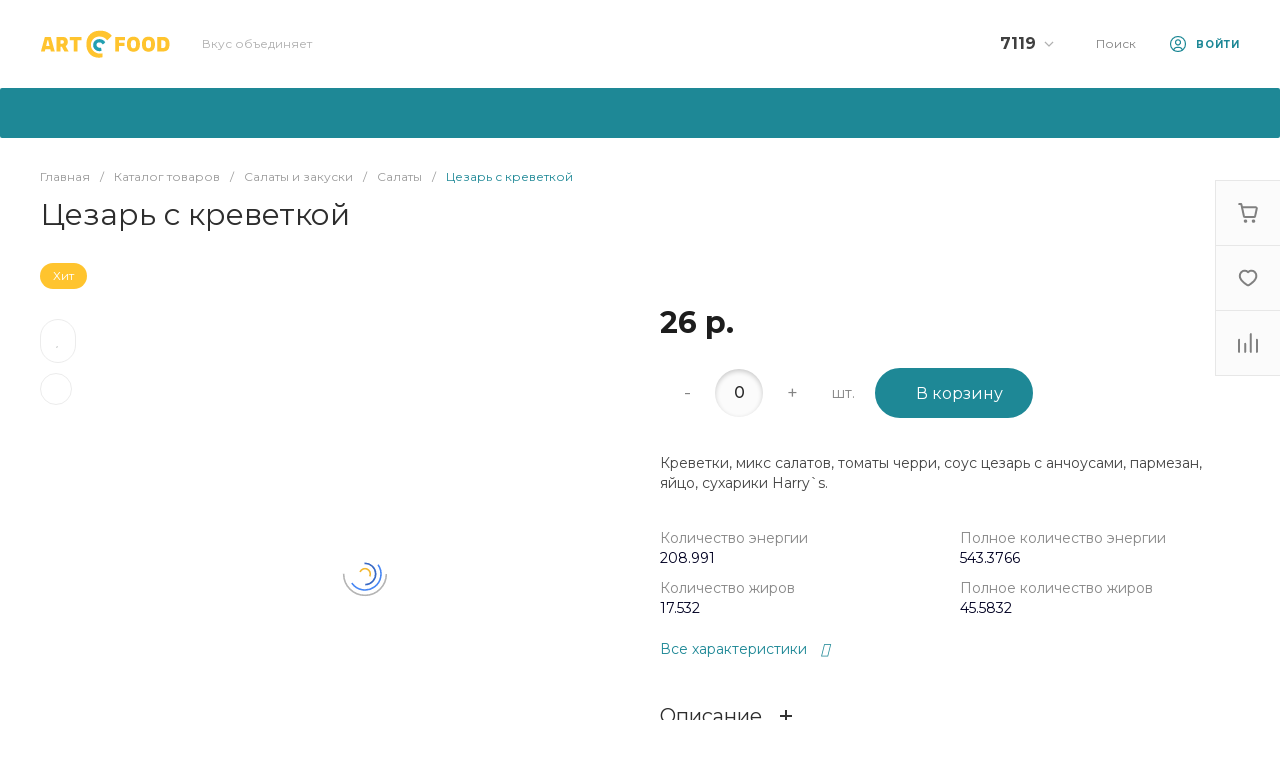

--- FILE ---
content_type: text/html; charset=UTF-8
request_url: https://artfood.by/catalog/salaty-zakuski/salaty/salat-tsezar-s-krevetkoy/
body_size: 83152
content:
<!DOCTYPE html><html lang="ru">    <head><script async src="https://www.googletagmanager.com/gtag/js?id=G-2P4C8TQ5JW"></script><script>  window.dataLayer = window.dataLayer || [];
  function gtag(){dataLayer.push(arguments);}
  gtag('js', new Date());

  gtag('config', 'G-2P4C8TQ5JW');</script>         <script type="text/javascript" > (function(m,e,t,r,i,k,a){m[i]=m[i]||function(){(m[i].a=m[i].a||[]).push(arguments)}; m[i].l=1*new Date(); for (var j = 0; j < document.scripts.length; j++) {if (document.scripts[j].src === r) { return; }} k=e.createElement(t),a=e.getElementsByTagName(t)[0],k.async=1,k.src=r,a.parentNode.insertBefore(k,a)}) (window, document, "script", "https://mc.yandex.ru/metrika/tag.js", "ym"); ym(97312959, "init", { clickmap:true, trackLinks:true, accurateTrackBounce:true, webvisor:true, trackHash:true, ecommerce:"dataLayer" }); </script> <noscript><div><img src="https://mc.yandex.ru/watch/97312959" style="position:absolute; left:-9999px;" alt="" /></div></noscript>         <title>Цезарь с креветкой — заказать с доставкой ART FOOD</title>        <meta http-equiv="Content-Type" content="text/html; charset=UTF-8" /><meta name="keywords" content="цезарь с креветкой" /><meta name="description" content="Закажите Цезарь с креветкой от ART FOOD по доступной цене прямо сейчас! Цезарь с креветкой, Роллы, суши, пиццы и другая еда с доставкой в Минске" /><link href="/bitrix/js/ui/design-tokens/dist/ui.design-tokens.min.css?167654590822029" type="text/css"  rel="stylesheet" /><link href="/bitrix/js/ui/fonts/opensans/ui.font.opensans.min.css?16642108992320" type="text/css"  rel="stylesheet" /><link href="/bitrix/js/main/popup/dist/main.popup.bundle.min.css?169106526126598" type="text/css"  rel="stylesheet" /><link href="https://fonts.googleapis.com/css?family=Montserrat:300,400,500,700&amp;subset=cyrillic" type="text/css"  rel="stylesheet" /><link href="/bitrix/css/skyweb24.popuppro/animation.min.css?166852974962370" type="text/css"  rel="stylesheet" /><link href="/bitrix/js/main/core/css/core_popup.min.css?165470545915428" type="text/css"  rel="stylesheet" /><link href="/bitrix/css/main/font-awesome.min.css?165470546623748" type="text/css"  rel="stylesheet" /><link href="/bitrix/cache/css/s1/food_s1/page_628e13b68e72e095200eea51d8ddc88a/page_628e13b68e72e095200eea51d8ddc88a_v1.css?1756121913125418" type="text/css"  rel="stylesheet" /><link href="/bitrix/cache/css/s1/food_s1/template_80dd3c02891964881a73cdff14aa8f9d/template_80dd3c02891964881a73cdff14aa8f9d_v1.css?1759263334725760" type="text/css"  data-template-style="true" rel="stylesheet" /><script type="text/javascript">if(!window.BX)window.BX={};if(!window.BX.message)window.BX.message=function(mess){if(typeof mess==='object'){for(let i in mess) {BX.message[i]=mess[i];} return true;}};</script><script type="text/javascript">(window.BX||top.BX).message({'JS_CORE_LOADING':'Загрузка...','JS_CORE_NO_DATA':'- Нет данных -','JS_CORE_WINDOW_CLOSE':'Закрыть','JS_CORE_WINDOW_EXPAND':'Развернуть','JS_CORE_WINDOW_NARROW':'Свернуть в окно','JS_CORE_WINDOW_SAVE':'Сохранить','JS_CORE_WINDOW_CANCEL':'Отменить','JS_CORE_WINDOW_CONTINUE':'Продолжить','JS_CORE_H':'ч','JS_CORE_M':'м','JS_CORE_S':'с','JSADM_AI_HIDE_EXTRA':'Скрыть лишние','JSADM_AI_ALL_NOTIF':'Показать все','JSADM_AUTH_REQ':'Требуется авторизация!','JS_CORE_WINDOW_AUTH':'Войти','JS_CORE_IMAGE_FULL':'Полный размер'});</script><script type="text/javascript" src="/bitrix/js/main/core/core.min.js?1698231500221146"></script><script>BX.setJSList(['/bitrix/js/main/core/core_ajax.js','/bitrix/js/main/core/core_promise.js','/bitrix/js/main/polyfill/promise/js/promise.js','/bitrix/js/main/loadext/loadext.js','/bitrix/js/main/loadext/extension.js','/bitrix/js/main/polyfill/promise/js/promise.js','/bitrix/js/main/polyfill/find/js/find.js','/bitrix/js/main/polyfill/includes/js/includes.js','/bitrix/js/main/polyfill/matches/js/matches.js','/bitrix/js/ui/polyfill/closest/js/closest.js','/bitrix/js/main/polyfill/fill/main.polyfill.fill.js','/bitrix/js/main/polyfill/find/js/find.js','/bitrix/js/main/polyfill/matches/js/matches.js','/bitrix/js/main/polyfill/core/dist/polyfill.bundle.js','/bitrix/js/main/core/core.js','/bitrix/js/main/polyfill/intersectionobserver/js/intersectionobserver.js','/bitrix/js/main/lazyload/dist/lazyload.bundle.js','/bitrix/js/main/polyfill/core/dist/polyfill.bundle.js','/bitrix/js/main/parambag/dist/parambag.bundle.js']);</script><style>.intec-cl-text {
  color: #1e8896 !important; }

.intec-cl-text-active:active {
  color: #1e8896 !important; }

.intec-cl-text-active.active {
  color: #1e8896 !important; }

.intec-cl-text-focus:focus {
  color: #1e8896 !important; }

.intec-cl-text-hover:hover {
  color: #1e8896 !important; }

.intec-cl-background {
  background-color: #1e8896 !important;
  fill: #1e8896 !important; }

.intec-cl-background-active:active {
  background-color: #1e8896 !important;
  fill: #1e8896 !important; }

.intec-cl-background-focus:focus {
  background-color: #1e8896 !important;
  fill: #1e8896 !important; }

.intec-cl-background-hover:hover {
  background-color: #1e8896 !important;
  fill: #1e8896 !important; }

.intec-cl-background-dark {
  background-color: #16616c !important;
  fill: #16616c !important; }

.intec-cl-background-dark-active:active {
  background-color: #16616c !important;
  fill: #16616c !important; }

.intec-cl-background-dark-focus:focus {
  background-color: #16616c !important;
  fill: #16616c !important; }

.intec-cl-background-dark-hover:hover {
  background-color: #16616c !important;
  fill: #16616c !important; }

.intec-cl-background-light {
  background-color: #27afc1 !important;
  fill: #27afc1 !important; }

.intec-cl-background-light-active:active {
  background-color: #27afc1 !important;
  fill: #27afc1 !important; }

.intec-cl-background-light-focus:focus {
  background-color: #27afc1 !important;
  fill: #27afc1 !important; }

.intec-cl-background-light-hover:hover {
  background-color: #27afc1 !important;
  fill: #27afc1 !important; }

.intec-cl-background-light-40 {
  background-color: #96e0ea !important;
  fill: #96e0ea !important; }

.intec-cl-background-light-40-active:active {
  background-color: #96e0ea !important;
  fill: #96e0ea !important; }

.intec-cl-background-light-40-focus:focus {
  background-color: #96e0ea !important;
  fill: #96e0ea !important; }

.intec-cl-background-light-40-hover:hover {
  background-color: #96e0ea !important;
  fill: #96e0ea !important; }

.intec-cl-border {
  border-color: #1e8896 !important; }

.intec-cl-border-light {
  border-color: #27afc1 !important; }

.intec-cl-border-active:active {
  border-color: #1e8896 !important; }

.intec-cl-border-focus:focus {
  border-color: #1e8896 !important; }

.intec-cl-border-hover:hover {
  border-color: #1e8896 !important; }

.intec-cl-border-light-hover:hover {
  border-color: #27afc1 !important; }

.intec-cl-text-light {
  color: #27afc1 !important; }

.intec-cl-text-light-active:active {
  color: #27afc1 !important; }

.intec-cl-text-light-focus:focus {
  color: #27afc1 !important; }

.intec-cl-text-light-hover:hover {
  color: #27afc1 !important; }

.intec-cl-text-dark {
  color: #16616c !important; }

.intec-cl-text-dark-active:active {
  color: #16616c !important; }

.intec-cl-text-dark-focus:focus {
  color: #16616c !important; }

.intec-cl-text-dark-hover:hover {
  color: #16616c !important; }

.intec-cl-background-light {
  background-color: #27afc1 !important;
  fill: #27afc1 !important; }

.intec-cl-background-light-active:active {
  background-color: #27afc1 !important; }

.intec-cl-background-light-focus:focus {
  background-color: #27afc1 !important; }

.intec-cl-background-light-hover:hover {
  background-color: #27afc1 !important; }

.intec-cl-svg svg {
  fill: #1e8896 !important;
  stroke: #1e8896 !important; }

.intec-cl-svg-path-fill svg path {
  fill: #1e8896 !important; }

.intec-cl-svg-path-fill-hover:hover svg path {
  fill: #1e8896 !important; }

.intec-cl-svg-path-stroke svg path, .intec-cl-svg-rect-stroke svg rect {
  stroke: #1e8896 !important; }

.intec-cl-svg-path-stroke-hover:hover svg path {
  stroke: #1e8896 !important; }

.intec-content {
  max-width: 1240px; }

.intec-content .intec-content.intec-content-primary {
  max-width: 1240px; }

html {
  font-size: 14px;
  font-family: "Montserrat", sans-serif; }

.intec-template .intec-template-part.intec-template-part-title, .intec-template .widget .widget-header .widget-title {
  font-size: 32px; }

@media (max-width: 768px) {
  .intec-template .intec-template-part.intec-template-part-title, .intec-template .widget .widget-header .widget-title {
    font-size: 28px; } }

.intec-image-effect {
  opacity: 1;
  -webkit-transition: opacity 350ms ease-in-out;
  -moz-transition: opacity 350ms ease-in-out;
  -ms-transition: opacity 350ms ease-in-out;
  -o-transition: opacity 350ms ease-in-out;
  transition: opacity 350ms ease-in-out; }

.intec-image-effect:hover {
  opacity: 0.5; }

.intec-ui.intec-ui-control-alert.intec-ui-scheme-current {
  color: #1e8896;
  background-color: #eefafc;
  border-color: #ddf5f8; }

.intec-ui.intec-ui-control-button.intec-ui-scheme-current {
  border-color: #1e8896;
  background-color: #1e8896;
  color: #fff; }
  .intec-ui.intec-ui-control-button.intec-ui-scheme-current.intec-ui-mod-transparent {
    background-color: transparent;
    color: #1e8896; }
  .intec-ui.intec-ui-control-button.intec-ui-scheme-current:hover, .intec-ui.intec-ui-control-button.intec-ui-scheme-current.intec-ui-state-hover, .intec-ui.intec-ui-control-button.intec-ui-scheme-current[data-ui-state="hover"] {
    border-color: #27afc1;
    background-color: #27afc1;
    color: #fff; }
  .intec-ui.intec-ui-control-button.intec-ui-scheme-current:focus, .intec-ui.intec-ui-control-button.intec-ui-scheme-current.intec-ui-state-focus, .intec-ui.intec-ui-control-button.intec-ui-scheme-current[data-ui-state="focus"] {
    border-color: #27afc1;
    background-color: #27afc1;
    color: #fff; }
  .intec-ui.intec-ui-control-button.intec-ui-scheme-current:active, .intec-ui.intec-ui-control-button.intec-ui-scheme-current.intec-ui-state-active, .intec-ui.intec-ui-control-button.intec-ui-scheme-current[data-ui-state="active"] {
    border-color: #16616c;
    background-color: #16616c;
    color: #fff; }
  .intec-ui.intec-ui-control-button.intec-ui-scheme-current:disabled, .intec-ui.intec-ui-control-button.intec-ui-scheme-current.intec-ui-state-disabled, .intec-ui.intec-ui-control-button.intec-ui-scheme-current[data-ui-state="disabled"] {
    border-color: #0d3b41;
    background-color: #0d3b41;
    color: #fff; }
  .intec-ui.intec-ui-control-button.intec-ui-scheme-current.intec-ui-mod-link {
    color: #5f5f5f;
    border-color: transparent;
    background-color: transparent; }
    .intec-ui.intec-ui-control-button.intec-ui-scheme-current.intec-ui-mod-link:hover, .intec-ui.intec-ui-control-button.intec-ui-scheme-current.intec-ui-mod-link.intec-ui-state-hover, .intec-ui.intec-ui-control-button.intec-ui-scheme-current.intec-ui-mod-link[data-ui-state="hover"] {
      color: #27afc1; }
    .intec-ui.intec-ui-control-button.intec-ui-scheme-current.intec-ui-mod-link:focus, .intec-ui.intec-ui-control-button.intec-ui-scheme-current.intec-ui-mod-link.intec-ui-state-focus, .intec-ui.intec-ui-control-button.intec-ui-scheme-current.intec-ui-mod-link[data-ui-state="focus"] {
      color: #27afc1; }
    .intec-ui.intec-ui-control-button.intec-ui-scheme-current.intec-ui-mod-link:active, .intec-ui.intec-ui-control-button.intec-ui-scheme-current.intec-ui-mod-link.intec-ui-state-active, .intec-ui.intec-ui-control-button.intec-ui-scheme-current.intec-ui-mod-link[data-ui-state="active"] {
      color: #16616c; }
    .intec-ui.intec-ui-control-button.intec-ui-scheme-current.intec-ui-mod-link:disabled, .intec-ui.intec-ui-control-button.intec-ui-scheme-current.intec-ui-mod-link.intec-ui-state-disabled, .intec-ui.intec-ui-control-button.intec-ui-scheme-current.intec-ui-mod-link[data-ui-state="disabled"] {
      color: #9f9f9f; }

.intec-ui.intec-ui-control-checkbox.intec-ui-scheme-current.intec-ui-scheme-current .intec-ui-part-selector:before, .intec-ui.intec-ui-control-radiobox.intec-ui-scheme-current.intec-ui-scheme-current .intec-ui-part-selector:before {
  background-color: #fff;
  color: #fff; }
  .intec-ui.intec-ui-control-checkbox.intec-ui-scheme-current.intec-ui-scheme-current input:checked + .intec-ui-part-selector, .intec-ui.intec-ui-control-radiobox.intec-ui-scheme-current.intec-ui-scheme-current input:checked + .intec-ui-part-selector, .intec-ui.intec-ui-control-checkbox.intec-ui-scheme-current.intec-ui-scheme-current.intec-ui-state-checked .intec-ui-part-selector, .intec-ui.intec-ui-control-radiobox.intec-ui-scheme-current.intec-ui-scheme-current.intec-ui-state-checked .intec-ui-part-selector, .intec-ui.intec-ui-control-checkbox.intec-ui-scheme-current.intec-ui-scheme-current[data-ui-state="checked"] .intec-ui-part-selector, .intec-ui.intec-ui-control-radiobox.intec-ui-scheme-current.intec-ui-scheme-current[data-ui-state="checked"] .intec-ui-part-selector {
    border-color: #1e8896;
    background-color: #1e8896; }
    .intec-ui.intec-ui-control-checkbox.intec-ui-scheme-current.intec-ui-scheme-current input:checked + .intec-ui-part-selector:before, .intec-ui.intec-ui-control-radiobox.intec-ui-scheme-current.intec-ui-scheme-current input:checked + .intec-ui-part-selector:before, .intec-ui.intec-ui-control-checkbox.intec-ui-scheme-current.intec-ui-scheme-current.intec-ui-state-checked .intec-ui-part-selector:before, .intec-ui.intec-ui-control-radiobox.intec-ui-scheme-current.intec-ui-scheme-current.intec-ui-state-checked .intec-ui-part-selector:before, .intec-ui.intec-ui-control-checkbox.intec-ui-scheme-current.intec-ui-scheme-current[data-ui-state="checked"] .intec-ui-part-selector:before, .intec-ui.intec-ui-control-radiobox.intec-ui-scheme-current.intec-ui-scheme-current[data-ui-state="checked"] .intec-ui-part-selector:before {
      background-color: #fff;
      color: #fff; }
  .intec-ui.intec-ui-control-checkbox.intec-ui-scheme-current.intec-ui-scheme-current:hover .intec-ui-part-selector, .intec-ui.intec-ui-control-radiobox.intec-ui-scheme-current.intec-ui-scheme-current:hover .intec-ui-part-selector, .intec-ui.intec-ui-control-checkbox.intec-ui-scheme-current.intec-ui-scheme-current.intec-ui-state-hover .intec-ui-part-selector, .intec-ui.intec-ui-control-radiobox.intec-ui-scheme-current.intec-ui-scheme-current.intec-ui-state-hover .intec-ui-part-selector, .intec-ui.intec-ui-control-checkbox.intec-ui-scheme-current.intec-ui-scheme-current[data-ui-state="hover"] .intec-ui-part-selector, .intec-ui.intec-ui-control-radiobox.intec-ui-scheme-current.intec-ui-scheme-current[data-ui-state="hover"] .intec-ui-part-selector {
    border-color: #27afc1;
    background-color: #f6f6f6; }
    .intec-ui.intec-ui-control-checkbox.intec-ui-scheme-current.intec-ui-scheme-current:hover .intec-ui-part-selector:before, .intec-ui.intec-ui-control-radiobox.intec-ui-scheme-current.intec-ui-scheme-current:hover .intec-ui-part-selector:before, .intec-ui.intec-ui-control-checkbox.intec-ui-scheme-current.intec-ui-scheme-current.intec-ui-state-hover .intec-ui-part-selector:before, .intec-ui.intec-ui-control-radiobox.intec-ui-scheme-current.intec-ui-scheme-current.intec-ui-state-hover .intec-ui-part-selector:before, .intec-ui.intec-ui-control-checkbox.intec-ui-scheme-current.intec-ui-scheme-current[data-ui-state="hover"] .intec-ui-part-selector:before, .intec-ui.intec-ui-control-radiobox.intec-ui-scheme-current.intec-ui-scheme-current[data-ui-state="hover"] .intec-ui-part-selector:before {
      background-color: #fff;
      color: #fff; }
  .intec-ui.intec-ui-control-checkbox.intec-ui-scheme-current.intec-ui-scheme-current input:focus:not(:checked) + .intec-ui-part-selector, .intec-ui.intec-ui-control-radiobox.intec-ui-scheme-current.intec-ui-scheme-current input:focus:not(:checked) + .intec-ui-part-selector, .intec-ui.intec-ui-control-checkbox.intec-ui-scheme-current.intec-ui-scheme-current.intec-ui-state-focus .intec-ui-part-selector, .intec-ui.intec-ui-control-radiobox.intec-ui-scheme-current.intec-ui-scheme-current.intec-ui-state-focus .intec-ui-part-selector, .intec-ui.intec-ui-control-checkbox.intec-ui-scheme-current.intec-ui-scheme-current[data-ui-state="focus"] .intec-ui-part-selector, .intec-ui.intec-ui-control-radiobox.intec-ui-scheme-current.intec-ui-scheme-current[data-ui-state="focus"] .intec-ui-part-selector {
    border-color: #27afc1;
    background-color: #f6f6f6; }
    .intec-ui.intec-ui-control-checkbox.intec-ui-scheme-current.intec-ui-scheme-current input:focus:not(:checked) + .intec-ui-part-selector:before, .intec-ui.intec-ui-control-radiobox.intec-ui-scheme-current.intec-ui-scheme-current input:focus:not(:checked) + .intec-ui-part-selector:before, .intec-ui.intec-ui-control-checkbox.intec-ui-scheme-current.intec-ui-scheme-current.intec-ui-state-focus .intec-ui-part-selector:before, .intec-ui.intec-ui-control-radiobox.intec-ui-scheme-current.intec-ui-scheme-current.intec-ui-state-focus .intec-ui-part-selector:before, .intec-ui.intec-ui-control-checkbox.intec-ui-scheme-current.intec-ui-scheme-current[data-ui-state="focus"] .intec-ui-part-selector:before, .intec-ui.intec-ui-control-radiobox.intec-ui-scheme-current.intec-ui-scheme-current[data-ui-state="focus"] .intec-ui-part-selector:before {
      background-color: #fff;
      color: #fff; }
  .intec-ui.intec-ui-control-checkbox.intec-ui-scheme-current.intec-ui-scheme-current:active .intec-ui-part-selector, .intec-ui.intec-ui-control-radiobox.intec-ui-scheme-current.intec-ui-scheme-current:active .intec-ui-part-selector, .intec-ui.intec-ui-control-checkbox.intec-ui-scheme-current.intec-ui-scheme-current.intec-ui-state-active .intec-ui-part-selector, .intec-ui.intec-ui-control-radiobox.intec-ui-scheme-current.intec-ui-scheme-current.intec-ui-state-active .intec-ui-part-selector, .intec-ui.intec-ui-control-checkbox.intec-ui-scheme-current.intec-ui-scheme-current[data-ui-state="active"] .intec-ui-part-selector, .intec-ui.intec-ui-control-radiobox.intec-ui-scheme-current.intec-ui-scheme-current[data-ui-state="active"] .intec-ui-part-selector {
    border-color: #16616c;
    background-color: #16616c; }
    .intec-ui.intec-ui-control-checkbox.intec-ui-scheme-current.intec-ui-scheme-current:active .intec-ui-part-selector:before, .intec-ui.intec-ui-control-radiobox.intec-ui-scheme-current.intec-ui-scheme-current:active .intec-ui-part-selector:before, .intec-ui.intec-ui-control-checkbox.intec-ui-scheme-current.intec-ui-scheme-current.intec-ui-state-active .intec-ui-part-selector:before, .intec-ui.intec-ui-control-radiobox.intec-ui-scheme-current.intec-ui-scheme-current.intec-ui-state-active .intec-ui-part-selector:before, .intec-ui.intec-ui-control-checkbox.intec-ui-scheme-current.intec-ui-scheme-current[data-ui-state="active"] .intec-ui-part-selector:before, .intec-ui.intec-ui-control-radiobox.intec-ui-scheme-current.intec-ui-scheme-current[data-ui-state="active"] .intec-ui-part-selector:before {
      background-color: #fff;
      color: #fff; }

.intec-ui.intec-ui-control-switch.intec-ui-scheme-current.intec-ui-scheme-current input:checked + .intec-ui-part-selector, .intec-ui.intec-ui-control-switch.intec-ui-scheme-current.intec-ui-scheme-current.intec-ui-state-checked .intec-ui-part-selector, .intec-ui.intec-ui-control-switch.intec-ui-scheme-current.intec-ui-scheme-current[data-ui-state="checked"] .intec-ui-part-selector {
  border-color: #1e8896;
  background-color: #1e8896; }
  .intec-ui.intec-ui-control-switch.intec-ui-scheme-current.intec-ui-scheme-current input:checked + .intec-ui-part-selector:before, .intec-ui.intec-ui-control-switch.intec-ui-scheme-current.intec-ui-scheme-current.intec-ui-state-checked .intec-ui-part-selector:before, .intec-ui.intec-ui-control-switch.intec-ui-scheme-current.intec-ui-scheme-current[data-ui-state="checked"] .intec-ui-part-selector:before {
    background-color: #fff;
    color: #fff; }
  .intec-ui.intec-ui-control-switch.intec-ui-scheme-current.intec-ui-scheme-current:active .intec-ui-part-selector, .intec-ui.intec-ui-control-switch.intec-ui-scheme-current.intec-ui-scheme-current.intec-ui-state-active .intec-ui-part-selector, .intec-ui.intec-ui-control-switch.intec-ui-scheme-current.intec-ui-scheme-current[data-ui-state="active"] .intec-ui-part-selector {
    border-color: #16616c;
    background-color: #16616c; }
  .intec-ui.intec-ui-control-switch.intec-ui-scheme-current.intec-ui-scheme-current:active .intec-ui-part-selector:before, .intec-ui.intec-ui-control-switch.intec-ui-scheme-current.intec-ui-scheme-current.intec-ui-state-active .intec-ui-part-selector:before, .intec-ui.intec-ui-control-switch.intec-ui-scheme-current.intec-ui-scheme-current[data-ui-state="active"] .intec-ui-part-selector:before {
    background-color: #fff;
    color: #fff; }

.intec-ui.intec-ui-control-numeric.intec-ui-scheme-current .intec-ui-part-increment:hover, .intec-ui.intec-ui-control-numeric.intec-ui-scheme-current .intec-ui-part-decrement:hover {
  color: #1e8896 !important; }

.intec-ui.intec-ui-control-tabs.intec-ui-scheme-current .intec-ui-part-tab:hover, .intec-ui.intec-ui-control-tabs.intec-ui-scheme-current .intec-ui-part-tab[data-active="true"] {
  border-color: #1e8896; }

.intec-ui.intec-ui-control-tabs.intec-ui-view-1.intec-ui-scheme-current .intec-ui-part-tab[data-active="true"] {
  color: #1e8896; }

.intec-ui.intec-ui-control-tabs.intec-ui-view-1.intec-ui-scheme-current .intec-ui-part-tab[data-active="true"] *:after {
  background-color: #1e8896; }

.intec-ui.intec-ui-control-tabs.intec-ui-view-2.intec-ui-scheme-current .intec-ui-part-tab:hover, .intec-ui.intec-ui-control-tabs.intec-ui-view-2.intec-ui-scheme-current .intec-ui-part-tab[data-active="true"] {
  background-color: #1e8896; }

.intec-ui.intec-ui-control-tabs.intec-ui-view-2.intec-ui-scheme-current .intec-ui-part-tab[data-active="true"] {
  -webkit-box-shadow: 0 6px 18px rgba(30, 136, 150, 0.42);
  -moz-box-shadow: 0 6px 18px rgba(30, 136, 150, 0.42);
  box-shadow: 0 6px 18px rgba(30, 136, 150, 0.42); }

.intec-ui-markup-text, [data-ui-markup="text"] {
  font-size: 14px; }

a, [data-ui-markup="a"], .intec-ui-markup-a {
  color: #1e8896; }
  a:hover, [data-ui-markup="a"]:hover, .intec-ui-markup-a:hover, a:focus, [data-ui-markup="a"]:focus, .intec-ui-markup-a:focus {
    color: #27afc1; }
  a:hover.intec-ui-mod-dashed, [data-ui-markup="a"]:hover.intec-ui-mod-dashed, .intec-ui-markup-a:hover.intec-ui-mod-dashed, a:focus.intec-ui-mod-dashed, [data-ui-markup="a"]:focus.intec-ui-mod-dashed, .intec-ui-markup-a:focus.intec-ui-mod-dashed, a:hover.intec-ui-mod-dotted, [data-ui-markup="a"]:hover.intec-ui-mod-dotted, .intec-ui-markup-a:hover.intec-ui-mod-dotted, a:focus.intec-ui-mod-dotted, [data-ui-markup="a"]:focus.intec-ui-mod-dotted, .intec-ui-markup-a:focus.intec-ui-mod-dotted {
    border-color: #27afc1; }
  a:active, [data-ui-markup="a"]:active, .intec-ui-markup-a:active {
    color: #16616c; }
  a:active.intec-ui-mod-dashed, [data-ui-markup="a"]:active.intec-ui-mod-dashed, .intec-ui-markup-a:active.intec-ui-mod-dashed, a:active.intec-ui-mod-dotted, [data-ui-markup="a"]:active.intec-ui-mod-dotted, .intec-ui-markup-a:active.intec-ui-mod-dotted {
    border-color: #16616c; }

blockquote:before, [data-ui-markup="blockquote"]:before, .intec-ui-markup-blockquote:before {
  background-color: #1e8896; }

ul > li:before, [data-ui-markup="ul"] > [data-ui-markup="li"]:before, .intec-ui-markup-ul > .intec-ui-markup-li:before {
  color: #1e8896; }

ol > li:before, [data-ui-markup="ol"] > [data-ui-markup="li"]:before, .intec-ui-markup-ol > .intec-ui-markup-li:before {
  color: #1e8896; }</style><style>.ns-bitrix.c-menu.c-menu-horizontal-1 .menu-item.menu-item-default .menu-submenu .menu-submenu-item:hover > .menu-submenu-item-text, .ns-bitrix.c-menu.c-menu-horizontal-2 .menu-item .menu-submenu .menu-submenu-item:hover > .menu-submenu-item-text, .c-header.c-header-template-1 .widget-view.widget-view-desktop .widget-view-desktop-1 .widget-container-menu .ns-bitrix.c-menu.c-menu-horizontal-1 .menu-item:hover .menu-item-text-wrapper, .c-header.c-header-template-1 .widget-view.widget-view-desktop .widget-view-desktop-1 .widget-container-menu .ns-bitrix.c-menu.c-menu-horizontal-1 .menu-item.menu-item-active .menu-item-text-wrapper, .c-header.c-header-template-1 .widget-view.widget-view-desktop .widget-view-desktop-7 .widget-menu .ns-bitrix.c-menu.c-menu-horizontal-1 .menu-item:hover .menu-item-text-wrapper, .c-header.c-header-template-1 .widget-view.widget-view-desktop .widget-view-desktop-7 .widget-menu .ns-bitrix.c-menu.c-menu-horizontal-1 .menu-item.menu-item-active .menu-item-text-wrapper, .c-header.c-header-template-1 .widget-view.widget-view-desktop .widget-view-desktop-9 .widget-container-menu .ns-bitrix.c-menu.c-menu-horizontal-1 .menu-item:hover .menu-item-text-wrapper, .c-header.c-header-template-1 .widget-view.widget-view-desktop .widget-view-desktop-9 .widget-container-menu .ns-bitrix.c-menu.c-menu-horizontal-1 .menu-item.menu-item-active .menu-item-text-wrapper, .c-header.c-header-template-1 .widget-view.widget-view-fixed .widget-menu .ns-bitrix.c-menu.c-menu-horizontal-1 .menu-wrapper .menu-item:hover .menu-item-text-wrapper, .c-header.c-header-template-1 .widget-view.widget-view-fixed .widget-menu .ns-bitrix.c-menu.c-menu-horizontal-1 .menu-wrapper .menu-item.menu-item-active .menu-item-text-wrapper {
  color: #1e8896 !important; }

.ns-bitrix.c-catalog-section.c-catalog-section-catalog-list-1 .catalog-section-item-purchase-button.catalog-section-item-purchase-button-add[data-basket-state="processing"], .ns-bitrix.c-catalog-section.c-catalog-section-catalog-text-1 .catalog-section-item-purchase-button.catalog-section-item-purchase-button-add[data-basket-state="processing"], .ns-bitrix.c-catalog-element.c-catalog-element-catalog-default-1 .catalog-element-property:before, .ns-bitrix.c-sale-order-ajax.c-sale-order-ajax-simple-1 .radio-inline:hover label:before, .ns-bitrix.c-sale-order-ajax.c-sale-order-ajax-simple-1 .radio-inline.radio-inline-checked label:before, .ns-bitrix.c-sale-order-ajax.c-sale-order-ajax-simple-1 .bx-soa-pp-item-container .bx-soa-pp-company:hover .bx-soa-pp-company-graf-container, .ns-bitrix.c-sale-order-ajax.c-sale-order-ajax-simple-1 .bx-soa-pp-item-container .bx-soa-pp-company.bx-selected .bx-soa-pp-company-graf-container, .ns-intec-universe.c-tags-list.c-tags-list-default .tags-list-item input[type=checkbox]:checked + .tags-list-item-button, .ns-intec-universe.c-tags-list.c-tags-list-default .tags-list-item-button:hover {
  background: #1e8896 !important; }

.ns-bitrix.c-sale-order-ajax.c-sale-order-ajax-simple-1 .bx-sls .quick-location-tag, .ns-bitrix.c-sale-order-ajax.c-sale-order-ajax-simple-1 .bx-slst .quick-location-tag {
  border: 1px solid;
  background: #fff;
  color: #1e8896; }

.ns-bitrix.c-sale-order-ajax.c-sale-order-ajax-simple-1 .bx-sls .quick-location-tag:hover, .ns-bitrix.c-sale-order-ajax.c-sale-order-ajax-simple-1 .bx-slst .quick-location-tag:hover, .ns-bitrix.c-sale-order-ajax.c-sale-order-ajax-simple-1 .bx-sls .quick-location-tag:focus, .ns-bitrix.c-sale-order-ajax.c-sale-order-ajax-simple-1 .bx-slst .quick-location-tag:focus, .ns-bitrix.c-sale-order-ajax.c-sale-order-ajax-simple-1 .bx-sls .quick-location-tag:active, .ns-bitrix.c-sale-order-ajax.c-sale-order-ajax-simple-1 .bx-slst .quick-location-tag:active {
  border: 1px solid #1e8896;
  background: #1e8896;
  color: #fff; }

.ns-bitrix.c-catalog-element.c-catalog-element-catalog-default-1 .catalog-element-gallery-preview[data-active=true], .ns-bitrix.c-catalog-element.c-catalog-element-catalog-default-1 .catalog-element-tab a:hover, .ns-bitrix.c-catalog-element.c-catalog-element-catalog-default-1 .catalog-element-tab[data-active=true] a, .ns-bitrix.c-catalog-element.c-catalog-element-catalog-default-1 .catalog-element-tab a:focus, .ns-bitrix.c-catalog-element.c-catalog-element-catalog-default-1 .catalog-element-tab a:active, .ns-bitrix.c-catalog-element.c-catalog-element-catalog-default-1 .catalog-element-tab.active a, .ns-bitrix.c-catalog-element.c-catalog-element-catalog-default-2 .catalog-element-tab a:hover, .ns-bitrix.c-catalog-element.c-catalog-element-catalog-default-2 .catalog-element-tab a:focus, .ns-bitrix.c-catalog-element.c-catalog-element-catalog-default-2 .catalog-element-tab a:active, .ns-bitrix.c-catalog-element.c-catalog-element-catalog-default-2 .catalog-element-tab.active a, .ns-bitrix.c-sale-order-ajax.c-sale-order-ajax-simple-1 .radio-inline:hover label:before, .ns-bitrix.c-sale-order-ajax.c-sale-order-ajax-simple-1 .radio-inline.radio-inline-checked label:before, .ns-bitrix.c-sale-order-ajax.c-sale-order-ajax-simple-1 .bx-soa-pp-item-container .bx-soa-pp-company:hover .bx-soa-pp-company-graf-container, .ns-bitrix.c-sale-order-ajax.c-sale-order-ajax-simple-1 .bx-soa-pp-item-container .bx-soa-pp-company.bx-selected .bx-soa-pp-company-graf-container, .c-smart-filter.c-smart-filter-horizontal-2 [data-property-type=checkbox-picture] .smart-filter-property-value input:checked + .smart-filter-property-value-picture-wrap, .c-smart-filter.c-smart-filter-horizontal-2 [data-property-type=checkbox-text-picture] .smart-filter-property-value input:checked + .smart-filter-property-value-picture-wrap {
  border-color: #1e8896 !important; }

.ns-bitrix.c-catalog-section.c-catalog-section-catalog-tile-1 .catalog-section-item-purchase-button.catalog-section-item-purchase-button-add[data-basket-state="processing"] {
  background: #27afc1 !important; }
/** Old **/
.sale-icons a.sale-icons-item:hover .sale-icons-icon, .sale-icons a.sale-icons-item.hover .sale-icons-icon, .sale-icons a.sale-icons-item:active .sale-icons-icon, .sale-icons a.sale-icons-item.active .sale-icons-icon, .intec-sections-tile > div:hover .intec-section-name, .menu.menu-horizontal .menu-item.menu-item-default .menu-submenu .menu-submenu-item:hover > .menu-submenu-item-text, .widget-catalog-categories .widget-catalog-categories-tabs .widget-catalog-categories-tab a:hover, .widget-catalog-categories .widget-catalog-categories-tabs .widget-catalog-categories-tab.active a, .c-widget.c-widget-products-1 .widget-tab:hover .widget-tab-text, .c-widget.c-widget-products-1 .widget-tab.active .widget-tab-text, .widget-catalog-categories .widget-catalog-categories-desktop .widget-catalog-categories-navigation .widget-catalog-categories-navigation-next:hover, .widget-catalog-categories .widget-catalog-categories-desktop .widget-catalog-categories-navigation .widget-catalog-categories-navigation-previous:hover, .widget-reviews .widget-reviews-view.widget-reviews-view-slider .widget-reviews-navigation .widget-reviews-navigation-next:hover, .widget-reviews .widget-reviews-view.widget-reviews-view-slider .widget-reviews-navigation .widget-reviews-navigation-previous:hover, .widget-news .widget-news-view.widget-news-view-extend .widget-news-navigation .widget-news-navigation-next:hover, .widget-news .widget-news-view.widget-news-view-extend .widget-news-navigation .widget-news-navigation-previous:hover, .footer-menu a.child-link.active, .bx-filter .bx-filter-popup-result a, .intec-sections-list .intec-section-name:hover, .intec-sections-list .intec-subsection:hover, .intec-sections-list .intec-subsection:hover span, .intec-catalog-section-tile .price-block .element-buys, .intec-catalog-section .element-properties li, .intec-item-detail .show-all-characteristics, .contacts .contacts-offices .contacts-office .contacts-information-section.contacts-contacts .contacts-email a:hover .active.widget-reviews .widget-reviews-mobile .widget-reviews-view.widget-reviews-view-blocks-2 .widget-reviews-item .widget-reviews-item-header .widget-reviews-item-name, .bx_compare .table_compare table tr td a, .news-list-filter .news-list-filter-button.news-list-filter-button-active, .news-list-filter .news-list-filter-button:hover, .bx_ordercart .bx_ordercart_order_table_container tbody td.control .delay-item:hover, .bx_ordercart .bx_ordercart_order_table_container tbody td.control .to-cart-item:hover, .bx-soa-editstep, .bx-soa-item-title a, .subscribe-block .email-block-subscribe .subscribe-info:before, .widget-reviews .widget-reviews-mobile .widget-reviews-view.widget-reviews-view-blocks-2 .widget-reviews-item .widget-reviews-item-header .widget-reviews-item-name, .intec-certificates.desktop-template.template-tiles .intec-certificates_item:hover .intec-certificates_name, .intec-sections-tile-1 > div:hover .intec-section-name, .intec-certificates.desktop-template.template-tiles .intec-certificates_item:hover .intec-certificates_name, .header .header-desktop .header-content .header-content-menu .menu.menu-horizontal .menu-wrapper .menu-item:hover .menu-item-text .menu-item-text-wrapper, .header .header-desktop .header-content .header-content-menu .menu.menu-horizontal .menu-wrapper .menu-item.menu-item-active .menu-item-text .menu-item-text-wrapper, .intec-item-detail .item-bind-items .item-bind-items-list .owl-nav .owl-prev:hover, .intec-item-detail .item-bind-items .item-bind-items-list .owl-nav .owl-next:hover, .bx-filter .bx-filter-popup-result a, .intec-panel-sort .sort-value.sort-state-active a, .header.with-banner .header-desktop .header-static .header-content .header-content-phone .header-content-phone-call .header-content-phone-call-wrapper:hover, .header.with-banner[data-banner-color=black] .header-desktop .header-info .header-info-button:hover .header-info-button-text, .header.with-banner[data-banner-color=black] .header-desktop .header-static .header-content .header-info-button:hover .header-info-button-text, .header.with-banner[data-banner-color=black] .header-static .intec-search-icon:hover, .header.with-banner[data-banner-color=white] .header-desktop .header-info .header-info-social:hover, .header.with-banner .header-desktop .header-static .menu.menu-horizontal .menu-item:hover .menu-item-text:hover, .header.with-banner .header-desktop .header-static .menu.menu-horizontal .menu-item.menu-item-active .menu-item-text, .header .header-desktop .header-static .header-info .header-info-button .header-info-button-icon, .header .header-desktop .header-static .header-content .header-info-button .header-info-button-icon, .c-rate.c-rate-template-1 .owl-carousel .owl-nav .owl-next:hover, .c-rate.c-rate-template-1 .owl-carousel .owl-nav .owl-prev:hover, .c-certificates.c-certificates-template-1 .widget-element:hover .widget-element-name, .c-header.c-header-template-1[data-transparent = 'false'] .widget-view.widget-view-desktop .widget-panel .ns-bitrix.c-search-title.c-search-title-popup-1 .search-title-button:hover .search-title-button-icon, .c-header.c-header-template-1[data-transparent = 'false'] .widget-view.widget-view-desktop .widget-panel .ns-bitrix.c-search-title.c-search-title-popup-1 .search-title-button:hover .search-title-button-text, .c-header.c-header-template-1[data-transparent = 'false'] .widget-view.widget-view-desktop .widget-panel .widget-panel-button:hover .widget-panel-button-icon, .c-header.c-header-template-1[data-transparent = 'false'] .widget-view.widget-view-desktop .widget-panel .widget-panel-button:hover .widget-panel-button-text {
  color: #1e8896 !important; }

.ns-bitrix.c-catalog-element.c-catalog-element-catalog-default-1 .catalog-element-gallery-picture[data-active=true], .widget-catalog-categories .widget-catalog-categories-tabs .widget-catalog-categories-tab a:hover, .widget-catalog-categories .widget-catalog-categories-tabs .widget-catalog-categories-tab.active a, .widget-catalog-categories .widget-catalog-categories-dots .owl-dot.active, .c-widget.c-widget-products-1 .widget-tab:hover .widget-tab-text, .c-widget.c-widget-products-1 .widget-tab.active .widget-tab-text, .c-widget.c-widget-products-1 .owl-dots .owl-dot.active, .c-widget.c-widget-products-2 .owl-dots .owl-dot.active, .c-rate.c-rate-template-1 .owl-carousel .owl-dot.active, .news-list-slider .slider-dots .owl-dot .slider-dot:hover, .news-list-slider .slider-dots .owl-dot.active .slider-dot, .intec-item-detail .slider-item.active, .bx_compare .bx_sort_container .sortbutton.current, .bx_compare .bx_sort_container .sortbutton:hover, .bx_ordercart .bx_sort_container a.current, .bx-soa-section.bx-selected, .bx-soa-pp-company.bx-selected .bx-soa-pp-company-graf-container, .news-list-slider-cb .slider-dots .owl-dot .slider-dot:hover, .news-list-slider-cb .slider-dots .owl-dot.active .slider-dot, .ns-bitrix.c-catalog-section.c-catalog-section-catalog-tile-2 .catalog-section-item-offers-property-extended-value[data-state=selected] .catalog-section-item-offers-property-extended-value-image {
  border-color: #1e8896 !important; }

.arrow-right {
  border-right: 25px solid #1e8896 !important; }

.sale-icons a.sale-icons-item:hover .sale-icons-count, .sale-icons a.sale-icons-item.hover .sale-icons-count, .sale-icons a.sale-icons-item:active .sale-icons-count, .sale-icons a.sale-icons-item.active .sale-icons-count, .widget-catalog-categories .widget-catalog-categories-dots .owl-dot.active, .c-widget.c-widget-products-1 .owl-dots .owl-dot.active, .c-widget.c-widget-products-2 .owl-dots .owl-dot.active, .c-rate.c-rate-template-1 .owl-carousel .owl-dot.active, .intec-news-sections.template-chess .intec-news-sections_item:hover .intec-news-sections_name, .intec-news-sections.template-puzzle .intec-news-sections_item:hover .intec-news-sections_name, .intec-news-sections.template-tiles .intec-news-sections_item:hover .intec-news-sections_name, input[type=checkbox]:checked + span, .ask-question-container .ask-question-title:after {
  background-color: #16616c; }

.intec-catalog-section-tile .price-block .element-buys.active, .intec-catalog-section-tile .price-block .element-buys.added, .share-products-block .products-element .price-block .price .element-buy.active, .news-list-slider .slider-dots .owl-dot.active .slider-dot, .bx-filter .body-filter .bx-filter-parameters-box .bx-filter-popup-result, .news-list-slider .slider-dots .owl-dot .slider-dot:hover, .intec-item-detail .properties-list > li:before, .news-list-slider:hover .slider-wrapper .owl-nav .owl-prev:hover, .news-list-slider:hover .slider-wrapper .owl-nav .owl-next:hover, .widget-reviews .widget-reviews-view.widget-reviews-view-slider .widget-reviews-dots .owl-dot.active, .widget-news .widget-news-view.widget-news-view-extend .widget-news-dots .owl-dot.active, .owl-carusel-gallery.owl-theme .owl-dots .owl-dot.active span, .owl-carusel-gallery.owl-theme .owl-dots .owl-dot:hover span, .carusel-products.owl-theme .owl-dots .owl-dot.active span, .carusel-products.owl-theme .owl-dots .owl-dot:hover span, .widget-flying-basket .flying-basket-mobile-buttons-wrap .flying-basket_button_count, .bx_forgotpassword_page .description:before, .bx_registration_page .registration-info:before, .news-list-slider-cb:hover .slider-wrapper .owl-nav .owl-prev:hover, .news-list-slider-cb:hover .slider-wrapper .owl-nav .owl-next:hover, .news-list-slider-cb .slider-dots .owl-dot .slider-dot:hover, .news-list-slider-cb .slider-dots .owl-dot.active .slider-dot, .subscribe-block .checkbox input[type=checkbox]:checked + label:after, .news-list.news-list-blocks-2 .news-list-item.news-list-item-first .news-list-item-wrapper:hover .news-list-name-wrapper, .binded-products .owl-dots .owl-dot.active, .binded-products .owl-dots .owl-dot:hover, .loading-container.active, .c-categories.c-categories-template-3 .widget-element:hover .widget-element-name-wrapper, .c-smart-filter.c-smart-filter-horizontal-1 [data-property-type='checkbox'] input[type=checkbox]:checked + span, .c-smart-filter.c-smart-filter-vertical-1 [data-property-type=checkbox][data-property-view=default] .smart-filter-property-value input:checked + .smart-filter-property-value-text, .c-smart-filter.c-smart-filter-vertical-1 [data-property-type=checkbox][data-property-view=block] .smart-filter-property-value input:checked + .smart-filter-property-value-text, .c-smart-filter.c-smart-filter-vertical-1 [data-property-type=checkbox][data-property-view=tile] .smart-filter-property-value input:checked + .smart-filter-property-value-text, .c-smart-filter.c-smart-filter-horizontal-1 [data-property-type=checkbox] .smart-filter-property-value input:checked + .smart-filter-property-value-text, .c-smart-filter.c-smart-filter-vertical-1 [data-property-type=checkbox-text-picture] input:checked + .smart-filter-property-value-text-picture, .ns-intec-universe.basket-lite.basket-lite-template-1 .basket-lite-mobile-button-count {
  background-color: #1e8896 !important; }

.contacts .contacts-offices .contacts-office .contacts-information-section.contacts-contacts .contacts-email a, .widget-reviews .widget-reviews-view.widget-reviews-view-slider .widget-reviews-dots .owl-dot.active, .widget-news .widget-news-view.widget-news-view-extend .widget-news-dots .owl-dot.active, .checkbox input[type=checkbox]:checked + label:after, .intec-item-detail .sku-property-value:hover, .intec-item-detail .sku-property-value.active, .news-list-slider-cb .slider-dots .owl-dot .slider-dot:hover, .news-list-slider-cb .slider-dots .owl-dot.active .slider-dot, .binded-products .owl-dots .owl-dot.active, .binded-products .owl-dots .owl-dot:hover, .c-smart-filter.c-smart-filter-horizontal-1 [data-property-type=checkbox] .smart-filter-property-value input:checked + .smart-filter-property-value-text {
  border-color: #1e8896 !important; }

.widget-articles-content .widget-articles .element-big:hover .element-wrapper .header span {
  background-color: #1e8896 !important; }

.c-services.c-services-template-3 .widget-element-text-wrapper, .c-advantages.c-advantages-template-4 .widget-element-name:hover .widget-element-name-wrap, .c-services.c-services-template-5 .widget-element .widget-element-name-text {
  -webkit-box-shadow: -5px 0 0 5px #1e8896, 5px 0 0 5px #1e8896 !important;
  -moz-box-shadow: -5px 0 0 5px #1e8896, 5px 0 0 5px #1e8896 !important;
  box-shadow: -5px 0 0 5px #1e8896, 5px 0 0 5px #1e8896 !important; }

.c-advantages.c-advantages-template-4 .widget-element-name:hover .widget-element-name-wrap, .c-categories.c-categories-template-6 .widget-element:hover .widget-element-name {
  background: #1e8896 !important; }

.c-categories.c-categories-template-8 .widget-element:hover .widget-element-name {
  background: #1e8896 !important; }

.c-shares.c-shares-template-3 .widget-element .widget-element-name-wrapper-2 {
  -webkit-box-shadow: -5px 0 0 5px #1e8896, 5px 0 0 5px #1e8896 !important;
  -moz-box-shadow: -5px 0 0 5px #1e8896, 5px 0 0 5px #1e8896 !important;
  box-shadow: -5px 0 0 5px #1e8896, 5px 0 0 5px #1e8896 !important;
  background: #1e8896 !important; }

.c-advantages.c-advantages-template-11 .widget-item:hover .widget-item-counter {
  color: #1e8896 !important; }

.widget.c-advantages.c-advantages-template-32 .circles-valueStroke {
  stroke: #1e8896 !important; }

.widget.c-stages.c-stages-template-5 .widget-item-wrap:hover .widget-item-name-count {
  background: #1e8896 !important; }

.ns-bitrix.c-sale-order-ajax.c-sale-order-ajax-simple-1 .bx-pagination li.bx-active a span {
  background: #1e8896 !important;
  color: #fff; }

.ns-bitrix.c-catalog-element.c-catalog-element-catalog-default-5 [data-role="measures.select.value"].active span, .ns-bitrix.c-catalog-element.c-catalog-element-catalog-default-5 [data-role="measures.select.value"]:hover span {
  background: #96e0ea; }</style><style>.xdsoft_datetimepicker {
  box-shadow: 0 5px 15px -5px rgba(0, 0, 0, 0.506);
  background: #fff;
  border-bottom: 1px solid #bbb;
  border-left: 1px solid #ccc;
  border-right: 1px solid #ccc;
  border-top: 1px solid #ccc;
  color: #333;
  font-family: "Helvetica Neue", Helvetica, Arial, sans-serif;
  padding: 8px;
  padding-left: 0;
  padding-top: 2px;
  position: absolute;
  z-index: 9999;
  -moz-box-sizing: border-box;
  box-sizing: border-box;
  display: none; }

.xdsoft_datetimepicker.xdsoft_rtl {
  padding: 8px 0 8px 8px; }

.xdsoft_datetimepicker iframe {
  position: absolute;
  left: 0;
  top: 0;
  width: 75px;
  height: 210px;
  background: transparent;
  border: 0; }

.xdsoft_datetimepicker button {
  border: none !important; }

.xdsoft_noselect {
  -webkit-touch-callout: none;
  -webkit-user-select: none;
  -khtml-user-select: none;
  -moz-user-select: none;
  -ms-user-select: none;
  -o-user-select: none;
  user-select: none; }

.xdsoft_noselect::selection {
  background: transparent; }

.xdsoft_noselect::-moz-selection {
  background: transparent; }

.xdsoft_datetimepicker.xdsoft_inline {
  display: inline-block;
  position: static;
  box-shadow: none; }

.xdsoft_datetimepicker * {
  -moz-box-sizing: border-box;
  box-sizing: border-box;
  padding: 0;
  margin: 0; }

.xdsoft_datetimepicker .xdsoft_datepicker, .xdsoft_datetimepicker .xdsoft_timepicker {
  display: none; }

.xdsoft_datetimepicker .xdsoft_datepicker.active, .xdsoft_datetimepicker .xdsoft_timepicker.active {
  display: block; }

.xdsoft_datetimepicker .xdsoft_datepicker {
  width: 224px;
  float: left;
  margin-left: 8px; }

.xdsoft_datetimepicker.xdsoft_rtl .xdsoft_datepicker {
  float: right;
  margin-right: 8px;
  margin-left: 0; }

.xdsoft_datetimepicker.xdsoft_showweeks .xdsoft_datepicker {
  width: 256px; }

.xdsoft_datetimepicker .xdsoft_timepicker {
  width: 58px;
  float: left;
  text-align: center;
  margin-left: 8px;
  margin-top: 0; }

.xdsoft_datetimepicker.xdsoft_rtl .xdsoft_timepicker {
  float: right;
  margin-right: 8px;
  margin-left: 0; }

.xdsoft_datetimepicker .xdsoft_datepicker.active + .xdsoft_timepicker {
  margin-top: 8px;
  margin-bottom: 3px; }

.xdsoft_datetimepicker .xdsoft_monthpicker {
  position: relative;
  text-align: center; }

.xdsoft_datetimepicker .xdsoft_label i, .xdsoft_datetimepicker .xdsoft_prev, .xdsoft_datetimepicker .xdsoft_next, .xdsoft_datetimepicker .xdsoft_today_button {
  background-image: url([data-uri]); }

.xdsoft_datetimepicker .xdsoft_label i {
  opacity: 0.5;
  background-position: -92px -19px;
  display: inline-block;
  width: 9px;
  height: 20px;
  vertical-align: middle; }

.xdsoft_datetimepicker .xdsoft_prev {
  float: left;
  background-position: -20px 0; }

.xdsoft_datetimepicker .xdsoft_today_button {
  float: left;
  background-position: -70px 0;
  margin-left: 5px; }

.xdsoft_datetimepicker .xdsoft_next {
  float: right;
  background-position: 0 0; }

.xdsoft_datetimepicker .xdsoft_next, .xdsoft_datetimepicker .xdsoft_prev, .xdsoft_datetimepicker .xdsoft_today_button {
  background-color: transparent;
  background-repeat: no-repeat;
  border: 0 none;
  cursor: pointer;
  display: block;
  height: 30px;
  opacity: 0.5;
  -ms-filter: "alpha(opacity=50)";
  outline: medium none;
  overflow: hidden;
  padding: 0;
  position: relative;
  text-indent: 100%;
  white-space: nowrap;
  width: 20px;
  min-width: 0; }

.xdsoft_datetimepicker .xdsoft_timepicker .xdsoft_prev, .xdsoft_datetimepicker .xdsoft_timepicker .xdsoft_next {
  float: none;
  background-position: -40px -15px;
  height: 15px;
  width: 30px;
  display: block;
  margin-left: 14px;
  margin-top: 7px; }

.xdsoft_datetimepicker.xdsoft_rtl .xdsoft_timepicker .xdsoft_prev, .xdsoft_datetimepicker.xdsoft_rtl .xdsoft_timepicker .xdsoft_next {
  float: none;
  margin-left: 0;
  margin-right: 14px; }

.xdsoft_datetimepicker .xdsoft_timepicker .xdsoft_prev {
  background-position: -40px 0;
  margin-bottom: 7px;
  margin-top: 0; }

.xdsoft_datetimepicker .xdsoft_timepicker .xdsoft_time_box {
  height: 151px;
  overflow: hidden;
  border-bottom: 1px solid #ddd; }

.xdsoft_datetimepicker .xdsoft_timepicker .xdsoft_time_box > div > div {
  background: #f5f5f5;
  border-top: 1px solid #ddd;
  color: #666;
  font-size: 12px;
  text-align: center;
  border-collapse: collapse;
  cursor: pointer;
  border-bottom-width: 0;
  height: 25px;
  line-height: 25px; }

.xdsoft_datetimepicker .xdsoft_timepicker .xdsoft_time_box > div > div:first-child {
  border-top-width: 0; }

.xdsoft_datetimepicker .xdsoft_today_button:hover, .xdsoft_datetimepicker .xdsoft_next:hover, .xdsoft_datetimepicker .xdsoft_prev:hover {
  opacity: 1;
  -ms-filter: "alpha(opacity=100)"; }

.xdsoft_datetimepicker .xdsoft_label {
  display: inline;
  position: relative;
  z-index: 9999;
  margin: 0;
  padding: 5px 3px;
  font-size: 14px;
  line-height: 20px;
  font-weight: bold;
  background-color: #fff;
  float: left;
  width: 182px;
  text-align: center;
  cursor: pointer; }

.xdsoft_datetimepicker .xdsoft_label:hover > span {
  text-decoration: underline; }

.xdsoft_datetimepicker .xdsoft_label:hover i {
  opacity: 1; }

.xdsoft_datetimepicker .xdsoft_label > .xdsoft_select {
  border: 1px solid #ccc;
  position: absolute;
  right: 0;
  top: 30px;
  z-index: 101;
  display: none;
  background: #fff;
  max-height: 160px;
  overflow-y: hidden; }

.xdsoft_datetimepicker .xdsoft_label > .xdsoft_select.xdsoft_monthselect {
  right: -7px; }

.xdsoft_datetimepicker .xdsoft_label > .xdsoft_select.xdsoft_yearselect {
  right: 2px; }

.xdsoft_datetimepicker .xdsoft_label > .xdsoft_select > div > .xdsoft_option:hover {
  color: #fff;
  background: #ff8000; }

.xdsoft_datetimepicker .xdsoft_label > .xdsoft_select > div > .xdsoft_option {
  padding: 2px 10px 2px 5px;
  text-decoration: none !important; }

.xdsoft_datetimepicker .xdsoft_label > .xdsoft_select > div > .xdsoft_option.xdsoft_current {
  background: #7ca433;
  box-shadow: #7ca433 0 1px 3px 0 inset;
  color: #fff;
  font-weight: 700; }

.xdsoft_datetimepicker .xdsoft_month {
  width: 100px;
  text-align: right; }

.xdsoft_datetimepicker .xdsoft_calendar {
  clear: both; }

.xdsoft_datetimepicker .xdsoft_year {
  width: 48px;
  margin-left: 5px; }

.xdsoft_datetimepicker .xdsoft_calendar table {
  border-collapse: collapse;
  width: 100%; }

.xdsoft_datetimepicker .xdsoft_calendar td > div {
  padding-right: 5px; }

.xdsoft_datetimepicker .xdsoft_calendar th {
  height: 25px; }

.xdsoft_datetimepicker .xdsoft_calendar td, .xdsoft_datetimepicker .xdsoft_calendar th {
  width: 14.28571%;
  background: #f5f5f5;
  border: 1px solid #ddd;
  color: #666;
  font-size: 12px;
  text-align: right;
  vertical-align: middle;
  padding: 0;
  border-collapse: collapse;
  cursor: pointer;
  height: 25px; }

.xdsoft_datetimepicker.xdsoft_showweeks .xdsoft_calendar td, .xdsoft_datetimepicker.xdsoft_showweeks .xdsoft_calendar th {
  width: 12.5%; }

.xdsoft_datetimepicker .xdsoft_calendar th {
  background: #f1f1f1; }

.xdsoft_datetimepicker .xdsoft_calendar td.xdsoft_today {
  color: #7ca433; }

.xdsoft_datetimepicker .xdsoft_calendar td.xdsoft_highlighted_default {
  background: #ffe9d2;
  box-shadow: #ffb871 0 1px 4px 0 inset;
  color: #000; }

.xdsoft_datetimepicker .xdsoft_calendar td.xdsoft_highlighted_mint {
  background: #c1ffc9;
  box-shadow: #00dd1c 0 1px 4px 0 inset;
  color: #000; }

.xdsoft_datetimepicker .xdsoft_calendar td.xdsoft_default, .xdsoft_datetimepicker .xdsoft_calendar td.xdsoft_current, .xdsoft_datetimepicker .xdsoft_timepicker .xdsoft_time_box > div > div.xdsoft_current {
  background: #7ca433;
  box-shadow: #7ca433 0 1px 3px 0 inset;
  color: #fff;
  font-weight: 700; }

.xdsoft_datetimepicker .xdsoft_calendar td.xdsoft_other_month, .xdsoft_datetimepicker .xdsoft_calendar td.xdsoft_disabled, .xdsoft_datetimepicker .xdsoft_time_box > div > div.xdsoft_disabled {
  opacity: 0.5;
  -ms-filter: "alpha(opacity=50)";
  cursor: default; }

.xdsoft_datetimepicker .xdsoft_calendar td.xdsoft_other_month.xdsoft_disabled {
  opacity: 0.2;
  -ms-filter: "alpha(opacity=20)"; }

.xdsoft_datetimepicker .xdsoft_calendar td:hover, .xdsoft_datetimepicker .xdsoft_timepicker .xdsoft_time_box > div > div:hover {
  color: #fff !important;
  background: #ff8000 !important;
  box-shadow: none !important; }

.xdsoft_datetimepicker .xdsoft_calendar td.xdsoft_current.xdsoft_disabled:hover, .xdsoft_datetimepicker .xdsoft_timepicker .xdsoft_time_box > div > div.xdsoft_current.xdsoft_disabled:hover {
  background: #7ca433 !important;
  box-shadow: #7ca433 0 1px 3px 0 inset !important;
  color: #fff !important; }

.xdsoft_datetimepicker .xdsoft_calendar td.xdsoft_disabled:hover, .xdsoft_datetimepicker .xdsoft_timepicker .xdsoft_time_box > div > div.xdsoft_disabled:hover {
  color: inherit !important;
  background: inherit !important;
  box-shadow: inherit !important; }

.xdsoft_datetimepicker .xdsoft_calendar th {
  font-weight: 700;
  text-align: center;
  color: #999;
  cursor: default; }

.xdsoft_datetimepicker .xdsoft_copyright {
  color: #ccc !important;
  font-size: 10px;
  clear: both;
  float: none;
  margin-left: 8px; }

.xdsoft_datetimepicker .xdsoft_copyright a {
  color: #eee !important; }

.xdsoft_datetimepicker .xdsoft_copyright a:hover {
  color: #aaa !important; }

.xdsoft_time_box {
  position: relative;
  border: 1px solid #ccc; }

.xdsoft_scrollbar > .xdsoft_scroller {
  background: #ccc !important;
  height: 20px;
  border-radius: 3px; }

.xdsoft_scrollbar {
  position: absolute;
  width: 7px;
  right: 0;
  top: 0;
  bottom: 0;
  cursor: pointer; }

.xdsoft_datetimepicker.xdsoft_rtl .xdsoft_scrollbar {
  left: 0;
  right: auto; }

.xdsoft_scroller_box {
  position: relative; }

.xdsoft_datetimepicker.xdsoft_dark {
  box-shadow: 0 5px 15px -5px rgba(255, 255, 255, 0.506);
  background: #000;
  border-bottom: 1px solid #444;
  border-left: 1px solid #333;
  border-right: 1px solid #333;
  border-top: 1px solid #333;
  color: #ccc; }

.xdsoft_datetimepicker.xdsoft_dark .xdsoft_timepicker .xdsoft_time_box {
  border-bottom: 1px solid #222; }

.xdsoft_datetimepicker.xdsoft_dark .xdsoft_timepicker .xdsoft_time_box > div > div {
  background: #0a0a0a;
  border-top: 1px solid #222;
  color: #999; }

.xdsoft_datetimepicker.xdsoft_dark .xdsoft_label {
  background-color: #000; }

.xdsoft_datetimepicker.xdsoft_dark .xdsoft_label > .xdsoft_select {
  border: 1px solid #333;
  background: #000; }

.xdsoft_datetimepicker.xdsoft_dark .xdsoft_label > .xdsoft_select > div > .xdsoft_option:hover {
  color: #000;
  background: #007fff; }

.xdsoft_datetimepicker.xdsoft_dark .xdsoft_label > .xdsoft_select > div > .xdsoft_option.xdsoft_current {
  background: #c50;
  box-shadow: #b03e00 0 1px 3px 0 inset;
  color: #000; }

.xdsoft_datetimepicker.xdsoft_dark .xdsoft_label i, .xdsoft_datetimepicker.xdsoft_dark .xdsoft_prev, .xdsoft_datetimepicker.xdsoft_dark .xdsoft_next, .xdsoft_datetimepicker.xdsoft_dark .xdsoft_today_button {
  background-image: url([data-uri]); }

.xdsoft_datetimepicker.xdsoft_dark .xdsoft_calendar td, .xdsoft_datetimepicker.xdsoft_dark .xdsoft_calendar th {
  background: #0a0a0a;
  border: 1px solid #222;
  color: #999; }

.xdsoft_datetimepicker.xdsoft_dark .xdsoft_calendar th {
  background: #0e0e0e; }

.xdsoft_datetimepicker.xdsoft_dark .xdsoft_calendar td.xdsoft_today {
  color: #c50; }

.xdsoft_datetimepicker.xdsoft_dark .xdsoft_calendar td.xdsoft_highlighted_default {
  background: #ffe9d2;
  box-shadow: #ffb871 0 1px 4px 0 inset;
  color: #000; }

.xdsoft_datetimepicker.xdsoft_dark .xdsoft_calendar td.xdsoft_highlighted_mint {
  background: #c1ffc9;
  box-shadow: #00dd1c 0 1px 4px 0 inset;
  color: #000; }

.xdsoft_datetimepicker.xdsoft_dark .xdsoft_calendar td.xdsoft_default, .xdsoft_datetimepicker.xdsoft_dark .xdsoft_calendar td.xdsoft_current, .xdsoft_datetimepicker.xdsoft_dark .xdsoft_timepicker .xdsoft_time_box > div > div.xdsoft_current {
  background: #c50;
  box-shadow: #b03e00 0 1px 3px 0 inset;
  color: #000; }

.xdsoft_datetimepicker.xdsoft_dark .xdsoft_calendar td:hover, .xdsoft_datetimepicker.xdsoft_dark .xdsoft_timepicker .xdsoft_time_box > div > div:hover {
  color: #000 !important;
  background: #007fff !important; }

.xdsoft_datetimepicker.xdsoft_dark .xdsoft_calendar th {
  color: #666; }

.xdsoft_datetimepicker.xdsoft_dark .xdsoft_copyright {
  color: #333 !important; }

.xdsoft_datetimepicker.xdsoft_dark .xdsoft_copyright a {
  color: #111 !important; }

.xdsoft_datetimepicker.xdsoft_dark .xdsoft_copyright a:hover {
  color: #555 !important; }

.xdsoft_dark .xdsoft_time_box {
  border: 1px solid #333; }

.xdsoft_dark .xdsoft_scrollbar > .xdsoft_scroller {
  background: #333 !important; }

.xdsoft_datetimepicker .xdsoft_save_selected {
  display: block;
  border: 1px solid #ddd !important;
  margin-top: 5px;
  width: 100%;
  color: #454551;
  font-size: 13px; }

.xdsoft_datetimepicker .blue-gradient-button {
  font-family: "museo-sans", "Book Antiqua", sans-serif;
  font-size: 12px;
  font-weight: 300;
  color: #82878c;
  height: 28px;
  position: relative;
  padding: 4px 17px 4px 33px;
  border: 1px solid #d7d8da;
  background: -moz-linear-gradient(top, #fff 0, #f4f8fa 73%);
  background: -webkit-gradient(linear, left top, left bottom, color-stop(0, #fff), color-stop(73%, #f4f8fa));
  background: -webkit-linear-gradient(top, #fff 0, #f4f8fa 73%);
  background: -o-linear-gradient(top, #fff 0, #f4f8fa 73%);
  background: -ms-linear-gradient(top, #fff 0, #f4f8fa 73%);
  background: linear-gradient(to bottom, #fff 0, #f4f8fa 73%);
  filter: progid:DXImageTransform.Microsoft.gradient(startColorstr='#fff',endColorstr='#f4f8fa',GradientType=0); }

.xdsoft_datetimepicker .blue-gradient-button:hover, .xdsoft_datetimepicker .blue-gradient-button:focus, .xdsoft_datetimepicker .blue-gradient-button:hover span, .xdsoft_datetimepicker .blue-gradient-button:focus span {
  color: #454551;
  background: -moz-linear-gradient(top, #f4f8fa 0, #fff 73%);
  background: -webkit-gradient(linear, left top, left bottom, color-stop(0, #f4f8fa), color-stop(73%, #fff));
  background: -webkit-linear-gradient(top, #f4f8fa 0, #fff 73%);
  background: -o-linear-gradient(top, #f4f8fa 0, #fff 73%);
  background: -ms-linear-gradient(top, #f4f8fa 0, #fff 73%);
  background: linear-gradient(to bottom, #f4f8fa 0, #fff 73%);
  filter: progid:DXImageTransform.Microsoft.gradient(startColorstr='#f4f8fa',endColorstr='#FFF',GradientType=0); }</style><script type="text/javascript">(window.BX||top.BX).message({'LANGUAGE_ID':'ru','FORMAT_DATE':'DD.MM.YYYY','FORMAT_DATETIME':'DD.MM.YYYY HH:MI:SS','COOKIE_PREFIX':'BITRIX_SM','SERVER_TZ_OFFSET':'10800','UTF_MODE':'Y','SITE_ID':'s1','SITE_DIR':'/','USER_ID':'','SERVER_TIME':'1769454192','USER_TZ_OFFSET':'0','USER_TZ_AUTO':'Y','bitrix_sessid':'de1cc91a76c15ccd05be2fe3b081bc7f'});</script><script type="text/javascript"  src="/bitrix/cache/js/s1/food_s1/kernel_main/kernel_main_v1.js?1732867466192327"></script><script type="text/javascript" src="/bitrix/js/ui/dexie/dist/dexie3.bundle.min.js?169823146488274"></script><script type="text/javascript" src="/bitrix/js/main/core/core_ls.min.js?16547054597365"></script><script type="text/javascript" src="/bitrix/js/main/core/core_frame_cache.min.js?169823150211307"></script><script type="text/javascript" src="/bitrix/js/main/popup/dist/main.popup.bundle.min.js?169106525965670"></script><script type="text/javascript" src="https://mc.yandex.ru/metrika/tag.js"></script><script type="text/javascript" src="/bitrix/js/main/cphttprequest.js?16547054606104"></script><script type="text/javascript" src="/bitrix/js/currency/currency-core/dist/currency-core.bundle.min.js?16765458983755"></script><script type="text/javascript" src="/bitrix/js/currency/core_currency.js?16547055221141"></script><script type="text/javascript" src="/bitrix/js/skyweb24.popuppro/script_public.min.js?166852974929863"></script><script type="text/javascript" src="/bitrix/js/skyweb24.popuppro/effects.min.js?16685297491446"></script><script type="text/javascript">BX.setJSList(['/bitrix/js/main/core/core_fx.js','/bitrix/js/main/session.js','/bitrix/js/main/pageobject/pageobject.js','/bitrix/js/main/core/core_window.js','/bitrix/js/main/date/main.date.js','/bitrix/js/main/core/core_date.js','/bitrix/js/main/utils.js','/bitrix/js/main/dd.js','/bitrix/js/main/core/core_uf.js','/bitrix/js/main/core/core_dd.js','/bitrix/js/main/core/core_tooltip.js','/local/templates/food_s1/js/bundle.js','/local/templates/food_s1/js/jquery.datetimepicker.full.min.js','/local/templates/food_s1/js/custom.js','/local/components/intec.universe/notifications/templates/.default/script.js','/bitrix/components/bitrix/search.title/script.js']);</script><script type="text/javascript">BX.setCSSList(['/local/templates/food_s1/components/bitrix/catalog/catalog.1/style.css','/local/templates/food_s1/components/bitrix/catalog.element/catalog.default.2/style.css','/local/templates/food_s1/components/intec.universe/main.markers/template.1/style.css','/local/templates/food_s1/components/bitrix/iblock.vote/template.1/style.css','/local/templates/food_s1/components/bitrix/system.pagenavigation/.default/style.css','/local/templates/food_s1/components/bitrix/catalog.section/products.small.1/style.css','/local/templates/food_s1/css/bundle.css','/local/templates/food_s1/css/custom.css','/local/components/intec.universe/notifications/templates/.default/style.css','/local/templates/food_s1/components/intec.universe/sale.basket.small/template.2/style.css','/local/templates/food_s1/components/intec.universe/sale.basket.small/notifications.1/style.css','/local/templates/food_s1/components/intec.universe/main.widget/navigation.button.top/style.css','/local/templates/food_s1/components/intec.universe/main.panel/template.1/style.css','/local/templates/food_s1/components/intec.universe/main.header/template.1/style.css','/local/templates/food_s1/components/intec.universe/main.header/template.1/templates/desktop/template.10/style.css','/local/templates/food_s1/components/bitrix/search.title/popup.1/style.css','/local/templates/food_s1/components/intec.universe/main.header/template.1/bitrix/system.auth.form/panel.3/style.css','/local/templates/food_s1/components/bitrix/menu/horizontal.1/style.css','/local/templates/food_s1/components/intec.universe/main.header/template.1/templates/fixed/template.1/style.css','/local/templates/food_s1/components/bitrix/menu/popup.3/style.css','/local/templates/food_s1/components/bitrix/search.title/input.1/style.css','/local/templates/food_s1/components/intec.universe/main.header/template.1/bitrix/system.auth.form/icons/style.css','/local/templates/food_s1/components/intec.universe/main.header/template.1/templates/mobile/template.2/style.css','/local/templates/food_s1/components/bitrix/menu/mobile.2/style.css','/local/templates/food_s1/components/bitrix/breadcrumb/.default/style.css','/local/templates/food_s1/components/intec.universe/main.footer/template.1/style.css','/local/templates/food_s1/components/intec.universe/main.footer/template.1/templates/template.1/style.css','/local/templates/food_s1/components/bitrix/menu/columns.1/style.css','/local/templates/food_s1/components/bitrix/search.title/input.3/style.css']);</script><script type="text/javascript">(function () {
						"use strict";

						var counter = function ()
						{
							var cookie = (function (name) {
								var parts = ("; " + document.cookie).split("; " + name + "=");
								if (parts.length == 2) {
									try {return JSON.parse(decodeURIComponent(parts.pop().split(";").shift()));}
									catch (e) {}
								}
							})("BITRIX_CONVERSION_CONTEXT_s1");

							if (cookie && cookie.EXPIRE >= BX.message("SERVER_TIME"))
								return;

							var request = new XMLHttpRequest();
							request.open("POST", "/bitrix/tools/conversion/ajax_counter.php", true);
							request.setRequestHeader("Content-type", "application/x-www-form-urlencoded");
							request.send(
								"SITE_ID="+encodeURIComponent("s1")+
								"&sessid="+encodeURIComponent(BX.bitrix_sessid())+
								"&HTTP_REFERER="+encodeURIComponent(document.referrer)
							);
						};

						if (window.frameRequestStart === true)
							BX.addCustomEvent("onFrameDataReceived", counter);
						else
							BX.ready(counter);
					})();</script><script type="text/javascript">var ajaxMessages = {wait:"Загрузка..."}</script><script type="text/javascript"  src="/bitrix/cache/js/s1/food_s1/template_d58f68858e6550a8eea2461606190dab/template_d58f68858e6550a8eea2461606190dab_v1.js?1759263335516908"></script><script type="text/javascript">    template.load(function () {
        var app = this;
        var _ = app.getLibrary('_');

        app.metrika.on('reachGoal', function (name) {
            app.ecommerce.sendData({'event': name});
        });
    
        app.api.basket.on('add', function (data, item) {
            app.metrika.reachGoal('basket.add');
            
            if (!_.isNil(item))
                app.ecommerce.sendData({
                    'event': 'addToCart',
                    'ecommerce': {
                        'add': {
                            'products': [{
                                'name': item.name,
                                'id': item.id,
                                'price': item.price,
                                'category': !_.isNil(item.section) ? item.section.name : null,
                                'quantity': item.quantity
                            }]
                        }
                    }
                });
        });
    
        app.api.basket.on('remove', function (data, item) {
            app.metrika.reachGoal('basket.remove');
            
            if (!_.isNil(item))
                app.ecommerce.sendData({
                    'event': 'removeFromCart',
                    'ecommerce': {
                        'remove': {
                            'products': [{
                                'name': item.name,
                                'id': item.id,
                                'price': item.price,
                                'category': !_.isNil(item.section) ? item.section.name : null,
                                'quantity': item.quantity
                            }]
                        }
                    }
                });
        });
    
        app.api.basket.on('clear', function (items) {
            var data;
        
            app.metrika.reachGoal('basket.clear');
            
            if (!_.isNil(items)) {
                data = {
                    'event': 'removeFromCart',
                    'ecommerce': {
                        'remove': {
                            'products': []
                        }
                    }
                };
            
                _.each(items, function (item) {
                    data.ecommerce.remove.products.push({
                        'name': item.name,
                        'id': item.id,
                        'price': item.price,
                        'category': !_.isNil(item.section) ? item.section.name : null,
                        'quantity': item.quantity
                    });
                });
                
                app.ecommerce.sendData(data);
            }
        });
    }, {
        'name': '[Metrika] Events'
    });</script><script type="text/javascript">            (function () {
                window.yandex = {};
                window.yandex.metrika = new Ya.Metrika2({'id': 44571495, 'accurateTrackBounce': true, 'clickmap': true, 'trackHash': true, 'trackLinks': true, 'webvisor': false, 'ecommerce': 'dataLayer'});
                
                template.load(function () {
                    var app = this;

                    app.metrika.on('reachGoal', function (name) {
                        window.yandex.metrika.reachGoal(name);
                    });
                }, {
                    'name': '[Metrika] Yandex Metrika'
                });
            })()
        </script><script type="text/javascript">            (function(w,d,s,l,i){w[l]=w[l]||[];w[l].push({'gtm.start':
                new Date().getTime(),event:'gtm.js'});var f=d.getElementsByTagName(s)[0],
                j=d.createElement(s),dl=l!='dataLayer'?'&l='+l:'';j.async=true;j.src=
                'https://www.googletagmanager.com/gtm.js?id='+i+dl;f.parentNode.insertBefore(j,f);
            })(window,document,'script','dataLayer','GTM-TSXX2X7C');
        </script><script type="text/javascript">                $(function () {
                    window.template = window.template({'debug': false, 'environment': 'desktop', 'language': 'ru', 'public': true, 'site': {'id': 's1', 'directory': '/'}, 'template': {'id': 'food_s1', 'directory': '/local/templates/food_s1/'}, 'styles': ['/local/templates/food_s1/icons/fontawesome/style.min.css', '/local/templates/food_s1/icons/glyphter/style.min.css', '/local/templates/food_s1/icons/intec/style.min.css']});
                });
            </script><script type="text/javascript">var _ba = _ba || []; _ba.push(["aid", "c7a126d60a1e35dfdfcea0bf7c72b90a"]); _ba.push(["host", "artfood.by"]); _ba.push(["ad[ct][item]", "[base64]"]);_ba.push(["ad[ct][user_id]", function(){return BX.message("USER_ID") ? BX.message("USER_ID") : 0;}]);_ba.push(["ad[ct][recommendation]", function() {var rcmId = "";var cookieValue = BX.getCookie("BITRIX_SM_RCM_PRODUCT_LOG");var productId = 4440;var cItems = [];var cItem;if (cookieValue){cItems = cookieValue.split(".");}var i = cItems.length;while (i--){cItem = cItems[i].split("-");if (cItem[0] == productId){rcmId = cItem[1];break;}}return rcmId;}]);_ba.push(["ad[ct][v]", "2"]);(function() {var ba = document.createElement("script"); ba.type = "text/javascript"; ba.async = true;ba.src = (document.location.protocol == "https:" ? "https://" : "http://") + "bitrix.info/ba.js";var s = document.getElementsByTagName("script")[0];s.parentNode.insertBefore(ba, s);})();</script>        <meta name="viewport" content="initial-scale=1.0, width=device-width, maximum-scale=1">        <meta name="cmsmagazine" content="79468b886bf88b23144291bf1d99aa1c" />        <meta name="apple-itunes-app" content="app-id=1631563036">        <meta name="google-play-app" content="app-id=com.riselogic.dm.chefartsby">        <meta name="og:type" content="website" />        <meta name="og:title" content="Цезарь с креветкой" />        <meta name="og:description" content="Закажите Цезарь с креветкой от ART FOOD по доступной цене прямо сейчас! Цезарь с креветкой, Роллы, суши, пиццы и другая еда с доставкой в Минске" />        <meta name="og:image" content="https://artfood.by:443/upload/iblock/bc2/pbk7i0ojog4jfyomugirhrx7mu2xxa24.PNG" />        <meta name="og:url" content="https://artfood.by:443/catalog/salaty-zakuski/salaty/salat-tsezar-s-krevetkoy/index.php" />        
        <link rel="apple-touch-icon" sizes="180x180" href="/apple-touch-icon.png">        <link rel="icon" type="image/png" sizes="32x32" href="/favicon-32x32.png">        <link rel="icon" type="image/png" sizes="16x16" href="/favicon-16x16.png">        <link rel="icon" type="image/png" sizes="192x192" href="/android-chrome-192x192.png">        <link rel="shortcut icon" href="/favicon.ico" type="image/x-icon"/>        <link rel="shortcut icon" href="/favicon.svg" type=" image/svg+xml "/>        <link rel="manifest" href="/site.webmanifest">        <link rel="mask-icon" href="/safari-pinned-tab.svg" color="#0093bd">        <meta name="msapplication-TileColor" content="#ffffff">        <meta name="theme-color" content="#ffffff">                    <style type="text/css"></style>            <style type="text/css"></style>            <script type="text/javascript"></script>                        <script src="https://cdnjs.cloudflare.com/ajax/libs/jquery.mask/1.14.10/jquery.mask.js"></script><meta name="google-site-verification" content="Mys_u7l9wivxH_0gavu0oFts0xwkXvQuVa5pgOktAq8" />    </head>    <body class="public intec-adaptive">        <noscript><iframe src="https://www.googletagmanager.com/ns.html?id=GTM-TSXX2X7C"
height="0" width="0" style="display:none;visibility:hidden"></iframe></noscript>        <script type="text/javascript">    template.load(function () {
        var app = this;
        var _ = app.getLibrary('_');
        var $ = app.getLibrary('$');

        var data;
        var refresh;
        var update;

        data = {};
        data.basket = [];
        data.compare = [];

        refresh = function () {
            $('[data-basket-id]').attr('data-basket-state', 'none');
            $('[data-compare-id]').attr('data-compare-state', 'none');

            _.each(data.basket, function (item) {
                $('[data-basket-id=' + item.id + ']').attr('data-basket-state', item.delay ? 'delayed' : 'added');
            });

            _.each(data.compare, function (item) {
                $('[data-compare-id=' + item.id + ']').attr('data-compare-state', 'added');
            });
        };

        update = function () {
            $.ajax('/local/templates/food_s1/components/intec.universe/system/basket.manager/ajax.php', {
                'type': 'POST',
                'cache': false,
                'dataType': 'json',
                'data': {'BASKET': 'Y', 'COMPARE': 'Y', 'COMPARE_CODE': 'compare', 'COMPARE_NAME': 'compare', 'CACHE_TYPE': 'N', '~BASKET': 'Y', '~COMPARE': 'Y', '~COMPARE_NAME': 'compare', '~CACHE_TYPE': 'N'},
                'success': function (response) {
                    data = response;
                    refresh();
                }
            });
        };

        $(document).on('click', '[data-basket-id][data-basket-action]', function () {
            var node = $(this);
            var id = node.data('basketId');
            var action = node.data('basketAction');
            var quantity = node.data('basketQuantity');
            var price = node.data('basketPrice');
            var data = node.data('basketData');

            if (id == null)
                return;

            if (action === 'add') {
               $(':not([data-basket-action="remove"]):not([data-basket-action="delay"])[data-basket-id=' + id + ']').attr('data-basket-state', 'processing');

                app.api.basket.add(_.merge({
                    'quantity': quantity,
                    'price': price
                }, data, {
                    'id': id
                })).run();
            } else if (action === 'remove') {
                $('[data-basket-id=' + id + '][data-basket-action="remove"],[data-basket-id=' + id + '][data-basket-action="delay"]').attr('data-basket-state', 'processing');

                app.api.basket.remove(_.merge({}, data, {
                    'id': id
                })).run();
            } else if (action === 'delay') {
                $('[data-basket-id=' + id + '][data-basket-action="remove"],[data-basket-id=' + id + '][data-basket-action="delay"]').attr('data-basket-state', 'processing');

                app.api.basket.add(_.merge({
                    'quantity': quantity,
                    'price': price
                }, data, {
                    'id': id,
                    'delay': 'Y'
                })).run();
            } else if (action === 'setQuantity') {
                $('[data-basket-id=' + id + ']').attr('data-basket-state', 'processing');

                app.api.basket.setQuantity(_.merge({
                    'quantity': quantity,
                    'price': price
                }, data, {
                    'id': id,
                    'delay': 'Y'
                })).run();
            }
        }).on('click', '[data-compare-id][data-compare-action]', function () {
            var node = $(this);
            var id = node.data('compareId');
            var action = node.data('compareAction');
            var code = node.data('compareCode');
            var iblock = node.data('compareIblock');
            var data = node.attr('compareData');

            if (id == null)
                return;

            if (action === 'add') {
                $('[data-compare-id=' + id + ']').attr('data-compare-state', 'processing');

                app.api.compare.add(_.merge({}, data, {
                    'id': id,
                    'code': code,
                    'iblock': iblock
                })).run();
            } else if (action === 'remove') {
                $('[data-compare-id=' + id + ']').attr('data-compare-state', 'processing');

                app.api.compare.remove(_.merge({}, data, {
                    'id': id,
                    'code': code,
                    'iblock': iblock
                })).run();
            }
        });

        app.api.basket.on('update', update);
        app.api.compare.on('update', update);

        update();
    }, {
        'name': '[Component] intec.universe:system (basket.manager)',
        'loader': {
            'options': {
                'await': [
                    'composite'
                ]
            }
        }
    });</script>                <div class="notification notification-default slim">    <div class="notification-content intec-content-wrapper slim">        <div class="notification-text-wrapper">                            <div class="notification-title">                    Использование файлов Cookie                </div>                        <div class="notification-description slim">Мы используем файлы cookie, разработанные нашими специалистами и третьими лицами, для анализа событий на нашем веб-сайте. Продолжая просмотр страниц нашего сайта, вы принимаете условия его использования. Более подробные сведения смотрите <a href='/company/consent/'>в Политике конфиденциальности</a>.</div>        </div>        <div class="notification-button-wrapper">            <a class="widget-agree intec-ui intec-ui-control-button intec-ui-mod-round-3 intec-ui-scheme-current intec-ui-size-3">Принимаю</a>                            <a class="notification-button intec-ui intec-ui-control-button intec-ui-scheme-current intec-ui-size-4 intec-ui-mod-transparent intec-ui-mod-round-2" href="/about/consent/">Подробнее</a>                    </div>    </div></div>        <div class="intec-template" data-background-show="false" data-editor="false" data-flat="top">    <div class="intec-template-layout intec-content-wrap" data-name="wide">        <div class="intec-template-layout-header" data-global-role="header">            <div class="intec-template-layout-header-wrapper">                            <div id="i-0-intec-universe-sale-basket-small-template-2-gnX3eXclO8Oe" class="ns-intec-universe c-sale-basket-small c-sale-basket-small-template-2">            
                        <div class="sale-basket-small-content">    <div class="sale-basket-small-switches" data-role="switches">                    <div class="sale-basket-small-switch intec-cl-svg-path-stroke-hover"
                 data-role="switch"
                 data-tab="basket"
                 data-active="false">                <div class="sale-basket-small-switch-wrapper">                    <svg width="20" height="20" viewBox="0 0 20 20" fill="none" xmlns="http://www.w3.org/2000/svg">                        <path d="M4.00974 4.33374L3.28925 1.09317H1.20557" stroke="#808080" stroke-width="2" stroke-linecap="round" stroke-linejoin="round"/>                        <path fill-rule="evenodd" clip-rule="evenodd" d="M5.91355 13.2021L4.01025 4.33374H17.6833C18.3714 4.33374 18.8834 4.96781 18.7397 5.64077L17.1173 13.2021C17.0103 13.7001 16.5707 14.0554 16.0608 14.0554H6.96889C6.46012 14.0554 6.02048 13.7001 5.91355 13.2021Z" stroke="#808080" stroke-width="2" stroke-linecap="round" stroke-linejoin="round"/>                        <path d="M15.5058 17.3687C15.093 17.3687 14.758 17.7037 14.762 18.1165C14.762 18.5293 15.097 18.8643 15.5098 18.8643C15.9226 18.8643 16.2576 18.5293 16.2576 18.1165C16.2556 17.7037 15.9206 17.3687 15.5058 17.3687" stroke="#808080" stroke-width="2" stroke-linecap="round" stroke-linejoin="round"/>                        <path d="M7.52977 17.3687C7.11697 17.3687 6.78195 17.7037 6.78593 18.1165C6.78394 18.5293 7.11896 18.8643 7.53176 18.8643C7.94456 18.8643 8.27958 18.5293 8.27958 18.1165C8.27958 17.7037 7.94456 17.3687 7.52977 17.3687" stroke="#808080" stroke-width="2" stroke-linecap="round" stroke-linejoin="round"/>                    </svg>                                    </div>            </div>                            <div class="sale-basket-small-switch intec-cl-svg-path-stroke-hover"
                 data-role="switch"
                 data-tab="delayed"
                 data-active="false">                <div class="sale-basket-small-switch-wrapper">                    <svg width="20" height="20" viewBox="0 0 20 20" fill="none" xmlns="http://www.w3.org/2000/svg">                        <path fill-rule="evenodd" clip-rule="evenodd" d="M13.4837 2.63113C16.4036 2.63113 18.3656 5.37603 18.3656 7.93671C18.3656 13.1225 10.223 17.3688 10.0756 17.3688C9.92823 17.3688 1.78564 13.1225 1.78564 7.93671C1.78564 5.37603 3.7476 2.63113 6.66751 2.63113C8.34392 2.63113 9.44004 3.46934 10.0756 4.20623C10.7112 3.46934 11.8073 2.63113 13.4837 2.63113Z" stroke="#808080" stroke-width="2" stroke-linecap="round" stroke-linejoin="round"/>                    </svg>                                    </div>            </div>                                            <a rel="nofollow" href="/catalog/compare.php" class="sale-basket-small-switch intec-cl-svg-path-stroke-hover">                <div class="sale-basket-small-switch-wrapper">                    <svg width="20" height="20" viewBox="0 0 20 20" fill="none" xmlns="http://www.w3.org/2000/svg">                        <path d="M7.17546 10.807V18.8766" stroke="#808080" stroke-width="2" stroke-linecap="round" stroke-linejoin="round"/>                        <path d="M18.8768 6.77213V18.8766" stroke="#808080" stroke-width="2" stroke-linecap="round" stroke-linejoin="round"/>                        <path d="M12.8244 1.12337V18.8766" stroke="#808080" stroke-width="2" stroke-linecap="round" stroke-linejoin="round"/>                        <path d="M1.12337 6.77213V18.8766" stroke="#808080" stroke-width="2" stroke-linecap="round" stroke-linejoin="round"/>                    </svg>                                    </div>            </a>            </div>    <div class="sale-basket-small-overlay" data-role="overlay"></div>    <div class="sale-basket-small-tabs sale-basket-small-popup" data-role="tabs">                    <div class="sale-basket-small-tab sale-basket-small-tab-basket" data-role="tab" data-tab="basket" data-active="false">                                    <div class="sale-basket-small-empty-basket-wrap">                        <div class="sale-basket-small-empty-basket">                            <div class="sale-basket-small-empty-basket-image">                                <img src="/local/templates/food_s1/components/intec.universe/sale.basket.small/template.2/images/empty_basket.png" alt="empty basket" />                            </div>                            <div class="sale-basket-small-empty-basket-title">                                Ваша корзина пуста                            </div>                            <div class="sale-basket-small-empty-basket-text">                                Выберите в каталоге интересующий товар<br>и нажмите кнопку «В корзину».                            </div>                                                            <a href="/catalog/"
                                   class="sale-basket-small-empty-basket-btn intec-ui intec-ui-control-button intec-ui-scheme-current intec-ui-size-2">                                    Перейти в каталог                                </a>                                                    </div>                    </div>                            </div>        
                    <div class="sale-basket-small-tab sale-basket-small-tab-delayed" data-role="tab" data-tab="delayed" data-active="false">                                    <div class="sale-basket-small-empty-delayed-wrap">                        <div class="sale-basket-small-empty-delayed">                            <div class="sale-basket-small-empty-delayed-image">                                <img src="/local/templates/food_s1/components/intec.universe/sale.basket.small/template.2/images/empty_delayed.png" alt="empty delayed" />                            </div>                            <div class="sale-basket-small-empty-delayed-title">                                Отложенных товаров нет                            </div>                            <div class="sale-basket-small-empty-delayed-text">                                Выберите в каталоге интересующий товар<br>и нажмите кнопку                                 <img src="/local/templates/food_s1/components/intec.universe/sale.basket.small/template.2/images/delayed_icon.png" alt="delayed icon">                            </div>                                                            <a href="/catalog/"
                                   class="sale-basket-small-empty-delayed-btn intec-ui intec-ui-control-button intec-ui-scheme-current intec-ui-size-2">                                    Перейти в каталог                                </a>                                                    </div>                    </div>                            </div>        
        
            </div></div>            <script type="text/javascript">    template.load(function () {
        var app = this;
        var _ = app.getLibrary('_');
        var $ = app.getLibrary('$');

        var root = arguments[0].nodes;
        var switches = $('[data-role="switches"]', root);
        var products = $('[data-role="product"]', root);
        var buttons = $('[data-role="button"]', root);
        var overlay;
        var data;
        var update;
        var tabs;

        overlay = (function () {
            var overlay = $('[data-role="overlay"]', root);
            var state = false;

            overlay.open = function (animate) {
                if (state)
                    return;

                state = true;

                if (animate) {
                    overlay.css({'width' : '100%', 'height' : '100%', 'opacity': '1'}).stop().animate({
                            'opacity': 1
                        }, 500, function () {}
                    );
                } else {
                    overlay.css({'width' : '100%', 'height' : '100%', 'opacity' : 1});
                }
            };

            overlay.close = function (animate) {
                if (!state)
                    return;

                state = false;

                if (animate) {
                    overlay.css('opacity', 0).stop().animate({
                            'opacity': 0
                        }, 500, function () {
                            overlay.css({ 'width' : '', 'height' : '', 'opacity' : '' });
                        }
                    );
                } else {
                    overlay.css({'opacity' : '', 'width' : '', 'height' : ''});
                }
            };

            return overlay;
        })();

        tabs = (function () {
            var tabs = $('[data-role="tabs"]', root);
            var list = $('[data-tab]', tabs);
            var current = null;

            tabs.open = function (code, animate) {
                var tab;
                var width = {};

                tab = list.filter('[data-tab="' + code + '"]');

                if (tab.length !== 1)
                    return false;

                tabs.trigger('open', [tab]);

                width.current = tabs.width();
                current = code;

                list.css({
                    'display': '',
                    'width': ''
                }).attr('data-active', 'false');

                tab.css('display', 'block').attr('data-active', 'true');
                width.new = tab.width();

                if (animate) {
                    tab.css('width', width.current).stop().animate({
                        'width': width.new
                    }, 500, function () {
                        tab.css('width', '');
                    });
                } else {
                    tab.css('width', '');
                }

                return true;
            };

            tabs.close = function (animate) {
                var tab;

                if (current === null)
                    return;

                tab = list.filter('[data-tab="' + current + '"]');
                current = null;

                if (tab.length !== 1)
                    return;

                tabs.trigger('close', [tab]);

                if (animate) {
                    tab.stop().animate({
                        'width': 0
                    }, 500, function () {
                        list.attr('data-active', 'false');
                        tab.css({
                            'width': '',
                            'display': ''
                        });
                    });
                } else {
                    list.attr('data-active', 'false');
                    tab.css('display', '');
                }
            };

            tabs.switch = function (code, animate) {
                if (code === current) {
                    tabs.close(animate);
                    overlay.close(animate);

                    return false;
                } else {
                    tabs.open(code, animate);
                    overlay.open(animate);

                    return true;
                }
            };

            tabs.getCurrent = function () {
                return current;
            };

            return tabs;
        })();

        switches.activate = function (item) {
            item = switches.children('[data-role="switch"]').filter(item);

            if (item.length !== 1)
                return;

            item.attr('data-active', 'true');
            item.addClass('active');
        };

        switches.deactivate = function () {
            switches.children('[data-role="switch"]').attr('data-active', 'false');
            switches.children('[data-role="switch"]').removeClass('active');
        };

        tabs.on('close', function () {
            switches.deactivate();
        });

        switches.children('[data-role="switch"]').on('click', function () {
            var self = $(this);
            var tab = self.data('tab');

            switches.deactivate();

            if (tabs.switch(tab, true)) {
                switches.activate(self);
            }
        });

        overlay.on('click', function () {
            tabs.close(true);
            overlay.close(true);
        });

        buttons.on('click', function () {
            var button = $(this);
            var action = button.data('action');

            if (action === 'basket.clear') {
                app.api.basket.clear({'basket': 'Y'}).run();
            } else if (action === 'delayed.clear') {
                app.api.basket.clear({'delay': 'Y'}).run();
            } else if (action === 'close') {
                tabs.close(true);
                overlay.close(true);
            } else if (action === 'form') {
                app.api.forms.show({'id': 1, 'template': 'template.1', 'parameters': {'AJAX_OPTION_ADDITIONAL': 'i-0-intec-universe-sale-basket-small-template-2-gnX3eXclO8Oe-FORM-POPUP', 'CONSENT_URL': '/company/consent/'}, 'settings': {'title': 'Заказать звонок'}});

                app.metrika.reachGoal('forms.open');
                app.metrika.reachGoal('forms..open');
            } else if (action === 'personal') {
                app.api.components.show(
                    {'component': 'bitrix:system.auth.form', 'template': 'template.1', 'parameters': {'COMPONENT_TEMPLATE': 'template.1', 'REGISTER_URL': '/personal/profile/', 'FORGOT_PASSWORD_URL': '/personal/profile/?forgot_password=yes', 'PROFILE_URL': '/personal/profile/', 'SHOW_ERRORS': 'N'}}                );
            }
        });

        
        
        data = {'component': 'intec.universe:sale.basket.small', 'template': 'template.2', 'parameters': {'FORM_ID': 1, 'SETTINGS_USE': 'Y', 'LAZYLOAD_USE': 'Y', 'BASKET_SHOW': 'Y', 'DELAY_SHOW': 'Y', 'PANEL_SHOW': 'N', 'AUTO': 'N', 'ANIMATE': 'N', 'TAB': null, 'CATALOG_URL': '/catalog/', 'BASKET_URL': '/personal/basket/', 'ORDER_URL': '/personal/basket/order.php', 'COMPARE_URL': '/catalog/compare.php', 'PERSONAL_URL': '/personal/profile/', 'REGISTER_URL': '#SITE_DIR#personal/profile/', 'CONSENT_URL': '/company/consent/', 'PROFILE_URL': null, 'FORGOT_PASSWORD_URL': '#SITE_DIR#personal/profile/?forgot_password=yes', 'COMPARE_SHOW': 'Y', 'COMPARE_CODE': 'compare', 'COMPARE_IBLOCK_TYPE': 'catalogs', 'COMPARE_IBLOCK_ID': 12, 'FORM_TITLE': 'Заказать звонок', 'FORM_SHOW': 'N', 'PERSONAL_SHOW': 'N', 'SBERBANK_ICON_SHOW': 'N', 'QIWI_ICON_SHOW': 'N', 'YANDEX_MONEY_ICON_SHOW': 'N', 'VISA_ICON_SHOW': 'Y', 'MASTERCARD_ICON_SHOW': 'Y', 'DELAYED_SHOW': 'Y', 'COMPONENT_TEMPLATE': 'template.2', 'CONVERT_CURRENCY': 'N', 'COMPOSITE_FRAME_MODE': 'A', 'COMPOSITE_FRAME_TYPE': 'AUTO', 'CACHE_TYPE': 'A', '~SETTINGS_USE': 'Y', '~PANEL_SHOW': 'Y', '~COMPARE_SHOW': 'Y', '~COMPARE_CODE': 'compare', '~COMPARE_IBLOCK_TYPE': 'catalogs', '~COMPARE_IBLOCK_ID': 12, '~AUTO': 'Y', '~FORM_ID': 1, '~FORM_TITLE': 'Заказать звонок', '~BASKET_SHOW': 'Y', '~FORM_SHOW': 'N', '~PERSONAL_SHOW': 'N', '~SBERBANK_ICON_SHOW': 'N', '~QIWI_ICON_SHOW': 'N', '~YANDEX_MONEY_ICON_SHOW': 'N', '~VISA_ICON_SHOW': 'Y', '~MASTERCARD_ICON_SHOW': 'Y', '~DELAYED_SHOW': 'N', '~CATALOG_URL': '/catalog/', '~BASKET_URL': '/personal/basket/', '~ORDER_URL': '/personal/basket/order.php', '~COMPARE_URL': '/catalog/compare.php', '~PERSONAL_URL': '/personal/profile/', '~CONSENT_URL': '/company/consent/', '~COMPONENT_TEMPLATE': 'template.2', '~CONVERT_CURRENCY': 'N', '~LAZYLOAD_USE': 'N', '~REGISTER_URL': '#SITE_DIR#personal/profile/', '~FORGOT_PASSWORD_URL': '#SITE_DIR#personal/profile/?forgot_password=yes', '~COMPOSITE_FRAME_MODE': 'A', '~COMPOSITE_FRAME_TYPE': 'AUTO', '~CACHE_TYPE': 'A', 'AJAX_MODE': 'N'}};

        update = function (tab, animate) {
            if (update.disabled)
                return;

            update.disabled = true;
            app.api.basket.off('update', update);
            app.api.compare.off('update', update);

            if (tab === true || _.isNil(tab)) {
                tab = tabs.getCurrent();
            } else if (tab === false) {
                tab = null;
            }

            data.parameters['TAB'] = tab;
            data.parameters['ANIMATE'] = animate ? 'Y' : 'N';

            app.api.components.get(data).then(function (result) {
                root.replaceWith(result);
            });
        };

        update.disabled = false;
        app.api.basket.once('update', update);
        app.api.compare.once('update', update);

        products.each(function () {
            var product = $(this);
            var id = product.data('id');
            var counter = $('[data-role="counter"]', product);
            var buttons = $('[data-role="button"]', product);
            var numeric = app.ui.createControl('numeric', _.merge({
                'node': counter
            }, counter.data('settings')));

            var changeCount = function (value) {
                app.api.basket.setQuantity({
                    'id': id,
                    'quantity': value
                }).run();
            };

            var changeCountDebounce = _.debounce(changeCount, 500);

            numeric.on('change', changeCountDebounce);
            buttons.on('click', function () {
                var button = $(this);
                var action = button.data('action');
                var data = {
                    'id': id
                };

                if (action === 'product.add') {
                    data.delay = 'N';
                    app.api.basket.add(data).run();
                } else if (action === 'product.delay') {
                    data.delay = 'Y';
                    app.api.basket.add(data).run();
                } else if (action === 'product.remove') {
                    app.api.basket.remove(data).run();
                }
            });
        });

        
            }, {
        'name': '[Component] intec.universe:sale.basket.small (template.2)',
        'nodes': '#i-0-intec-universe-sale-basket-small-template-2-gnX3eXclO8Oe',
        'loader': {
            'options': {
                'await': [
                    'composite'
                ]
            }
        }
    })</script>            
        </div>                            <div id="i-1-intec-universe-sale-basket-small-notifications-1-l2XUFDg0Mf1u" class="ns-intec-universe c-sale-basket-small c-sale-basket-small-notifications-1">                <div class="sale-basket-small-content">                    <div class="sale-basket-small-products" data-role="container">                        <script type="text/javascript">    template.load(function () {
        var app = this;
        var _ = app.getLibrary('_');
        var $ = app.getLibrary('$');

        var root = arguments[0].nodes;
        var container = $('[data-role="container"]', root);
        var data;
        var add;

        data = {'component': 'intec.universe:sale.basket.small', 'template': 'notifications.1', 'parameters': {'BASKET_URL': '/personal/basket/', 'CACHE_TYPE': 'A', '~BASKET_URL': '/personal/basket/', '~CACHE_TYPE': 'A', 'AJAX_MODE': 'N'}};

        add = function (id) {
            app.api.components.get(_.merge({}, data, {
                'parameters': {
                    'ID': id
                }
            })).then(function (result) {
                var item = $(result);
                var element;

                container.append(item);

                element = $('[data-product-id="'+id+'"]', container);
                element.attr('data-active', 'true');
                element.find('[data-role="close"]').on('click', function () {
                    element.attr('data-active', 'false');

                    setTimeout(function () {
                        item.remove();
                    }, 300);
                });

                setTimeout(function () {
                    element.attr('data-active', 'false');

                    setTimeout(function () {
                        item.remove();
                    }, 300);

                }, 5000);
            });
        };

        app.api.basket.on('add', function (data) {
            if (data.delay !== 'Y')
                add(data.id);
        });
    }, {
        'name': '[Component] intec.universe:sale.basket.small (notifications.1)',
        'nodes': '#i-1-intec-universe-sale-basket-small-notifications-1-l2XUFDg0Mf1u',
        'loader': {
            'options': {
                'await': [
                    'composite'
                ]
            }
        }
    });</script>                    </div>                </div>            </div>            <div id="i-2-intec-universe-main-widget-navigation-button-top-Hs1AKBAvoqYN" class="widget c-widget c-widget-navigation-button-top">    <div class="widget-button intec-ui intec-ui-control-button intec-ui-scheme-current" data-role="button" style="">        <div class="widget-button-wrapper">            <svg width="12" height="17" viewBox="0 0 12 17" fill="none" xmlns="http://www.w3.org/2000/svg">                <path d="M11 6L6 1L1 6" fill="none" stroke-width="1.5" stroke-linecap="round" stroke-linejoin="round" />                <path d="M6 16V1" fill="none" stroke-width="1.5" stroke-linecap="round" stroke-linejoin="round" />            </svg>        </div>    </div>    <script type="text/javascript">        template.load(function (data) {
            var $ = this.getLibrary('$');

            var elements = {};
            var refresh = function () {
                var height = document.documentElement.clientHeight;

                if (elements.window.scrollTop() > height) {
                    elements.button.fadeIn();
                } else {
                    elements.button.fadeOut();
                }
            };

            elements.root = data.nodes;
            elements.button = $('[data-role="button"]', elements.root);
            elements.window = $(window);

            elements.window.on('scroll', refresh);

            elements.button.on('click', function () {
                $('html, body').stop().animate({
                    'scrollTop': 0
                }, 600);
            });

            refresh();
        }, {
            'name': '[Component] intec.universe:main.widget (navigation.button.top)',
            'nodes': '#i-2-intec-universe-main-widget-navigation-button-top-Hs1AKBAvoqYN'        });
    </script></div><div id="i-3-intec-universe-main-panel-template-1-jQWE3mrLp0O2" class="widget c-panel c-panel-template-1" data-svg-mode="fill">    <div class="intec-content intec-content-primary">        <div class="scrollbar scrollbar-inner" data-role="scrollbar">            <div class="widget-body intec-grid intec-grid-a-v-start">                                    <div class="widget-item-container intec-grid-item-5 intec-grid-item-400-4" data-active="true" data-icon="true">                        <div id="bx_1704906373_i-3-intec-universe-main-panel-template-1-jQWE3mrLp0O2_204" class="widget-item">                                                                                                                            <span class="widget-item-icon intec-ui-picture intec-cl-svg-path-fill"><svg width="24" height="24" viewBox="0 0 24 24" fill="none" xmlns="http://www.w3.org/2000/svg"><path d="M10 20V14H14V20H19V12H22L12 3L2 12H5V20H10Z" stroke="none" /></svg></span>                                                                                                                        <div class="widget-item-name intec-cl-text">Главная</div>                                                    </div>                    </div>                                    <div class="widget-item-container intec-grid-item-5 intec-grid-item-400-4" data-active="false" data-icon="true">                        <a id="bx_1704906373_i-3-intec-universe-main-panel-template-1-jQWE3mrLp0O2_205" class="widget-item" href="/personal/profile/">                                                                                                                            <span class="widget-item-icon intec-ui-picture"><svg width="24" height="24" viewBox="0 0 24 24" fill="none" xmlns="http://www.w3.org/2000/svg"><path d="M12 2C6.48 2 2 6.48 2 12C2 17.52 6.48 22 12 22C17.52 22 22 17.52 22 12C22 6.48 17.52 2 12 2ZM7.07 18.28C7.5 17.38 10.12 16.5 12 16.5C13.88 16.5 16.51 17.38 16.93 18.28C15.57 19.36 13.86 20 12 20C10.14 20 8.43 19.36 7.07 18.28ZM18.36 16.83C16.93 15.09 13.46 14.5 12 14.5C10.54 14.5 7.07 15.09 5.64 16.83C4.57765 15.4438 4.00131 13.7464 4 12C4 7.59 7.59 4 12 4C16.41 4 20 7.59 20 12C20 13.82 19.38 15.49 18.36 16.83ZM12 6C10.06 6 8.5 7.56 8.5 9.5C8.5 11.44 10.06 13 12 13C13.94 13 15.5 11.44 15.5 9.5C15.5 7.56 13.94 6 12 6ZM12 11C11.17 11 10.5 10.33 10.5 9.5C10.5 8.67 11.17 8 12 8C12.83 8 13.5 8.67 13.5 9.5C13.5 10.33 12.83 11 12 11Z" stroke="none"/></svg></span>                                                                                                                        <div class="widget-item-name">Кабинет</div>                                                    </a>                    </div>                                    <div class="widget-item-container intec-grid-item-5 intec-grid-item-400-4" data-active="false" data-icon="true">                        <a id="bx_1704906373_i-3-intec-universe-main-panel-template-1-jQWE3mrLp0O2_206" class="widget-item" href="/personal/basket/">                                                            <div class="widget-item-count-container">                                    <div class="widget-item-count intec-cl-background" data-role="panel.basket" data-state="disabled"></div>                                </div>                                                                                                                            <span class="widget-item-icon intec-ui-picture"><svg width="24" height="24" viewBox="0 0 24 24" fill="none" xmlns="http://www.w3.org/2000/svg"><path d="M15.55 13C16.3 13 16.96 12.59 17.3 11.97L20.88 5.48C20.9643 5.32843 21.0075 5.15747 21.0054 4.98406C21.0034 4.81064 20.956 4.64077 20.8681 4.49126C20.7803 4.34175 20.6548 4.21778 20.5043 4.13162C20.3538 4.04546 20.1834 4.00009 20.01 4H5.21L4.27 2H1V4H3L6.6 11.59L5.25 14.03C4.52 15.37 5.48 17 7 17H19V15H7L8.1 13H15.55ZM6.16 6H18.31L15.55 11H8.53L6.16 6ZM7 18C5.9 18 5.01 18.9 5.01 20C5.01 21.1 5.9 22 7 22C8.1 22 9 21.1 9 20C9 18.9 8.1 18 7 18ZM17 18C15.9 18 15.01 18.9 15.01 20C15.01 21.1 15.9 22 17 22C18.1 22 19 21.1 19 20C19 18.9 18.1 18 17 18Z" stroke="none"/></svg></span>                                                                                                                        <div class="widget-item-name">Корзина</div>                                                    </a>                    </div>                                    <div class="widget-item-container intec-grid-item-5 intec-grid-item-400-4" data-active="false" data-icon="true">                        <a id="bx_1704906373_i-3-intec-universe-main-panel-template-1-jQWE3mrLp0O2_207" class="widget-item" href="/personal/basket/?delay=Y">                                                            <div class="widget-item-count-container">                                    <div class="widget-item-count intec-cl-background" data-role="panel.delayed" data-state="disabled"></div>                                </div>                                                                                                                            <span class="widget-item-icon intec-ui-picture"><svg width="24" height="24" viewBox="0 0 24 24" fill="none" xmlns="http://www.w3.org/2000/svg"><path d="M16.5 3C14.76 3 13.09 3.81 12 5.09C10.91 3.81 9.24 3 7.5 3C4.42 3 2 5.42 2 8.5C2 12.28 5.4 15.36 10.55 20.04L12 21.35L13.45 20.03C18.6 15.36 22 12.28 22 8.5C22 5.42 19.58 3 16.5 3ZM12.1 18.55L12 18.65L11.9 18.55C7.14 14.24 4 11.39 4 8.5C4 6.5 5.5 5 7.5 5C9.04 5 10.54 5.99 11.07 7.36H12.94C13.46 5.99 14.96 5 16.5 5C18.5 5 20 6.5 20 8.5C20 11.39 16.86 14.24 12.1 18.55Z" stroke="none"/></svg></span>                                                                                                                        <div class="widget-item-name">Избранные</div>                                                    </a>                    </div>                                    <div class="widget-item-container intec-grid-item-5 intec-grid-item-400-4" data-active="false" data-icon="true">                        <a id="bx_1704906373_i-3-intec-universe-main-panel-template-1-jQWE3mrLp0O2_208" class="widget-item" href="/catalog/compare.php">                                                                                                                            <span class="widget-item-icon intec-ui-picture"><svg width="24" height="24" viewBox="0 0 24 24" fill="none" xmlns="http://www.w3.org/2000/svg"><path d="M9.01 14H2V16H9.01V19L13 15L9.01 11V14ZM14.99 13V10H22V8H14.99V5L11 9L14.99 13Z" stroke="none"/></svg></span>                                                                                                                        <div class="widget-item-name">Сравнение</div>                                                    </a>                    </div>                                            </div>        </div>    </div>    <script type="text/javascript">    template.load(function (data) {
        var _ = this.getLibrary('_');
        var $ = this.getLibrary('$');
        var app = this;
        var panel = {
            'compare': {
                'use': false,
                'code': 'compare',
                'key': 12,
                'element': $('[data-role="panel.compare"]', data.nodes)
            },
            'basket': {
                'use': true,
                'element': $('[data-role="panel.basket"]', data.nodes)
            },
            'delay': {
                'use': true,
                'element': $('[data-role="panel.delayed"]', data.nodes)
            },
            'scroll': {
                'area': $(window),
                'content': $('[data-role="scrollbar"]', data.nodes),
                'value': 0
            },
            'getBasketCount': function (data) {
                var result = {
                    'basket': 0,
                    'delay': 0
                };

                _.each(data.items, function (item) {
                    if (item.isDelay)
                        ++result.delay;
                    else
                        ++result.basket;
                });

                return result;
            },
            'setCounter': function (element, count) {
                element.attr('data-state', count > 0 ? 'active' : 'disabled').html(count);
            }
        };

        panel.scroll.content.scrollbar();

        panel.setCompareCount = function () {
            app.api.compare.getItems({
                'code': panel.compare.code
            }).run().then(function (response) {
                if (_.has(response, panel.compare.key))
                    panel.setCounter(panel.compare.element, response[panel.compare.key].length);
            });
        };

        panel.updateScroll = function () {
            if (panel.scroll.area.width() > 768) {
                data.nodes.attr('data-in', false);

                return;
            }

            var scrollCurrent = panel.scroll.area.scrollTop();

            if (scrollCurrent > 100 && scrollCurrent > panel.scroll.value)
                data.nodes.attr('data-in', false);
            else
                data.nodes.attr('data-in', true);

            panel.scroll.value = scrollCurrent;
        };

        panel.scroll.area.on('scroll', _.throttle(panel.updateScroll, 150, {
            'trailing': false,
            'leading': true
        }));

        panel.updateScroll();

        if (panel.compare.use) {
            app.api.compare.on('update', panel.setCompareCount);

            panel.setCompareCount();
        }

        if (panel.basket.use || panel.delay.use) {
            app.basket.on('update', function (data) {
                var count = panel.getBasketCount(data);

                if (panel.basket.use)
                    panel.setCounter(panel.basket.element, count.basket);

                if (panel.delay.use)
                    panel.setCounter(panel.delay.element, count.delay);
            });
        }
    }, {
        'name': '[Component] intec.universe:main.panel (template.1)',
        'nodes': '#i-3-intec-universe-main-panel-template-1-jQWE3mrLp0O2',
        'loader': {
            'options': {
                'await': [
                    'composite'
                ]
            }
        }
    });</script></div><div id="i-3-intec-universe-main-panel-template-1-jQWE3mrLp0O2" class="widget c-panel c-panel-template-1" data-svg-mode="fill">    <div class="intec-content intec-content-primary">        <div class="scrollbar scrollbar-inner" data-role="scrollbar">            <div class="widget-body intec-grid intec-grid-a-v-start">                                    <div class="widget-item-container intec-grid-item-5 intec-grid-item-400-4" data-active="false" data-icon="true">                        <a id="bx_1704906373_i-3-intec-universe-main-panel-template-1-jQWE3mrLp0O2_204" class="widget-item" href="/">                                                                                                                            <span class="widget-item-icon intec-ui-picture"><svg width="24" height="24" viewBox="0 0 24 24" fill="none" xmlns="http://www.w3.org/2000/svg"><path d="M10 20V14H14V20H19V12H22L12 3L2 12H5V20H10Z" stroke="none" /></svg></span>                                                                                                                        <div class="widget-item-name">Главная</div>                                                    </a>                    </div>                                    <div class="widget-item-container intec-grid-item-5 intec-grid-item-400-4" data-active="false" data-icon="true">                        <a id="bx_1704906373_i-3-intec-universe-main-panel-template-1-jQWE3mrLp0O2_205" class="widget-item" href="/personal/profile/">                                                                                                                            <span class="widget-item-icon intec-ui-picture"><svg width="24" height="24" viewBox="0 0 24 24" fill="none" xmlns="http://www.w3.org/2000/svg"><path d="M12 2C6.48 2 2 6.48 2 12C2 17.52 6.48 22 12 22C17.52 22 22 17.52 22 12C22 6.48 17.52 2 12 2ZM7.07 18.28C7.5 17.38 10.12 16.5 12 16.5C13.88 16.5 16.51 17.38 16.93 18.28C15.57 19.36 13.86 20 12 20C10.14 20 8.43 19.36 7.07 18.28ZM18.36 16.83C16.93 15.09 13.46 14.5 12 14.5C10.54 14.5 7.07 15.09 5.64 16.83C4.57765 15.4438 4.00131 13.7464 4 12C4 7.59 7.59 4 12 4C16.41 4 20 7.59 20 12C20 13.82 19.38 15.49 18.36 16.83ZM12 6C10.06 6 8.5 7.56 8.5 9.5C8.5 11.44 10.06 13 12 13C13.94 13 15.5 11.44 15.5 9.5C15.5 7.56 13.94 6 12 6ZM12 11C11.17 11 10.5 10.33 10.5 9.5C10.5 8.67 11.17 8 12 8C12.83 8 13.5 8.67 13.5 9.5C13.5 10.33 12.83 11 12 11Z" stroke="none"/></svg></span>                                                                                                                        <div class="widget-item-name">Кабинет</div>                                                    </a>                    </div>                                    <div class="widget-item-container intec-grid-item-5 intec-grid-item-400-4" data-active="false" data-icon="true">                        <a id="bx_1704906373_i-3-intec-universe-main-panel-template-1-jQWE3mrLp0O2_206" class="widget-item" href="/personal/basket/">                                                            <div class="widget-item-count-container">                                    <div class="widget-item-count intec-cl-background" data-role="panel.basket" data-state="disabled"></div>                                </div>                                                                                                                            <span class="widget-item-icon intec-ui-picture"><svg width="24" height="24" viewBox="0 0 24 24" fill="none" xmlns="http://www.w3.org/2000/svg"><path d="M15.55 13C16.3 13 16.96 12.59 17.3 11.97L20.88 5.48C20.9643 5.32843 21.0075 5.15747 21.0054 4.98406C21.0034 4.81064 20.956 4.64077 20.8681 4.49126C20.7803 4.34175 20.6548 4.21778 20.5043 4.13162C20.3538 4.04546 20.1834 4.00009 20.01 4H5.21L4.27 2H1V4H3L6.6 11.59L5.25 14.03C4.52 15.37 5.48 17 7 17H19V15H7L8.1 13H15.55ZM6.16 6H18.31L15.55 11H8.53L6.16 6ZM7 18C5.9 18 5.01 18.9 5.01 20C5.01 21.1 5.9 22 7 22C8.1 22 9 21.1 9 20C9 18.9 8.1 18 7 18ZM17 18C15.9 18 15.01 18.9 15.01 20C15.01 21.1 15.9 22 17 22C18.1 22 19 21.1 19 20C19 18.9 18.1 18 17 18Z" stroke="none"/></svg></span>                                                                                                                        <div class="widget-item-name">Корзина</div>                                                    </a>                    </div>                                    <div class="widget-item-container intec-grid-item-5 intec-grid-item-400-4" data-active="false" data-icon="true">                        <a id="bx_1704906373_i-3-intec-universe-main-panel-template-1-jQWE3mrLp0O2_207" class="widget-item" href="/personal/basket/?delay=Y">                                                            <div class="widget-item-count-container">                                    <div class="widget-item-count intec-cl-background" data-role="panel.delayed" data-state="disabled"></div>                                </div>                                                                                                                            <span class="widget-item-icon intec-ui-picture"><svg width="24" height="24" viewBox="0 0 24 24" fill="none" xmlns="http://www.w3.org/2000/svg"><path d="M16.5 3C14.76 3 13.09 3.81 12 5.09C10.91 3.81 9.24 3 7.5 3C4.42 3 2 5.42 2 8.5C2 12.28 5.4 15.36 10.55 20.04L12 21.35L13.45 20.03C18.6 15.36 22 12.28 22 8.5C22 5.42 19.58 3 16.5 3ZM12.1 18.55L12 18.65L11.9 18.55C7.14 14.24 4 11.39 4 8.5C4 6.5 5.5 5 7.5 5C9.04 5 10.54 5.99 11.07 7.36H12.94C13.46 5.99 14.96 5 16.5 5C18.5 5 20 6.5 20 8.5C20 11.39 16.86 14.24 12.1 18.55Z" stroke="none"/></svg></span>                                                                                                                        <div class="widget-item-name">Избранные</div>                                                    </a>                    </div>                                    <div class="widget-item-container intec-grid-item-5 intec-grid-item-400-4" data-active="false" data-icon="true">                        <a id="bx_1704906373_i-3-intec-universe-main-panel-template-1-jQWE3mrLp0O2_208" class="widget-item" href="/catalog/compare.php">                                                                                                                            <span class="widget-item-icon intec-ui-picture"><svg width="24" height="24" viewBox="0 0 24 24" fill="none" xmlns="http://www.w3.org/2000/svg"><path d="M9.01 14H2V16H9.01V19L13 15L9.01 11V14ZM14.99 13V10H22V8H14.99V5L11 9L14.99 13Z" stroke="none"/></svg></span>                                                                                                                        <div class="widget-item-name">Сравнение</div>                                                    </a>                    </div>                                            </div>        </div>    </div>    <script type="text/javascript">    template.load(function (data) {
        var _ = this.getLibrary('_');
        var $ = this.getLibrary('$');
        var app = this;
        var panel = {
            'compare': {
                'use': false,
                'code': 'compare',
                'key': 12,
                'element': $('[data-role="panel.compare"]', data.nodes)
            },
            'basket': {
                'use': true,
                'element': $('[data-role="panel.basket"]', data.nodes)
            },
            'delay': {
                'use': true,
                'element': $('[data-role="panel.delayed"]', data.nodes)
            },
            'scroll': {
                'area': $(window),
                'content': $('[data-role="scrollbar"]', data.nodes),
                'value': 0
            },
            'getBasketCount': function (data) {
                var result = {
                    'basket': 0,
                    'delay': 0
                };

                _.each(data.items, function (item) {
                    if (item.isDelay)
                        ++result.delay;
                    else
                        ++result.basket;
                });

                return result;
            },
            'setCounter': function (element, count) {
                element.attr('data-state', count > 0 ? 'active' : 'disabled').html(count);
            }
        };

        panel.scroll.content.scrollbar();

        panel.setCompareCount = function () {
            app.api.compare.getItems({
                'code': panel.compare.code
            }).run().then(function (response) {
                if (_.has(response, panel.compare.key))
                    panel.setCounter(panel.compare.element, response[panel.compare.key].length);
            });
        };

        panel.updateScroll = function () {
            if (panel.scroll.area.width() > 768) {
                data.nodes.attr('data-in', false);

                return;
            }

            var scrollCurrent = panel.scroll.area.scrollTop();

            if (scrollCurrent > 100 && scrollCurrent > panel.scroll.value)
                data.nodes.attr('data-in', false);
            else
                data.nodes.attr('data-in', true);

            panel.scroll.value = scrollCurrent;
        };

        panel.scroll.area.on('scroll', _.throttle(panel.updateScroll, 150, {
            'trailing': false,
            'leading': true
        }));

        panel.updateScroll();

        if (panel.compare.use) {
            app.api.compare.on('update', panel.setCompareCount);

            panel.setCompareCount();
        }

        if (panel.basket.use || panel.delay.use) {
            app.basket.on('update', function (data) {
                var count = panel.getBasketCount(data);

                if (panel.basket.use)
                    panel.setCounter(panel.basket.element, count.basket);

                if (panel.delay.use)
                    panel.setCounter(panel.delay.element, count.delay);
            });
        }
    }, {
        'name': '[Component] intec.universe:main.panel (template.1)',
        'nodes': '#i-3-intec-universe-main-panel-template-1-jQWE3mrLp0O2',
        'loader': {
            'options': {
                'await': [
                    'composite'
                ]
            }
        }
    });</script></div>                <div class="container-463"><div class="container-464"><div class="container-441"><div class="container-442"><div id="i-4-intec-universe-main-header-template-1-dZcvT5yLZEp0" class="vcard widget c-header c-header-template-1" data-transparent="false">    <div class="widget-content">        <div style="display: none;">            <span class="url">                <span class="value-title" title="https://artfood.by:443/"></span>            </span>            <span class="fn org">                            </span>            <img class="photo" src="https://artfood.by:443/include/logotype.png" alt="" />        </div>                    <div class="widget-view widget-view-desktop">                                                <div class="widget-view-desktop-10">                            <span class="workhours">            <span class="value-title" title="11:00-23:00"></span>        </span>    
        <div class="intec-content intec-content-primary intec-content-visible">        <div class="intec-content-wrapper">            <div class="widget-container">                <div class="intec-grid intec-grid-a-v-center intec-grid-i-h-16">                                            <div class="widget-logotype-container intec-grid-item-auto">                            <a class="widget-logotype intec-ui-picture" href="/" title="Доставка еды ArtFood" style="width: 130px;">                                <svg xmlns="http://www.w3.org/2000/svg" xml:space="preserve" width="130px" height="40px" version="1.1" style="shape-rendering:geometricPrecision; text-rendering:geometricPrecision; image-rendering:optimizeQuality; fill-rule:evenodd; clip-rule:evenodd"
viewBox="0 0 130 40"
 xmlns:xlink="http://www.w3.org/1999/xlink"
 xmlns:xodm="http://www.corel.com/coreldraw/odm/2003"><path fill="#FFC42E" fill-rule="nonzero" d="M52.55 8.46c2.44,-1.46 5.37,-1.77 8.17,-1.76 3.22,-0.04 6.48,1 9.02,3.03 0.76,0.61 1.58,1.23 2.05,2.12 -1.29,1.68 -3.04,2.95 -4.5,4.48 -0.89,-0.94 -1.77,-1.92 -2.91,-2.58 -2.09,-1.22 -4.66,-1.48 -7.01,-0.97 -2.29,0.46 -4.28,2.04 -5.46,4.04 -1.38,2.58 -1.45,5.93 0.2,8.41 1.07,1.95 2.99,3.26 5.07,3.93 1.73,0.6 3.59,0.36 5.38,0.19 0.08,1.29 0.09,2.59 0,3.89 -3.56,0.91 -7.51,0.5 -10.64,-1.45 -3.62,-2.44 -5.65,-6.86 -5.44,-11.18 -0.19,-3.02 0.49,-6.1 2.19,-8.62 0.99,-1.47 2.39,-2.6 3.88,-3.53l0 0z"/><path fill="#229FB1" fill-rule="nonzero" d="M55.89 16.03c3.05,-1.85 7.49,-0.9 9.38,2.18 -0.74,0.82 -1.53,1.6 -2.36,2.33 -0.7,-0.81 -1.42,-1.73 -2.51,-2.01 -1.31,-0.37 -3,-0.04 -3.68,1.25 -0.77,1.46 0.28,3.35 1.79,3.79 0.82,0.2 1.68,0.09 2.51,0.06 0.21,1.03 0.41,2.07 0.6,3.12 -3.48,1.52 -8.08,-1.03 -8.47,-4.85 -0.32,-2.26 0.7,-4.73 2.74,-5.87l0 0z"/><path fill="#FFC42E" fill-rule="nonzero" d="M10.86 27.49l-0.56 -2.24 -4.92 0 -0.54 2.24 -3.94 0 4 -14.58 5.84 0 4.02 14.58 -3.9 0zm-4.72 -5.57l3.35 0 -1.36 -5.63 -0.64 0 -1.35 5.63zm16.4 -9.01c1.71,0 3.01,0.42 3.89,1.27 0.89,0.84 1.33,2.07 1.33,3.7 0,1.01 -0.18,1.87 -0.52,2.58 -0.35,0.71 -0.85,1.27 -1.51,1.69l0 0.16 2.88 5.18 -4.25 0 -2.44 -4.62 -1.53 0 0 4.62 -3.86 0 0 -14.58 6.01 0zm-2.15 6.77l1.84 0c0.54,0 0.95,-0.16 1.23,-0.5 0.29,-0.33 0.43,-0.75 0.43,-1.26 0,-0.54 -0.14,-0.97 -0.42,-1.28 -0.28,-0.32 -0.69,-0.48 -1.24,-0.48l-1.84 0 0 3.52zm9.42 -3.39l0 -3.38 11.57 0 0 3.38 -3.87 0 0 11.2 -3.83 0 0 -11.2 -3.87 0z"/><path fill="#FFC42E" fill-rule="nonzero" d="M79.1 27.45l-3.83 0 0 -14.5 9.85 0 0 3.38 -6.02 0 0 2.53 5.4 0 0 3.23 -5.4 0 0 5.36zm14.34 -14.77c1.96,0 3.51,0.57 4.65,1.71 1.14,1.14 1.75,2.8 1.82,4.99 0.01,0.24 0.01,0.53 0.01,0.84 0,0.29 0,0.55 -0.01,0.8 -0.07,2.19 -0.68,3.85 -1.82,4.99 -1.14,1.14 -2.69,1.71 -4.65,1.71 -1.98,0 -3.54,-0.58 -4.68,-1.72 -1.14,-1.15 -1.74,-2.81 -1.81,-4.98l-0.02 -0.84 0.02 -0.8c0.07,-2.17 0.67,-3.83 1.81,-4.98 1.14,-1.14 2.7,-1.72 4.68,-1.72l0 0zm-2.6 8.34c0.03,1.12 0.25,1.94 0.66,2.48 0.41,0.55 1.06,0.82 1.94,0.82 0.88,0 1.52,-0.27 1.92,-0.82 0.41,-0.54 0.63,-1.36 0.65,-2.48 0.01,-0.22 0.02,-0.49 0.02,-0.82 0,-0.34 -0.01,-0.62 -0.02,-0.82 -0.02,-1.12 -0.24,-1.94 -0.65,-2.48 -0.4,-0.55 -1.04,-0.82 -1.92,-0.82 -0.88,0 -1.53,0.27 -1.94,0.82 -0.41,0.54 -0.63,1.36 -0.66,2.48l-0.02 0.82 0.02 0.82zm17.65 -8.34c1.96,0 3.52,0.57 4.66,1.71 1.13,1.14 1.74,2.8 1.81,4.99 0.01,0.24 0.02,0.53 0.02,0.84 0,0.29 -0.01,0.55 -0.02,0.8 -0.07,2.19 -0.68,3.85 -1.81,4.99 -1.14,1.14 -2.7,1.71 -4.66,1.71 -1.98,0 -3.53,-0.58 -4.67,-1.72 -1.14,-1.15 -1.75,-2.81 -1.82,-4.98l-0.01 -0.84 0.01 -0.8c0.07,-2.17 0.68,-3.83 1.82,-4.98 1.14,-1.14 2.69,-1.72 4.67,-1.72l0 0zm-2.59 8.34c0.02,1.12 0.24,1.94 0.65,2.48 0.42,0.55 1.07,0.82 1.94,0.82 0.88,0 1.52,-0.27 1.93,-0.82 0.4,-0.54 0.62,-1.36 0.65,-2.48 0.01,-0.22 0.02,-0.49 0.02,-0.82 0,-0.34 -0.01,-0.62 -0.02,-0.82 -0.03,-1.12 -0.25,-1.94 -0.65,-2.48 -0.41,-0.55 -1.05,-0.82 -1.93,-0.82 -0.87,0 -1.52,0.27 -1.94,0.82 -0.41,0.54 -0.63,1.36 -0.65,2.48l-0.02 0.82 0.02 0.82zm17.46 -8.07c1.88,0 3.36,0.53 4.42,1.6 1.07,1.06 1.63,2.69 1.7,4.89 0.01,0.22 0.02,0.48 0.02,0.8 0,0.29 -0.01,0.54 -0.02,0.76 -0.07,2.16 -0.63,3.77 -1.69,4.84 -1.05,1.07 -2.53,1.61 -4.43,1.61l-6.03 0 0 -14.5 6.03 0zm-2.2 11.14l1.3 0c1,0 1.77,-0.22 2.3,-0.67 0.52,-0.44 0.8,-1.26 0.83,-2.44l0.02 -0.78 -0.02 -0.78c-0.03,-1.19 -0.31,-2 -0.83,-2.44 -0.53,-0.45 -1.3,-0.67 -2.3,-0.67l-1.3 0 0 7.78z"/></svg>                            </a>                        </div>                                                                <div class="widget-tag-line-container intec-grid-item-auto">                            <div class="widget-tag-line">                                Вкус объединяет                            </div>                        </div>                                                            <div class="intec-grid-item"></div>                                            <div class="widget-information-container intec-grid-item-auto">                            <div class="intec-grid intec-grid-a-v-center intec-grid-i-h-8">                                <div class="widget-contacts-container intec-grid-item-auto">    <div class="widget-contacts" data-block="phone" data-multiple="true" data-advanced="true" data-expanded="false">        <div class="widget-contacts-main intec-grid intec-grid-a-v-center" data-block-action="popup.open">            <div class="widget-phone-content-wrapper intec-grid intec-grid-o-vertical">                                                                                        <a href="tel:7119" class="tel">                                <span class="value">7119</span>                            </a>                                                                        </div>                            <svg width="10" height="6" viewBox="0 0 10 6" fill="none" xmlns="http://www.w3.org/2000/svg">    <path d="M1 1L5 5L9 1" stroke-width="1.2"/></svg>                    </div>                    <div class="widget-contacts-advanced" data-block-element="popup">                <div class="widget-contacts-advanced-items-wrap">                    <div class="widget-contacts-advanced-items scrollbar-inner">                                                                                    <div class="widget-contacts-advanced-item">                                                                            <div class="widget-contacts-advanced-item-phone"><span class="widget-contacts-advanced-item-schedule-item">Колл-центр:<br/><br/></span>                                            <a href="tel:7119" class="tel">                                                <span class="value">7119</span><br/><br/></a><a href="tel:+375339907119" class="tel"><span class="value">+375 (33) 990-71-19</span><br/><br/></a><a href="tel:+375445707119" class="tel"><span class="value">+375 (44) 570-71-19</span></a>                                        </div>                                    									                                                                        <div class="widget-contacts-advanced-item-schedule">                                        <div class="widget-contacts-advanced-item-schedule-item">                                            10:00 - 23:00
                                        </div>                                    </div>                                                                            <div class="widget-contacts-advanced-item-email">                                            <a class="intec-cl-text intec-cl-text-light-hover email" href="mailto:sale@artfood.by">sale@artfood.by</a>                                        </div>                                                                    </div>                                                                        </div>                </div>            </div>            </div>    <script type="text/javascript">        template.load(function (data) {
            var $ = this.getLibrary('$');
            var root = data.nodes;
            var block = $('[data-block="phone"]', root);
            var popup = $('[data-block-element="popup"]', block);
            var scrollContacts = $('.widget-contacts-advanced-items', popup);

            popup.open = $('[data-block-action="popup.open"]', block);
            popup.open.on('mouseenter', function () {
                block.attr('data-expanded', 'true');
            });

            block.on('mouseleave', function () {
                block.attr('data-expanded', 'false');
            });

            scrollContacts.scrollbar();
        }, {
            'name': '[Component] intec.universe:main.header (template.1) > desktop (template.10) > phone.expand',
            'nodes': '#i-4-intec-universe-main-header-template-1-dZcvT5yLZEp0',
            'loader': {
                'name': 'lazy'
            }
        });
    </script></div>                                                            </div>                        </div>                                                                <div class="widget-search-container intec-grid-item-auto">                            <div class="widget-search">                                                                    <div id="i-5-bitrix-search-title-popup-1-XdqEv16rajmu" class="ns-bitrix c-search-title c-search-title-popup-1">    <div class="search-title-button intec-cl-text-hover" data-action="search.open">        <div class="search-title-button-wrapper intec-grid intec-grid-nowrap intec-grid-i-h-5 intec-grid-a-v-center">            <div class="search-title-button-icon-wrap intec-grid-item-auto">                <div class="search-title-button-icon">                    <i class="glyph-icon-loop"></i>                </div>            </div>            <div class="search-title-button-text-wrap intec-grid-item-auto">                <div class="search-title-button-text">                    Поиск                </div>            </div>        </div>    </div>    <div class="search-title intec-content-wrap" data-role="search">        <div class="search-title-overlay" data-role="overlay" data-action="search.close"></div>        <div class="search-title-wrapper" data-role="panel">            <div class="search-title-wrapper-2 intec-content intec-content-primary intec-content-visible">                <div class="search-title-wrapper-3 intec-content-wrapper">                    <div class="search-title-wrapper-4">                        <form class="search-title-form" action="/catalog/" method="get" data-role="search.form">                            <div class="search-title-form-wrapper intec-grid intec-grid-nowrap intec-grid-a-v-center">                                <div class="search-title-form-wrapper-2 intec-grid-item">                                    <button type="submit" class="intec-ui intec-ui-control-button search-title-form-button" aria-hidden="true" data-action="search.submit">                                        <div class="intec-ui-part-icon">                                            <svg width="22" height="22" viewBox="0 0 22 22" fill="none" xmlns="http://www.w3.org/2000/svg">                                                <path d="M14.2083 12.8333H13.4842L13.2275 12.5858C14.1569 11.5079 14.6677 10.1316 14.6667 8.70834C14.6667 7.52989 14.3172 6.37791 13.6625 5.39806C13.0078 4.41822 12.0772 3.65453 10.9885 3.20355C9.89975 2.75258 8.70173 2.63459 7.54592 2.86449C6.39012 3.09439 5.32845 3.66187 4.49516 4.49516C3.66187 5.32845 3.09439 6.39012 2.86449 7.54592C2.63459 8.70173 2.75258 9.89975 3.20355 10.9885C3.65453 12.0772 4.41822 13.0078 5.39806 13.6625C6.37791 14.3172 7.52989 14.6667 8.70834 14.6667C10.1842 14.6667 11.5408 14.1258 12.5858 13.2275L12.8333 13.4842V14.2083L17.4167 18.7825L18.7825 17.4167L14.2083 12.8333ZM8.70834 12.8333C6.42584 12.8333 4.58334 10.9908 4.58334 8.70834C4.58334 6.42584 6.42584 4.58334 8.70834 4.58334C10.9908 4.58334 12.8333 6.42584 12.8333 8.70834C12.8333 10.9908 10.9908 12.8333 8.70834 12.8333Z" fill="#808080"/>                                            </svg>                                        </div>                                    </button>                                    <input type="text" id="-desktop-popup-1" class="search-title-form-input" name="q" maxlength="100" autocomplete="off" placeholder="Поиск по сайту" data-role="input">                                    <div class="search-title-form-button" data-action="search.clear" aria-hidden="true">                                        <svg width="24" height="24" viewBox="0 0 24 24" fill="none" xmlns="http://www.w3.org/2000/svg">                                            <circle cx="12" cy="12" r="12" fill="#DCDCDC"/>                                            <path d="M9.33325 9.33334L14.6666 14.6667" stroke="white" stroke-width="1.2" stroke-linecap="round" stroke-linejoin="round"/>                                            <path d="M14.6666 9.33334L9.33325 14.6667" stroke="white" stroke-width="1.2" stroke-linecap="round" stroke-linejoin="round"/>                                        </svg>                                    </div>                                </div>                                <div class="intec-grid-item-auto">                                    <div class="search-title-form-button" data-action="search.close" aria-hidden="true">                                        <svg width="24" height="24" viewBox="0 0 24 24" fill="none" xmlns="http://www.w3.org/2000/svg">                                            <path d="M17 14L12 9L7 14" stroke="#B0B0B0" stroke-width="1.75385" stroke-linecap="round" stroke-linejoin="round"/>                                        </svg>                                    </div>                                </div>                            </div>                        </form>                    </div>                </div>            </div>        </div>    </div>    <script type="text/javascript">        template.load(function (data) {
            var $ = this.getLibrary('$');

            var root = data.nodes;
            var component;
            var search = $('[data-role="search"]', root);
            var overlay = $('[data-role="overlay"]', search);
            var panel = $('[data-role="panel"]', search);
            var input = $('[data-role="input"]', search);
            var page = $('html');
            var buttons = {};
            var state = false;

            buttons.open = $('[data-action="search.open"]', root);
            buttons.close = $('[data-action="search.close"]', root);
            buttons.clear = $('[data-action="search.clear"]', root);

            search.open = function () {
                if (state) return;

                state = true;
                search.attr('data-expanded', 'true').css({
                    'display': 'block'
                });

                page.css({
                    'overflow': 'hidden',
                    'height': '100%'
                });

                panel.stop().animate({'top': 0}, 350);
                overlay.stop().animate({'opacity': 0.5}, 350);

                input.focus();
            };

            search.close = function () {
                if (!state) return;

                state = false;
                search.attr('data-expanded', 'false');

                if (component)
                    component.RESULT.style.display = 'none';

                panel.stop().animate({'top': -panel.height()}, 350);
                overlay.stop().animate({'opacity': 0}, 350, function () {
                    search.css({'display': 'none'});
                    input.blur();

                    page.css({
                        'overflow': '',
                        'height': ''
                    });
                });
            };

            search.clear = function () {
                input[0].value = '';
            };

            buttons.open.on('click', search.open);
            buttons.close.on('click', search.close);
            buttons.clear.on('click', search.clear);

                            component = new JCTitleSearch({'AJAX_PAGE': '/catalog/salaty-zakuski/salaty/salat-tsezar-s-krevetkoy/', 'CONTAINER_ID': 'i-5-bitrix-search-title-popup-1-XdqEv16rajmu', 'INPUT_ID': '-desktop-popup-1', 'MIN_QUERY_LEN': 2});

                component.onFocusLost = function () {};

                component.ShowResult = (function () {
                    var handler = component.ShowResult;

                    return function () {
                        if (state) handler.apply(component, arguments);
                    }
                })();

                $(document).on('click', function (event) {
                    var target = $(event.target);

                    if (
                        target.isOrClosest(overlay) ||
                        !target.isOrClosest([component.CONTAINER, component.RESULT])
                    ) component.RESULT.style.display = 'none';
                });
                    }, {
            'name': '[Component] bitrix:search.title (popup.1)',
            'nodes': '#i-5-bitrix-search-title-popup-1-XdqEv16rajmu'        });
    </script></div>    
                            </div>                        </div>                                                                <div class="widget-authorization-container intec-grid-item-auto">                            <div class="widget-authorization">                                <div class="widget-authorization-panel" id="i-6-bitrix-system-auth-form-panel-3-iIjGFB3HxHmm">                        <div class="widget-panel-part" data-action="login">                <div class="widget-authorization-personal-button intec-grid intec-grid-nowrap intec-grid-a-h-start intec-grid-a-v-center intec-grid-i-4">                    <div class="intec-grid-item-auto intec-ui-picture intec-cl-svg-path-stroke">                        <svg width="20" height="20" viewBox="0 0 20 20" fill="none" xmlns="http://www.w3.org/2000/svg"><path d="M15.3033 4.6967C18.2322 7.62563 18.2322 12.3744 15.3033 15.3033C12.3743 18.2322 7.62562 18.2322 4.6967 15.3033C1.76777 12.3743 1.76777 7.62562 4.6967 4.6967C7.62563 1.76777 12.3744 1.76777 15.3033 4.6967" stroke="#0065FF" stroke-width="1.2" stroke-linecap="round" stroke-linejoin="round"/><path d="M14.4231 16.0475C14.1031 14.5142 12.2548 13.3334 10.0006 13.3334C7.74646 13.3334 5.89813 14.5142 5.57812 16.0475" stroke="#0065FF" stroke-width="1.2" stroke-linecap="round" stroke-linejoin="round"/><path d="M11.7678 6.56561C12.7441 7.54191 12.7441 9.12483 11.7678 10.1011C10.7915 11.0774 9.20854 11.0774 8.23223 10.1011C7.25592 9.12483 7.25592 7.54191 8.23223 6.56561C9.20854 5.5893 10.7915 5.5893 11.7678 6.56561Z" stroke="#0065FF" stroke-width="1.2" stroke-linecap="round" stroke-linejoin="round"/></svg>                    </div>                    <div class="intec-grid-item-auto">                        <div class="widget-authorization-personal-text intec-cl-text">                            Войти                        </div>                    </div>                </div>            </div>                        <script type="text/javascript">    template.load(function () {
        var $ = this.getLibrary('$');

        var root = arguments[0].nodes;
        var buttons;
        var modal = {};
        var data;
        var personal = $('[data-role="personal"]', root);
        var app = this;
        personal.popup = $('[data-block-element="popup"]', root);
        personal.open = $('[data-block-action="popup.open"]', root);
        
        personal.open.on('mouseenter', function () {
            personal[0].dataset.expanded = 'true';
        });

        personal.on('mouseleave', function () {
            personal[0].dataset.expanded = 'false';
        });

        data = {'id': 'i-6-bitrix-system-auth-form-panel-3-iIjGFB3HxHmm-modal', 'title': 'Авторизация'};

        
        var modalParams = {'component': 'bitrix:system.auth.authorize', 'template': 'popup.1', 'parameters': {'AUTH_URL': '/personal/profile/', 'AUTH_FORGOT_PASSWORD_URL': '/personal/profile/?forgot_password=yes', 'AUTH_REGISTER_URL': '/personal/profile/?register=yes', 'AJAX_MODE': 'N', 'CONSENT_URL': '/company/consent/'}, 'settings': {'title': 'Авторизация', 'parameters': {'width': 800, 'zIndex': 0, 'offsetLeft': 0, 'offsetTop': 0, 'overlay': true}}};

        modalParams.settings.parameters.closeIcon = {
            'right': '20px',
            'top': '22px'
        };

        modalParams.settings.parameters.titleBar = {
            'content': BX.create('span', {
                'html': data.title,
                'props': {
                    'className': 'access-title-bar'
                }
            })
        };

        modal.open = function () {
            app.api.components.show(modalParams);
        };

        buttons = {};
        buttons.login = $('[data-action="login"]', root);
        buttons.login.on('click', modal.open);
    }, {
        'name': '[Component] intec.universe:main.header (template.1) > bitrix:system.auth.form (panel.3)',
        'nodes': '#i-6-bitrix-system-auth-form-panel-3-iIjGFB3HxHmm',
        'loader': {
            'options': {
                'await': [
                    'composite'
                ]
            }
        }
    });</script>    </div>                            </div>                        </div>                                                        </div>            </div>        </div>    </div>            <div class="widget-menu">                            <div id="i-7-bitrix-menu-horizontal-1-LkGdQnW4WHwB" class="ns-bitrix c-menu c-menu-horizontal-1" data-role="menu" data-uppercase="true" data-transparent="false" data-section-view="images" data-submenu-view="simple.1">                    <div class="menu-overlay" data-role="overlay"></div>                <div class="menu-wrapper intec-cl-background">            <div class="menu-wrapper-2 intec-content">                <div class="menu-wrapper-3 intec-content-wrapper">                    <div class="menu-wrapper-4 intec-grid intec-grid-nowrap intec-grid-a-h-start intec-grid-a-v-stretch" data-role="items">                                                                            <div class="intec-grid-item-auto menu-item menu-item-section intec-cl-background-light-hover" data-role="item" data-level="0">                                <a class="menu-item-text intec-grid intec-grid-a-v-center intec-grid-a-h-center menu-item-catalog-text" href="/catalog/">                                                                            <div class="menu-item-text-icon menu-item-text-icon-catalog">                                            <i class="far fa-bars"></i>                                        </div>                                                                        <div class="menu-item-text-wrapper intec-grid-item-auto">                                        Меню                                    </div>                                                                            <div class="menu-item-text-icon menu-item-text-icon-arrow">                                            <i class="far fa-angle-down"></i>                                        </div>                                                                    </a>                                <div class="menu-submenu menu-submenu-1" data-role="menu" data-columns="3">    <div class="menu-submenu-wrapper scrollbar-inner" data-role="scrollbar">                                            <div class="menu-submenu-section menu-submenu-section-with-images">                    <div class="menu-submenu-section-wrapper">                                                    <a class="menu-submenu-section-image intec-image-effect" href="/catalog/pinsy/" data-lazyload-use="true" data-original="/upload/resize_cache/iblock/501/90_90_0/qr6hhkyrbgdz3gs33diwfj9skts89qxy.JPEG" style=""></a>                                                <div class="menu-submenu-section-links">                            <div class="menu-submenu-section-header">                                <a class="menu-submenu-section-header-wrapper intec-cl-text-hover" href="/catalog/pinsy/">                                    Пинсы                                </a>                            </div>                                                    </div>                        <div class="clearfix"></div>                    </div>                </div>                                                                    <div class="menu-submenu-section menu-submenu-section-with-images">                    <div class="menu-submenu-section-wrapper">                                                    <a class="menu-submenu-section-image intec-image-effect" href="/catalog/sushi-sety/" data-lazyload-use="true" data-original="/upload/resize_cache/iblock/434/90_90_0/aau5k9sy976masonnsq8j6wmwyj115lq.JPEG" style=""></a>                                                <div class="menu-submenu-section-links">                            <div class="menu-submenu-section-header">                                <a class="menu-submenu-section-header-wrapper intec-cl-text-hover" href="/catalog/sushi-sety/">                                    Суши-сеты                                </a>                            </div>                                                    </div>                        <div class="clearfix"></div>                    </div>                </div>                                                                    <div class="menu-submenu-section menu-submenu-section-with-images">                    <div class="menu-submenu-section-wrapper">                                                    <a class="menu-submenu-section-image intec-image-effect" href="/catalog/s-dnem-rozhdeniya/" data-lazyload-use="true" data-original="/upload/resize_cache/iblock/b86/90_90_0/mm2prj6mojamkawe4uso9svsdpqyemsz.JPEG" style=""></a>                                                <div class="menu-submenu-section-links">                            <div class="menu-submenu-section-header">                                <a class="menu-submenu-section-header-wrapper intec-cl-text-hover" href="/catalog/s-dnem-rozhdeniya/">                                    С Днём Рождения!                                </a>                            </div>                                                    </div>                        <div class="clearfix"></div>                    </div>                </div>                                                                    <div class="menu-submenu-section menu-submenu-section-with-images">                    <div class="menu-submenu-section-wrapper">                                                    <a class="menu-submenu-section-image intec-image-effect" href="/catalog/piccy/" data-lazyload-use="true" data-original="/upload/resize_cache/iblock/555/90_90_0/7rf0x1xlhm5tu37hhgsaiquwrl341qya.JPEG" style=""></a>                                                <div class="menu-submenu-section-links">                            <div class="menu-submenu-section-header">                                <a class="menu-submenu-section-header-wrapper intec-cl-text-hover" href="/catalog/piccy/">                                    Пиццы                                </a>                            </div>                                                    </div>                        <div class="clearfix"></div>                    </div>                </div>                                                                    <div class="menu-submenu-section menu-submenu-section-with-images">                    <div class="menu-submenu-section-wrapper">                                                    <a class="menu-submenu-section-image intec-image-effect" href="/catalog/rolly/" data-lazyload-use="true" data-original="/upload/resize_cache/iblock/539/90_90_0/08f1didnv7uo9y81d0gjbpqwknrbui9m.PNG" style=""></a>                                                <div class="menu-submenu-section-links">                            <div class="menu-submenu-section-header">                                <a class="menu-submenu-section-header-wrapper intec-cl-text-hover" href="/catalog/rolly/">                                    Роллы                                </a>                            </div>                                                            <div class="menu-submenu-section-items">                                    <div class="menu-submenu-section-items-wrapper">                                                                                                                                                                    <div class="menu-submenu-section-item">                                                <a class="menu-submenu-section-item-wrapper intec-cl-text-hover" href="/catalog/rolly/uramaki/">                                                    Урамаки                                                </a>                                            </div>                                                                                                                            <div class="menu-submenu-section-item">                                                <a class="menu-submenu-section-item-wrapper intec-cl-text-hover" href="/catalog/rolly/fraymaki/">                                                    Фраймаки                                                </a>                                            </div>                                                                                                                            <div class="menu-submenu-section-item">                                                <a class="menu-submenu-section-item-wrapper intec-cl-text-hover" href="/catalog/rolly/norimaki/">                                                    Норимаки                                                </a>                                            </div>                                                                                                                    </div>                                </div>                                                    </div>                        <div class="clearfix"></div>                    </div>                </div>                                                                    <div class="menu-submenu-section menu-submenu-section-with-images">                    <div class="menu-submenu-section-wrapper">                                                    <a class="menu-submenu-section-image intec-image-effect" href="/catalog/nigiri-i-gunkany/" data-lazyload-use="true" data-original="/upload/resize_cache/iblock/17e/90_90_0/ogikfn2uy5sc1d286sbo642badduggjd.JPEG" style=""></a>                                                <div class="menu-submenu-section-links">                            <div class="menu-submenu-section-header">                                <a class="menu-submenu-section-header-wrapper intec-cl-text-hover" href="/catalog/nigiri-i-gunkany/">                                    Нигири и гунканы                                </a>                            </div>                                                    </div>                        <div class="clearfix"></div>                    </div>                </div>                                                                    <div class="menu-submenu-section menu-submenu-section-with-images">                    <div class="menu-submenu-section-wrapper">                                                    <a class="menu-submenu-section-image intec-image-effect" href="/catalog/poke/" data-lazyload-use="true" data-original="/upload/resize_cache/iblock/6ec/90_90_0/4fkq1xn5rt2djjqtnadzbojoktts0doj.PNG" style=""></a>                                                <div class="menu-submenu-section-links">                            <div class="menu-submenu-section-header">                                <a class="menu-submenu-section-header-wrapper intec-cl-text-hover" href="/catalog/poke/">                                    Поке                                </a>                            </div>                                                    </div>                        <div class="clearfix"></div>                    </div>                </div>                                                                    <div class="menu-submenu-section menu-submenu-section-with-images">                    <div class="menu-submenu-section-wrapper">                                                    <a class="menu-submenu-section-image intec-image-effect" href="/catalog/goryachie-blyuda/" data-lazyload-use="true" data-original="/upload/resize_cache/iblock/49d/90_90_0/wttbngmplit1i1c73dabt1572j2buuo4.JPEG" style=""></a>                                                <div class="menu-submenu-section-links">                            <div class="menu-submenu-section-header">                                <a class="menu-submenu-section-header-wrapper intec-cl-text-hover" href="/catalog/goryachie-blyuda/">                                    Горячие блюда                                </a>                            </div>                                                            <div class="menu-submenu-section-items">                                    <div class="menu-submenu-section-items-wrapper">                                                                                                                                                                    <div class="menu-submenu-section-item">                                                <a class="menu-submenu-section-item-wrapper intec-cl-text-hover" href="/catalog/goryachie-blyuda/karri/">                                                    Карри                                                </a>                                            </div>                                                                                                                            <div class="menu-submenu-section-item">                                                <a class="menu-submenu-section-item-wrapper intec-cl-text-hover" href="/catalog/goryachie-blyuda/wok/">                                                    WOK                                                </a>                                            </div>                                                                                                                            <div class="menu-submenu-section-item">                                                <a class="menu-submenu-section-item-wrapper intec-cl-text-hover" href="/catalog/goryachie-blyuda/pad-tay/">                                                    Пад Тай                                                </a>                                            </div>                                                                                                                    </div>                                </div>                                                    </div>                        <div class="clearfix"></div>                    </div>                </div>                                                                    <div class="menu-submenu-section menu-submenu-section-with-images">                    <div class="menu-submenu-section-wrapper">                                                    <a class="menu-submenu-section-image intec-image-effect" href="/catalog/salaty-zakuski/" data-lazyload-use="true" data-original="/upload/resize_cache/iblock/ee6/90_90_0/7xqia253f5911cq7lc7344c21tbc137i.jpg" style=""></a>                                                <div class="menu-submenu-section-links">                            <div class="menu-submenu-section-header">                                <a class="menu-submenu-section-header-wrapper intec-cl-text-hover" href="/catalog/salaty-zakuski/">                                    Салаты и закуски                                </a>                            </div>                                                            <div class="menu-submenu-section-items">                                    <div class="menu-submenu-section-items-wrapper">                                                                                                                                                                    <div class="menu-submenu-section-item">                                                <a class="menu-submenu-section-item-wrapper intec-cl-text-hover" href="/catalog/salaty-zakuski/zakuski/">                                                    Закуски                                                </a>                                            </div>                                                                                                                            <div class="menu-submenu-section-item menu-submenu-section-item-active">                                                <a class="menu-submenu-section-item-wrapper intec-cl-text-hover" href="/catalog/salaty-zakuski/salaty/">                                                    Салаты                                                </a>                                            </div>                                                                            </div>                                </div>                                                    </div>                        <div class="clearfix"></div>                    </div>                </div>                                                                    <div class="menu-submenu-section menu-submenu-section-with-images">                    <div class="menu-submenu-section-wrapper">                                                    <a class="menu-submenu-section-image intec-image-effect" href="/catalog/soup/" data-lazyload-use="true" data-original="/upload/resize_cache/iblock/7b7/90_90_0/r6xjrqt2utzyzriw2mxq1oxua951lh3m.PNG" style=""></a>                                                <div class="menu-submenu-section-links">                            <div class="menu-submenu-section-header">                                <a class="menu-submenu-section-header-wrapper intec-cl-text-hover" href="/catalog/soup/">                                    Супы                                </a>                            </div>                                                    </div>                        <div class="clearfix"></div>                    </div>                </div>                                                                    <div class="menu-submenu-section menu-submenu-section-with-images">                    <div class="menu-submenu-section-wrapper">                                                    <a class="menu-submenu-section-image intec-image-effect" href="/catalog/dopolnitelno/" data-lazyload-use="true" data-original="/upload/resize_cache/iblock/175/90_90_0/a2enmw2frohp62xzwfno9wsz4s0p7cvu.PNG" style=""></a>                                                <div class="menu-submenu-section-links">                            <div class="menu-submenu-section-header">                                <a class="menu-submenu-section-header-wrapper intec-cl-text-hover" href="/catalog/dopolnitelno/">                                    Дополнительно                                </a>                            </div>                                                    </div>                        <div class="clearfix"></div>                    </div>                </div>                                                                    <div class="menu-submenu-section menu-submenu-section-with-images">                    <div class="menu-submenu-section-wrapper">                                                    <a class="menu-submenu-section-image intec-image-effect" href="/catalog/napitki-i-voda/" data-lazyload-use="true" data-original="/upload/resize_cache/iblock/7ee/90_90_0/7z7c2vvo1egz39j184f336hq9v2htppe.PNG" style=""></a>                                                <div class="menu-submenu-section-links">                            <div class="menu-submenu-section-header">                                <a class="menu-submenu-section-header-wrapper intec-cl-text-hover" href="/catalog/napitki-i-voda/">                                    Напитки и вода                                </a>                            </div>                                                    </div>                        <div class="clearfix"></div>                    </div>                </div>                                                                    <div class="menu-submenu-section menu-submenu-section-with-images">                    <div class="menu-submenu-section-wrapper">                                                    <a class="menu-submenu-section-image intec-image-effect" href="/catalog/deserty/" data-lazyload-use="true" data-original="/upload/resize_cache/iblock/8bc/90_90_0/sltsm37iqaqsro3pu11bmrwyd8jpisu0.PNG" style=""></a>                                                <div class="menu-submenu-section-links">                            <div class="menu-submenu-section-header">                                <a class="menu-submenu-section-header-wrapper intec-cl-text-hover" href="/catalog/deserty/">                                    Десерты                                </a>                            </div>                                                    </div>                        <div class="clearfix"></div>                    </div>                </div>                                                                    <div class="menu-submenu-section menu-submenu-section-with-images">                    <div class="menu-submenu-section-wrapper">                                                    <a class="menu-submenu-section-image intec-image-effect" href="/catalog/sety-slivki/" data-lazyload-use="true" data-original="/local/templates/food_s1/images/picture.missing.png" style=""></a>                                                <div class="menu-submenu-section-links">                            <div class="menu-submenu-section-header">                                <a class="menu-submenu-section-header-wrapper intec-cl-text-hover" href="/catalog/sety-slivki/">                                    Сеты Slivki                                </a>                            </div>                                                    </div>                        <div class="clearfix"></div>                    </div>                </div>                                    </div></div>                            </div>                                                                            <div class="intec-grid-item-auto menu-item menu-item-default intec-cl-background-light-hover" data-role="item" data-level="0">                                <a class="menu-item-text intec-grid intec-grid-a-v-center intec-grid-a-h-center" href="/sale/">                                                                        <div class="menu-item-text-wrapper intec-grid-item-auto">                                        Акции                                    </div>                                                                    </a>                                                            </div>                                                                            <div class="intec-grid-item-auto menu-item menu-item-default intec-cl-background-light-hover" data-role="item" data-level="0">                                <a class="menu-item-text intec-grid intec-grid-a-v-center intec-grid-a-h-center" href="/new/">                                                                        <div class="menu-item-text-wrapper intec-grid-item-auto">                                        Новинки                                    </div>                                                                    </a>                                                            </div>                                                                            <div class="intec-grid-item-auto menu-item menu-item-default intec-cl-background-light-hover" data-role="item" data-level="0">                                <a class="menu-item-text intec-grid intec-grid-a-v-center intec-grid-a-h-center" href="/hit/">                                                                        <div class="menu-item-text-wrapper intec-grid-item-auto">                                        Хиты                                    </div>                                                                    </a>                                                            </div>                                                                            <div class="intec-grid-item-auto menu-item menu-item-default intec-cl-background-light-hover" data-role="item" data-level="0">                                <a class="menu-item-text intec-grid intec-grid-a-v-center intec-grid-a-h-center" href="/about/delivery/">                                                                        <div class="menu-item-text-wrapper intec-grid-item-auto">                                        Доставка                                    </div>                                                                    </a>                                                            </div>                                                                            <div class="intec-grid-item-auto menu-item menu-item-default intec-cl-background-light-hover" data-role="item" data-level="0">                                <a class="menu-item-text intec-grid intec-grid-a-v-center intec-grid-a-h-center" href="/about/payment/">                                                                        <div class="menu-item-text-wrapper intec-grid-item-auto">                                        Оплата                                    </div>                                                                    </a>                                                            </div>                                                                            <div class="intec-grid-item-auto menu-item menu-item-default intec-cl-background-light-hover" data-role="item" data-level="0">                                <a class="menu-item-text intec-grid intec-grid-a-v-center intec-grid-a-h-center" href="/contacts/">                                                                        <div class="menu-item-text-wrapper intec-grid-item-auto">                                        Контакты                                    </div>                                                                    </a>                                                            </div>                                                                            <div class="intec-grid-item-auto menu-item menu-item-default intec-cl-background-light-hover" data-role="item" data-level="0">                                <a class="menu-item-text intec-grid intec-grid-a-v-center intec-grid-a-h-center" href="/about/">                                                                        <div class="menu-item-text-wrapper intec-grid-item-auto">                                        Информация                                    </div>                                                                    </a>                                <div class="menu-submenu menu-submenu-1" data-role="menu">    <div class="menu-submenu-items" data-role="items">                            <div class="menu-submenu-item" data-role="item">                <a class="menu-submenu-item-text intec-cl-text-hover" href="/company/consent/">                    Обработка персональных данных                </a>                                            </div>                                        <div class="menu-submenu-item" data-role="item">                <a class="menu-submenu-item-text intec-cl-text-hover" href="/about/offerta/">                    Договор оферты                </a>                                            </div>                                        <div class="menu-submenu-item" data-role="item">                <a class="menu-submenu-item-text intec-cl-text-hover" href="/about/details/">                    Реквизиты                </a>                                            </div>                                        <div class="menu-submenu-item" data-role="item">                <a class="menu-submenu-item-text intec-cl-text-hover" href="/about/bonus/">                    Бонусная и акционная политика                </a>                                            </div>                                        <div class="menu-submenu-item" data-role="item">                <a class="menu-submenu-item-text intec-cl-text-hover" href="/about/jobs/">                    Вакансии                </a>                                            </div>                                        <div class="menu-submenu-item" data-role="item">                <a class="menu-submenu-item-text intec-cl-text-hover" href="/blog/">                    Блог                </a>                                            </div>                                        <div class="menu-submenu-item" data-role="item">                <a class="menu-submenu-item-text intec-cl-text-hover" href="/faq/">                    FAQ                </a>                                            </div>                        </div>        <div class="intec-ui-clear"></div></div>                            </div>                                                <div class="menu-item menu-item-default menu-item-more intec-cl-background-light-hover" data-role="more">                            <a class="intec-grid intec-grid-a-h-center intec-grid-a-v-center menu-item-text">                                <div class="intec-grid-item-auto menu-item-text-wrapper">...</div>                            </a>                            <div class="menu-submenu menu-submenu-1" data-role="menu">    <div class="menu-submenu-items" data-role="items">                            <div class="menu-submenu-item" data-role="item">                <a class="menu-submenu-item-text intec-cl-text-hover" href="/catalog/">                    Меню                </a>                                    <div class="menu-submenu-item-arrow far fa-angle-right"></div>                                <div class="menu-submenu menu-submenu-2" data-role="menu">    <div class="menu-submenu-items" data-role="items">                            <div class="menu-submenu-item" data-role="item">                <a class="menu-submenu-item-text intec-cl-text-hover" href="/catalog/pinsy/">                    Пинсы                </a>                                            </div>                                        <div class="menu-submenu-item" data-role="item">                <a class="menu-submenu-item-text intec-cl-text-hover" href="/catalog/sushi-sety/">                    Суши-сеты                </a>                                            </div>                                        <div class="menu-submenu-item" data-role="item">                <a class="menu-submenu-item-text intec-cl-text-hover" href="/catalog/s-dnem-rozhdeniya/">                    С Днём Рождения!                </a>                                            </div>                                        <div class="menu-submenu-item" data-role="item">                <a class="menu-submenu-item-text intec-cl-text-hover" href="/catalog/piccy/">                    Пиццы                </a>                                            </div>                                        <div class="menu-submenu-item" data-role="item">                <a class="menu-submenu-item-text intec-cl-text-hover" href="/catalog/rolly/">                    Роллы                </a>                                    <div class="menu-submenu-item-arrow far fa-angle-right"></div>                                <div class="menu-submenu menu-submenu-3" data-role="menu">    <div class="menu-submenu-items" data-role="items">                            <div class="menu-submenu-item" data-role="item">                <a class="menu-submenu-item-text intec-cl-text-hover" href="/catalog/rolly/uramaki/">                    Урамаки                </a>                                            </div>                                        <div class="menu-submenu-item" data-role="item">                <a class="menu-submenu-item-text intec-cl-text-hover" href="/catalog/rolly/fraymaki/">                    Фраймаки                </a>                                            </div>                                        <div class="menu-submenu-item" data-role="item">                <a class="menu-submenu-item-text intec-cl-text-hover" href="/catalog/rolly/norimaki/">                    Норимаки                </a>                                            </div>                                        <div class="menu-submenu-item" data-role="item">                <a class="menu-submenu-item-text intec-cl-text-hover" href="/catalog/rolly/khosomaki/">                    Хосомаки                </a>                                            </div>                                        <div class="menu-submenu-item" data-role="item">                <a class="menu-submenu-item-text intec-cl-text-hover" href="/catalog/rolly/rolly-v-risovoy-bumage/">                    Роллы в рисовой бумаге                </a>                                            </div>                        </div>        <div class="intec-ui-clear"></div></div>            </div>                                        <div class="menu-submenu-item" data-role="item">                <a class="menu-submenu-item-text intec-cl-text-hover" href="/catalog/nigiri-i-gunkany/">                    Нигири и гунканы                </a>                                            </div>                                        <div class="menu-submenu-item" data-role="item">                <a class="menu-submenu-item-text intec-cl-text-hover" href="/catalog/poke/">                    Поке                </a>                                            </div>                                        <div class="menu-submenu-item" data-role="item">                <a class="menu-submenu-item-text intec-cl-text-hover" href="/catalog/goryachie-blyuda/">                    Горячие блюда                </a>                                    <div class="menu-submenu-item-arrow far fa-angle-right"></div>                                <div class="menu-submenu menu-submenu-3" data-role="menu">    <div class="menu-submenu-items" data-role="items">                            <div class="menu-submenu-item" data-role="item">                <a class="menu-submenu-item-text intec-cl-text-hover" href="/catalog/goryachie-blyuda/karri/">                    Карри                </a>                                            </div>                                        <div class="menu-submenu-item" data-role="item">                <a class="menu-submenu-item-text intec-cl-text-hover" href="/catalog/goryachie-blyuda/wok/">                    WOK                </a>                                            </div>                                        <div class="menu-submenu-item" data-role="item">                <a class="menu-submenu-item-text intec-cl-text-hover" href="/catalog/goryachie-blyuda/pad-tay/">                    Пад Тай                </a>                                            </div>                                        <div class="menu-submenu-item" data-role="item">                <a class="menu-submenu-item-text intec-cl-text-hover" href="/catalog/goryachie-blyuda/pad-kkhi-mao/">                    Пад Кхи Мао                </a>                                            </div>                                        <div class="menu-submenu-item" data-role="item">                <a class="menu-submenu-item-text intec-cl-text-hover" href="/catalog/goryachie-blyuda/tayskiy-ris/">                    Тайский рис                </a>                                            </div>                        </div>        <div class="intec-ui-clear"></div></div>            </div>                                        <div class="menu-submenu-item" data-role="item">                <a class="menu-submenu-item-text intec-cl-text-hover" href="/catalog/salaty-zakuski/">                    Салаты и закуски                </a>                                    <div class="menu-submenu-item-arrow far fa-angle-right"></div>                                <div class="menu-submenu menu-submenu-3" data-role="menu">    <div class="menu-submenu-items" data-role="items">                            <div class="menu-submenu-item" data-role="item">                <a class="menu-submenu-item-text intec-cl-text-hover" href="/catalog/salaty-zakuski/zakuski/">                    Закуски                </a>                                            </div>                                        <div class="menu-submenu-item menu-submenu-item-active" data-role="item">                <a class="menu-submenu-item-text intec-cl-text-hover intec-cl-text" href="/catalog/salaty-zakuski/salaty/">                    Салаты                </a>                                            </div>                        </div>        <div class="intec-ui-clear"></div></div>            </div>                                        <div class="menu-submenu-item" data-role="item">                <a class="menu-submenu-item-text intec-cl-text-hover" href="/catalog/soup/">                    Супы                </a>                                            </div>                                        <div class="menu-submenu-item" data-role="item">                <a class="menu-submenu-item-text intec-cl-text-hover" href="/catalog/dopolnitelno/">                    Дополнительно                </a>                                            </div>                                        <div class="menu-submenu-item" data-role="item">                <a class="menu-submenu-item-text intec-cl-text-hover" href="/catalog/napitki-i-voda/">                    Напитки и вода                </a>                                            </div>                                        <div class="menu-submenu-item" data-role="item">                <a class="menu-submenu-item-text intec-cl-text-hover" href="/catalog/deserty/">                    Десерты                </a>                                            </div>                                        <div class="menu-submenu-item" data-role="item">                <a class="menu-submenu-item-text intec-cl-text-hover" href="/catalog/sety-slivki/">                    Сеты Slivki                </a>                                            </div>                        </div>        <div class="intec-ui-clear"></div></div>            </div>                                        <div class="menu-submenu-item" data-role="item">                <a class="menu-submenu-item-text intec-cl-text-hover" href="/sale/">                    Акции                </a>                                            </div>                                        <div class="menu-submenu-item" data-role="item">                <a class="menu-submenu-item-text intec-cl-text-hover" href="/new/">                    Новинки                </a>                                            </div>                                        <div class="menu-submenu-item" data-role="item">                <a class="menu-submenu-item-text intec-cl-text-hover" href="/hit/">                    Хиты                </a>                                            </div>                                        <div class="menu-submenu-item" data-role="item">                <a class="menu-submenu-item-text intec-cl-text-hover" href="/about/delivery/">                    Доставка                </a>                                            </div>                                        <div class="menu-submenu-item" data-role="item">                <a class="menu-submenu-item-text intec-cl-text-hover" href="/about/payment/">                    Оплата                </a>                                            </div>                                        <div class="menu-submenu-item" data-role="item">                <a class="menu-submenu-item-text intec-cl-text-hover" href="/contacts/">                    Контакты                </a>                                            </div>                                        <div class="menu-submenu-item" data-role="item">                <a class="menu-submenu-item-text intec-cl-text-hover" href="/about/">                    Информация                </a>                                    <div class="menu-submenu-item-arrow far fa-angle-right"></div>                                <div class="menu-submenu menu-submenu-2" data-role="menu">    <div class="menu-submenu-items" data-role="items">                            <div class="menu-submenu-item" data-role="item">                <a class="menu-submenu-item-text intec-cl-text-hover" href="/company/consent/">                    Обработка персональных данных                </a>                                            </div>                                        <div class="menu-submenu-item" data-role="item">                <a class="menu-submenu-item-text intec-cl-text-hover" href="/about/offerta/">                    Договор оферты                </a>                                            </div>                                        <div class="menu-submenu-item" data-role="item">                <a class="menu-submenu-item-text intec-cl-text-hover" href="/about/details/">                    Реквизиты                </a>                                            </div>                                        <div class="menu-submenu-item" data-role="item">                <a class="menu-submenu-item-text intec-cl-text-hover" href="/about/bonus/">                    Бонусная и акционная политика                </a>                                            </div>                                        <div class="menu-submenu-item" data-role="item">                <a class="menu-submenu-item-text intec-cl-text-hover" href="/about/jobs/">                    Вакансии                </a>                                            </div>                                        <div class="menu-submenu-item" data-role="item">                <a class="menu-submenu-item-text intec-cl-text-hover" href="/blog/">                    Блог                </a>                                            </div>                                        <div class="menu-submenu-item" data-role="item">                <a class="menu-submenu-item-text intec-cl-text-hover" href="/faq/">                    FAQ                </a>                                            </div>                        </div>        <div class="intec-ui-clear"></div></div>            </div>                        </div>        <div class="intec-ui-clear"></div></div>                        </div>                    </div>                    <div class="clearfix"></div>                </div>            </div>        </div>        <script type="text/javascript">            template.load(function (data) {
                var $ = this.getLibrary('$');
                
                var root = data.nodes;
                var selectors = {
                    'menu': '[data-role=menu]',
                    'item': '[data-role=item]',
                    'items': '[data-role=items]',
                    'more': '[data-role=more]',
                    'cards': '[data-role=cards]',
                    'card': '[data-role=card]',
                    'overlay': '[data-role=overlay]',
                    'scrollbar': '[data-role=scrollbar]'
                };
                var classes = {
                    'adapted': 'menu-adapted',
                    'initialized': 'menu-initialized',
                    'visible': 'menu-submenu-visible',
                    'right': 'menu-submenu-right'
                };
                var menu;
                var overlay;
                var adapt;

                if (root.is(selectors.menu)) {
                    menu = root;
                } else {
                    menu = root.find(selectors.menu).eq(0);
                }

                                    overlay = root.find(selectors.overlay);
                
                /**
                 * Возвращает элемент, содержащий все пункты указанного меню.
                 * Значение параметра submenu:
                 * - селектор или jQuery - возвращать элемент указанного меню.
                 * - false - возвращать элементы всех меню.
                 */
                menu.getItemsWrappers = function (submenu) {
                    if (!submenu) {
                        return menu
                            .find(selectors.items);
                    }

                    if (menu.get(0) === submenu.get(0)) {
                        submenu = menu;
                    } else {
                        submenu = menu
                            .find(submenu);
                    }

                    return submenu
                        .find(selectors.items)
                        .eq(0);
                };

                /**
                 * Возвращает элементы меню.
                 * Значение параметра submenu:
                 * - селектор или jQuery - возвращать элементы определенного меню.
                 * - false - возвращать все элементы.
                 */
                menu.getItems = function (submenu) {
                    if (!submenu) {
                        return menu
                            .find(selectors.item);
                    }

                    return menu
                        .getItemsWrappers(submenu)
                        .children(selectors.item);
                };

                /**
                 * Возвращает меню.
                 * Значение параметра item:
                 * - селектор или объект jQuery - возвращает меню элемента.
                 * - false - возвращать все меню.
                 */
                menu.getMenu = function (item) {
                    if (item)
                        return menu
                            .find(item)
                            .find(selectors.menu)
                            .eq(0);

                    return menu
                        .find(selectors.menu);
                };

                /** Управление содержимым "Еще" */
                menu.more = {};
                /** Возвращает элемент меню "Еще" */
                menu.more.getItem = function () {
                    return menu
                        .find(selectors.more);
                };
                /** Возвращает меню элемента "Еще" */
                menu.more.getMenu = function () {
                    return menu.getMenu(menu.more.getItem());
                };
                /** Добавляет элементы (jQuery коллекция) в меню "Еще" */
                menu.more.add = function (add) {
                    var items;

                    add = $(add);
                    items = menu.getItems(menu.more.getMenu());
                    add.each(function () {
                        var self = $(this);
                        var item = items.eq(self.index());

                        self.hide();
                        item.show();
                    });
                };
                /** Удаляет элементы (jQuery коллекция) из меню "Еще" */
                menu.more.remove = function (remove) {
                    var items;

                    remove = $(remove);
                    items = menu.getItems(menu.more.getMenu());
                    remove.each(function () {
                        var self = $(this);
                        var item = items.eq(self.index());

                        self.show();
                        item.hide();
                    });
                };

                /** Правила адаптивности */
                adapt = {};
                /** Адаптация положения подменю */
                adapt.menu = function () {
                    var submenu = menu.getMenu().filter('[data-visible=true]');
                    var wrapper = menu.getItemsWrappers(menu);
                    var width = wrapper.width();
                    var right = false;

                    submenu.each(function () {
                        var self = $(this);
                        var offset = {};

                        self.removeClass(classes.right);

                        offset.start = function () { return self.offset().left - wrapper.offset().left };
                        offset.end = function () { return offset.start() + self.width(); };

                        if (offset.end() > width)
                            right = true;

                        if (right) {
                            self.addClass(classes.right);

                            if (offset.start() < 0) {
                                self.removeClass(classes.right);
                                right = false;
                            }
                        }
                    });
                };
                /** Адаптация элементов корневого меню */
                adapt.items = function () {
                    var items = {};
                    var width = {};
                    var wrapper = menu.getItemsWrappers(menu);

                    menu.removeClass(classes.adapted);
                    items.all = menu.getItems(menu);
                    items.visible = $([]);
                    items.hidden = $([]);

                    items.all.hide();
                    width.available = wrapper.width() - menu.more.getItem().show().width();
                    items.all.show();
                    width.total = 0;

                    menu.more.remove(items.all);
                    items.all.each(function () {
                        var item = $(this);

                        item.css({'width': 'auto'});
                        width.total += item.width();

                        if (width.total < width.available) {
                            items.visible = items.visible.add(item);
                        } else {
                            items.hidden = items.hidden.add(item);
                        }
                    });

                    if (items.hidden.length > 0) {
                        menu.more.add(items.hidden);
                    } else {
                        menu.more.getItem().hide();
                        width.available = wrapper.width();
                    }

                    menu.addClass(classes.adapted);

                    var last = null;

                    width.total = {
                        'original': 0,
                        'rounded': 0
                    };

                    items.visible.each(function () {
                        width.total.original += $(this).width();
                    }).each(function () {
                        var item = $(this);
                        var size = Math.floor((width.available / 100) * (item.width() / width.total.original) * 100);

                        width.total.rounded += size;
                        item.css('width', size + 'px');
                        last = item;
                    });

                    if (last != null)
                        last.css('width', last.width() + (width.available - width.total.rounded) + 'px');
                };

                /** События наведения мыши на пунктах меню */
                menu.getItems().add(menu.more.getItem()).on('mouseenter', function (event) {
                    var item = $(this);
                    var submenu;
                    var level = item.attr('data-level');

                    submenu = menu.getMenu(item);
                                            if ((level === '0' || item.attr('data-role') === 'more') && submenu.length === 1) {
                            overlay.show().stop().animate({
                                'opacity': 1
                            }, 300);
                        }
                                        submenu.show().addClass(classes.visible).stop().animate({
                        'opacity': 1
                    }, 300);
                    submenu.attr('data-visible', 'true');
                    adapt.menu();

                    event.preventDefault();
                }).on('mouseleave', function (event) {
                    var item = $(this);
                    var submenu;
                    var level = item.attr('data-level');

                                            if (level === '0' || item.attr('data-role') === 'more') {
                            overlay.stop().animate({
                                'opacity': 0
                            }, 300, function () {
                                overlay.hide();
                            });
                        }
                                        submenu = menu.getMenu(item);
                    submenu.stop().removeClass(classes.visible).animate({
                        'opacity': 0
                    }, 50, function () {
                        adapt.menu();
                        submenu.removeAttr('data-visible');
                        submenu.hide();
                    });

                    event.preventDefault();
                });

                /** Скроллбар в меню */
                root.find(selectors.scrollbar).scrollbar();

                /** Анимация карт */
                menu.getItems(menu).each(function () {
                    var item = $(this);
                    var submenu = menu.getMenu(item);
                    var items = menu.getItems(submenu);

                    if (submenu.length !== 1)
                        return;

                    var cardsWrapper = submenu.children(selectors.cards);

                    if (cardsWrapper.length !== 1)
                        return;

                    var cards = cardsWrapper.children(selectors.card);
                    var opening = false;

                    cardsWrapper.css({
                        'width': 0
                    });

                    items.on('mouseenter', function () {
                        var item = $(this);
                        var card = cards.eq(item.index());
                        var width;

                        cards.attr('data-expanded', 'false');
                        card.attr('data-expanded', 'true');

                        if (!opening) {
                            width = {
                                'current': cardsWrapper.width(),
                                'new': cardsWrapper.css({
                                    'width': 'auto'
                                }).width()
                            };

                            if (width.current !== width.new) {
                                opening = true;

                                cardsWrapper.stop().css({
                                    'width': width.current
                                }).animate({
                                    'width': width.new
                                }, 500, function () {
                                    opening = false;
                                });
                            }
                        }
                    });

                    submenu.on('mouseleave', function () {
                        var width = cardsWrapper.width();

                        opening = false;
                        cardsWrapper.stop().css({
                            'width': width
                        }).animate({
                            'width': 0
                        }, 500, function () {
                            cards.attr('data-expanded', 'false');
                        });
                    });
                });

                root.on('update', function () {
                    adapt.menu();
                    adapt.items();
                    menu.addClass(classes.initialized);
                });

                $(window).on('resize', function () {
                    root.trigger('update');
                });

                setTimeout(function () {
                    root.trigger('update');
                }, 1000);
            }, {
                'name': '[Component] bitrix:menu (horizontal.1)',
                'nodes': '#i-7-bitrix-menu-horizontal-1-LkGdQnW4WHwB',
                'loader': {
                    'name': 'lazy'
                }
            });
        </script>    </div>        </div>        </div>            </div>            <div class="widget-overlay" data-role="overlay-desktop"></div>                            <div class="widget-view widget-view-fixed" data-role="top-menu">                                                <div class="widget-view-fixed-1">        <div class="widget-wrapper intec-content intec-content-visible intec-content-primary">        <div class="widget-wrapper-2 intec-content-wrapper">            <div class="widget-wrapper-3 intec-grid intec-grid-nowrap intec-grid-i-h-20 intec-grid-a-v-center">                                    <div class="widget-menu-popup-wrap intec-grid-item-auto">                        <div class="widget-menu-popup">                                <div id="i-8-bitrix-menu-popup-3-XEVOpkwAkIZ0" class="ns-bitrix c-menu c-menu-popup-3" data-theme="light">    <div class="menu-button intec-cl-text-hover" data-action="menu.open">        <i class="menu-button-icon glyph-icon-menu-icon"></i>    </div>    <div class="menu" data-role="menu">        <div class="menu-wrapper intec-content intec-content-primary">            <div class="menu-wrapper-2 intec-content-wrapper">                <div class="menu-panel">                    <div class="menu-panel-wrapper intec-grid intec-grid-nowrap intec-grid-i-h-10 intec-grid-a-v-center">                                                    <div class="menu-panel-logotype-wrap intec-grid-item-auto">                                <a class="menu-panel-logotype" href="/">                                    <svg xmlns="http://www.w3.org/2000/svg" xml:space="preserve" width="130px" height="40px" version="1.1" style="shape-rendering:geometricPrecision; text-rendering:geometricPrecision; image-rendering:optimizeQuality; fill-rule:evenodd; clip-rule:evenodd"
viewBox="0 0 130 40"
 xmlns:xlink="http://www.w3.org/1999/xlink"
 xmlns:xodm="http://www.corel.com/coreldraw/odm/2003"><path fill="#FFC42E" fill-rule="nonzero" d="M52.55 8.46c2.44,-1.46 5.37,-1.77 8.17,-1.76 3.22,-0.04 6.48,1 9.02,3.03 0.76,0.61 1.58,1.23 2.05,2.12 -1.29,1.68 -3.04,2.95 -4.5,4.48 -0.89,-0.94 -1.77,-1.92 -2.91,-2.58 -2.09,-1.22 -4.66,-1.48 -7.01,-0.97 -2.29,0.46 -4.28,2.04 -5.46,4.04 -1.38,2.58 -1.45,5.93 0.2,8.41 1.07,1.95 2.99,3.26 5.07,3.93 1.73,0.6 3.59,0.36 5.38,0.19 0.08,1.29 0.09,2.59 0,3.89 -3.56,0.91 -7.51,0.5 -10.64,-1.45 -3.62,-2.44 -5.65,-6.86 -5.44,-11.18 -0.19,-3.02 0.49,-6.1 2.19,-8.62 0.99,-1.47 2.39,-2.6 3.88,-3.53l0 0z"/><path fill="#229FB1" fill-rule="nonzero" d="M55.89 16.03c3.05,-1.85 7.49,-0.9 9.38,2.18 -0.74,0.82 -1.53,1.6 -2.36,2.33 -0.7,-0.81 -1.42,-1.73 -2.51,-2.01 -1.31,-0.37 -3,-0.04 -3.68,1.25 -0.77,1.46 0.28,3.35 1.79,3.79 0.82,0.2 1.68,0.09 2.51,0.06 0.21,1.03 0.41,2.07 0.6,3.12 -3.48,1.52 -8.08,-1.03 -8.47,-4.85 -0.32,-2.26 0.7,-4.73 2.74,-5.87l0 0z"/><path fill="#FFC42E" fill-rule="nonzero" d="M10.86 27.49l-0.56 -2.24 -4.92 0 -0.54 2.24 -3.94 0 4 -14.58 5.84 0 4.02 14.58 -3.9 0zm-4.72 -5.57l3.35 0 -1.36 -5.63 -0.64 0 -1.35 5.63zm16.4 -9.01c1.71,0 3.01,0.42 3.89,1.27 0.89,0.84 1.33,2.07 1.33,3.7 0,1.01 -0.18,1.87 -0.52,2.58 -0.35,0.71 -0.85,1.27 -1.51,1.69l0 0.16 2.88 5.18 -4.25 0 -2.44 -4.62 -1.53 0 0 4.62 -3.86 0 0 -14.58 6.01 0zm-2.15 6.77l1.84 0c0.54,0 0.95,-0.16 1.23,-0.5 0.29,-0.33 0.43,-0.75 0.43,-1.26 0,-0.54 -0.14,-0.97 -0.42,-1.28 -0.28,-0.32 -0.69,-0.48 -1.24,-0.48l-1.84 0 0 3.52zm9.42 -3.39l0 -3.38 11.57 0 0 3.38 -3.87 0 0 11.2 -3.83 0 0 -11.2 -3.87 0z"/><path fill="#FFC42E" fill-rule="nonzero" d="M79.1 27.45l-3.83 0 0 -14.5 9.85 0 0 3.38 -6.02 0 0 2.53 5.4 0 0 3.23 -5.4 0 0 5.36zm14.34 -14.77c1.96,0 3.51,0.57 4.65,1.71 1.14,1.14 1.75,2.8 1.82,4.99 0.01,0.24 0.01,0.53 0.01,0.84 0,0.29 0,0.55 -0.01,0.8 -0.07,2.19 -0.68,3.85 -1.82,4.99 -1.14,1.14 -2.69,1.71 -4.65,1.71 -1.98,0 -3.54,-0.58 -4.68,-1.72 -1.14,-1.15 -1.74,-2.81 -1.81,-4.98l-0.02 -0.84 0.02 -0.8c0.07,-2.17 0.67,-3.83 1.81,-4.98 1.14,-1.14 2.7,-1.72 4.68,-1.72l0 0zm-2.6 8.34c0.03,1.12 0.25,1.94 0.66,2.48 0.41,0.55 1.06,0.82 1.94,0.82 0.88,0 1.52,-0.27 1.92,-0.82 0.41,-0.54 0.63,-1.36 0.65,-2.48 0.01,-0.22 0.02,-0.49 0.02,-0.82 0,-0.34 -0.01,-0.62 -0.02,-0.82 -0.02,-1.12 -0.24,-1.94 -0.65,-2.48 -0.4,-0.55 -1.04,-0.82 -1.92,-0.82 -0.88,0 -1.53,0.27 -1.94,0.82 -0.41,0.54 -0.63,1.36 -0.66,2.48l-0.02 0.82 0.02 0.82zm17.65 -8.34c1.96,0 3.52,0.57 4.66,1.71 1.13,1.14 1.74,2.8 1.81,4.99 0.01,0.24 0.02,0.53 0.02,0.84 0,0.29 -0.01,0.55 -0.02,0.8 -0.07,2.19 -0.68,3.85 -1.81,4.99 -1.14,1.14 -2.7,1.71 -4.66,1.71 -1.98,0 -3.53,-0.58 -4.67,-1.72 -1.14,-1.15 -1.75,-2.81 -1.82,-4.98l-0.01 -0.84 0.01 -0.8c0.07,-2.17 0.68,-3.83 1.82,-4.98 1.14,-1.14 2.69,-1.72 4.67,-1.72l0 0zm-2.59 8.34c0.02,1.12 0.24,1.94 0.65,2.48 0.42,0.55 1.07,0.82 1.94,0.82 0.88,0 1.52,-0.27 1.93,-0.82 0.4,-0.54 0.62,-1.36 0.65,-2.48 0.01,-0.22 0.02,-0.49 0.02,-0.82 0,-0.34 -0.01,-0.62 -0.02,-0.82 -0.03,-1.12 -0.25,-1.94 -0.65,-2.48 -0.41,-0.55 -1.05,-0.82 -1.93,-0.82 -0.87,0 -1.52,0.27 -1.94,0.82 -0.41,0.54 -0.63,1.36 -0.65,2.48l-0.02 0.82 0.02 0.82zm17.46 -8.07c1.88,0 3.36,0.53 4.42,1.6 1.07,1.06 1.63,2.69 1.7,4.89 0.01,0.22 0.02,0.48 0.02,0.8 0,0.29 -0.01,0.54 -0.02,0.76 -0.07,2.16 -0.63,3.77 -1.69,4.84 -1.05,1.07 -2.53,1.61 -4.43,1.61l-6.03 0 0 -14.5 6.03 0zm-2.2 11.14l1.3 0c1,0 1.77,-0.22 2.3,-0.67 0.52,-0.44 0.8,-1.26 0.83,-2.44l0.02 -0.78 -0.02 -0.78c-0.03,-1.19 -0.31,-2 -0.83,-2.44 -0.53,-0.45 -1.3,-0.67 -2.3,-0.67l-1.3 0 0 7.78z"/></svg>                                </a>                            </div>                        
                        <div class="intec-grid-item"></div>                        <div class="intec-grid-item-4">                            <div class="intec-grid intec-grid-a-h-between intec-grid-a-v-center">                                                                    <div class="menu-panel-contact-wrap intec-grid-item-auto">                                        <a class="menu-panel-contact" href="tel:7119">                                            <i class="icon-phone glyph-icon-phone intec-cl-text"></i>                                            <span>7119</span>                                        </a>                                                                            </div>                                                                <div class="menu-panel-button-wrap intec-grid-item-auto">                                    <div class="menu-panel-button intec-cl-text-hover" data-action="menu.close">                                        <i class="glyph-icon-cancel"></i>                                    </div>                                </div>                            </div>                        </div>                    </div>                </div>                <div class="menu-content">                    <div class="menu-content-wrapper intec-grid intec-grid-nowrap intec-grid-a-v-stretch">                        <div class="menu-content-items intec-grid-item">                                                        <div class="menu-content-search-wrap">                                <div class="menu-content-search">                                    <div id="i-9-bitrix-search-title-input-1-wovmoBHjQ0vy" class="ns-bitrix c-search-title c-search-title-input-1">    <div class="search-title">        <form class="search-title-form" action="/search/index.php" method="get">            <div class="search-title-form-wrapper intec-grid intec-grid-i-h-5 intec-grid-nowrap intec-grid-a-v-center">                <div class="intec-grid-item">                    <input type="text" id="i-8-bitrix-menu-popup-3-XEVOpkwAkIZ0-input-2" class="search-title-input" name="q" maxlength="100" autocomplete="off" placeholder="Поиск по сайту">                </div>                <div class="intec-grid-item-auto">                    <button type="submit" class="search-title-button intec-cl-text" aria-hidden="true">                        <i class="glyph-icon-loop"></i>                    </button>                </div>            </div>        </form>    </div>            <script type="text/javascript">            template.load(function () {
                var $ = this.getLibrary('$');
                var component = new JCTitleSearch({'AJAX_PAGE': '/catalog/salaty-zakuski/salaty/salat-tsezar-s-krevetkoy/', 'CONTAINER_ID': 'i-9-bitrix-search-title-input-1-wovmoBHjQ0vy', 'INPUT_ID': 'i-8-bitrix-menu-popup-3-XEVOpkwAkIZ0-input-2', 'MIN_QUERY_LEN': 2});

                component.onFocusLost = function () {};

                component.adjustResultNode = function () {
                    var self = component;

                    if(!(BX.type.isElementNode(self.RESULT) && BX.type.isElementNode(self.CONTAINER)))
                        return { top: 0, right: 0, bottom: 0, left: 0, width: 0, height: 0 };

                    self.RESULT.style.position = 'absolute';
                    self.RESULT.style.left = '';
                    self.RESULT.style.top = '';
                    self.RESULT.style.width = '';

                    var position = BX.pos(self.CONTAINER);
                    var width = self.RESULT.clientWidth;

                    if (position.width > width) {
                        self.RESULT.style.left = (position.left + ((position.width - width) / 2)) + 'px';
                    } else {
                        if ((width + position.left) > document.documentElement.clientWidth) {
                            self.RESULT.style.left = (document.documentElement.clientWidth - width) / 2 + 'px';
                        } else {
                            self.RESULT.style.left = position.left + 'px';
                        }
                    }

                    self.RESULT.style.top = (position.bottom + 14) + 'px';
                    self.RESULT.style.width = self.RESULT.clientWidth + 'px';

                    return position;
                };

                $(document).on('click', function (event) {
                    var target = $(event.target);

                    if (!target.isOrClosest([component.CONTAINER, component.RESULT]))
                        component.RESULT.style.display = 'none';
                });
            }, {
                'name': '[Component] bitrix:search.title (input.1)'
            });
        </script>    </div>                                </div>                            </div>                                                        <div class="menu-content-items-wrapper scroll-mod-hiding scrollbar-inner" data-role="scroll">                                <div class="menu-content-items-wrapper-2">                                                                            <div class="menu-content-catalog">                                                                                            <div class="menu-content-catalog-title-wrap">                                                    <span class="menu-content-catalog-icon">                                                        <svg width="18" height="18" viewBox="0 0 18 18" fill="none" xmlns="http://www.w3.org/2000/svg">                                                            <path d="M3.16667 10.6667C2.24583 10.6667 1.5 9.92084 1.5 9.00001C1.5 8.07918 2.24583 7.33334 3.16667 7.33334C4.0875 7.33334 4.83333 8.07918 4.83333 9.00001C4.83333 9.92084 4.0875 10.6667 3.16667 10.6667Z" stroke="#B0B0B0" stroke-width="1.5" stroke-linecap="round" stroke-linejoin="round"/>                                                            <path d="M8.99992 10.6667C8.07909 10.6667 7.33325 9.92084 7.33325 9.00001C7.33325 8.07918 8.07909 7.33334 8.99992 7.33334C9.92075 7.33334 10.6666 8.07918 10.6666 9.00001C10.6666 9.92084 9.92075 10.6667 8.99992 10.6667Z" stroke="#B0B0B0" stroke-width="1.5" stroke-linecap="round" stroke-linejoin="round"/>                                                            <path d="M14.8334 10.6667C13.9126 10.6667 13.1667 9.92084 13.1667 9.00001C13.1667 8.07918 13.9126 7.33334 14.8334 7.33334C15.7542 7.33334 16.5001 8.07918 16.5001 9.00001C16.5001 9.92084 15.7542 10.6667 14.8334 10.6667Z" stroke="#B0B0B0" stroke-width="1.5" stroke-linecap="round" stroke-linejoin="round"/>                                                            <path d="M3.16667 16.5C2.24583 16.5 1.5 15.7542 1.5 14.8333C1.5 13.9125 2.24583 13.1667 3.16667 13.1667C4.0875 13.1667 4.83333 13.9125 4.83333 14.8333C4.83333 15.7542 4.0875 16.5 3.16667 16.5Z" stroke="#B0B0B0" stroke-width="1.5" stroke-linecap="round" stroke-linejoin="round"/>                                                            <path d="M8.99992 16.5C8.07909 16.5 7.33325 15.7542 7.33325 14.8333C7.33325 13.9125 8.07909 13.1667 8.99992 13.1667C9.92075 13.1667 10.6666 13.9125 10.6666 14.8333C10.6666 15.7542 9.92075 16.5 8.99992 16.5Z" stroke="#B0B0B0" stroke-width="1.5" stroke-linecap="round" stroke-linejoin="round"/>                                                            <path d="M14.8334 16.5C13.9126 16.5 13.1667 15.7542 13.1667 14.8333C13.1667 13.9125 13.9126 13.1667 14.8334 13.1667C15.7542 13.1667 16.5001 13.9125 16.5001 14.8333C16.5001 15.7542 15.7542 16.5 14.8334 16.5Z" stroke="#B0B0B0" stroke-width="1.5" stroke-linecap="round" stroke-linejoin="round"/>                                                            <path d="M3.16667 4.83333C2.24583 4.83333 1.5 4.0875 1.5 3.16667C1.5 2.24583 2.24583 1.5 3.16667 1.5C4.0875 1.5 4.83333 2.24583 4.83333 3.16667C4.83333 4.0875 4.0875 4.83333 3.16667 4.83333Z" stroke="#B0B0B0" stroke-width="1.5" stroke-linecap="round" stroke-linejoin="round"/>                                                            <path d="M8.99992 4.83333C8.07909 4.83333 7.33325 4.0875 7.33325 3.16667C7.33325 2.24583 8.07909 1.5 8.99992 1.5C9.92075 1.5 10.6666 2.24583 10.6666 3.16667C10.6666 4.0875 9.92075 4.83333 8.99992 4.83333Z" stroke="#B0B0B0" stroke-width="1.5" stroke-linecap="round" stroke-linejoin="round"/>                                                            <path d="M14.8334 4.83333C13.9126 4.83333 13.1667 4.0875 13.1667 3.16667C13.1667 2.24583 13.9126 1.5 14.8334 1.5C15.7542 1.5 16.5001 2.24583 16.5001 3.16667C16.5001 4.0875 15.7542 4.83333 14.8334 4.83333Z" stroke="#B0B0B0" stroke-width="1.5" stroke-linecap="round" stroke-linejoin="round"/>                                                        </svg>                                                    </span>                                                    <a class="menu-content-catalog-title intec-cl-text-hover" href="/catalog/" rel="nofollow">                                                        Меню                                                    </a>                                                </div>                                                <div class="menu-content-catalog-items">                                                        <div class="menu-content-items-wrapper-3 intec-grid intec-grid-wrap intec-grid-a-v-begin intec-grid-a-h-begin intec-grid-i-h-10" data-role="menu.items" data-view="simple.level.0">                            <div class="menu-item menu-item-level-0 intec-grid-item-3 intec-grid-item-768-2" data-active="false" data-selected="false" data-role="menu.item" data-level="0">                <a class="menu-item-name intec-cl-text-hover" href="/catalog/pinsy/">Пинсы</a>                            </div>                            <div class="menu-item menu-item-level-0 intec-grid-item-3 intec-grid-item-768-2" data-active="false" data-selected="false" data-role="menu.item" data-level="0">                <a class="menu-item-name intec-cl-text-hover" href="/catalog/sushi-sety/">Суши-сеты</a>                            </div>                            <div class="menu-item menu-item-level-0 intec-grid-item-3 intec-grid-item-768-2" data-active="false" data-selected="false" data-role="menu.item" data-level="0">                <a class="menu-item-name intec-cl-text-hover" href="/catalog/s-dnem-rozhdeniya/">С Днём Рождения!</a>                            </div>                            <div class="menu-item menu-item-level-0 intec-grid-item-3 intec-grid-item-768-2" data-active="false" data-selected="false" data-role="menu.item" data-level="0">                <a class="menu-item-name intec-cl-text-hover" href="/catalog/piccy/">Пиццы</a>                            </div>                            <div class="menu-item menu-item-level-0 intec-grid-item-3 intec-grid-item-768-2" data-active="false" data-selected="false" data-role="menu.item" data-level="0">                <a class="menu-item-name intec-cl-text-hover" href="/catalog/rolly/">Роллы</a>                                        <div class="menu-item-items" data-role="menu.items" data-view="simple.level.1">                            <div class="menu-item menu-item-level-1" data-active="false" data-selected="false" data-expanded="" data-role="menu.item" data-level="1">                <div class="menu-item-content intec-grid intec-grid-nowrap intec-grid-a-v-center intec-grid-i-h-4">                    <div class="intec-grid-item-auto intec-grid-item-shrink-1">                        <a class="menu-item-name intec-cl-text-hover" href="/catalog/rolly/uramaki/">Урамаки</a>                    </div>                                    </div>                            </div>                            <div class="menu-item menu-item-level-1" data-active="false" data-selected="false" data-expanded="" data-role="menu.item" data-level="1">                <div class="menu-item-content intec-grid intec-grid-nowrap intec-grid-a-v-center intec-grid-i-h-4">                    <div class="intec-grid-item-auto intec-grid-item-shrink-1">                        <a class="menu-item-name intec-cl-text-hover" href="/catalog/rolly/fraymaki/">Фраймаки</a>                    </div>                                    </div>                            </div>                            <div class="menu-item menu-item-level-1" data-active="false" data-selected="false" data-expanded="" data-role="menu.item" data-level="1">                <div class="menu-item-content intec-grid intec-grid-nowrap intec-grid-a-v-center intec-grid-i-h-4">                    <div class="intec-grid-item-auto intec-grid-item-shrink-1">                        <a class="menu-item-name intec-cl-text-hover" href="/catalog/rolly/norimaki/">Норимаки</a>                    </div>                                    </div>                            </div>                            <div class="menu-item menu-item-level-1" data-active="false" data-selected="false" data-expanded="" data-role="menu.item" data-level="1">                <div class="menu-item-content intec-grid intec-grid-nowrap intec-grid-a-v-center intec-grid-i-h-4">                    <div class="intec-grid-item-auto intec-grid-item-shrink-1">                        <a class="menu-item-name intec-cl-text-hover" href="/catalog/rolly/khosomaki/">Хосомаки</a>                    </div>                                    </div>                            </div>                            <div class="menu-item menu-item-level-1" data-active="false" data-selected="false" data-expanded="" data-role="menu.item" data-level="1">                <div class="menu-item-content intec-grid intec-grid-nowrap intec-grid-a-v-center intec-grid-i-h-4">                    <div class="intec-grid-item-auto intec-grid-item-shrink-1">                        <a class="menu-item-name intec-cl-text-hover" href="/catalog/rolly/rolly-v-risovoy-bumage/">Роллы в рисовой бумаге</a>                    </div>                                    </div>                            </div>            </div>                            </div>                            <div class="menu-item menu-item-level-0 intec-grid-item-3 intec-grid-item-768-2" data-active="false" data-selected="false" data-role="menu.item" data-level="0">                <a class="menu-item-name intec-cl-text-hover" href="/catalog/nigiri-i-gunkany/">Нигири и гунканы</a>                            </div>                            <div class="menu-item menu-item-level-0 intec-grid-item-3 intec-grid-item-768-2" data-active="false" data-selected="false" data-role="menu.item" data-level="0">                <a class="menu-item-name intec-cl-text-hover" href="/catalog/poke/">Поке</a>                            </div>                            <div class="menu-item menu-item-level-0 intec-grid-item-3 intec-grid-item-768-2" data-active="false" data-selected="false" data-role="menu.item" data-level="0">                <a class="menu-item-name intec-cl-text-hover" href="/catalog/goryachie-blyuda/">Горячие блюда</a>                                        <div class="menu-item-items" data-role="menu.items" data-view="simple.level.1">                            <div class="menu-item menu-item-level-1" data-active="false" data-selected="false" data-expanded="" data-role="menu.item" data-level="1">                <div class="menu-item-content intec-grid intec-grid-nowrap intec-grid-a-v-center intec-grid-i-h-4">                    <div class="intec-grid-item-auto intec-grid-item-shrink-1">                        <a class="menu-item-name intec-cl-text-hover" href="/catalog/goryachie-blyuda/karri/">Карри</a>                    </div>                                    </div>                            </div>                            <div class="menu-item menu-item-level-1" data-active="false" data-selected="false" data-expanded="" data-role="menu.item" data-level="1">                <div class="menu-item-content intec-grid intec-grid-nowrap intec-grid-a-v-center intec-grid-i-h-4">                    <div class="intec-grid-item-auto intec-grid-item-shrink-1">                        <a class="menu-item-name intec-cl-text-hover" href="/catalog/goryachie-blyuda/wok/">WOK</a>                    </div>                                    </div>                            </div>                            <div class="menu-item menu-item-level-1" data-active="false" data-selected="false" data-expanded="" data-role="menu.item" data-level="1">                <div class="menu-item-content intec-grid intec-grid-nowrap intec-grid-a-v-center intec-grid-i-h-4">                    <div class="intec-grid-item-auto intec-grid-item-shrink-1">                        <a class="menu-item-name intec-cl-text-hover" href="/catalog/goryachie-blyuda/pad-tay/">Пад Тай</a>                    </div>                                    </div>                            </div>                            <div class="menu-item menu-item-level-1" data-active="false" data-selected="false" data-expanded="" data-role="menu.item" data-level="1">                <div class="menu-item-content intec-grid intec-grid-nowrap intec-grid-a-v-center intec-grid-i-h-4">                    <div class="intec-grid-item-auto intec-grid-item-shrink-1">                        <a class="menu-item-name intec-cl-text-hover" href="/catalog/goryachie-blyuda/pad-kkhi-mao/">Пад Кхи Мао</a>                    </div>                                    </div>                            </div>                            <div class="menu-item menu-item-level-1" data-active="false" data-selected="false" data-expanded="" data-role="menu.item" data-level="1">                <div class="menu-item-content intec-grid intec-grid-nowrap intec-grid-a-v-center intec-grid-i-h-4">                    <div class="intec-grid-item-auto intec-grid-item-shrink-1">                        <a class="menu-item-name intec-cl-text-hover" href="/catalog/goryachie-blyuda/tayskiy-ris/">Тайский рис</a>                    </div>                                    </div>                            </div>            </div>                            </div>                            <div class="menu-item menu-item-level-0 intec-grid-item-3 intec-grid-item-768-2" data-active="false" data-selected="false" data-role="menu.item" data-level="0">                <a class="menu-item-name intec-cl-text-hover" href="/catalog/salaty-zakuski/">Салаты и закуски</a>                                        <div class="menu-item-items" data-role="menu.items" data-view="simple.level.1">                            <div class="menu-item menu-item-level-1" data-active="false" data-selected="false" data-expanded="" data-role="menu.item" data-level="1">                <div class="menu-item-content intec-grid intec-grid-nowrap intec-grid-a-v-center intec-grid-i-h-4">                    <div class="intec-grid-item-auto intec-grid-item-shrink-1">                        <a class="menu-item-name intec-cl-text-hover" href="/catalog/salaty-zakuski/zakuski/">Закуски</a>                    </div>                                    </div>                            </div>                            <div class="menu-item menu-item-level-1" data-active="false" data-selected="true" data-expanded="1" data-role="menu.item" data-level="1">                <div class="menu-item-content intec-grid intec-grid-nowrap intec-grid-a-v-center intec-grid-i-h-4">                    <div class="intec-grid-item-auto intec-grid-item-shrink-1">                        <a class="menu-item-name intec-cl-text-hover intec-cl-text" href="/catalog/salaty-zakuski/salaty/">Салаты</a>                    </div>                                    </div>                            </div>            </div>                            </div>                            <div class="menu-item menu-item-level-0 intec-grid-item-3 intec-grid-item-768-2" data-active="false" data-selected="false" data-role="menu.item" data-level="0">                <a class="menu-item-name intec-cl-text-hover" href="/catalog/soup/">Супы</a>                            </div>                            <div class="menu-item menu-item-level-0 intec-grid-item-3 intec-grid-item-768-2" data-active="false" data-selected="false" data-role="menu.item" data-level="0">                <a class="menu-item-name intec-cl-text-hover" href="/catalog/dopolnitelno/">Дополнительно</a>                            </div>                            <div class="menu-item menu-item-level-0 intec-grid-item-3 intec-grid-item-768-2" data-active="false" data-selected="false" data-role="menu.item" data-level="0">                <a class="menu-item-name intec-cl-text-hover" href="/catalog/napitki-i-voda/">Напитки и вода</a>                            </div>                            <div class="menu-item menu-item-level-0 intec-grid-item-3 intec-grid-item-768-2" data-active="false" data-selected="false" data-role="menu.item" data-level="0">                <a class="menu-item-name intec-cl-text-hover" href="/catalog/deserty/">Десерты</a>                            </div>                            <div class="menu-item menu-item-level-0 intec-grid-item-3 intec-grid-item-768-2" data-active="false" data-selected="false" data-role="menu.item" data-level="0">                <a class="menu-item-name intec-cl-text-hover" href="/catalog/sety-slivki/">Сеты Slivki</a>                            </div>            </div>                                                </div>                                                                                    </div>                                                                        <div class="menu-content-other-items">                                            <div class="menu-content-items-wrapper-3 intec-grid intec-grid-wrap intec-grid-a-v-begin intec-grid-a-h-begin intec-grid-i-h-10" data-role="menu.items" data-view="simple.level.0">                            <div class="menu-item menu-item-level-0 intec-grid-item-3 intec-grid-item-768-2" data-active="false" data-selected="false" data-role="menu.item" data-level="0">                <a class="menu-item-name intec-cl-text-hover" href="/sale/">Акции</a>                            </div>                            <div class="menu-item menu-item-level-0 intec-grid-item-3 intec-grid-item-768-2" data-active="false" data-selected="false" data-role="menu.item" data-level="0">                <a class="menu-item-name intec-cl-text-hover" href="/new/">Новинки</a>                            </div>                            <div class="menu-item menu-item-level-0 intec-grid-item-3 intec-grid-item-768-2" data-active="false" data-selected="false" data-role="menu.item" data-level="0">                <a class="menu-item-name intec-cl-text-hover" href="/hit/">Хиты</a>                            </div>                            <div class="menu-item menu-item-level-0 intec-grid-item-3 intec-grid-item-768-2" data-active="false" data-selected="false" data-role="menu.item" data-level="0">                <a class="menu-item-name intec-cl-text-hover" href="/about/delivery/">Доставка</a>                            </div>                            <div class="menu-item menu-item-level-0 intec-grid-item-3 intec-grid-item-768-2" data-active="false" data-selected="false" data-role="menu.item" data-level="0">                <a class="menu-item-name intec-cl-text-hover" href="/about/payment/">Оплата</a>                            </div>                            <div class="menu-item menu-item-level-0 intec-grid-item-3 intec-grid-item-768-2" data-active="false" data-selected="false" data-role="menu.item" data-level="0">                <a class="menu-item-name intec-cl-text-hover" href="/contacts/">Контакты</a>                            </div>                            <div class="menu-item menu-item-level-0 intec-grid-item-3 intec-grid-item-768-2" data-active="false" data-selected="false" data-role="menu.item" data-level="0">                <a class="menu-item-name intec-cl-text-hover" href="/about/">Информация</a>                                        <div class="menu-item-items" data-role="menu.items" data-view="simple.level.1">                            <div class="menu-item menu-item-level-1" data-active="false" data-selected="false" data-expanded="" data-role="menu.item" data-level="1">                <div class="menu-item-content intec-grid intec-grid-nowrap intec-grid-a-v-center intec-grid-i-h-4">                    <div class="intec-grid-item-auto intec-grid-item-shrink-1">                        <a class="menu-item-name intec-cl-text-hover" href="/company/consent/">Обработка персональных данных</a>                    </div>                                    </div>                            </div>                            <div class="menu-item menu-item-level-1" data-active="false" data-selected="false" data-expanded="" data-role="menu.item" data-level="1">                <div class="menu-item-content intec-grid intec-grid-nowrap intec-grid-a-v-center intec-grid-i-h-4">                    <div class="intec-grid-item-auto intec-grid-item-shrink-1">                        <a class="menu-item-name intec-cl-text-hover" href="/about/offerta/">Договор оферты</a>                    </div>                                    </div>                            </div>                            <div class="menu-item menu-item-level-1" data-active="false" data-selected="false" data-expanded="" data-role="menu.item" data-level="1">                <div class="menu-item-content intec-grid intec-grid-nowrap intec-grid-a-v-center intec-grid-i-h-4">                    <div class="intec-grid-item-auto intec-grid-item-shrink-1">                        <a class="menu-item-name intec-cl-text-hover" href="/about/details/">Реквизиты</a>                    </div>                                    </div>                            </div>                            <div class="menu-item menu-item-level-1" data-active="false" data-selected="false" data-expanded="" data-role="menu.item" data-level="1">                <div class="menu-item-content intec-grid intec-grid-nowrap intec-grid-a-v-center intec-grid-i-h-4">                    <div class="intec-grid-item-auto intec-grid-item-shrink-1">                        <a class="menu-item-name intec-cl-text-hover" href="/about/bonus/">Бонусная и акционная политика</a>                    </div>                                    </div>                            </div>                            <div class="menu-item menu-item-level-1" data-active="false" data-selected="false" data-expanded="" data-role="menu.item" data-level="1">                <div class="menu-item-content intec-grid intec-grid-nowrap intec-grid-a-v-center intec-grid-i-h-4">                    <div class="intec-grid-item-auto intec-grid-item-shrink-1">                        <a class="menu-item-name intec-cl-text-hover" href="/about/jobs/">Вакансии</a>                    </div>                                    </div>                            </div>                            <div class="menu-item menu-item-level-1" data-active="false" data-selected="false" data-expanded="" data-role="menu.item" data-level="1">                <div class="menu-item-content intec-grid intec-grid-nowrap intec-grid-a-v-center intec-grid-i-h-4">                    <div class="intec-grid-item-auto intec-grid-item-shrink-1">                        <a class="menu-item-name intec-cl-text-hover" href="/blog/">Блог</a>                    </div>                                    </div>                            </div>                            <div class="menu-item menu-item-level-1" data-active="false" data-selected="false" data-expanded="" data-role="menu.item" data-level="1">                <div class="menu-item-content intec-grid intec-grid-nowrap intec-grid-a-v-center intec-grid-i-h-4">                    <div class="intec-grid-item-auto intec-grid-item-shrink-1">                        <a class="menu-item-name intec-cl-text-hover" href="/faq/">FAQ</a>                    </div>                                    </div>                            </div>            </div>                            </div>            </div>                                    </div>                                </div>                            </div>                        </div>                                                    <div class="menu-content-contacts-wrap intec-grid-item-4">                                                                    <div class="menu-content-feedback-wrap">                                        <span class="intec-ui intec-ui-control-button intec-ui-mod-round-2 intec-ui-mod-transparent intec-ui-scheme-current menu-content-feedback" data-role="forms.button" data-action="feedback.open">Задать вопрос</span>                                    </div>                                
                                                                    <div class="menu-authorization" id="i-10-bitrix-system-auth-form-panel-8k8aZSkGQIXc">                        <div class="menu-authorization-button" data-action="login">                <div class="menu-authorization-button-wrapper intec-grid intec-grid-a-v-center intec-grid-i-h-4 intec-cl-text-hover">                    <div class="menu-authorization-button-icon-wrap intec-grid-item-auto">                        <div class="menu-authorization-button-icon glyph-icon-login_2"></div>                    </div>                    <div class="menu-authorization-button-text intec-grid-item-auto">                        Войти                    </div>                </div>            </div>                        <script type="text/javascript">            template.load(function () {
                var $ = this.getLibrary('$');
                var app = this;
                var root = arguments[0].nodes;
                var buttons;
                var modal = {};
                var data;

                data = {'id': 'i-10-bitrix-system-auth-form-panel-8k8aZSkGQIXc-modal', 'title': 'Авторизация'};

                
                var modalParams = {'component': 'bitrix:system.auth.authorize', 'template': 'popup.1', 'parameters': {'AUTH_URL': '/personal/profile/', 'AUTH_FORGOT_PASSWORD_URL': '/personal/profile/?forgot_password=yes', 'AUTH_REGISTER_URL': '/personal/profile/?register=yes', 'AJAX_MODE': 'N', 'CONSENT_URL': null}, 'settings': {'title': 'Авторизация', 'parameters': {'width': 800, 'zIndex': 0, 'offsetLeft': 0, 'offsetTop': 0, 'overlay': true}}};

                modalParams.settings.parameters.closeIcon = {
                    'right': '20px',
                    'top': '22px'
                };

                modalParams.settings.parameters.titleBar = {
                    'content': BX.create('span', {
                        'html': data.title,
                        'props': {
                            'className': 'access-title-bar'
                        }
                    })
                };

                modal.open = function () {
                    app.api.components.show(modalParams);
                };

                buttons = {};
                buttons.login = $('[data-action="login"]', root);
                buttons.login.on('click', modal.open);
            }, {
                'name': '[Component] bitrix:menu (popup.3) > bitrix:system.auth.form (panel)',
                'nodes': '#i-10-bitrix-system-auth-form-panel-8k8aZSkGQIXc',
                'loader': {
                    'options': {
                        'await': [
                            'composite'
                        ]
                    }
                }
            });
        </script>    </div>                                
                                                                    
            <div id="i-11-intec-universe-sale-basket-small-template-1-rV0l0WTMCn7w" class="menu-basket">            
            <div class="menu-basket-panel intec-content-wrap" data-role="panel">                <div class="menu-basket-panel-wrapper">                                            <div class="menu-basket-panel-button-wrap">                            <a class="menu-basket-panel-button intec-grid intec-grid-a-v-center intec-grid-i-h-6 intec-cl-text-hover intec-cl-svg-path-stroke-hover" href="/personal/basket/">                                <span class="intec-grid-item-auto intec-ui-picture">                                    <svg width="20" height="20" viewBox="0 0 20 20" fill="none" xmlns="http://www.w3.org/2000/svg">                                        <path d="M4.00974 4.33374L3.28925 1.09317H1.20557" stroke="#808080" stroke-width="2" stroke-linecap="round" stroke-linejoin="round"></path>                                        <path fill-rule="evenodd" clip-rule="evenodd" d="M5.91355 13.2021L4.01025 4.33374H17.6833C18.3714 4.33374 18.8834 4.96781 18.7397 5.64077L17.1173 13.2021C17.0103 13.7001 16.5707 14.0554 16.0608 14.0554H6.96889C6.46012 14.0554 6.02048 13.7001 5.91355 13.2021Z" stroke="#808080" stroke-width="2" stroke-linecap="round" stroke-linejoin="round"></path>                                        <path d="M15.5058 17.3687C15.093 17.3687 14.758 17.7037 14.762 18.1165C14.762 18.5293 15.097 18.8643 15.5098 18.8643C15.9226 18.8643 16.2576 18.5293 16.2576 18.1165C16.2556 17.7037 15.9206 17.3687 15.5058 17.3687" stroke="#808080" stroke-width="2" stroke-linecap="round" stroke-linejoin="round"></path>                                        <path d="M7.52977 17.3687C7.11697 17.3687 6.78195 17.7037 6.78593 18.1165C6.78394 18.5293 7.11896 18.8643 7.53176 18.8643C7.94456 18.8643 8.27958 18.5293 8.27958 18.1165C8.27958 17.7037 7.94456 17.3687 7.52977 17.3687" stroke="#808080" stroke-width="2" stroke-linecap="round" stroke-linejoin="round"></path>                                    </svg>                                </span>                                <span class="menu-basket-panel-button-text intec-grid-item-auto">                                    Корзина                                </span>                                                            </a>                        </div>                                                                <div class="menu-basket-panel-button-wrap">                            <a class="menu-basket-panel-button intec-grid intec-grid-a-v-center intec-grid-i-h-6 intec-cl-text-hover intec-cl-svg-path-stroke-hover" href="/personal/basket/?delay=Y">                                <span class="intec-grid-item-auto intec-ui-picture">                                    <svg width="20" height="20" viewBox="0 0 20 20" fill="none" xmlns="http://www.w3.org/2000/svg">                                        <path fill-rule="evenodd" clip-rule="evenodd" d="M13.4837 2.63113C16.4036 2.63113 18.3656 5.37603 18.3656 7.93671C18.3656 13.1225 10.223 17.3688 10.0756 17.3688C9.92823 17.3688 1.78564 13.1225 1.78564 7.93671C1.78564 5.37603 3.7476 2.63113 6.66751 2.63113C8.34392 2.63113 9.44004 3.46934 10.0756 4.20623C10.7112 3.46934 11.8073 2.63113 13.4837 2.63113Z" stroke="#808080" stroke-width="2" stroke-linecap="round" stroke-linejoin="round"></path>                                    </svg>                                </span>                                <span class="menu-basket-panel-button-text intec-grid-item-auto">                                    Отложенные                                </span>                                                            </a>                        </div>                                                                <div class="menu-basket-panel-button-wrap">                            <a class="menu-basket-panel-button intec-grid intec-grid-a-v-center intec-grid-i-h-6 intec-cl-text-hover intec-cl-svg-path-stroke-hover" href="/catalog/compare.php">                                <span class="intec-grid-item-auto intec-ui-picture">                                    <svg width="20" height="20" viewBox="0 0 20 20" fill="none" xmlns="http://www.w3.org/2000/svg">                                        <path d="M7.17546 10.807V18.8766" stroke="#808080" stroke-width="2" stroke-linecap="round" stroke-linejoin="round"></path>                                        <path d="M18.8768 6.77213V18.8766" stroke="#808080" stroke-width="2" stroke-linecap="round" stroke-linejoin="round"></path>                                        <path d="M12.8244 1.12337V18.8766" stroke="#808080" stroke-width="2" stroke-linecap="round" stroke-linejoin="round"></path>                                        <path d="M1.12337 6.77213V18.8766" stroke="#808080" stroke-width="2" stroke-linecap="round" stroke-linejoin="round"></path>                                    </svg>                                </span>                                <span class="menu-basket-panel-button-text intec-grid-item-auto">                                    Сравнение товаров                                </span>                                                            </a>                        </div>                                    </div>            </div>            <script type="text/javascript">    template.load(function () {
        var app = this;
        var $ = this.getLibrary('$');

        var root = arguments[0].nodes;
        var data;
        var update;

        data = {'component': 'intec.universe:sale.basket.small', 'template': 'template.1', 'parameters': {'SETTINGS_USE': 'N', 'BASKET_SHOW': 'Y', 'DELAY_SHOW': 'Y', 'CATALOG_URL': null, 'BASKET_URL': '/personal/basket/', 'ORDER_URL': '/personal/basket/order.php', 'COMPARE_URL': '/catalog/compare.php', 'PERSONAL_URL': null, 'REGISTER_URL': null, 'PROFILE_URL': null, 'FORGOT_PASSWORD_URL': null, 'THEME': 'light', 'COMPARE_SHOW': 'Y', 'COMPARE_CODE': 'compare', 'COMPARE_IBLOCK_TYPE': 'catalogs', 'COMPARE_IBLOCK_ID': 12, 'CACHE_TYPE': 'A', '~BASKET_SHOW': 'Y', '~DELAY_SHOW': 'Y', '~COMPARE_SHOW': 'Y', '~BASKET_URL': '/personal/basket/', '~COMPARE_URL': '/catalog/compare.php', '~COMPARE_CODE': 'compare', '~COMPARE_IBLOCK_TYPE': 'catalogs', '~COMPARE_IBLOCK_ID': 12, '~ORDER_URL': '/personal/basket/order.php', '~THEME': 'light', '~CACHE_TYPE': 'A', 'AJAX_MODE': 'N'}};

        update = function () {
            if (update.disabled)
                return;

            update.disabled = true;
            app.api.basket.off('update', update);
            app.api.compare.off('update', update);

            app.api.components.get(data).then(function (result) {
                root.replaceWith(result);
            });
        };

        update.disabled = false;

        app.api.basket.once('update', update);
        app.api.compare.once('update', update);
    }, {
        'name': '[Component] bitrix:menu (popup.3) > intec.universe:sale.basket.small (template.1)',
        'nodes': '#i-11-intec-universe-sale-basket-small-template-1-rV0l0WTMCn7w',
        'loader': {
            'options': {
                'await': [
                    'composite'
                ]
            }
        }
    });</script>            
        </div>                                    
                                                                    <div class="menu-content-contacts">                                        <div class="menu-content-contacts-items">                                                                                                                                        <div class="menu-content-contacts-address intec-grid intec-grid-a-v-center intec-grid-i-h-4">                                                    <span class="menu-content-contacts-icon intec-grid-item-auto">                                                        <i class="fal fa-map"></i>                                                    </span>                                                    <span class="intec-grid-item">                                                        г. Минск, ул. Свердлова, д. 32                                                    </span>                                                </div>                                                                                                                                        <a class="menu-content-contacts-mail intec-grid intec-grid-a-v-center intec-grid-i-h-4 intec-cl-text-hover" href="mailto:sale@artfood.by">                                                    <span class="menu-content-contacts-icon intec-grid-item-auto">                                                        <i class="fal fa-envelope"></i>                                                    </span>                                                    <span class="intec-grid-item">                                                        sale@artfood.by                                                    </span>                                                </a>                                                                                    </div>                                    </div>                                                                                                    <div class="menu-content-social">                                        <div class="menu-content-social-icons intec-grid intec-grid-nowrap intec-grid-i-h-6">                                                                                                                                            <div class="menu-content-social-icon-wrap intec-grid-item-auto">                                                    <a class="menu-content-social-icon intec-cl-border-hover intec-cl-background-hover" href="https://vk.com/artfood_by">                                                        <i class="fab fa-vk"></i>                                                    </a>                                                </div>                                                                                                                                            <div class="menu-content-social-icon-wrap intec-grid-item-auto">                                                    <a class="menu-content-social-icon intec-cl-border-hover intec-cl-background-hover" href="https://instagram.com/artfood.by/">                                                        <i class="fab fa-instagram"></i>                                                    </a>                                                </div>                                                                                                                                            <div class="menu-content-social-icon-wrap intec-grid-item-auto">                                                    <a class="menu-content-social-icon intec-cl-border-hover intec-cl-background-hover" href="https://www.facebook.com/artfoodby">                                                        <i class="fab fa-facebook-f"></i>                                                    </a>                                                </div>                                                                                                                                                                                                                                    </div>                                    </div>                                                            </div>                            <script type="text/javascript">    template.load(function (data) {
        var app = this;
        var $ = app.getLibrary('$');

        var root = data.nodes;
        var button = $('[data-role="forms.button"]', root);

        button.on('click', function () {
            var action = $(this).attr('data-action');

            if (action == 'call.open') {
                app.api.forms.show({'id': null, 'template': null, 'parameters': {'AJAX_OPTION_ADDITIONAL': 'i-8-bitrix-menu-popup-3-XEVOpkwAkIZ0_FORM_CALL', 'CONSENT_URL': '/company/consent/'}, 'settings': {'title': 'Заказать звонок'}});
            } else if (action == 'feedback.open') {
                app.api.forms.show({'id': 2, 'template': '.default', 'parameters': {'AJAX_OPTION_ADDITIONAL': 'i-8-bitrix-menu-popup-3-XEVOpkwAkIZ0_FORM_CALL', 'CONSENT_URL': '/company/consent/'}, 'settings': {'title': 'Задать вопрос'}});
            }

            app.metrika.reachGoal('forms.open');
            app.metrika.reachGoal('forms..open');
        });
    }, {
        'name': '[Component] bitrix:menu (popup.3)',
        'nodes': '#i-8-bitrix-menu-popup-3-XEVOpkwAkIZ0',
        'loader': {
            'name': 'lazy'
        }
    });</script>                                            </div>                </div>            </div>        </div>    </div>    <script type="text/javascript">        template.load(function (data) {
            var $ = this.getLibrary('$');

            var root = data.nodes;
            var area = $(window);
            var menu = $('[data-role="menu"]', root);
            var buttons = {};
            var state = false;
            var scroll = $('[data-role="scroll"]', root);
            var scrollValue = 0;

            menu.items = $('[data-role="menu.item"]', menu);
            buttons.open = $('[data-action="menu.open"]', root);
            buttons.close = $('[data-action="menu.close"]', root);

            scroll.scrollbar();

            menu.open = function () {
                if (state) return;

                state = true;
                scrollValue = area.scrollTop();
                menu.css({
                    'display': 'block'
                }).stop().animate({
                    'opacity': 1
                }, 500);
            };

            menu.close = function () {
                if (!state) return;

                state = false;
                menu.stop().animate({
                    'opacity': 0
                }, 500, function () {
                    menu.css({
                        'display': 'none'
                    });
                });
            };

            area.on('scroll', function () {
                if (state && area.scrollTop() !== scrollValue)
                    area.scrollTop(scrollValue);
            });

            buttons.open.on('click', menu.open);
            buttons.close.on('click', menu.close);

            menu.items.each(function () {
                var item = $(this);
                var items = $('[data-role="menu.items"]', item).first();
                var buttons = {};
                var state = false;
                var expanded = item.data('expanded');

                buttons.toggle = $('[data-action="menu.item.toggle"]', item)
                    .not(items.find('[data-action="menu.item.toggle"]'))
                    .first();

                item.open = function () {
                    var height = {};

                    if (state) return;

                    state = true;
                    item.attr('data-expanded', 'true');

                    height.old = items.height();
                    items.css({
                        'height': 'auto'
                    });

                    height.new = items.height();
                    items.css({
                        'height': height.old
                    });

                    items.stop().animate({
                        'height': height.new
                    }, 350, function () {
                        items.css({
                            'height': 'auto'
                        })
                    })
                };

                item.close = function () {
                    if (!state) return;

                    state = false;
                    item.attr('data-expanded', 'false');

                    items.stop().animate({
                        'height': 0
                    }, 350);
                };

                if (expanded)
                    item.open();

                buttons.toggle.on('click', function () {
                    if (state) {
                        item.close();
                    } else {
                        item.open();
                    }
                });
            });
        }, {
            'name': '[Component] bitrix:menu (popup.3)',
            'nodes': '#i-8-bitrix-menu-popup-3-XEVOpkwAkIZ0'        });
    </script></div>                        </div>                    </div>                                                    <div class="widget-logotype-wrap intec-grid-item-auto">                        <a class="widget-item widget-logotype intec-ui-picture" href="/">                            <svg xmlns="http://www.w3.org/2000/svg" xml:space="preserve" width="130px" height="40px" version="1.1" style="shape-rendering:geometricPrecision; text-rendering:geometricPrecision; image-rendering:optimizeQuality; fill-rule:evenodd; clip-rule:evenodd"
viewBox="0 0 130 40"
 xmlns:xlink="http://www.w3.org/1999/xlink"
 xmlns:xodm="http://www.corel.com/coreldraw/odm/2003"><path fill="#FFC42E" fill-rule="nonzero" d="M52.55 8.46c2.44,-1.46 5.37,-1.77 8.17,-1.76 3.22,-0.04 6.48,1 9.02,3.03 0.76,0.61 1.58,1.23 2.05,2.12 -1.29,1.68 -3.04,2.95 -4.5,4.48 -0.89,-0.94 -1.77,-1.92 -2.91,-2.58 -2.09,-1.22 -4.66,-1.48 -7.01,-0.97 -2.29,0.46 -4.28,2.04 -5.46,4.04 -1.38,2.58 -1.45,5.93 0.2,8.41 1.07,1.95 2.99,3.26 5.07,3.93 1.73,0.6 3.59,0.36 5.38,0.19 0.08,1.29 0.09,2.59 0,3.89 -3.56,0.91 -7.51,0.5 -10.64,-1.45 -3.62,-2.44 -5.65,-6.86 -5.44,-11.18 -0.19,-3.02 0.49,-6.1 2.19,-8.62 0.99,-1.47 2.39,-2.6 3.88,-3.53l0 0z"/><path fill="#229FB1" fill-rule="nonzero" d="M55.89 16.03c3.05,-1.85 7.49,-0.9 9.38,2.18 -0.74,0.82 -1.53,1.6 -2.36,2.33 -0.7,-0.81 -1.42,-1.73 -2.51,-2.01 -1.31,-0.37 -3,-0.04 -3.68,1.25 -0.77,1.46 0.28,3.35 1.79,3.79 0.82,0.2 1.68,0.09 2.51,0.06 0.21,1.03 0.41,2.07 0.6,3.12 -3.48,1.52 -8.08,-1.03 -8.47,-4.85 -0.32,-2.26 0.7,-4.73 2.74,-5.87l0 0z"/><path fill="#FFC42E" fill-rule="nonzero" d="M10.86 27.49l-0.56 -2.24 -4.92 0 -0.54 2.24 -3.94 0 4 -14.58 5.84 0 4.02 14.58 -3.9 0zm-4.72 -5.57l3.35 0 -1.36 -5.63 -0.64 0 -1.35 5.63zm16.4 -9.01c1.71,0 3.01,0.42 3.89,1.27 0.89,0.84 1.33,2.07 1.33,3.7 0,1.01 -0.18,1.87 -0.52,2.58 -0.35,0.71 -0.85,1.27 -1.51,1.69l0 0.16 2.88 5.18 -4.25 0 -2.44 -4.62 -1.53 0 0 4.62 -3.86 0 0 -14.58 6.01 0zm-2.15 6.77l1.84 0c0.54,0 0.95,-0.16 1.23,-0.5 0.29,-0.33 0.43,-0.75 0.43,-1.26 0,-0.54 -0.14,-0.97 -0.42,-1.28 -0.28,-0.32 -0.69,-0.48 -1.24,-0.48l-1.84 0 0 3.52zm9.42 -3.39l0 -3.38 11.57 0 0 3.38 -3.87 0 0 11.2 -3.83 0 0 -11.2 -3.87 0z"/><path fill="#FFC42E" fill-rule="nonzero" d="M79.1 27.45l-3.83 0 0 -14.5 9.85 0 0 3.38 -6.02 0 0 2.53 5.4 0 0 3.23 -5.4 0 0 5.36zm14.34 -14.77c1.96,0 3.51,0.57 4.65,1.71 1.14,1.14 1.75,2.8 1.82,4.99 0.01,0.24 0.01,0.53 0.01,0.84 0,0.29 0,0.55 -0.01,0.8 -0.07,2.19 -0.68,3.85 -1.82,4.99 -1.14,1.14 -2.69,1.71 -4.65,1.71 -1.98,0 -3.54,-0.58 -4.68,-1.72 -1.14,-1.15 -1.74,-2.81 -1.81,-4.98l-0.02 -0.84 0.02 -0.8c0.07,-2.17 0.67,-3.83 1.81,-4.98 1.14,-1.14 2.7,-1.72 4.68,-1.72l0 0zm-2.6 8.34c0.03,1.12 0.25,1.94 0.66,2.48 0.41,0.55 1.06,0.82 1.94,0.82 0.88,0 1.52,-0.27 1.92,-0.82 0.41,-0.54 0.63,-1.36 0.65,-2.48 0.01,-0.22 0.02,-0.49 0.02,-0.82 0,-0.34 -0.01,-0.62 -0.02,-0.82 -0.02,-1.12 -0.24,-1.94 -0.65,-2.48 -0.4,-0.55 -1.04,-0.82 -1.92,-0.82 -0.88,0 -1.53,0.27 -1.94,0.82 -0.41,0.54 -0.63,1.36 -0.66,2.48l-0.02 0.82 0.02 0.82zm17.65 -8.34c1.96,0 3.52,0.57 4.66,1.71 1.13,1.14 1.74,2.8 1.81,4.99 0.01,0.24 0.02,0.53 0.02,0.84 0,0.29 -0.01,0.55 -0.02,0.8 -0.07,2.19 -0.68,3.85 -1.81,4.99 -1.14,1.14 -2.7,1.71 -4.66,1.71 -1.98,0 -3.53,-0.58 -4.67,-1.72 -1.14,-1.15 -1.75,-2.81 -1.82,-4.98l-0.01 -0.84 0.01 -0.8c0.07,-2.17 0.68,-3.83 1.82,-4.98 1.14,-1.14 2.69,-1.72 4.67,-1.72l0 0zm-2.59 8.34c0.02,1.12 0.24,1.94 0.65,2.48 0.42,0.55 1.07,0.82 1.94,0.82 0.88,0 1.52,-0.27 1.93,-0.82 0.4,-0.54 0.62,-1.36 0.65,-2.48 0.01,-0.22 0.02,-0.49 0.02,-0.82 0,-0.34 -0.01,-0.62 -0.02,-0.82 -0.03,-1.12 -0.25,-1.94 -0.65,-2.48 -0.41,-0.55 -1.05,-0.82 -1.93,-0.82 -0.87,0 -1.52,0.27 -1.94,0.82 -0.41,0.54 -0.63,1.36 -0.65,2.48l-0.02 0.82 0.02 0.82zm17.46 -8.07c1.88,0 3.36,0.53 4.42,1.6 1.07,1.06 1.63,2.69 1.7,4.89 0.01,0.22 0.02,0.48 0.02,0.8 0,0.29 -0.01,0.54 -0.02,0.76 -0.07,2.16 -0.63,3.77 -1.69,4.84 -1.05,1.07 -2.53,1.61 -4.43,1.61l-6.03 0 0 -14.5 6.03 0zm-2.2 11.14l1.3 0c1,0 1.77,-0.22 2.3,-0.67 0.52,-0.44 0.8,-1.26 0.83,-2.44l0.02 -0.78 -0.02 -0.78c-0.03,-1.19 -0.31,-2 -0.83,-2.44 -0.53,-0.45 -1.3,-0.67 -2.3,-0.67l-1.3 0 0 7.78z"/></svg>                        </a>                    </div>                                                    <div class="widget-menu-wrap intec-grid-item intec-grid-item-a-stretch">                        <div class="widget-item widget-menu">                                                            <div id="i-12-bitrix-menu-horizontal-1-g8taYvoNj68S" class="ns-bitrix c-menu c-menu-horizontal-1" data-role="menu" data-uppercase="true" data-transparent="true" data-section-view="images" data-submenu-view="simple.1">                <div class="menu-wrapper menu-transparent">            <div class="menu-wrapper-2 intec-content">                <div class="menu-wrapper-3 intec-content-wrapper">                    <div class="menu-wrapper-4 intec-grid intec-grid-nowrap intec-grid-a-h-start intec-grid-a-v-stretch" data-role="items">                                                                            <div class="intec-grid-item-auto menu-item menu-item-section" data-role="item" data-level="0">                                <a class="menu-item-text intec-grid intec-grid-a-v-center intec-grid-a-h-center" href="/catalog/">                                                                        <div class="menu-item-text-wrapper intec-grid-item-auto intec-cl-text">                                        Меню                                    </div>                                                                    </a>                                <div class="menu-submenu menu-submenu-1" data-role="menu" data-columns="3">    <div class="menu-submenu-wrapper scrollbar-inner" data-role="scrollbar">                                            <div class="menu-submenu-section menu-submenu-section-with-images">                    <div class="menu-submenu-section-wrapper">                                                    <a class="menu-submenu-section-image intec-image-effect" href="/catalog/pinsy/" data-lazyload-use="true" data-original="/upload/resize_cache/iblock/501/90_90_0/qr6hhkyrbgdz3gs33diwfj9skts89qxy.JPEG" style=""></a>                                                <div class="menu-submenu-section-links">                            <div class="menu-submenu-section-header">                                <a class="menu-submenu-section-header-wrapper intec-cl-text-hover" href="/catalog/pinsy/">                                    Пинсы                                </a>                            </div>                                                    </div>                        <div class="clearfix"></div>                    </div>                </div>                                                                    <div class="menu-submenu-section menu-submenu-section-with-images">                    <div class="menu-submenu-section-wrapper">                                                    <a class="menu-submenu-section-image intec-image-effect" href="/catalog/sushi-sety/" data-lazyload-use="true" data-original="/upload/resize_cache/iblock/434/90_90_0/aau5k9sy976masonnsq8j6wmwyj115lq.JPEG" style=""></a>                                                <div class="menu-submenu-section-links">                            <div class="menu-submenu-section-header">                                <a class="menu-submenu-section-header-wrapper intec-cl-text-hover" href="/catalog/sushi-sety/">                                    Суши-сеты                                </a>                            </div>                                                    </div>                        <div class="clearfix"></div>                    </div>                </div>                                                                    <div class="menu-submenu-section menu-submenu-section-with-images">                    <div class="menu-submenu-section-wrapper">                                                    <a class="menu-submenu-section-image intec-image-effect" href="/catalog/s-dnem-rozhdeniya/" data-lazyload-use="true" data-original="/upload/resize_cache/iblock/b86/90_90_0/mm2prj6mojamkawe4uso9svsdpqyemsz.JPEG" style=""></a>                                                <div class="menu-submenu-section-links">                            <div class="menu-submenu-section-header">                                <a class="menu-submenu-section-header-wrapper intec-cl-text-hover" href="/catalog/s-dnem-rozhdeniya/">                                    С Днём Рождения!                                </a>                            </div>                                                    </div>                        <div class="clearfix"></div>                    </div>                </div>                                                                    <div class="menu-submenu-section menu-submenu-section-with-images">                    <div class="menu-submenu-section-wrapper">                                                    <a class="menu-submenu-section-image intec-image-effect" href="/catalog/piccy/" data-lazyload-use="true" data-original="/upload/resize_cache/iblock/555/90_90_0/7rf0x1xlhm5tu37hhgsaiquwrl341qya.JPEG" style=""></a>                                                <div class="menu-submenu-section-links">                            <div class="menu-submenu-section-header">                                <a class="menu-submenu-section-header-wrapper intec-cl-text-hover" href="/catalog/piccy/">                                    Пиццы                                </a>                            </div>                                                    </div>                        <div class="clearfix"></div>                    </div>                </div>                                                                    <div class="menu-submenu-section menu-submenu-section-with-images">                    <div class="menu-submenu-section-wrapper">                                                    <a class="menu-submenu-section-image intec-image-effect" href="/catalog/rolly/" data-lazyload-use="true" data-original="/upload/resize_cache/iblock/539/90_90_0/08f1didnv7uo9y81d0gjbpqwknrbui9m.PNG" style=""></a>                                                <div class="menu-submenu-section-links">                            <div class="menu-submenu-section-header">                                <a class="menu-submenu-section-header-wrapper intec-cl-text-hover" href="/catalog/rolly/">                                    Роллы                                </a>                            </div>                                                            <div class="menu-submenu-section-items">                                    <div class="menu-submenu-section-items-wrapper">                                                                                                                                                                    <div class="menu-submenu-section-item">                                                <a class="menu-submenu-section-item-wrapper intec-cl-text-hover" href="/catalog/rolly/uramaki/">                                                    Урамаки                                                </a>                                            </div>                                                                                                                            <div class="menu-submenu-section-item">                                                <a class="menu-submenu-section-item-wrapper intec-cl-text-hover" href="/catalog/rolly/fraymaki/">                                                    Фраймаки                                                </a>                                            </div>                                                                                                                            <div class="menu-submenu-section-item">                                                <a class="menu-submenu-section-item-wrapper intec-cl-text-hover" href="/catalog/rolly/norimaki/">                                                    Норимаки                                                </a>                                            </div>                                                                                                                    </div>                                </div>                                                    </div>                        <div class="clearfix"></div>                    </div>                </div>                                                                    <div class="menu-submenu-section menu-submenu-section-with-images">                    <div class="menu-submenu-section-wrapper">                                                    <a class="menu-submenu-section-image intec-image-effect" href="/catalog/nigiri-i-gunkany/" data-lazyload-use="true" data-original="/upload/resize_cache/iblock/17e/90_90_0/ogikfn2uy5sc1d286sbo642badduggjd.JPEG" style=""></a>                                                <div class="menu-submenu-section-links">                            <div class="menu-submenu-section-header">                                <a class="menu-submenu-section-header-wrapper intec-cl-text-hover" href="/catalog/nigiri-i-gunkany/">                                    Нигири и гунканы                                </a>                            </div>                                                    </div>                        <div class="clearfix"></div>                    </div>                </div>                                                                    <div class="menu-submenu-section menu-submenu-section-with-images">                    <div class="menu-submenu-section-wrapper">                                                    <a class="menu-submenu-section-image intec-image-effect" href="/catalog/poke/" data-lazyload-use="true" data-original="/upload/resize_cache/iblock/6ec/90_90_0/4fkq1xn5rt2djjqtnadzbojoktts0doj.PNG" style=""></a>                                                <div class="menu-submenu-section-links">                            <div class="menu-submenu-section-header">                                <a class="menu-submenu-section-header-wrapper intec-cl-text-hover" href="/catalog/poke/">                                    Поке                                </a>                            </div>                                                    </div>                        <div class="clearfix"></div>                    </div>                </div>                                                                    <div class="menu-submenu-section menu-submenu-section-with-images">                    <div class="menu-submenu-section-wrapper">                                                    <a class="menu-submenu-section-image intec-image-effect" href="/catalog/goryachie-blyuda/" data-lazyload-use="true" data-original="/upload/resize_cache/iblock/49d/90_90_0/wttbngmplit1i1c73dabt1572j2buuo4.JPEG" style=""></a>                                                <div class="menu-submenu-section-links">                            <div class="menu-submenu-section-header">                                <a class="menu-submenu-section-header-wrapper intec-cl-text-hover" href="/catalog/goryachie-blyuda/">                                    Горячие блюда                                </a>                            </div>                                                            <div class="menu-submenu-section-items">                                    <div class="menu-submenu-section-items-wrapper">                                                                                                                                                                    <div class="menu-submenu-section-item">                                                <a class="menu-submenu-section-item-wrapper intec-cl-text-hover" href="/catalog/goryachie-blyuda/karri/">                                                    Карри                                                </a>                                            </div>                                                                                                                            <div class="menu-submenu-section-item">                                                <a class="menu-submenu-section-item-wrapper intec-cl-text-hover" href="/catalog/goryachie-blyuda/wok/">                                                    WOK                                                </a>                                            </div>                                                                                                                            <div class="menu-submenu-section-item">                                                <a class="menu-submenu-section-item-wrapper intec-cl-text-hover" href="/catalog/goryachie-blyuda/pad-tay/">                                                    Пад Тай                                                </a>                                            </div>                                                                                                                    </div>                                </div>                                                    </div>                        <div class="clearfix"></div>                    </div>                </div>                                                                    <div class="menu-submenu-section menu-submenu-section-with-images">                    <div class="menu-submenu-section-wrapper">                                                    <a class="menu-submenu-section-image intec-image-effect" href="/catalog/salaty-zakuski/" data-lazyload-use="true" data-original="/upload/resize_cache/iblock/ee6/90_90_0/7xqia253f5911cq7lc7344c21tbc137i.jpg" style=""></a>                                                <div class="menu-submenu-section-links">                            <div class="menu-submenu-section-header">                                <a class="menu-submenu-section-header-wrapper intec-cl-text-hover" href="/catalog/salaty-zakuski/">                                    Салаты и закуски                                </a>                            </div>                                                            <div class="menu-submenu-section-items">                                    <div class="menu-submenu-section-items-wrapper">                                                                                                                                                                    <div class="menu-submenu-section-item">                                                <a class="menu-submenu-section-item-wrapper intec-cl-text-hover" href="/catalog/salaty-zakuski/zakuski/">                                                    Закуски                                                </a>                                            </div>                                                                                                                            <div class="menu-submenu-section-item menu-submenu-section-item-active">                                                <a class="menu-submenu-section-item-wrapper intec-cl-text-hover" href="/catalog/salaty-zakuski/salaty/">                                                    Салаты                                                </a>                                            </div>                                                                            </div>                                </div>                                                    </div>                        <div class="clearfix"></div>                    </div>                </div>                                                                    <div class="menu-submenu-section menu-submenu-section-with-images">                    <div class="menu-submenu-section-wrapper">                                                    <a class="menu-submenu-section-image intec-image-effect" href="/catalog/soup/" data-lazyload-use="true" data-original="/upload/resize_cache/iblock/7b7/90_90_0/r6xjrqt2utzyzriw2mxq1oxua951lh3m.PNG" style=""></a>                                                <div class="menu-submenu-section-links">                            <div class="menu-submenu-section-header">                                <a class="menu-submenu-section-header-wrapper intec-cl-text-hover" href="/catalog/soup/">                                    Супы                                </a>                            </div>                                                    </div>                        <div class="clearfix"></div>                    </div>                </div>                                                                    <div class="menu-submenu-section menu-submenu-section-with-images">                    <div class="menu-submenu-section-wrapper">                                                    <a class="menu-submenu-section-image intec-image-effect" href="/catalog/dopolnitelno/" data-lazyload-use="true" data-original="/upload/resize_cache/iblock/175/90_90_0/a2enmw2frohp62xzwfno9wsz4s0p7cvu.PNG" style=""></a>                                                <div class="menu-submenu-section-links">                            <div class="menu-submenu-section-header">                                <a class="menu-submenu-section-header-wrapper intec-cl-text-hover" href="/catalog/dopolnitelno/">                                    Дополнительно                                </a>                            </div>                                                    </div>                        <div class="clearfix"></div>                    </div>                </div>                                                                    <div class="menu-submenu-section menu-submenu-section-with-images">                    <div class="menu-submenu-section-wrapper">                                                    <a class="menu-submenu-section-image intec-image-effect" href="/catalog/napitki-i-voda/" data-lazyload-use="true" data-original="/upload/resize_cache/iblock/7ee/90_90_0/7z7c2vvo1egz39j184f336hq9v2htppe.PNG" style=""></a>                                                <div class="menu-submenu-section-links">                            <div class="menu-submenu-section-header">                                <a class="menu-submenu-section-header-wrapper intec-cl-text-hover" href="/catalog/napitki-i-voda/">                                    Напитки и вода                                </a>                            </div>                                                    </div>                        <div class="clearfix"></div>                    </div>                </div>                                                                    <div class="menu-submenu-section menu-submenu-section-with-images">                    <div class="menu-submenu-section-wrapper">                                                    <a class="menu-submenu-section-image intec-image-effect" href="/catalog/deserty/" data-lazyload-use="true" data-original="/upload/resize_cache/iblock/8bc/90_90_0/sltsm37iqaqsro3pu11bmrwyd8jpisu0.PNG" style=""></a>                                                <div class="menu-submenu-section-links">                            <div class="menu-submenu-section-header">                                <a class="menu-submenu-section-header-wrapper intec-cl-text-hover" href="/catalog/deserty/">                                    Десерты                                </a>                            </div>                                                    </div>                        <div class="clearfix"></div>                    </div>                </div>                                                                    <div class="menu-submenu-section menu-submenu-section-with-images">                    <div class="menu-submenu-section-wrapper">                                                    <a class="menu-submenu-section-image intec-image-effect" href="/catalog/sety-slivki/" data-lazyload-use="true" data-original="/local/templates/food_s1/images/picture.missing.png" style=""></a>                                                <div class="menu-submenu-section-links">                            <div class="menu-submenu-section-header">                                <a class="menu-submenu-section-header-wrapper intec-cl-text-hover" href="/catalog/sety-slivki/">                                    Сеты Slivki                                </a>                            </div>                                                    </div>                        <div class="clearfix"></div>                    </div>                </div>                                    </div></div>                            </div>                                                                            <div class="intec-grid-item-auto menu-item menu-item-default" data-role="item" data-level="0">                                <a class="menu-item-text intec-grid intec-grid-a-v-center intec-grid-a-h-center" href="/sale/">                                                                        <div class="menu-item-text-wrapper intec-grid-item-auto intec-cl-text">                                        Акции                                    </div>                                                                    </a>                                                            </div>                                                                            <div class="intec-grid-item-auto menu-item menu-item-default" data-role="item" data-level="0">                                <a class="menu-item-text intec-grid intec-grid-a-v-center intec-grid-a-h-center" href="/new/">                                                                        <div class="menu-item-text-wrapper intec-grid-item-auto intec-cl-text">                                        Новинки                                    </div>                                                                    </a>                                                            </div>                                                                            <div class="intec-grid-item-auto menu-item menu-item-default" data-role="item" data-level="0">                                <a class="menu-item-text intec-grid intec-grid-a-v-center intec-grid-a-h-center" href="/hit/">                                                                        <div class="menu-item-text-wrapper intec-grid-item-auto intec-cl-text">                                        Хиты                                    </div>                                                                    </a>                                                            </div>                                                                            <div class="intec-grid-item-auto menu-item menu-item-default" data-role="item" data-level="0">                                <a class="menu-item-text intec-grid intec-grid-a-v-center intec-grid-a-h-center" href="/about/delivery/">                                                                        <div class="menu-item-text-wrapper intec-grid-item-auto intec-cl-text">                                        Доставка                                    </div>                                                                    </a>                                                            </div>                                                                            <div class="intec-grid-item-auto menu-item menu-item-default" data-role="item" data-level="0">                                <a class="menu-item-text intec-grid intec-grid-a-v-center intec-grid-a-h-center" href="/about/payment/">                                                                        <div class="menu-item-text-wrapper intec-grid-item-auto intec-cl-text">                                        Оплата                                    </div>                                                                    </a>                                                            </div>                                                                            <div class="intec-grid-item-auto menu-item menu-item-default" data-role="item" data-level="0">                                <a class="menu-item-text intec-grid intec-grid-a-v-center intec-grid-a-h-center" href="/contacts/">                                                                        <div class="menu-item-text-wrapper intec-grid-item-auto intec-cl-text">                                        Контакты                                    </div>                                                                    </a>                                                            </div>                                                                            <div class="intec-grid-item-auto menu-item menu-item-default" data-role="item" data-level="0">                                <a class="menu-item-text intec-grid intec-grid-a-v-center intec-grid-a-h-center" href="/about/">                                                                        <div class="menu-item-text-wrapper intec-grid-item-auto intec-cl-text">                                        Информация                                    </div>                                                                    </a>                                <div class="menu-submenu menu-submenu-1" data-role="menu">    <div class="menu-submenu-items" data-role="items">                            <div class="menu-submenu-item" data-role="item">                <a class="menu-submenu-item-text intec-cl-text-hover" href="/company/consent/">                    Обработка персональных данных                </a>                                            </div>                                        <div class="menu-submenu-item" data-role="item">                <a class="menu-submenu-item-text intec-cl-text-hover" href="/about/offerta/">                    Договор оферты                </a>                                            </div>                                        <div class="menu-submenu-item" data-role="item">                <a class="menu-submenu-item-text intec-cl-text-hover" href="/about/details/">                    Реквизиты                </a>                                            </div>                                        <div class="menu-submenu-item" data-role="item">                <a class="menu-submenu-item-text intec-cl-text-hover" href="/about/bonus/">                    Бонусная и акционная политика                </a>                                            </div>                                        <div class="menu-submenu-item" data-role="item">                <a class="menu-submenu-item-text intec-cl-text-hover" href="/about/jobs/">                    Вакансии                </a>                                            </div>                                        <div class="menu-submenu-item" data-role="item">                <a class="menu-submenu-item-text intec-cl-text-hover" href="/blog/">                    Блог                </a>                                            </div>                                        <div class="menu-submenu-item" data-role="item">                <a class="menu-submenu-item-text intec-cl-text-hover" href="/faq/">                    FAQ                </a>                                            </div>                        </div>        <div class="intec-ui-clear"></div></div>                            </div>                                                <div class="menu-item menu-item-default menu-item-more" data-role="more">                            <a class="intec-grid intec-grid-a-h-center intec-grid-a-v-center menu-item-text">                                <div class="intec-grid-item-auto menu-item-text-wrapper intec-cl-text">...</div>                            </a>                            <div class="menu-submenu menu-submenu-1" data-role="menu">    <div class="menu-submenu-items" data-role="items">                            <div class="menu-submenu-item" data-role="item">                <a class="menu-submenu-item-text intec-cl-text-hover" href="/catalog/">                    Меню                </a>                                    <div class="menu-submenu-item-arrow far fa-angle-right"></div>                                <div class="menu-submenu menu-submenu-2" data-role="menu">    <div class="menu-submenu-items" data-role="items">                            <div class="menu-submenu-item" data-role="item">                <a class="menu-submenu-item-text intec-cl-text-hover" href="/catalog/pinsy/">                    Пинсы                </a>                                            </div>                                        <div class="menu-submenu-item" data-role="item">                <a class="menu-submenu-item-text intec-cl-text-hover" href="/catalog/sushi-sety/">                    Суши-сеты                </a>                                            </div>                                        <div class="menu-submenu-item" data-role="item">                <a class="menu-submenu-item-text intec-cl-text-hover" href="/catalog/s-dnem-rozhdeniya/">                    С Днём Рождения!                </a>                                            </div>                                        <div class="menu-submenu-item" data-role="item">                <a class="menu-submenu-item-text intec-cl-text-hover" href="/catalog/piccy/">                    Пиццы                </a>                                            </div>                                        <div class="menu-submenu-item" data-role="item">                <a class="menu-submenu-item-text intec-cl-text-hover" href="/catalog/rolly/">                    Роллы                </a>                                    <div class="menu-submenu-item-arrow far fa-angle-right"></div>                                <div class="menu-submenu menu-submenu-3" data-role="menu">    <div class="menu-submenu-items" data-role="items">                            <div class="menu-submenu-item" data-role="item">                <a class="menu-submenu-item-text intec-cl-text-hover" href="/catalog/rolly/uramaki/">                    Урамаки                </a>                                            </div>                                        <div class="menu-submenu-item" data-role="item">                <a class="menu-submenu-item-text intec-cl-text-hover" href="/catalog/rolly/fraymaki/">                    Фраймаки                </a>                                            </div>                                        <div class="menu-submenu-item" data-role="item">                <a class="menu-submenu-item-text intec-cl-text-hover" href="/catalog/rolly/norimaki/">                    Норимаки                </a>                                            </div>                                        <div class="menu-submenu-item" data-role="item">                <a class="menu-submenu-item-text intec-cl-text-hover" href="/catalog/rolly/khosomaki/">                    Хосомаки                </a>                                            </div>                                        <div class="menu-submenu-item" data-role="item">                <a class="menu-submenu-item-text intec-cl-text-hover" href="/catalog/rolly/rolly-v-risovoy-bumage/">                    Роллы в рисовой бумаге                </a>                                            </div>                        </div>        <div class="intec-ui-clear"></div></div>            </div>                                        <div class="menu-submenu-item" data-role="item">                <a class="menu-submenu-item-text intec-cl-text-hover" href="/catalog/nigiri-i-gunkany/">                    Нигири и гунканы                </a>                                            </div>                                        <div class="menu-submenu-item" data-role="item">                <a class="menu-submenu-item-text intec-cl-text-hover" href="/catalog/poke/">                    Поке                </a>                                            </div>                                        <div class="menu-submenu-item" data-role="item">                <a class="menu-submenu-item-text intec-cl-text-hover" href="/catalog/goryachie-blyuda/">                    Горячие блюда                </a>                                    <div class="menu-submenu-item-arrow far fa-angle-right"></div>                                <div class="menu-submenu menu-submenu-3" data-role="menu">    <div class="menu-submenu-items" data-role="items">                            <div class="menu-submenu-item" data-role="item">                <a class="menu-submenu-item-text intec-cl-text-hover" href="/catalog/goryachie-blyuda/karri/">                    Карри                </a>                                            </div>                                        <div class="menu-submenu-item" data-role="item">                <a class="menu-submenu-item-text intec-cl-text-hover" href="/catalog/goryachie-blyuda/wok/">                    WOK                </a>                                            </div>                                        <div class="menu-submenu-item" data-role="item">                <a class="menu-submenu-item-text intec-cl-text-hover" href="/catalog/goryachie-blyuda/pad-tay/">                    Пад Тай                </a>                                            </div>                                        <div class="menu-submenu-item" data-role="item">                <a class="menu-submenu-item-text intec-cl-text-hover" href="/catalog/goryachie-blyuda/pad-kkhi-mao/">                    Пад Кхи Мао                </a>                                            </div>                                        <div class="menu-submenu-item" data-role="item">                <a class="menu-submenu-item-text intec-cl-text-hover" href="/catalog/goryachie-blyuda/tayskiy-ris/">                    Тайский рис                </a>                                            </div>                        </div>        <div class="intec-ui-clear"></div></div>            </div>                                        <div class="menu-submenu-item" data-role="item">                <a class="menu-submenu-item-text intec-cl-text-hover" href="/catalog/salaty-zakuski/">                    Салаты и закуски                </a>                                    <div class="menu-submenu-item-arrow far fa-angle-right"></div>                                <div class="menu-submenu menu-submenu-3" data-role="menu">    <div class="menu-submenu-items" data-role="items">                            <div class="menu-submenu-item" data-role="item">                <a class="menu-submenu-item-text intec-cl-text-hover" href="/catalog/salaty-zakuski/zakuski/">                    Закуски                </a>                                            </div>                                        <div class="menu-submenu-item menu-submenu-item-active" data-role="item">                <a class="menu-submenu-item-text intec-cl-text-hover intec-cl-text" href="/catalog/salaty-zakuski/salaty/">                    Салаты                </a>                                            </div>                        </div>        <div class="intec-ui-clear"></div></div>            </div>                                        <div class="menu-submenu-item" data-role="item">                <a class="menu-submenu-item-text intec-cl-text-hover" href="/catalog/soup/">                    Супы                </a>                                            </div>                                        <div class="menu-submenu-item" data-role="item">                <a class="menu-submenu-item-text intec-cl-text-hover" href="/catalog/dopolnitelno/">                    Дополнительно                </a>                                            </div>                                        <div class="menu-submenu-item" data-role="item">                <a class="menu-submenu-item-text intec-cl-text-hover" href="/catalog/napitki-i-voda/">                    Напитки и вода                </a>                                            </div>                                        <div class="menu-submenu-item" data-role="item">                <a class="menu-submenu-item-text intec-cl-text-hover" href="/catalog/deserty/">                    Десерты                </a>                                            </div>                                        <div class="menu-submenu-item" data-role="item">                <a class="menu-submenu-item-text intec-cl-text-hover" href="/catalog/sety-slivki/">                    Сеты Slivki                </a>                                            </div>                        </div>        <div class="intec-ui-clear"></div></div>            </div>                                        <div class="menu-submenu-item" data-role="item">                <a class="menu-submenu-item-text intec-cl-text-hover" href="/sale/">                    Акции                </a>                                            </div>                                        <div class="menu-submenu-item" data-role="item">                <a class="menu-submenu-item-text intec-cl-text-hover" href="/new/">                    Новинки                </a>                                            </div>                                        <div class="menu-submenu-item" data-role="item">                <a class="menu-submenu-item-text intec-cl-text-hover" href="/hit/">                    Хиты                </a>                                            </div>                                        <div class="menu-submenu-item" data-role="item">                <a class="menu-submenu-item-text intec-cl-text-hover" href="/about/delivery/">                    Доставка                </a>                                            </div>                                        <div class="menu-submenu-item" data-role="item">                <a class="menu-submenu-item-text intec-cl-text-hover" href="/about/payment/">                    Оплата                </a>                                            </div>                                        <div class="menu-submenu-item" data-role="item">                <a class="menu-submenu-item-text intec-cl-text-hover" href="/contacts/">                    Контакты                </a>                                            </div>                                        <div class="menu-submenu-item" data-role="item">                <a class="menu-submenu-item-text intec-cl-text-hover" href="/about/">                    Информация                </a>                                    <div class="menu-submenu-item-arrow far fa-angle-right"></div>                                <div class="menu-submenu menu-submenu-2" data-role="menu">    <div class="menu-submenu-items" data-role="items">                            <div class="menu-submenu-item" data-role="item">                <a class="menu-submenu-item-text intec-cl-text-hover" href="/company/consent/">                    Обработка персональных данных                </a>                                            </div>                                        <div class="menu-submenu-item" data-role="item">                <a class="menu-submenu-item-text intec-cl-text-hover" href="/about/offerta/">                    Договор оферты                </a>                                            </div>                                        <div class="menu-submenu-item" data-role="item">                <a class="menu-submenu-item-text intec-cl-text-hover" href="/about/details/">                    Реквизиты                </a>                                            </div>                                        <div class="menu-submenu-item" data-role="item">                <a class="menu-submenu-item-text intec-cl-text-hover" href="/about/bonus/">                    Бонусная и акционная политика                </a>                                            </div>                                        <div class="menu-submenu-item" data-role="item">                <a class="menu-submenu-item-text intec-cl-text-hover" href="/about/jobs/">                    Вакансии                </a>                                            </div>                                        <div class="menu-submenu-item" data-role="item">                <a class="menu-submenu-item-text intec-cl-text-hover" href="/blog/">                    Блог                </a>                                            </div>                                        <div class="menu-submenu-item" data-role="item">                <a class="menu-submenu-item-text intec-cl-text-hover" href="/faq/">                    FAQ                </a>                                            </div>                        </div>        <div class="intec-ui-clear"></div></div>            </div>                        </div>        <div class="intec-ui-clear"></div></div>                        </div>                    </div>                    <div class="clearfix"></div>                </div>            </div>        </div>        <script type="text/javascript">            template.load(function (data) {
                var $ = this.getLibrary('$');
                
                var root = data.nodes;
                var selectors = {
                    'menu': '[data-role=menu]',
                    'item': '[data-role=item]',
                    'items': '[data-role=items]',
                    'more': '[data-role=more]',
                    'cards': '[data-role=cards]',
                    'card': '[data-role=card]',
                    'overlay': '[data-role=overlay]',
                    'scrollbar': '[data-role=scrollbar]'
                };
                var classes = {
                    'adapted': 'menu-adapted',
                    'initialized': 'menu-initialized',
                    'visible': 'menu-submenu-visible',
                    'right': 'menu-submenu-right'
                };
                var menu;
                var overlay;
                var adapt;

                if (root.is(selectors.menu)) {
                    menu = root;
                } else {
                    menu = root.find(selectors.menu).eq(0);
                }

                                    overlay = $('#i-4-intec-universe-main-header-template-1-dZcvT5yLZEp0 [data-role="overlay-fixed"]');
                
                /**
                 * Возвращает элемент, содержащий все пункты указанного меню.
                 * Значение параметра submenu:
                 * - селектор или jQuery - возвращать элемент указанного меню.
                 * - false - возвращать элементы всех меню.
                 */
                menu.getItemsWrappers = function (submenu) {
                    if (!submenu) {
                        return menu
                            .find(selectors.items);
                    }

                    if (menu.get(0) === submenu.get(0)) {
                        submenu = menu;
                    } else {
                        submenu = menu
                            .find(submenu);
                    }

                    return submenu
                        .find(selectors.items)
                        .eq(0);
                };

                /**
                 * Возвращает элементы меню.
                 * Значение параметра submenu:
                 * - селектор или jQuery - возвращать элементы определенного меню.
                 * - false - возвращать все элементы.
                 */
                menu.getItems = function (submenu) {
                    if (!submenu) {
                        return menu
                            .find(selectors.item);
                    }

                    return menu
                        .getItemsWrappers(submenu)
                        .children(selectors.item);
                };

                /**
                 * Возвращает меню.
                 * Значение параметра item:
                 * - селектор или объект jQuery - возвращает меню элемента.
                 * - false - возвращать все меню.
                 */
                menu.getMenu = function (item) {
                    if (item)
                        return menu
                            .find(item)
                            .find(selectors.menu)
                            .eq(0);

                    return menu
                        .find(selectors.menu);
                };

                /** Управление содержимым "Еще" */
                menu.more = {};
                /** Возвращает элемент меню "Еще" */
                menu.more.getItem = function () {
                    return menu
                        .find(selectors.more);
                };
                /** Возвращает меню элемента "Еще" */
                menu.more.getMenu = function () {
                    return menu.getMenu(menu.more.getItem());
                };
                /** Добавляет элементы (jQuery коллекция) в меню "Еще" */
                menu.more.add = function (add) {
                    var items;

                    add = $(add);
                    items = menu.getItems(menu.more.getMenu());
                    add.each(function () {
                        var self = $(this);
                        var item = items.eq(self.index());

                        self.hide();
                        item.show();
                    });
                };
                /** Удаляет элементы (jQuery коллекция) из меню "Еще" */
                menu.more.remove = function (remove) {
                    var items;

                    remove = $(remove);
                    items = menu.getItems(menu.more.getMenu());
                    remove.each(function () {
                        var self = $(this);
                        var item = items.eq(self.index());

                        self.show();
                        item.hide();
                    });
                };

                /** Правила адаптивности */
                adapt = {};
                /** Адаптация положения подменю */
                adapt.menu = function () {
                    var submenu = menu.getMenu().filter('[data-visible=true]');
                    var wrapper = menu.getItemsWrappers(menu);
                    var width = wrapper.width();
                    var right = false;

                    submenu.each(function () {
                        var self = $(this);
                        var offset = {};

                        self.removeClass(classes.right);

                        offset.start = function () { return self.offset().left - wrapper.offset().left };
                        offset.end = function () { return offset.start() + self.width(); };

                        if (offset.end() > width)
                            right = true;

                        if (right) {
                            self.addClass(classes.right);

                            if (offset.start() < 0) {
                                self.removeClass(classes.right);
                                right = false;
                            }
                        }
                    });
                };
                /** Адаптация элементов корневого меню */
                adapt.items = function () {
                    var items = {};
                    var width = {};
                    var wrapper = menu.getItemsWrappers(menu);

                    menu.removeClass(classes.adapted);
                    items.all = menu.getItems(menu);
                    items.visible = $([]);
                    items.hidden = $([]);

                    items.all.hide();
                    width.available = wrapper.width() - menu.more.getItem().show().width();
                    items.all.show();
                    width.total = 0;

                    menu.more.remove(items.all);
                    items.all.each(function () {
                        var item = $(this);

                        item.css({'width': 'auto'});
                        width.total += item.width();

                        if (width.total < width.available) {
                            items.visible = items.visible.add(item);
                        } else {
                            items.hidden = items.hidden.add(item);
                        }
                    });

                    if (items.hidden.length > 0) {
                        menu.more.add(items.hidden);
                    } else {
                        menu.more.getItem().hide();
                        width.available = wrapper.width();
                    }

                    menu.addClass(classes.adapted);

                    var last = null;

                    width.total = {
                        'original': 0,
                        'rounded': 0
                    };

                    items.visible.each(function () {
                        width.total.original += $(this).width();
                    }).each(function () {
                        var item = $(this);
                        var size = Math.floor((width.available / 100) * (item.width() / width.total.original) * 100);

                        width.total.rounded += size;
                        item.css('width', size + 'px');
                        last = item;
                    });

                    if (last != null)
                        last.css('width', last.width() + (width.available - width.total.rounded) + 'px');
                };

                /** События наведения мыши на пунктах меню */
                menu.getItems().add(menu.more.getItem()).on('mouseenter', function (event) {
                    var item = $(this);
                    var submenu;
                    var level = item.attr('data-level');

                    submenu = menu.getMenu(item);
                                            if ((level === '0' || item.attr('data-role') === 'more') && submenu.length === 1) {
                            overlay.show().stop().animate({
                                'opacity': 1
                            }, 300);
                        }
                                        submenu.show().addClass(classes.visible).stop().animate({
                        'opacity': 1
                    }, 300);
                    submenu.attr('data-visible', 'true');
                    adapt.menu();

                    event.preventDefault();
                }).on('mouseleave', function (event) {
                    var item = $(this);
                    var submenu;
                    var level = item.attr('data-level');

                                            if (level === '0' || item.attr('data-role') === 'more') {
                            overlay.stop().animate({
                                'opacity': 0
                            }, 300, function () {
                                overlay.hide();
                            });
                        }
                                        submenu = menu.getMenu(item);
                    submenu.stop().removeClass(classes.visible).animate({
                        'opacity': 0
                    }, 50, function () {
                        adapt.menu();
                        submenu.removeAttr('data-visible');
                        submenu.hide();
                    });

                    event.preventDefault();
                });

                /** Скроллбар в меню */
                root.find(selectors.scrollbar).scrollbar();

                /** Анимация карт */
                menu.getItems(menu).each(function () {
                    var item = $(this);
                    var submenu = menu.getMenu(item);
                    var items = menu.getItems(submenu);

                    if (submenu.length !== 1)
                        return;

                    var cardsWrapper = submenu.children(selectors.cards);

                    if (cardsWrapper.length !== 1)
                        return;

                    var cards = cardsWrapper.children(selectors.card);
                    var opening = false;

                    cardsWrapper.css({
                        'width': 0
                    });

                    items.on('mouseenter', function () {
                        var item = $(this);
                        var card = cards.eq(item.index());
                        var width;

                        cards.attr('data-expanded', 'false');
                        card.attr('data-expanded', 'true');

                        if (!opening) {
                            width = {
                                'current': cardsWrapper.width(),
                                'new': cardsWrapper.css({
                                    'width': 'auto'
                                }).width()
                            };

                            if (width.current !== width.new) {
                                opening = true;

                                cardsWrapper.stop().css({
                                    'width': width.current
                                }).animate({
                                    'width': width.new
                                }, 500, function () {
                                    opening = false;
                                });
                            }
                        }
                    });

                    submenu.on('mouseleave', function () {
                        var width = cardsWrapper.width();

                        opening = false;
                        cardsWrapper.stop().css({
                            'width': width
                        }).animate({
                            'width': 0
                        }, 500, function () {
                            cards.attr('data-expanded', 'false');
                        });
                    });
                });

                root.on('update', function () {
                    adapt.menu();
                    adapt.items();
                    menu.addClass(classes.initialized);
                });

                $(window).on('resize', function () {
                    root.trigger('update');
                });

                setTimeout(function () {
                    root.trigger('update');
                }, 1000);
            }, {
                'name': '[Component] bitrix:menu (horizontal.1)',
                'nodes': '#i-12-bitrix-menu-horizontal-1-g8taYvoNj68S',
                'loader': {
                    'name': 'lazy'
                }
            });
        </script>    </div>                        </div>                        <script type="text/javascript">                            template.load(function (data) {
                                var $ = this.getLibrary('$');
                                var root = data.nodes;
                                var view = $('.widget-view.widget-view-fixed', root);
                                var menu = $('.widget-menu .ns-bitrix.c-menu.c-menu-horizontal-1', view);

                                view.on('show', function () {
                                    menu.trigger('update');
                                });
                            }, {
                                'name': '[Component] intec.universe:main.header (template.1) > fixed (template.1) > menu.updater',
                                'nodes': '#i-4-intec-universe-main-header-template-1-dZcvT5yLZEp0',
                                'loader': {
                                    'name': 'lazy'
                                }
                            });
                        </script>                    </div>                                                                    <div class="widget-search-wrap intec-grid-item-auto">                        <div class="widget-item widget-search">                                                            <div id="i-13-bitrix-search-title-popup-1-EPNisfPuid5k" class="ns-bitrix c-search-title c-search-title-popup-1">    <div class="search-title-button intec-cl-text-hover" data-action="search.open">        <div class="search-title-button-wrapper intec-grid intec-grid-nowrap intec-grid-i-h-5 intec-grid-a-v-center">            <div class="search-title-button-icon-wrap intec-grid-item-auto">                <div class="search-title-button-icon">                    <i class="glyph-icon-loop"></i>                </div>            </div>            <div class="search-title-button-text-wrap intec-grid-item-auto">                <div class="search-title-button-text">                    Поиск                </div>            </div>        </div>    </div>    <div class="search-title intec-content-wrap" data-role="search">        <div class="search-title-overlay" data-role="overlay" data-action="search.close"></div>        <div class="search-title-wrapper" data-role="panel">            <div class="search-title-wrapper-2 intec-content intec-content-primary intec-content-visible">                <div class="search-title-wrapper-3 intec-content-wrapper">                    <div class="search-title-wrapper-4">                        <form class="search-title-form" action="/catalog/" method="get" data-role="search.form">                            <div class="search-title-form-wrapper intec-grid intec-grid-nowrap intec-grid-a-v-center">                                <div class="search-title-form-wrapper-2 intec-grid-item">                                    <button type="submit" class="intec-ui intec-ui-control-button search-title-form-button" aria-hidden="true" data-action="search.submit">                                        <div class="intec-ui-part-icon">                                            <svg width="22" height="22" viewBox="0 0 22 22" fill="none" xmlns="http://www.w3.org/2000/svg">                                                <path d="M14.2083 12.8333H13.4842L13.2275 12.5858C14.1569 11.5079 14.6677 10.1316 14.6667 8.70834C14.6667 7.52989 14.3172 6.37791 13.6625 5.39806C13.0078 4.41822 12.0772 3.65453 10.9885 3.20355C9.89975 2.75258 8.70173 2.63459 7.54592 2.86449C6.39012 3.09439 5.32845 3.66187 4.49516 4.49516C3.66187 5.32845 3.09439 6.39012 2.86449 7.54592C2.63459 8.70173 2.75258 9.89975 3.20355 10.9885C3.65453 12.0772 4.41822 13.0078 5.39806 13.6625C6.37791 14.3172 7.52989 14.6667 8.70834 14.6667C10.1842 14.6667 11.5408 14.1258 12.5858 13.2275L12.8333 13.4842V14.2083L17.4167 18.7825L18.7825 17.4167L14.2083 12.8333ZM8.70834 12.8333C6.42584 12.8333 4.58334 10.9908 4.58334 8.70834C4.58334 6.42584 6.42584 4.58334 8.70834 4.58334C10.9908 4.58334 12.8333 6.42584 12.8333 8.70834C12.8333 10.9908 10.9908 12.8333 8.70834 12.8333Z" fill="#808080"/>                                            </svg>                                        </div>                                    </button>                                    <input type="text" id="-fixed-popup-1" class="search-title-form-input" name="q" maxlength="100" autocomplete="off" placeholder="Поиск по сайту" data-role="input">                                    <div class="search-title-form-button" data-action="search.clear" aria-hidden="true">                                        <svg width="24" height="24" viewBox="0 0 24 24" fill="none" xmlns="http://www.w3.org/2000/svg">                                            <circle cx="12" cy="12" r="12" fill="#DCDCDC"/>                                            <path d="M9.33325 9.33334L14.6666 14.6667" stroke="white" stroke-width="1.2" stroke-linecap="round" stroke-linejoin="round"/>                                            <path d="M14.6666 9.33334L9.33325 14.6667" stroke="white" stroke-width="1.2" stroke-linecap="round" stroke-linejoin="round"/>                                        </svg>                                    </div>                                </div>                                <div class="intec-grid-item-auto">                                    <div class="search-title-form-button" data-action="search.close" aria-hidden="true">                                        <svg width="24" height="24" viewBox="0 0 24 24" fill="none" xmlns="http://www.w3.org/2000/svg">                                            <path d="M17 14L12 9L7 14" stroke="#B0B0B0" stroke-width="1.75385" stroke-linecap="round" stroke-linejoin="round"/>                                        </svg>                                    </div>                                </div>                            </div>                        </form>                    </div>                </div>            </div>        </div>    </div>    <script type="text/javascript">        template.load(function (data) {
            var $ = this.getLibrary('$');

            var root = data.nodes;
            var component;
            var search = $('[data-role="search"]', root);
            var overlay = $('[data-role="overlay"]', search);
            var panel = $('[data-role="panel"]', search);
            var input = $('[data-role="input"]', search);
            var page = $('html');
            var buttons = {};
            var state = false;

            buttons.open = $('[data-action="search.open"]', root);
            buttons.close = $('[data-action="search.close"]', root);
            buttons.clear = $('[data-action="search.clear"]', root);

            search.open = function () {
                if (state) return;

                state = true;
                search.attr('data-expanded', 'true').css({
                    'display': 'block'
                });

                page.css({
                    'overflow': 'hidden',
                    'height': '100%'
                });

                panel.stop().animate({'top': 0}, 350);
                overlay.stop().animate({'opacity': 0.5}, 350);

                input.focus();
            };

            search.close = function () {
                if (!state) return;

                state = false;
                search.attr('data-expanded', 'false');

                if (component)
                    component.RESULT.style.display = 'none';

                panel.stop().animate({'top': -panel.height()}, 350);
                overlay.stop().animate({'opacity': 0}, 350, function () {
                    search.css({'display': 'none'});
                    input.blur();

                    page.css({
                        'overflow': '',
                        'height': ''
                    });
                });
            };

            search.clear = function () {
                input[0].value = '';
            };

            buttons.open.on('click', search.open);
            buttons.close.on('click', search.close);
            buttons.clear.on('click', search.clear);

                            component = new JCTitleSearch({'AJAX_PAGE': '/catalog/salaty-zakuski/salaty/salat-tsezar-s-krevetkoy/', 'CONTAINER_ID': 'i-13-bitrix-search-title-popup-1-EPNisfPuid5k', 'INPUT_ID': '-fixed-popup-1', 'MIN_QUERY_LEN': 2});

                component.onFocusLost = function () {};

                component.ShowResult = (function () {
                    var handler = component.ShowResult;

                    return function () {
                        if (state) handler.apply(component, arguments);
                    }
                })();

                $(document).on('click', function (event) {
                    var target = $(event.target);

                    if (
                        target.isOrClosest(overlay) ||
                        !target.isOrClosest([component.CONTAINER, component.RESULT])
                    ) component.RESULT.style.display = 'none';
                });
                    }, {
            'name': '[Component] bitrix:search.title (popup.1)',
            'nodes': '#i-13-bitrix-search-title-popup-1-EPNisfPuid5k'        });
    </script></div>    
                        </div>                    </div>                                                    <div class="widget-authorization-wrap intec-grid-item-auto">                        <div class="widget-item widget-authorization">                            <div class="widget-authorization-icons" id="i-14-bitrix-system-auth-form-icons-5623zQyX0r6z">            <div class="widget-authorization-items intec-grid intec-grid-nowrap intec-grid-i-h-15 intec-grid-a-v-center">                            <div class="widget-authorization-item-wrap intec-grid-item-auto">                    <div class="widget-authorization-item intec-cl-text-hover" data-action="login">                        <i class="glyph-icon-login_2"></i>                    </div>                </div>                    </div>        <script type="text/javascript">    template.load(function () {
        var $ = this.getLibrary('$');
        var app = this;
        var root = arguments[0].nodes;
        var buttons;
        var modal = {};
        var data;

        data = {'id': 'i-14-bitrix-system-auth-form-icons-5623zQyX0r6z-modal', 'title': 'Авторизация'};


        
        var modalParams = {'component': 'bitrix:system.auth.authorize', 'template': 'popup.1', 'parameters': {'AUTH_URL': '/personal/profile/', 'AUTH_FORGOT_PASSWORD_URL': '/personal/profile/?forgot_password=yes', 'AUTH_REGISTER_URL': '/personal/profile/?register=yes', 'AJAX_MODE': 'N', 'CONSENT_URL': '/company/consent/'}, 'settings': {'title': 'Авторизация', 'parameters': {'width': 800, 'zIndex': 0, 'offsetLeft': 0, 'offsetTop': 0, 'overlay': true}}};

        modalParams.settings.parameters.closeIcon = {
            'right': '20px',
            'top': '22px'
        };

        modalParams.settings.parameters.titleBar = {
            'content': BX.create('span', {
                'html': data.title,
                'props': {
                    'className': 'access-title-bar'
                }
            })
        };

        modal.open = function () {
            app.api.components.show(modalParams);
        };

        buttons = {};
        buttons.login = $('[data-action="login"]', root);
        buttons.login.on('click', modal.open);
    }, {
        'name': '[Component] intec.universe:main.header (template.1) > bitrix:system.auth.form (icons)',
        'nodes': '#i-14-bitrix-system-auth-form-icons-5623zQyX0r6z',
        'loader': {
            'options': {
                'await': [
                    'composite'
                ]
            }
        }
    });</script>    </div>                        </div>                    </div>                            </div>        </div>    </div>    </div>                <div class="widget-overlay" data-role="overlay-fixed"></div>            </div>                                        <div class="widget-view widget-view-mobile">                                                <div class="widget-view-mobile-2 widget-view-mobile-2-filled intec-cl-background">        <div class="widget-wrapper intec-content intec-content-visible intec-content-primary">        <div class="widget-wrapper-2 intec-content-wrapper">            <div class="widget-wrapper-3 intec-grid intec-grid-nowrap intec-grid-i-h-10 intec-grid-a-v-center">                                    <div class="widget-menu-wrap intec-grid-item-auto">                        <div class="widget-item widget-menu">                                <div id="i-15-bitrix-menu-mobile-2-rIpOz9lIT2e8" class="ns-bitrix c-menu c-menu-mobile-2">        <div class="menu-button intec-cl-text-hover" data-action="menu.open">            <i class="menu-button-icon glyph-icon-menu-icon"></i>        </div>        <div class="menu" data-role="menu" data-information="view.2" data-search-type="page" data-border-show="true" data-regionality="false">            <div class="menu-panel">                <div class="menu-panel-wrapper intec-grid intec-grid-nowrap intec-grid-i-h-10 intec-grid-a-v-center">                    <div class="menu-panel-button-wrap intec-grid-item-auto">                        <div class="menu-panel-button intec-cl-text-hover" data-action="menu.close">                            <i class="glyph-icon-cancel"></i>                        </div>                    </div>                                            <div class="menu-panel-logotype-wrap intec-grid-item">                            <a class="menu-panel-logotype" href="/">                            <svg xmlns="http://www.w3.org/2000/svg" xml:space="preserve" width="130px" height="40px" version="1.1" style="shape-rendering:geometricPrecision; text-rendering:geometricPrecision; image-rendering:optimizeQuality; fill-rule:evenodd; clip-rule:evenodd"
viewBox="0 0 130 40"
 xmlns:xlink="http://www.w3.org/1999/xlink"
 xmlns:xodm="http://www.corel.com/coreldraw/odm/2003"><path fill="#FFC42E" fill-rule="nonzero" d="M52.55 8.46c2.44,-1.46 5.37,-1.77 8.17,-1.76 3.22,-0.04 6.48,1 9.02,3.03 0.76,0.61 1.58,1.23 2.05,2.12 -1.29,1.68 -3.04,2.95 -4.5,4.48 -0.89,-0.94 -1.77,-1.92 -2.91,-2.58 -2.09,-1.22 -4.66,-1.48 -7.01,-0.97 -2.29,0.46 -4.28,2.04 -5.46,4.04 -1.38,2.58 -1.45,5.93 0.2,8.41 1.07,1.95 2.99,3.26 5.07,3.93 1.73,0.6 3.59,0.36 5.38,0.19 0.08,1.29 0.09,2.59 0,3.89 -3.56,0.91 -7.51,0.5 -10.64,-1.45 -3.62,-2.44 -5.65,-6.86 -5.44,-11.18 -0.19,-3.02 0.49,-6.1 2.19,-8.62 0.99,-1.47 2.39,-2.6 3.88,-3.53l0 0z"/><path fill="#229FB1" fill-rule="nonzero" d="M55.89 16.03c3.05,-1.85 7.49,-0.9 9.38,2.18 -0.74,0.82 -1.53,1.6 -2.36,2.33 -0.7,-0.81 -1.42,-1.73 -2.51,-2.01 -1.31,-0.37 -3,-0.04 -3.68,1.25 -0.77,1.46 0.28,3.35 1.79,3.79 0.82,0.2 1.68,0.09 2.51,0.06 0.21,1.03 0.41,2.07 0.6,3.12 -3.48,1.52 -8.08,-1.03 -8.47,-4.85 -0.32,-2.26 0.7,-4.73 2.74,-5.87l0 0z"/><path fill="#FFC42E" fill-rule="nonzero" d="M10.86 27.49l-0.56 -2.24 -4.92 0 -0.54 2.24 -3.94 0 4 -14.58 5.84 0 4.02 14.58 -3.9 0zm-4.72 -5.57l3.35 0 -1.36 -5.63 -0.64 0 -1.35 5.63zm16.4 -9.01c1.71,0 3.01,0.42 3.89,1.27 0.89,0.84 1.33,2.07 1.33,3.7 0,1.01 -0.18,1.87 -0.52,2.58 -0.35,0.71 -0.85,1.27 -1.51,1.69l0 0.16 2.88 5.18 -4.25 0 -2.44 -4.62 -1.53 0 0 4.62 -3.86 0 0 -14.58 6.01 0zm-2.15 6.77l1.84 0c0.54,0 0.95,-0.16 1.23,-0.5 0.29,-0.33 0.43,-0.75 0.43,-1.26 0,-0.54 -0.14,-0.97 -0.42,-1.28 -0.28,-0.32 -0.69,-0.48 -1.24,-0.48l-1.84 0 0 3.52zm9.42 -3.39l0 -3.38 11.57 0 0 3.38 -3.87 0 0 11.2 -3.83 0 0 -11.2 -3.87 0z"/><path fill="#FFC42E" fill-rule="nonzero" d="M79.1 27.45l-3.83 0 0 -14.5 9.85 0 0 3.38 -6.02 0 0 2.53 5.4 0 0 3.23 -5.4 0 0 5.36zm14.34 -14.77c1.96,0 3.51,0.57 4.65,1.71 1.14,1.14 1.75,2.8 1.82,4.99 0.01,0.24 0.01,0.53 0.01,0.84 0,0.29 0,0.55 -0.01,0.8 -0.07,2.19 -0.68,3.85 -1.82,4.99 -1.14,1.14 -2.69,1.71 -4.65,1.71 -1.98,0 -3.54,-0.58 -4.68,-1.72 -1.14,-1.15 -1.74,-2.81 -1.81,-4.98l-0.02 -0.84 0.02 -0.8c0.07,-2.17 0.67,-3.83 1.81,-4.98 1.14,-1.14 2.7,-1.72 4.68,-1.72l0 0zm-2.6 8.34c0.03,1.12 0.25,1.94 0.66,2.48 0.41,0.55 1.06,0.82 1.94,0.82 0.88,0 1.52,-0.27 1.92,-0.82 0.41,-0.54 0.63,-1.36 0.65,-2.48 0.01,-0.22 0.02,-0.49 0.02,-0.82 0,-0.34 -0.01,-0.62 -0.02,-0.82 -0.02,-1.12 -0.24,-1.94 -0.65,-2.48 -0.4,-0.55 -1.04,-0.82 -1.92,-0.82 -0.88,0 -1.53,0.27 -1.94,0.82 -0.41,0.54 -0.63,1.36 -0.66,2.48l-0.02 0.82 0.02 0.82zm17.65 -8.34c1.96,0 3.52,0.57 4.66,1.71 1.13,1.14 1.74,2.8 1.81,4.99 0.01,0.24 0.02,0.53 0.02,0.84 0,0.29 -0.01,0.55 -0.02,0.8 -0.07,2.19 -0.68,3.85 -1.81,4.99 -1.14,1.14 -2.7,1.71 -4.66,1.71 -1.98,0 -3.53,-0.58 -4.67,-1.72 -1.14,-1.15 -1.75,-2.81 -1.82,-4.98l-0.01 -0.84 0.01 -0.8c0.07,-2.17 0.68,-3.83 1.82,-4.98 1.14,-1.14 2.69,-1.72 4.67,-1.72l0 0zm-2.59 8.34c0.02,1.12 0.24,1.94 0.65,2.48 0.42,0.55 1.07,0.82 1.94,0.82 0.88,0 1.52,-0.27 1.93,-0.82 0.4,-0.54 0.62,-1.36 0.65,-2.48 0.01,-0.22 0.02,-0.49 0.02,-0.82 0,-0.34 -0.01,-0.62 -0.02,-0.82 -0.03,-1.12 -0.25,-1.94 -0.65,-2.48 -0.41,-0.55 -1.05,-0.82 -1.93,-0.82 -0.87,0 -1.52,0.27 -1.94,0.82 -0.41,0.54 -0.63,1.36 -0.65,2.48l-0.02 0.82 0.02 0.82zm17.46 -8.07c1.88,0 3.36,0.53 4.42,1.6 1.07,1.06 1.63,2.69 1.7,4.89 0.01,0.22 0.02,0.48 0.02,0.8 0,0.29 -0.01,0.54 -0.02,0.76 -0.07,2.16 -0.63,3.77 -1.69,4.84 -1.05,1.07 -2.53,1.61 -4.43,1.61l-6.03 0 0 -14.5 6.03 0zm-2.2 11.14l1.3 0c1,0 1.77,-0.22 2.3,-0.67 0.52,-0.44 0.8,-1.26 0.83,-2.44l0.02 -0.78 -0.02 -0.78c-0.03,-1.19 -0.31,-2 -0.83,-2.44 -0.53,-0.45 -1.3,-0.67 -2.3,-0.67l-1.3 0 0 7.78z"/></svg>                            </a>                        </div>                                                        </div>                                    <div class="menu-panel-search-input">                        
                        <div id="i-16-bitrix-search-title-input-1-ILoIwdDU3cHk" class="ns-bitrix c-search-title c-search-title-input-1">    <div class="search-title">        <form class="search-title-form" action="/catalog/" method="get">            <div class="search-title-form-wrapper intec-grid intec-grid-i-h-5 intec-grid-nowrap intec-grid-a-v-center">                <div class="intec-grid-item">                    <input type="text" id="-menu-page-1" class="search-title-input" name="q" maxlength="100" autocomplete="off" placeholder="Поиск по сайту">                </div>                <div class="intec-grid-item-auto">                    <button type="submit" class="search-title-button intec-cl-text" aria-hidden="true">                        <i class="glyph-icon-loop"></i>                    </button>                </div>            </div>        </form>    </div>            <script type="text/javascript">            template.load(function () {
                var $ = this.getLibrary('$');
                var component = new JCTitleSearch({'AJAX_PAGE': '/catalog/salaty-zakuski/salaty/salat-tsezar-s-krevetkoy/', 'CONTAINER_ID': 'i-16-bitrix-search-title-input-1-ILoIwdDU3cHk', 'INPUT_ID': '-menu-page-1', 'MIN_QUERY_LEN': 2});

                component.onFocusLost = function () {};

                component.adjustResultNode = function () {
                    var self = component;

                    if(!(BX.type.isElementNode(self.RESULT) && BX.type.isElementNode(self.CONTAINER)))
                        return { top: 0, right: 0, bottom: 0, left: 0, width: 0, height: 0 };

                    self.RESULT.style.position = 'absolute';
                    self.RESULT.style.left = '';
                    self.RESULT.style.top = '';
                    self.RESULT.style.width = '';

                    var position = BX.pos(self.CONTAINER);
                    var width = self.RESULT.clientWidth;

                    if (position.width > width) {
                        self.RESULT.style.left = (position.left + ((position.width - width) / 2)) + 'px';
                    } else {
                        if ((width + position.left) > document.documentElement.clientWidth) {
                            self.RESULT.style.left = (document.documentElement.clientWidth - width) / 2 + 'px';
                        } else {
                            self.RESULT.style.left = position.left + 'px';
                        }
                    }

                    self.RESULT.style.top = (position.bottom + 14) + 'px';
                    self.RESULT.style.width = self.RESULT.clientWidth + 'px';

                    return position;
                };

                $(document).on('click', function (event) {
                    var target = $(event.target);

                    if (!target.isOrClosest([component.CONTAINER, component.RESULT]))
                        component.RESULT.style.display = 'none';
                });
            }, {
                'name': '[Component] bitrix:search.title (input.1)'
            });
        </script>    </div>                        
                    </div>                            </div>            <div class="menu-content" data-role="item" data-current="true">                <div class="menu-content-wrapper">                    <div class="menu-items" data-role="items">                            <div class="menu-item menu-item-level-0" data-role="item" data-level="0" data-expanded="false" data-current="false">        <div class="menu-item-wrapper">            <div class="menu-item-content intec-cl-text-hover" data-action="menu.item.open">                <div class="intec-grid intec-grid-nowrap intec-grid-i-h-10 intec-grid-a-v-center">                    <div class="menu-item-text-wrap intec-grid-item intec-grid-item-shrink-1">                        <div class="menu-item-text">                            Меню                        </div>                    </div>                                            <div class="menu-item-icon-wrap intec-grid-item-auto">                            <div class="menu-item-icon">                                <i class="far fa-angle-right"></i>                            </div>                        </div>                                    </div>            </div>                            <div class="menu-item-items" data-role="items">                    <div class="menu-item menu-item-level-1 menu-item-button" data-level="1">                        <div class="menu-item-wrapper">                            <div class="menu-item-content intec-cl-text-hover" data-action="menu.item.close">                                <div class="intec-grid intec-grid-nowrap intec-grid-i-h-10 intec-grid-a-v-center">                                    <div class="menu-item-icon-wrap intec-grid-item-auto">                                        <div class="menu-item-icon">                                            <i class="far fa-angle-left"></i>                                        </div>                                    </div>                                    <div class="menu-item-text-wrap intec-grid-item intec-grid-item-shrink-1">                                        <div class="menu-item-text">                                            Назад                                        </div>                                    </div>                                </div>                            </div>                        </div>                    </div>                    <div class="menu-item menu-item-level-1 menu-item-title" data-level="1">                        <div class="menu-item-wrapper">                            <a class="menu-item-content" href="/catalog/" data-action="menu.close">Меню</a>                        </div>                    </div>                        <div class="menu-item menu-item-level-1 menu-item-inner" data-role="item" data-level="1" data-expanded="false" data-current="false">        <div class="menu-item-wrapper">            <a class="menu-item-content intec-cl-text-hover" href="/catalog/pinsy/" data-action="menu.close">                <div class="intec-grid intec-grid-nowrap intec-grid-i-h-10 intec-grid-a-v-center">                    <div class="menu-item-text-wrap intec-grid-item intec-grid-item-shrink-1">                        <div class="menu-item-text">                            Пинсы                        </div>                    </div>                                    </div>            </a>                    </div>    </div>    <div class="menu-item menu-item-level-1 menu-item-inner" data-role="item" data-level="1" data-expanded="false" data-current="false">        <div class="menu-item-wrapper">            <a class="menu-item-content intec-cl-text-hover" href="/catalog/sushi-sety/" data-action="menu.close">                <div class="intec-grid intec-grid-nowrap intec-grid-i-h-10 intec-grid-a-v-center">                    <div class="menu-item-text-wrap intec-grid-item intec-grid-item-shrink-1">                        <div class="menu-item-text">                            Суши-сеты                        </div>                    </div>                                    </div>            </a>                    </div>    </div>    <div class="menu-item menu-item-level-1 menu-item-inner" data-role="item" data-level="1" data-expanded="false" data-current="false">        <div class="menu-item-wrapper">            <a class="menu-item-content intec-cl-text-hover" href="/catalog/s-dnem-rozhdeniya/" data-action="menu.close">                <div class="intec-grid intec-grid-nowrap intec-grid-i-h-10 intec-grid-a-v-center">                    <div class="menu-item-text-wrap intec-grid-item intec-grid-item-shrink-1">                        <div class="menu-item-text">                            С Днём Рождения!                        </div>                    </div>                                    </div>            </a>                    </div>    </div>    <div class="menu-item menu-item-level-1 menu-item-inner" data-role="item" data-level="1" data-expanded="false" data-current="false">        <div class="menu-item-wrapper">            <a class="menu-item-content intec-cl-text-hover" href="/catalog/piccy/" data-action="menu.close">                <div class="intec-grid intec-grid-nowrap intec-grid-i-h-10 intec-grid-a-v-center">                    <div class="menu-item-text-wrap intec-grid-item intec-grid-item-shrink-1">                        <div class="menu-item-text">                            Пиццы                        </div>                    </div>                                    </div>            </a>                    </div>    </div>    <div class="menu-item menu-item-level-1 menu-item-inner" data-role="item" data-level="1" data-expanded="false" data-current="false">        <div class="menu-item-wrapper">            <div class="menu-item-content intec-cl-text-hover" data-action="menu.item.open">                <div class="intec-grid intec-grid-nowrap intec-grid-i-h-10 intec-grid-a-v-center">                    <div class="menu-item-text-wrap intec-grid-item intec-grid-item-shrink-1">                        <div class="menu-item-text">                            Роллы                        </div>                    </div>                                            <div class="menu-item-icon-wrap intec-grid-item-auto">                            <div class="menu-item-icon">                                <i class="far fa-angle-right"></i>                            </div>                        </div>                                    </div>            </div>                            <div class="menu-item-items" data-role="items">                    <div class="menu-item menu-item-level-2 menu-item-button" data-level="2">                        <div class="menu-item-wrapper">                            <div class="menu-item-content intec-cl-text-hover" data-action="menu.item.close">                                <div class="intec-grid intec-grid-nowrap intec-grid-i-h-10 intec-grid-a-v-center">                                    <div class="menu-item-icon-wrap intec-grid-item-auto">                                        <div class="menu-item-icon">                                            <i class="far fa-angle-left"></i>                                        </div>                                    </div>                                    <div class="menu-item-text-wrap intec-grid-item intec-grid-item-shrink-1">                                        <div class="menu-item-text">                                            Назад                                        </div>                                    </div>                                </div>                            </div>                        </div>                    </div>                    <div class="menu-item menu-item-level-2 menu-item-title" data-level="2">                        <div class="menu-item-wrapper">                            <a class="menu-item-content" href="/catalog/rolly/" data-action="menu.close">Роллы</a>                        </div>                    </div>                        <div class="menu-item menu-item-level-2 menu-item-inner" data-role="item" data-level="2" data-expanded="false" data-current="false">        <div class="menu-item-wrapper">            <a class="menu-item-content intec-cl-text-hover" href="/catalog/rolly/uramaki/" data-action="menu.close">                <div class="intec-grid intec-grid-nowrap intec-grid-i-h-10 intec-grid-a-v-center">                    <div class="menu-item-text-wrap intec-grid-item intec-grid-item-shrink-1">                        <div class="menu-item-text">                            Урамаки                        </div>                    </div>                                    </div>            </a>                    </div>    </div>    <div class="menu-item menu-item-level-2 menu-item-inner" data-role="item" data-level="2" data-expanded="false" data-current="false">        <div class="menu-item-wrapper">            <a class="menu-item-content intec-cl-text-hover" href="/catalog/rolly/fraymaki/" data-action="menu.close">                <div class="intec-grid intec-grid-nowrap intec-grid-i-h-10 intec-grid-a-v-center">                    <div class="menu-item-text-wrap intec-grid-item intec-grid-item-shrink-1">                        <div class="menu-item-text">                            Фраймаки                        </div>                    </div>                                    </div>            </a>                    </div>    </div>    <div class="menu-item menu-item-level-2 menu-item-inner" data-role="item" data-level="2" data-expanded="false" data-current="false">        <div class="menu-item-wrapper">            <a class="menu-item-content intec-cl-text-hover" href="/catalog/rolly/norimaki/" data-action="menu.close">                <div class="intec-grid intec-grid-nowrap intec-grid-i-h-10 intec-grid-a-v-center">                    <div class="menu-item-text-wrap intec-grid-item intec-grid-item-shrink-1">                        <div class="menu-item-text">                            Норимаки                        </div>                    </div>                                    </div>            </a>                    </div>    </div>    <div class="menu-item menu-item-level-2 menu-item-inner" data-role="item" data-level="2" data-expanded="false" data-current="false">        <div class="menu-item-wrapper">            <a class="menu-item-content intec-cl-text-hover" href="/catalog/rolly/khosomaki/" data-action="menu.close">                <div class="intec-grid intec-grid-nowrap intec-grid-i-h-10 intec-grid-a-v-center">                    <div class="menu-item-text-wrap intec-grid-item intec-grid-item-shrink-1">                        <div class="menu-item-text">                            Хосомаки                        </div>                    </div>                                    </div>            </a>                    </div>    </div>    <div class="menu-item menu-item-level-2 menu-item-inner" data-role="item" data-level="2" data-expanded="false" data-current="false">        <div class="menu-item-wrapper">            <a class="menu-item-content intec-cl-text-hover" href="/catalog/rolly/rolly-v-risovoy-bumage/" data-action="menu.close">                <div class="intec-grid intec-grid-nowrap intec-grid-i-h-10 intec-grid-a-v-center">                    <div class="menu-item-text-wrap intec-grid-item intec-grid-item-shrink-1">                        <div class="menu-item-text">                            Роллы в рисовой бумаге                        </div>                    </div>                                    </div>            </a>                    </div>    </div>                </div>                    </div>    </div>    <div class="menu-item menu-item-level-1 menu-item-inner" data-role="item" data-level="1" data-expanded="false" data-current="false">        <div class="menu-item-wrapper">            <a class="menu-item-content intec-cl-text-hover" href="/catalog/nigiri-i-gunkany/" data-action="menu.close">                <div class="intec-grid intec-grid-nowrap intec-grid-i-h-10 intec-grid-a-v-center">                    <div class="menu-item-text-wrap intec-grid-item intec-grid-item-shrink-1">                        <div class="menu-item-text">                            Нигири и гунканы                        </div>                    </div>                                    </div>            </a>                    </div>    </div>    <div class="menu-item menu-item-level-1 menu-item-inner" data-role="item" data-level="1" data-expanded="false" data-current="false">        <div class="menu-item-wrapper">            <a class="menu-item-content intec-cl-text-hover" href="/catalog/poke/" data-action="menu.close">                <div class="intec-grid intec-grid-nowrap intec-grid-i-h-10 intec-grid-a-v-center">                    <div class="menu-item-text-wrap intec-grid-item intec-grid-item-shrink-1">                        <div class="menu-item-text">                            Поке                        </div>                    </div>                                    </div>            </a>                    </div>    </div>    <div class="menu-item menu-item-level-1 menu-item-inner" data-role="item" data-level="1" data-expanded="false" data-current="false">        <div class="menu-item-wrapper">            <div class="menu-item-content intec-cl-text-hover" data-action="menu.item.open">                <div class="intec-grid intec-grid-nowrap intec-grid-i-h-10 intec-grid-a-v-center">                    <div class="menu-item-text-wrap intec-grid-item intec-grid-item-shrink-1">                        <div class="menu-item-text">                            Горячие блюда                        </div>                    </div>                                            <div class="menu-item-icon-wrap intec-grid-item-auto">                            <div class="menu-item-icon">                                <i class="far fa-angle-right"></i>                            </div>                        </div>                                    </div>            </div>                            <div class="menu-item-items" data-role="items">                    <div class="menu-item menu-item-level-2 menu-item-button" data-level="2">                        <div class="menu-item-wrapper">                            <div class="menu-item-content intec-cl-text-hover" data-action="menu.item.close">                                <div class="intec-grid intec-grid-nowrap intec-grid-i-h-10 intec-grid-a-v-center">                                    <div class="menu-item-icon-wrap intec-grid-item-auto">                                        <div class="menu-item-icon">                                            <i class="far fa-angle-left"></i>                                        </div>                                    </div>                                    <div class="menu-item-text-wrap intec-grid-item intec-grid-item-shrink-1">                                        <div class="menu-item-text">                                            Назад                                        </div>                                    </div>                                </div>                            </div>                        </div>                    </div>                    <div class="menu-item menu-item-level-2 menu-item-title" data-level="2">                        <div class="menu-item-wrapper">                            <a class="menu-item-content" href="/catalog/goryachie-blyuda/" data-action="menu.close">Горячие блюда</a>                        </div>                    </div>                        <div class="menu-item menu-item-level-2 menu-item-inner" data-role="item" data-level="2" data-expanded="false" data-current="false">        <div class="menu-item-wrapper">            <a class="menu-item-content intec-cl-text-hover" href="/catalog/goryachie-blyuda/karri/" data-action="menu.close">                <div class="intec-grid intec-grid-nowrap intec-grid-i-h-10 intec-grid-a-v-center">                    <div class="menu-item-text-wrap intec-grid-item intec-grid-item-shrink-1">                        <div class="menu-item-text">                            Карри                        </div>                    </div>                                    </div>            </a>                    </div>    </div>    <div class="menu-item menu-item-level-2 menu-item-inner" data-role="item" data-level="2" data-expanded="false" data-current="false">        <div class="menu-item-wrapper">            <a class="menu-item-content intec-cl-text-hover" href="/catalog/goryachie-blyuda/wok/" data-action="menu.close">                <div class="intec-grid intec-grid-nowrap intec-grid-i-h-10 intec-grid-a-v-center">                    <div class="menu-item-text-wrap intec-grid-item intec-grid-item-shrink-1">                        <div class="menu-item-text">                            WOK                        </div>                    </div>                                    </div>            </a>                    </div>    </div>    <div class="menu-item menu-item-level-2 menu-item-inner" data-role="item" data-level="2" data-expanded="false" data-current="false">        <div class="menu-item-wrapper">            <a class="menu-item-content intec-cl-text-hover" href="/catalog/goryachie-blyuda/pad-tay/" data-action="menu.close">                <div class="intec-grid intec-grid-nowrap intec-grid-i-h-10 intec-grid-a-v-center">                    <div class="menu-item-text-wrap intec-grid-item intec-grid-item-shrink-1">                        <div class="menu-item-text">                            Пад Тай                        </div>                    </div>                                    </div>            </a>                    </div>    </div>    <div class="menu-item menu-item-level-2 menu-item-inner" data-role="item" data-level="2" data-expanded="false" data-current="false">        <div class="menu-item-wrapper">            <a class="menu-item-content intec-cl-text-hover" href="/catalog/goryachie-blyuda/pad-kkhi-mao/" data-action="menu.close">                <div class="intec-grid intec-grid-nowrap intec-grid-i-h-10 intec-grid-a-v-center">                    <div class="menu-item-text-wrap intec-grid-item intec-grid-item-shrink-1">                        <div class="menu-item-text">                            Пад Кхи Мао                        </div>                    </div>                                    </div>            </a>                    </div>    </div>    <div class="menu-item menu-item-level-2 menu-item-inner" data-role="item" data-level="2" data-expanded="false" data-current="false">        <div class="menu-item-wrapper">            <a class="menu-item-content intec-cl-text-hover" href="/catalog/goryachie-blyuda/tayskiy-ris/" data-action="menu.close">                <div class="intec-grid intec-grid-nowrap intec-grid-i-h-10 intec-grid-a-v-center">                    <div class="menu-item-text-wrap intec-grid-item intec-grid-item-shrink-1">                        <div class="menu-item-text">                            Тайский рис                        </div>                    </div>                                    </div>            </a>                    </div>    </div>                </div>                    </div>    </div>    <div class="menu-item menu-item-level-1 menu-item-inner" data-role="item" data-level="1" data-expanded="false" data-current="false">        <div class="menu-item-wrapper">            <div class="menu-item-content intec-cl-text-hover" data-action="menu.item.open">                <div class="intec-grid intec-grid-nowrap intec-grid-i-h-10 intec-grid-a-v-center">                    <div class="menu-item-text-wrap intec-grid-item intec-grid-item-shrink-1">                        <div class="menu-item-text">                            Салаты и закуски                        </div>                    </div>                                            <div class="menu-item-icon-wrap intec-grid-item-auto">                            <div class="menu-item-icon">                                <i class="far fa-angle-right"></i>                            </div>                        </div>                                    </div>            </div>                            <div class="menu-item-items" data-role="items">                    <div class="menu-item menu-item-level-2 menu-item-button" data-level="2">                        <div class="menu-item-wrapper">                            <div class="menu-item-content intec-cl-text-hover" data-action="menu.item.close">                                <div class="intec-grid intec-grid-nowrap intec-grid-i-h-10 intec-grid-a-v-center">                                    <div class="menu-item-icon-wrap intec-grid-item-auto">                                        <div class="menu-item-icon">                                            <i class="far fa-angle-left"></i>                                        </div>                                    </div>                                    <div class="menu-item-text-wrap intec-grid-item intec-grid-item-shrink-1">                                        <div class="menu-item-text">                                            Назад                                        </div>                                    </div>                                </div>                            </div>                        </div>                    </div>                    <div class="menu-item menu-item-level-2 menu-item-title" data-level="2">                        <div class="menu-item-wrapper">                            <a class="menu-item-content" href="/catalog/salaty-zakuski/" data-action="menu.close">Салаты и закуски</a>                        </div>                    </div>                        <div class="menu-item menu-item-level-2 menu-item-inner" data-role="item" data-level="2" data-expanded="false" data-current="false">        <div class="menu-item-wrapper">            <a class="menu-item-content intec-cl-text-hover" href="/catalog/salaty-zakuski/zakuski/" data-action="menu.close">                <div class="intec-grid intec-grid-nowrap intec-grid-i-h-10 intec-grid-a-v-center">                    <div class="menu-item-text-wrap intec-grid-item intec-grid-item-shrink-1">                        <div class="menu-item-text">                            Закуски                        </div>                    </div>                                    </div>            </a>                    </div>    </div>    <div class="menu-item menu-item-level-2 menu-item-selected menu-item-inner" data-role="item" data-level="2" data-expanded="false" data-current="false">        <div class="menu-item-wrapper">            <a class="menu-item-content intec-cl-text intec-cl-text-hover" href="/catalog/salaty-zakuski/salaty/" data-action="menu.close">                <div class="intec-grid intec-grid-nowrap intec-grid-i-h-10 intec-grid-a-v-center">                    <div class="menu-item-text-wrap intec-grid-item intec-grid-item-shrink-1">                        <div class="menu-item-text">                            Салаты                        </div>                    </div>                                    </div>            </a>                    </div>    </div>                </div>                    </div>    </div>    <div class="menu-item menu-item-level-1 menu-item-inner" data-role="item" data-level="1" data-expanded="false" data-current="false">        <div class="menu-item-wrapper">            <a class="menu-item-content intec-cl-text-hover" href="/catalog/soup/" data-action="menu.close">                <div class="intec-grid intec-grid-nowrap intec-grid-i-h-10 intec-grid-a-v-center">                    <div class="menu-item-text-wrap intec-grid-item intec-grid-item-shrink-1">                        <div class="menu-item-text">                            Супы                        </div>                    </div>                                    </div>            </a>                    </div>    </div>    <div class="menu-item menu-item-level-1 menu-item-inner" data-role="item" data-level="1" data-expanded="false" data-current="false">        <div class="menu-item-wrapper">            <a class="menu-item-content intec-cl-text-hover" href="/catalog/dopolnitelno/" data-action="menu.close">                <div class="intec-grid intec-grid-nowrap intec-grid-i-h-10 intec-grid-a-v-center">                    <div class="menu-item-text-wrap intec-grid-item intec-grid-item-shrink-1">                        <div class="menu-item-text">                            Дополнительно                        </div>                    </div>                                    </div>            </a>                    </div>    </div>    <div class="menu-item menu-item-level-1 menu-item-inner" data-role="item" data-level="1" data-expanded="false" data-current="false">        <div class="menu-item-wrapper">            <a class="menu-item-content intec-cl-text-hover" href="/catalog/napitki-i-voda/" data-action="menu.close">                <div class="intec-grid intec-grid-nowrap intec-grid-i-h-10 intec-grid-a-v-center">                    <div class="menu-item-text-wrap intec-grid-item intec-grid-item-shrink-1">                        <div class="menu-item-text">                            Напитки и вода                        </div>                    </div>                                    </div>            </a>                    </div>    </div>    <div class="menu-item menu-item-level-1 menu-item-inner" data-role="item" data-level="1" data-expanded="false" data-current="false">        <div class="menu-item-wrapper">            <a class="menu-item-content intec-cl-text-hover" href="/catalog/deserty/" data-action="menu.close">                <div class="intec-grid intec-grid-nowrap intec-grid-i-h-10 intec-grid-a-v-center">                    <div class="menu-item-text-wrap intec-grid-item intec-grid-item-shrink-1">                        <div class="menu-item-text">                            Десерты                        </div>                    </div>                                    </div>            </a>                    </div>    </div>    <div class="menu-item menu-item-level-1 menu-item-inner" data-role="item" data-level="1" data-expanded="false" data-current="false">        <div class="menu-item-wrapper">            <a class="menu-item-content intec-cl-text-hover" href="/catalog/sety-slivki/" data-action="menu.close">                <div class="intec-grid intec-grid-nowrap intec-grid-i-h-10 intec-grid-a-v-center">                    <div class="menu-item-text-wrap intec-grid-item intec-grid-item-shrink-1">                        <div class="menu-item-text">                            Сеты Slivki                        </div>                    </div>                                    </div>            </a>                    </div>    </div>                </div>                    </div>    </div>    <div class="menu-item menu-item-level-0" data-role="item" data-level="0" data-expanded="false" data-current="false">        <div class="menu-item-wrapper">            <a class="menu-item-content intec-cl-text-hover" href="/sale/" data-action="menu.close">                <div class="intec-grid intec-grid-nowrap intec-grid-i-h-10 intec-grid-a-v-center">                    <div class="menu-item-text-wrap intec-grid-item intec-grid-item-shrink-1">                        <div class="menu-item-text">                            Акции                        </div>                    </div>                                    </div>            </a>                    </div>    </div>    <div class="menu-item menu-item-level-0" data-role="item" data-level="0" data-expanded="false" data-current="false">        <div class="menu-item-wrapper">            <a class="menu-item-content intec-cl-text-hover" href="/new/" data-action="menu.close">                <div class="intec-grid intec-grid-nowrap intec-grid-i-h-10 intec-grid-a-v-center">                    <div class="menu-item-text-wrap intec-grid-item intec-grid-item-shrink-1">                        <div class="menu-item-text">                            Новинки                        </div>                    </div>                                    </div>            </a>                    </div>    </div>    <div class="menu-item menu-item-level-0" data-role="item" data-level="0" data-expanded="false" data-current="false">        <div class="menu-item-wrapper">            <a class="menu-item-content intec-cl-text-hover" href="/hit/" data-action="menu.close">                <div class="intec-grid intec-grid-nowrap intec-grid-i-h-10 intec-grid-a-v-center">                    <div class="menu-item-text-wrap intec-grid-item intec-grid-item-shrink-1">                        <div class="menu-item-text">                            Хиты                        </div>                    </div>                                    </div>            </a>                    </div>    </div>    <div class="menu-item menu-item-level-0" data-role="item" data-level="0" data-expanded="false" data-current="false">        <div class="menu-item-wrapper">            <a class="menu-item-content intec-cl-text-hover" href="/about/delivery/" data-action="menu.close">                <div class="intec-grid intec-grid-nowrap intec-grid-i-h-10 intec-grid-a-v-center">                    <div class="menu-item-text-wrap intec-grid-item intec-grid-item-shrink-1">                        <div class="menu-item-text">                            Доставка                        </div>                    </div>                                    </div>            </a>                    </div>    </div>    <div class="menu-item menu-item-level-0" data-role="item" data-level="0" data-expanded="false" data-current="false">        <div class="menu-item-wrapper">            <a class="menu-item-content intec-cl-text-hover" href="/about/payment/" data-action="menu.close">                <div class="intec-grid intec-grid-nowrap intec-grid-i-h-10 intec-grid-a-v-center">                    <div class="menu-item-text-wrap intec-grid-item intec-grid-item-shrink-1">                        <div class="menu-item-text">                            Оплата                        </div>                    </div>                                    </div>            </a>                    </div>    </div>    <div class="menu-item menu-item-level-0" data-role="item" data-level="0" data-expanded="false" data-current="false">        <div class="menu-item-wrapper">            <a class="menu-item-content intec-cl-text-hover" href="/contacts/" data-action="menu.close">                <div class="intec-grid intec-grid-nowrap intec-grid-i-h-10 intec-grid-a-v-center">                    <div class="menu-item-text-wrap intec-grid-item intec-grid-item-shrink-1">                        <div class="menu-item-text">                            Контакты                        </div>                    </div>                                    </div>            </a>                    </div>    </div>    <div class="menu-item menu-item-level-0" data-role="item" data-level="0" data-expanded="false" data-current="false">        <div class="menu-item-wrapper">            <div class="menu-item-content intec-cl-text-hover" data-action="menu.item.open">                <div class="intec-grid intec-grid-nowrap intec-grid-i-h-10 intec-grid-a-v-center">                    <div class="menu-item-text-wrap intec-grid-item intec-grid-item-shrink-1">                        <div class="menu-item-text">                            Информация                        </div>                    </div>                                            <div class="menu-item-icon-wrap intec-grid-item-auto">                            <div class="menu-item-icon">                                <i class="far fa-angle-right"></i>                            </div>                        </div>                                    </div>            </div>                            <div class="menu-item-items" data-role="items">                    <div class="menu-item menu-item-level-1 menu-item-button" data-level="1">                        <div class="menu-item-wrapper">                            <div class="menu-item-content intec-cl-text-hover" data-action="menu.item.close">                                <div class="intec-grid intec-grid-nowrap intec-grid-i-h-10 intec-grid-a-v-center">                                    <div class="menu-item-icon-wrap intec-grid-item-auto">                                        <div class="menu-item-icon">                                            <i class="far fa-angle-left"></i>                                        </div>                                    </div>                                    <div class="menu-item-text-wrap intec-grid-item intec-grid-item-shrink-1">                                        <div class="menu-item-text">                                            Назад                                        </div>                                    </div>                                </div>                            </div>                        </div>                    </div>                    <div class="menu-item menu-item-level-1 menu-item-title" data-level="1">                        <div class="menu-item-wrapper">                            <a class="menu-item-content" href="/about/" data-action="menu.close">Информация</a>                        </div>                    </div>                        <div class="menu-item menu-item-level-1 menu-item-inner" data-role="item" data-level="1" data-expanded="false" data-current="false">        <div class="menu-item-wrapper">            <a class="menu-item-content intec-cl-text-hover" href="/company/consent/" data-action="menu.close">                <div class="intec-grid intec-grid-nowrap intec-grid-i-h-10 intec-grid-a-v-center">                    <div class="menu-item-text-wrap intec-grid-item intec-grid-item-shrink-1">                        <div class="menu-item-text">                            Обработка персональных данных                        </div>                    </div>                                    </div>            </a>                    </div>    </div>    <div class="menu-item menu-item-level-1 menu-item-inner" data-role="item" data-level="1" data-expanded="false" data-current="false">        <div class="menu-item-wrapper">            <a class="menu-item-content intec-cl-text-hover" href="/about/offerta/" data-action="menu.close">                <div class="intec-grid intec-grid-nowrap intec-grid-i-h-10 intec-grid-a-v-center">                    <div class="menu-item-text-wrap intec-grid-item intec-grid-item-shrink-1">                        <div class="menu-item-text">                            Договор оферты                        </div>                    </div>                                    </div>            </a>                    </div>    </div>    <div class="menu-item menu-item-level-1 menu-item-inner" data-role="item" data-level="1" data-expanded="false" data-current="false">        <div class="menu-item-wrapper">            <a class="menu-item-content intec-cl-text-hover" href="/about/details/" data-action="menu.close">                <div class="intec-grid intec-grid-nowrap intec-grid-i-h-10 intec-grid-a-v-center">                    <div class="menu-item-text-wrap intec-grid-item intec-grid-item-shrink-1">                        <div class="menu-item-text">                            Реквизиты                        </div>                    </div>                                    </div>            </a>                    </div>    </div>    <div class="menu-item menu-item-level-1 menu-item-inner" data-role="item" data-level="1" data-expanded="false" data-current="false">        <div class="menu-item-wrapper">            <a class="menu-item-content intec-cl-text-hover" href="/about/bonus/" data-action="menu.close">                <div class="intec-grid intec-grid-nowrap intec-grid-i-h-10 intec-grid-a-v-center">                    <div class="menu-item-text-wrap intec-grid-item intec-grid-item-shrink-1">                        <div class="menu-item-text">                            Бонусная и акционная политика                        </div>                    </div>                                    </div>            </a>                    </div>    </div>    <div class="menu-item menu-item-level-1 menu-item-inner" data-role="item" data-level="1" data-expanded="false" data-current="false">        <div class="menu-item-wrapper">            <a class="menu-item-content intec-cl-text-hover" href="/about/jobs/" data-action="menu.close">                <div class="intec-grid intec-grid-nowrap intec-grid-i-h-10 intec-grid-a-v-center">                    <div class="menu-item-text-wrap intec-grid-item intec-grid-item-shrink-1">                        <div class="menu-item-text">                            Вакансии                        </div>                    </div>                                    </div>            </a>                    </div>    </div>    <div class="menu-item menu-item-level-1 menu-item-inner" data-role="item" data-level="1" data-expanded="false" data-current="false">        <div class="menu-item-wrapper">            <a class="menu-item-content intec-cl-text-hover" href="/blog/" data-action="menu.close">                <div class="intec-grid intec-grid-nowrap intec-grid-i-h-10 intec-grid-a-v-center">                    <div class="menu-item-text-wrap intec-grid-item intec-grid-item-shrink-1">                        <div class="menu-item-text">                            Блог                        </div>                    </div>                                    </div>            </a>                    </div>    </div>    <div class="menu-item menu-item-level-1 menu-item-inner" data-role="item" data-level="1" data-expanded="false" data-current="false">        <div class="menu-item-wrapper">            <a class="menu-item-content intec-cl-text-hover" href="/faq/" data-action="menu.close">                <div class="intec-grid intec-grid-nowrap intec-grid-i-h-10 intec-grid-a-v-center">                    <div class="menu-item-text-wrap intec-grid-item intec-grid-item-shrink-1">                        <div class="menu-item-text">                            FAQ                        </div>                    </div>                                    </div>            </a>                    </div>    </div>                </div>                    </div>    </div>                        
                        <div class="menu-item menu-item-level-0 menu-item-extra menu-information" data-role="item" data-level="0" data-expanded="false" data-current="false">                            <div class="menu-item-wrapper">                                <div class="menu-item-content" data-action="menu.item.open">                                    <div class="menu-information-items">                                                                                                                                    <div class="menu-information-item menu-information-phone-wrap">                                                    <div data-role="phones" data-state="close">                                                        <a href="tel:7119" class="menu-information-phone menu-information-text" data-role="phone.button"><span class="kc">Колл-центр:</span><br/>                                                            <i class="menu-information-icon fas fa-phone fa-flip-horizontal"></i>7119                                                            <a href="tel:+375445707119" class="menu-information-phone menu-information-text">+375 (44) 570 71 19</a><a href="tel:+375339907119" class="menu-information-phone menu-information-text">+375 (33) 990 71 19</a><span>Время работы: 10:00 - 23:00</span>                                                        </a>                                                                                                            </div>                                                </div>                                                                                                    <div class="menu-information-item menu-information-email">                                                        <a href="mailto:sale@artfood.by" class="menu-information-text">                                                            sale@artfood.by                                                        </a>                                                    </div>                                                                                                                                                                                                                                                                        <div class="menu-information-auth">                                                    <a href="/personal/profile/" class="menu-information-button-link menu-information-text">                                                        <i class="menu-information-icon fas fa-lock"></i>                                                        Личный кабинет                                                    </a>                                                </div>                                                                                                                                                                    <div id="i-17-intec-universe-sale-basket-icons-buttons-GFiTWDqvdqoQ" class="intec-grid intec-grid-nowrap intec-grid-i-5 intec-grid-a-v-center">            </div>                                    </div>                                                                            <div class="menu-social-wrap">                                            <div class="menu-social intec-grid intec-grid-wrap intec-grid-a-v-center intec-grid-a-h-center intec-grid-i-10">                                                                                                                                                            <div class="menu-social-item intec-grid-item-auto">                                                            <a class="vk" href="https://vk.com/artfood_by">                                                            <svg width="31" height="31" viewBox="0 0 31 31" fill="none" xmlns="http://www.w3.org/2000/svg"><rect width="31" height="31" rx="2" fill="#4C6C91"/><path fill-rule="evenodd" clip-rule="evenodd" d="M16.3108 20.5866C16.3108 20.5866 16.6092 20.5541 16.762 20.393C16.9019 20.2453 16.8971 19.9667 16.8971 19.9667C16.8971 19.9667 16.8785 18.6657 17.4939 18.4736C18.1004 18.2847 18.8791 19.7318 19.7055 20.2882C20.3298 20.7089 20.8037 20.6168 20.8037 20.6168L23.0121 20.5866C23.0121 20.5866 24.1668 20.5168 23.6194 19.6254C23.5741 19.5524 23.2999 18.9658 21.9778 17.7608C20.5926 16.4995 20.7786 16.7035 22.446 14.5215C23.4617 13.1927 23.8676 12.3815 23.7407 12.0346C23.6202 11.7028 22.873 11.7909 22.873 11.7909L20.3872 11.806C20.3872 11.806 20.2028 11.7814 20.0662 11.8616C19.9327 11.9402 19.8462 12.1235 19.8462 12.1235C19.8462 12.1235 19.4532 13.1514 18.9284 14.0262C17.8214 15.8709 17.379 15.9685 17.1979 15.8542C16.7766 15.5867 16.8817 14.781 16.8817 14.2087C16.8817 12.4204 17.1583 11.675 16.344 11.4822C16.0739 11.4179 15.875 11.3758 15.1836 11.3687C14.2965 11.3599 13.5461 11.3718 13.1207 11.5758C12.8377 11.7116 12.6194 12.0148 12.7528 12.0322C12.9169 12.0537 13.2889 12.1307 13.4862 12.3942C13.7409 12.7347 13.7321 13.4983 13.7321 13.4983C13.7321 13.4983 13.8784 15.6034 13.39 15.8645C13.0552 16.0439 12.5959 15.678 11.6085 14.004C11.1031 13.1467 10.7215 12.1989 10.7215 12.1989C10.7215 12.1989 10.6479 12.0219 10.5161 11.9267C10.3568 11.8116 10.1344 11.7759 10.1344 11.7759L7.77233 11.7909C7.77233 11.7909 7.41734 11.8005 7.28714 11.9521C7.17151 12.0862 7.27825 12.3648 7.27825 12.3648C7.27825 12.3648 9.12762 16.6123 11.222 18.753C13.1425 20.7152 15.3227 20.5866 15.3227 20.5866H16.3108Z" fill="white"/></svg>                                                            </a>                                                        </div>                                                                                                                                                                                                                <div class="menu-social-item intec-grid-item-auto">                                                            <a class="instagram" href="https://instagram.com/artfood.by/">                                                            <svg width="31" height="31" viewBox="0 0 31 31" fill="none" xmlns="http://www.w3.org/2000/svg"><rect width="31" height="31" rx="2" fill="url(#paint0_radial)"/><rect width="31" height="31" rx="2" fill="url(#paint1_radial)"/><path fill-rule="evenodd" clip-rule="evenodd" d="M15.5008 7.23334C13.2557 7.23334 12.9739 7.24315 12.0921 7.28328C11.212 7.32358 10.6113 7.46291 10.0857 7.66734C9.54199 7.87849 9.08078 8.16094 8.62128 8.6206C8.16144 9.0801 7.879 9.54131 7.66716 10.0849C7.46222 10.6107 7.32271 11.2115 7.2831 12.0913C7.24366 12.973 7.23333 13.255 7.23333 15.5001C7.23333 17.7452 7.24332 18.0261 7.28327 18.9079C7.32375 19.788 7.46308 20.3887 7.66733 20.9143C7.87865 21.458 8.1611 21.9192 8.62077 22.3787C9.08009 22.8386 9.5413 23.1217 10.0847 23.3328C10.6106 23.5373 11.2115 23.6766 12.0914 23.7169C12.9732 23.757 13.2548 23.7668 15.4997 23.7668C17.745 23.7668 18.0259 23.757 18.9077 23.7169C19.7878 23.6766 20.3892 23.5373 20.9151 23.3328C21.4587 23.1217 21.9192 22.8386 22.3785 22.3787C22.8384 21.9192 23.1208 21.458 23.3327 20.9145C23.5359 20.3887 23.6754 19.7878 23.7167 18.9081C23.7563 18.0263 23.7667 17.7452 23.7667 15.5001C23.7667 13.255 23.7563 12.9732 23.7167 12.0914C23.6754 11.2114 23.5359 10.6107 23.3327 10.085C23.1208 9.54131 22.8384 9.0801 22.3785 8.6206C21.9187 8.16076 21.4589 7.87832 20.9146 7.66734C20.3876 7.46291 19.7866 7.32358 18.9065 7.28328C18.0247 7.24315 17.744 7.23334 15.4982 7.23334H15.5008ZM14.7591 8.72312C14.9792 8.72278 15.2248 8.72312 15.5007 8.72312C17.7079 8.72312 17.9695 8.73104 18.8411 8.77066C19.6471 8.80751 20.0846 8.94219 20.376 9.05534C20.7618 9.20518 21.0368 9.38429 21.326 9.67363C21.6153 9.96296 21.7944 10.2385 21.9446 10.6243C22.0578 10.9154 22.1926 11.3528 22.2293 12.1588C22.2689 13.0303 22.2775 13.2921 22.2775 15.4982C22.2775 17.7044 22.2689 17.9662 22.2293 18.8377C22.1924 19.6437 22.0578 20.0811 21.9446 20.3722C21.7948 20.758 21.6153 21.0327 21.326 21.3218C21.0366 21.6112 20.762 21.7903 20.376 21.9401C20.0849 22.0538 19.6471 22.1881 18.8411 22.225C17.9697 22.2646 17.7079 22.2732 15.5007 22.2732C13.2933 22.2732 13.0317 22.2646 12.1602 22.225C11.3542 22.1878 10.9168 22.0531 10.6252 21.9399C10.2394 21.7901 9.96385 21.611 9.67451 21.3217C9.38518 21.0323 9.20607 20.7574 9.05589 20.3715C8.94273 20.0804 8.80788 19.643 8.7712 18.837C8.73159 17.9655 8.72367 17.7037 8.72367 15.4962C8.72367 13.2886 8.73159 13.0282 8.7712 12.1568C8.80806 11.3507 8.94273 10.9133 9.05589 10.6219C9.20572 10.2361 9.38518 9.96055 9.67451 9.67122C9.96385 9.38188 10.2394 9.20277 10.6252 9.05259C10.9166 8.93892 11.3542 8.80458 12.1602 8.76756C12.9228 8.73311 13.2184 8.72278 14.7591 8.72106V8.72312ZM19.9134 10.0958C19.3657 10.0958 18.9214 10.5396 18.9214 11.0874C18.9214 11.6351 19.3657 12.0794 19.9134 12.0794C20.4611 12.0794 20.9054 11.6351 20.9054 11.0874C20.9054 10.5397 20.4611 10.0954 19.9134 10.0954V10.0958ZM15.5006 11.2548C13.1561 11.2548 11.2553 13.1557 11.2553 15.5001C11.2553 17.8446 13.1561 19.7446 15.5006 19.7446C17.8451 19.7446 19.7452 17.8446 19.7452 15.5001C19.7452 13.1557 17.8449 11.2548 15.5004 11.2548H15.5006ZM15.5007 12.7445C17.0225 12.7445 18.2563 13.9782 18.2563 15.5001C18.2563 17.0219 17.0225 18.2557 15.5007 18.2557C13.9788 18.2557 12.7451 17.0219 12.7451 15.5001C12.7451 13.9782 13.9788 12.7445 15.5007 12.7445V12.7445Z" fill="white"/><defs><radialGradient id="paint0_radial" cx="0" cy="0" r="1" gradientUnits="userSpaceOnUse" gradientTransform="translate(21.4726 29.3255) scale(34.6358)"><stop offset="0.64" stop-color="#8C3AAA" stop-opacity="0"/><stop offset="1" stop-color="#8C3AAA"/></radialGradient><radialGradient id="paint1_radial" cx="0" cy="0" r="1" gradientUnits="userSpaceOnUse" gradientTransform="translate(2.00629 30.3209) scale(39.3585)"><stop offset="0.09" stop-color="#FA8F21"/><stop offset="0.78" stop-color="#D82D7E"/></radialGradient></defs></svg>                                                            </a>                                                        </div>                                                                                                                                                                                                                <div class="menu-social-item intec-grid-item-auto">                                                            <a class="facebook" href="https://www.facebook.com/artfoodby">                                                            <svg width="31" height="31" viewBox="0 0 31 31" fill="none" xmlns="http://www.w3.org/2000/svg"><rect width="31" height="31" rx="2" fill="#3B5998"/><path fill-rule="evenodd" clip-rule="evenodd" d="M17.1156 24.6137V16.1808H19.4434L19.7519 13.2748H17.1156L17.1195 11.8204C17.1195 11.0624 17.1916 10.6563 18.2802 10.6563H19.7354V7.75H17.4073C14.6108 7.75 13.6265 9.15972 13.6265 11.5304V13.2752H11.8833V16.1812H13.6265V24.6137H17.1156Z" fill="white"/></svg>                                                            </a>                                                        </div>                                                                                                                                                                                                                                                                                                                                                                                                                                                                                                                                                                                                                                                                                                                                                                                                                                                                                                                                            <div class="menu-social-item intec-grid-item-auto">                                                            <a class="telegram" href="https://t.me/+sDUY_bqxwl85YmIy">                                                            <svg width="31" height="31" viewBox="0 0 31 31" fill="none" xmlns="http://www.w3.org/2000/svg">    <rect width="31" height="31" rx="2" fill="url(#paint0_linear_4484:213)"/>    <path fill-rule="evenodd" clip-rule="evenodd" d="M12.6583 22.3226C12.1562 22.3226 12.2415 22.133 12.0683 21.6549L10.5917 16.795L21.9583 10.0518" fill="#C8DAEA"/>    <path fill-rule="evenodd" clip-rule="evenodd" d="M12.6583 22.3226C13.0458 22.3226 13.217 22.1454 13.4333 21.9351L15.5 19.9256L12.9221 18.371" fill="#A9C9DD"/>    <path fill-rule="evenodd" clip-rule="evenodd" d="M12.9217 18.3714L19.1682 22.9864C19.881 23.3797 20.3955 23.176 20.573 22.3246L23.1157 10.3427C23.376 9.29899 22.7178 8.82562 22.0359 9.13521L7.10553 14.8923C6.0864 15.3011 6.09234 15.8697 6.91977 16.123L10.7512 17.3189L19.6215 11.7227C20.0402 11.4688 20.4246 11.6053 20.1091 11.8853" fill="url(#paint1_linear_4484:213)"/>    <defs>        <linearGradient id="paint0_linear_4484:213" x1="15.5" y1="0" x2="15.5" y2="31" gradientUnits="userSpaceOnUse">            <stop stop-color="#36ADE0"/>            <stop offset="1" stop-color="#1E96C8"/>        </linearGradient>        <linearGradient id="paint1_linear_4484:213" x1="13.5595" y1="16.1705" x2="15.2157" y2="21.5277" gradientUnits="userSpaceOnUse">            <stop stop-color="#EFF7FC"/>            <stop offset="1" stop-color="white"/>        </linearGradient>    </defs></svg>                                                            </a>                                                        </div>                                                                                                                                                                                                                                                                                                                                                                                                                                                                                                                                                                </div>                                        </div>                                                                    </div>                            </div>                        </div>                    </div>                </div>            </div>        </div>        <script type="text/javascript">            template.load(function (data) {
                var $ = this.getLibrary('$');

                var root = data.nodes;
                var menu = $('[data-role="menu"]', root);
                var page = $('html');
                var buttons = {};
                var state = false;
                var questionRegion = $('[data-role="header-mobile-region-select"]');
                var question = $('[data-role="question"]', questionRegion);

                menu.items = $('[data-role="item"]', root);
                buttons.open = $('[data-action="menu.open"]', root);
                buttons.close = $('[data-action="menu.close"]', root);

                menu.open = function () {
                    if (state) return;

                    state = true;
                    menu.css({
                        'display': 'block'
                    }).stop().animate({
                        'opacity': 1
                    }, 500);

                    page.css({
                        'overflow': 'hidden',
                        'height': '100%'
                    });
                };

                menu.close = function () {
                    if (!state) return;

                    state = false;
                    menu.stop().animate({
                        'opacity': 0
                    }, 500, function () {
                        menu.css({
                            'display': 'none'
                        });

                        page.css({
                            'overflow': '',
                            'height': ''
                        });
                    });
                };

                buttons.open.on('click', menu.open);
                buttons.close.on('click', menu.close);

                menu.items.each(function () {
                    var item = $(this);
                    var parent = item.parents('[data-role="item"]').first();
                    var items = $('[data-role="items"]', item).first();
                    var buttons = {};
                    var state = false;

                    parent.items = $('[data-role="items"]', parent).first();

                    if (items.length === 0)
                        return;

                    buttons.open = $('[data-action="menu.item.open"]', item).first();
                    buttons.close = $('[data-action="menu.item.close"]', items).first();

                    item.open = function () {
                        if (state) return;

                        state = true;
                        menu.items.attr('data-current', 'false');
                        item.attr('data-expanded', 'true');
                        item.attr('data-current', 'true');
                        parent.items.scrollTop(0);
                    };

                    item.close = function () {
                        if (!state) return;

                        state = false;
                        menu.items.attr('data-current', 'false');
                        item.attr('data-expanded', 'false');
                        parent.attr('data-current', 'true');
                    };

                    buttons.open.on('click', item.open);
                    buttons.close.on('click', item.close);
                });

                var phone = $('[data-role="phones"]', root);
                var phoneButton = $('[data-role="phone.button"]', phone);
                var phoneItems = $('[data-role="phone.items"]', phone);

                phoneButton.on('click', function(){
                    var phoneState = phone.attr('data-state');

                    if (phoneState == 'open') {
                        phone.attr('data-state', 'close');
                    } else if (phoneState == 'close') {
                        phone.attr('data-state', 'open');
                    }

                    phoneItems.slideToggle();
                });

                var regionSelect = $('[data-code="region.select"]', menu.items);
                regionSelect.close = $('[data-action="menu.item.close"]', regionSelect);

                regionSelect.close.on('click', function () {
                    regionSelect.attr('data-expanded', 'false');
                });

                $(questionRegion).on('click', '[data-role="question.no"]', function () {
                    menu.open();
                    question.remove();
                    regionSelect.attr('data-expanded', 'true');
                    regionSelect[0].dataset.current = 'true';
                });
            }, {
                'name': '[Component] bitrix:menu (mobile.2)',
                'nodes': '#i-15-bitrix-menu-mobile-2-rIpOz9lIT2e8'            });
        </script>    </div>                        </div>                    </div>                                                    <div class="widget-logotype-wrap intec-grid-item intec-grid-item-shrink-1">                        <a class="widget-item widget-logotype intec-ui-picture" href="/">                            <svg xmlns="http://www.w3.org/2000/svg" xml:space="preserve" width="130px" height="40px" version="1.1" style="shape-rendering:geometricPrecision; text-rendering:geometricPrecision; image-rendering:optimizeQuality; fill-rule:evenodd; clip-rule:evenodd"
viewBox="0 0 130 40"
 xmlns:xlink="http://www.w3.org/1999/xlink"
 xmlns:xodm="http://www.corel.com/coreldraw/odm/2003"><path fill="#FFC42E" fill-rule="nonzero" d="M52.55 8.46c2.44,-1.46 5.37,-1.77 8.17,-1.76 3.22,-0.04 6.48,1 9.02,3.03 0.76,0.61 1.58,1.23 2.05,2.12 -1.29,1.68 -3.04,2.95 -4.5,4.48 -0.89,-0.94 -1.77,-1.92 -2.91,-2.58 -2.09,-1.22 -4.66,-1.48 -7.01,-0.97 -2.29,0.46 -4.28,2.04 -5.46,4.04 -1.38,2.58 -1.45,5.93 0.2,8.41 1.07,1.95 2.99,3.26 5.07,3.93 1.73,0.6 3.59,0.36 5.38,0.19 0.08,1.29 0.09,2.59 0,3.89 -3.56,0.91 -7.51,0.5 -10.64,-1.45 -3.62,-2.44 -5.65,-6.86 -5.44,-11.18 -0.19,-3.02 0.49,-6.1 2.19,-8.62 0.99,-1.47 2.39,-2.6 3.88,-3.53l0 0z"/><path fill="#229FB1" fill-rule="nonzero" d="M55.89 16.03c3.05,-1.85 7.49,-0.9 9.38,2.18 -0.74,0.82 -1.53,1.6 -2.36,2.33 -0.7,-0.81 -1.42,-1.73 -2.51,-2.01 -1.31,-0.37 -3,-0.04 -3.68,1.25 -0.77,1.46 0.28,3.35 1.79,3.79 0.82,0.2 1.68,0.09 2.51,0.06 0.21,1.03 0.41,2.07 0.6,3.12 -3.48,1.52 -8.08,-1.03 -8.47,-4.85 -0.32,-2.26 0.7,-4.73 2.74,-5.87l0 0z"/><path fill="#FFC42E" fill-rule="nonzero" d="M10.86 27.49l-0.56 -2.24 -4.92 0 -0.54 2.24 -3.94 0 4 -14.58 5.84 0 4.02 14.58 -3.9 0zm-4.72 -5.57l3.35 0 -1.36 -5.63 -0.64 0 -1.35 5.63zm16.4 -9.01c1.71,0 3.01,0.42 3.89,1.27 0.89,0.84 1.33,2.07 1.33,3.7 0,1.01 -0.18,1.87 -0.52,2.58 -0.35,0.71 -0.85,1.27 -1.51,1.69l0 0.16 2.88 5.18 -4.25 0 -2.44 -4.62 -1.53 0 0 4.62 -3.86 0 0 -14.58 6.01 0zm-2.15 6.77l1.84 0c0.54,0 0.95,-0.16 1.23,-0.5 0.29,-0.33 0.43,-0.75 0.43,-1.26 0,-0.54 -0.14,-0.97 -0.42,-1.28 -0.28,-0.32 -0.69,-0.48 -1.24,-0.48l-1.84 0 0 3.52zm9.42 -3.39l0 -3.38 11.57 0 0 3.38 -3.87 0 0 11.2 -3.83 0 0 -11.2 -3.87 0z"/><path fill="#FFC42E" fill-rule="nonzero" d="M79.1 27.45l-3.83 0 0 -14.5 9.85 0 0 3.38 -6.02 0 0 2.53 5.4 0 0 3.23 -5.4 0 0 5.36zm14.34 -14.77c1.96,0 3.51,0.57 4.65,1.71 1.14,1.14 1.75,2.8 1.82,4.99 0.01,0.24 0.01,0.53 0.01,0.84 0,0.29 0,0.55 -0.01,0.8 -0.07,2.19 -0.68,3.85 -1.82,4.99 -1.14,1.14 -2.69,1.71 -4.65,1.71 -1.98,0 -3.54,-0.58 -4.68,-1.72 -1.14,-1.15 -1.74,-2.81 -1.81,-4.98l-0.02 -0.84 0.02 -0.8c0.07,-2.17 0.67,-3.83 1.81,-4.98 1.14,-1.14 2.7,-1.72 4.68,-1.72l0 0zm-2.6 8.34c0.03,1.12 0.25,1.94 0.66,2.48 0.41,0.55 1.06,0.82 1.94,0.82 0.88,0 1.52,-0.27 1.92,-0.82 0.41,-0.54 0.63,-1.36 0.65,-2.48 0.01,-0.22 0.02,-0.49 0.02,-0.82 0,-0.34 -0.01,-0.62 -0.02,-0.82 -0.02,-1.12 -0.24,-1.94 -0.65,-2.48 -0.4,-0.55 -1.04,-0.82 -1.92,-0.82 -0.88,0 -1.53,0.27 -1.94,0.82 -0.41,0.54 -0.63,1.36 -0.66,2.48l-0.02 0.82 0.02 0.82zm17.65 -8.34c1.96,0 3.52,0.57 4.66,1.71 1.13,1.14 1.74,2.8 1.81,4.99 0.01,0.24 0.02,0.53 0.02,0.84 0,0.29 -0.01,0.55 -0.02,0.8 -0.07,2.19 -0.68,3.85 -1.81,4.99 -1.14,1.14 -2.7,1.71 -4.66,1.71 -1.98,0 -3.53,-0.58 -4.67,-1.72 -1.14,-1.15 -1.75,-2.81 -1.82,-4.98l-0.01 -0.84 0.01 -0.8c0.07,-2.17 0.68,-3.83 1.82,-4.98 1.14,-1.14 2.69,-1.72 4.67,-1.72l0 0zm-2.59 8.34c0.02,1.12 0.24,1.94 0.65,2.48 0.42,0.55 1.07,0.82 1.94,0.82 0.88,0 1.52,-0.27 1.93,-0.82 0.4,-0.54 0.62,-1.36 0.65,-2.48 0.01,-0.22 0.02,-0.49 0.02,-0.82 0,-0.34 -0.01,-0.62 -0.02,-0.82 -0.03,-1.12 -0.25,-1.94 -0.65,-2.48 -0.41,-0.55 -1.05,-0.82 -1.93,-0.82 -0.87,0 -1.52,0.27 -1.94,0.82 -0.41,0.54 -0.63,1.36 -0.65,2.48l-0.02 0.82 0.02 0.82zm17.46 -8.07c1.88,0 3.36,0.53 4.42,1.6 1.07,1.06 1.63,2.69 1.7,4.89 0.01,0.22 0.02,0.48 0.02,0.8 0,0.29 -0.01,0.54 -0.02,0.76 -0.07,2.16 -0.63,3.77 -1.69,4.84 -1.05,1.07 -2.53,1.61 -4.43,1.61l-6.03 0 0 -14.5 6.03 0zm-2.2 11.14l1.3 0c1,0 1.77,-0.22 2.3,-0.67 0.52,-0.44 0.8,-1.26 0.83,-2.44l0.02 -0.78 -0.02 -0.78c-0.03,-1.19 -0.31,-2 -0.83,-2.44 -0.53,-0.45 -1.3,-0.67 -2.3,-0.67l-1.3 0 0 7.78z"/></svg>                        </a>                    </div>                                                                                            <div class="widget-search-wrap intec-grid-item-auto">                            <div class="widget-item widget-search">                                                                    <div id="i-18-bitrix-search-title-popup-1-gWtbKhphsSY4" class="ns-bitrix c-search-title c-search-title-popup-1">    <div class="search-title-button intec-cl-text-hover" data-action="search.open">        <div class="search-title-button-wrapper intec-grid intec-grid-nowrap intec-grid-i-h-5 intec-grid-a-v-center">            <div class="search-title-button-icon-wrap intec-grid-item-auto">                <div class="search-title-button-icon">                    <i class="glyph-icon-loop"></i>                </div>            </div>            <div class="search-title-button-text-wrap intec-grid-item-auto">                <div class="search-title-button-text">                    Поиск                </div>            </div>        </div>    </div>    <div class="search-title intec-content-wrap" data-role="search">        <div class="search-title-overlay" data-role="overlay" data-action="search.close"></div>        <div class="search-title-wrapper" data-role="panel">            <div class="search-title-wrapper-2 intec-content intec-content-primary intec-content-visible">                <div class="search-title-wrapper-3 intec-content-wrapper">                    <div class="search-title-wrapper-4">                        <form class="search-title-form" action="/catalog/" method="get" data-role="search.form">                            <div class="search-title-form-wrapper intec-grid intec-grid-nowrap intec-grid-a-v-center">                                <div class="search-title-form-wrapper-2 intec-grid-item">                                    <button type="submit" class="intec-ui intec-ui-control-button search-title-form-button" aria-hidden="true" data-action="search.submit">                                        <div class="intec-ui-part-icon">                                            <svg width="22" height="22" viewBox="0 0 22 22" fill="none" xmlns="http://www.w3.org/2000/svg">                                                <path d="M14.2083 12.8333H13.4842L13.2275 12.5858C14.1569 11.5079 14.6677 10.1316 14.6667 8.70834C14.6667 7.52989 14.3172 6.37791 13.6625 5.39806C13.0078 4.41822 12.0772 3.65453 10.9885 3.20355C9.89975 2.75258 8.70173 2.63459 7.54592 2.86449C6.39012 3.09439 5.32845 3.66187 4.49516 4.49516C3.66187 5.32845 3.09439 6.39012 2.86449 7.54592C2.63459 8.70173 2.75258 9.89975 3.20355 10.9885C3.65453 12.0772 4.41822 13.0078 5.39806 13.6625C6.37791 14.3172 7.52989 14.6667 8.70834 14.6667C10.1842 14.6667 11.5408 14.1258 12.5858 13.2275L12.8333 13.4842V14.2083L17.4167 18.7825L18.7825 17.4167L14.2083 12.8333ZM8.70834 12.8333C6.42584 12.8333 4.58334 10.9908 4.58334 8.70834C4.58334 6.42584 6.42584 4.58334 8.70834 4.58334C10.9908 4.58334 12.8333 6.42584 12.8333 8.70834C12.8333 10.9908 10.9908 12.8333 8.70834 12.8333Z" fill="#808080"/>                                            </svg>                                        </div>                                    </button>                                    <input type="text" id="-mobile-popup-1" class="search-title-form-input" name="q" maxlength="100" autocomplete="off" placeholder="Поиск по сайту" data-role="input">                                    <div class="search-title-form-button" data-action="search.clear" aria-hidden="true">                                        <svg width="24" height="24" viewBox="0 0 24 24" fill="none" xmlns="http://www.w3.org/2000/svg">                                            <circle cx="12" cy="12" r="12" fill="#DCDCDC"/>                                            <path d="M9.33325 9.33334L14.6666 14.6667" stroke="white" stroke-width="1.2" stroke-linecap="round" stroke-linejoin="round"/>                                            <path d="M14.6666 9.33334L9.33325 14.6667" stroke="white" stroke-width="1.2" stroke-linecap="round" stroke-linejoin="round"/>                                        </svg>                                    </div>                                </div>                                <div class="intec-grid-item-auto">                                    <div class="search-title-form-button" data-action="search.close" aria-hidden="true">                                        <svg width="24" height="24" viewBox="0 0 24 24" fill="none" xmlns="http://www.w3.org/2000/svg">                                            <path d="M17 14L12 9L7 14" stroke="#B0B0B0" stroke-width="1.75385" stroke-linecap="round" stroke-linejoin="round"/>                                        </svg>                                    </div>                                </div>                            </div>                        </form>                    </div>                </div>            </div>        </div>    </div>    <script type="text/javascript">        template.load(function (data) {
            var $ = this.getLibrary('$');

            var root = data.nodes;
            var component;
            var search = $('[data-role="search"]', root);
            var overlay = $('[data-role="overlay"]', search);
            var panel = $('[data-role="panel"]', search);
            var input = $('[data-role="input"]', search);
            var page = $('html');
            var buttons = {};
            var state = false;

            buttons.open = $('[data-action="search.open"]', root);
            buttons.close = $('[data-action="search.close"]', root);
            buttons.clear = $('[data-action="search.clear"]', root);

            search.open = function () {
                if (state) return;

                state = true;
                search.attr('data-expanded', 'true').css({
                    'display': 'block'
                });

                page.css({
                    'overflow': 'hidden',
                    'height': '100%'
                });

                panel.stop().animate({'top': 0}, 350);
                overlay.stop().animate({'opacity': 0.5}, 350);

                input.focus();
            };

            search.close = function () {
                if (!state) return;

                state = false;
                search.attr('data-expanded', 'false');

                if (component)
                    component.RESULT.style.display = 'none';

                panel.stop().animate({'top': -panel.height()}, 350);
                overlay.stop().animate({'opacity': 0}, 350, function () {
                    search.css({'display': 'none'});
                    input.blur();

                    page.css({
                        'overflow': '',
                        'height': ''
                    });
                });
            };

            search.clear = function () {
                input[0].value = '';
            };

            buttons.open.on('click', search.open);
            buttons.close.on('click', search.close);
            buttons.clear.on('click', search.clear);

                            component = new JCTitleSearch({'AJAX_PAGE': '/catalog/salaty-zakuski/salaty/salat-tsezar-s-krevetkoy/', 'CONTAINER_ID': 'i-18-bitrix-search-title-popup-1-gWtbKhphsSY4', 'INPUT_ID': '-mobile-popup-1', 'MIN_QUERY_LEN': 2});

                component.onFocusLost = function () {};

                component.ShowResult = (function () {
                    var handler = component.ShowResult;

                    return function () {
                        if (state) handler.apply(component, arguments);
                    }
                })();

                $(document).on('click', function (event) {
                    var target = $(event.target);

                    if (
                        target.isOrClosest(overlay) ||
                        !target.isOrClosest([component.CONTAINER, component.RESULT])
                    ) component.RESULT.style.display = 'none';
                });
                    }, {
            'name': '[Component] bitrix:search.title (popup.1)',
            'nodes': '#i-18-bitrix-search-title-popup-1-gWtbKhphsSY4'        });
    </script></div>    
                            </div>                        </div>                                                </div>        </div>    </div>    </div>            </div>                            <script type="text/javascript">                template.load(function (data) {
                    var _ = this.getLibrary('_');
                    var $ = this.getLibrary('$');

                    var root = data.nodes;
                    var area = $(window);
                    var parts = {
                        'desktop': {
                            'node': $('.widget-view.widget-view-desktop', root)
                        }
                    };

                                            parts.fixed = {
                            'isDisplay': false,
                            'node': undefined
                        };

                        parts.fixed.handle = function () {
                            var self = parts.fixed;
                            var bound = 0;

                            if (parts.desktop.node.is(':visible')) {
                                bound += parts.desktop.node.height();
                                bound += parts.desktop.node.offset().top;
                            }

                            if (area.scrollTop() > bound) {
                                self.show();
                            } else {
                                self.hide();
                            }
                        };

                        parts.fixed.handleThrottle = _.throttle(parts.fixed.handle, 250, {
                            'leading': false
                        });

                        parts.fixed.initialize = function () {
                            var self = parts.fixed;

                            self.node = $('.widget-view.widget-view-fixed', root);
                            self.node.css({
                                'display': 'none',
                                'top': -self.node.height()
                            });

                            self.handle();
                        };

                        parts.fixed.hide = function () {
                            var self = parts.fixed;

                            if (!self.isDisplay)
                                return;

                            self.isDisplay = false;
                            self.node.stop().animate({
                                'top': -self.node.height()
                            }, 500, function () {
                                self.node.css({
                                    'display': 'none'
                                });
                            });
                        };

                        parts.fixed.show = function () {
                            var self = parts.fixed;

                            if (self.isDisplay)
                                return;

                            self.isDisplay = true;
                            self.node.css({
                                'display': 'block'
                            }).stop().animate({
                                'top': 0
                            }, 500);
                        };
                    
                                            parts.mobile = {
                            'isDisplay': true,
                            'isFixed': false,
                            'scroll': 0,
                            'stub': undefined
                        };

                        parts.mobile.fix = function () {
                            var self = parts.mobile;

                            if (!self.isFixed) {
                                self.isFixed = true;

                                self.stub = $('<div></div>');
                                self.stub.css({
                                    'height': self.node.height()
                                });

                                self.node.after(self.stub);
                                self.node.addClass('widget-view-mobile-fixed');
                                self.hide(false);
                            }
                        };

                        parts.mobile.handle = function (event) {
                            var self = parts.mobile;
                            var bound = 0;
                            var scroll = area.scrollTop();

                            if (self.node.is(':visible')) {
                                if (self.stub !== undefined) {
                                    bound += self.stub.offset().top;
                                } else {
                                    bound += self.node.offset().top;
                                }

                                if (scroll > bound) {
                                    self.fix();
                                    self.refresh();

                                                                            if (event && event.type === 'scroll') {
                                            if (scroll > self.scroll) {
                                                if (scroll > (bound + self.node.height())) {
                                                    self.hide(true);
                                                } else {
                                                    self.show(true);
                                                }
                                            } else {
                                                self.show(true);
                                            }
                                        } else {
                                            self.show(true);
                                        }

                                        self.scroll = scroll;
                                                                    } else {
                                    self.unfix();
                                }
                            } else {
                                self.unfix();
                            }
                        };

                        parts.mobile.handleThrottle = _.throttle(parts.mobile.handle, 100, {
                            'leading': false
                        });

                        parts.mobile.hide = function (animate) {
                            var self = parts.mobile;

                            if (!self.isDisplay)
                                return;

                            self.isDisplay = false;

                            if (animate) {
                                self.node.stop().animate({
                                    'top': -self.node.height()
                                }, {
                                    'duration': 250,
                                    'complete': function () {
                                        self.node.css({
                                            'top': -self.node.height()
                                        });
                                    }
                                });
                            } else {
                                self.node.stop().css('top', -self.node.height());
                            }
                        };

                        parts.mobile.initialize = function () {
                            var self = parts.mobile;

                            self.node = $('.widget-view.widget-view-mobile', root);
                            self.scroll = area.scrollTop();
                            self.handle();
                        };

                        parts.mobile.refresh = function () {
                            var self = parts.mobile;

                            if (self.stub !== undefined) {
                                self.stub.css({
                                    'height': self.node.height()
                                });
                            }
                        };

                        parts.mobile.show = function (animate) {
                            var self = parts.mobile;

                            if (self.isDisplay)
                                return;

                            self.isDisplay = true;

                            if (animate) {
                                self.node.stop().animate({
                                    'top': 0
                                }, {
                                    'duration': 250,
                                    'complete': function () {
                                        self.node.css({
                                            'top': ''
                                        });
                                    }
                                });
                            } else {
                                self.node.stop().css('top', '');
                            }
                        };

                        parts.mobile.unfix = function () {
                            var self = parts.mobile;

                            if (self.isFixed) {
                                self.isFixed = false;

                                self.stub.remove();
                                self.stub = undefined;

                                self.node.removeClass('widget-view-mobile-fixed');
                                self.show(false);
                            }
                        };
                    
                                            parts.fixed.initialize();
                        parts.mobile.initialize();

                        area.on('resize scroll', function (event) {
                            parts.fixed.handleThrottle(event);
                            parts.mobile.handleThrottle(event);
                        });
                                    }, {
                    'name': '[Component] intec.universe:main.header (template.1)',
                    'nodes': '#i-4-intec-universe-main-header-template-1-dZcvT5yLZEp0'                });
            </script>                    </div></div></div></div></div><div id="navigation" class="container-465 intec-template-breadcrumb"><div id="i-c-breadcrumb" class="ns-bitrix c-breadcrumb c-breadcrumb-default" data-mobile="true" data-mobile-use="true" data-mobile-slider-use="true" data-print="false"><div class="breadcrumb-wrapper intec-content intec-content-visible"><div class="breadcrumb-wrapper-2 intec-content-wrapper" itemscope="" itemtype="http://schema.org/BreadcrumbList" data-role="content"><div class="breadcrumb-item" data-control="item" itemprop="itemListElement" itemscope="" itemtype="http://schema.org/ListItem">                <a href="/" title="Главная" data-control="link" class="breadcrumb-link intec-cl-text-hover" itemprop="item">                    <span itemprop="name">Главная</span>                    <meta itemprop="position" content="1"></a></div><span class="breadcrumb-separator"> / </span><div class="breadcrumb-item" data-control="item" itemprop="itemListElement" itemscope="" itemtype="http://schema.org/ListItem">                <a href="/catalog/" title="Каталог товаров" data-control="link" class="breadcrumb-link intec-cl-text-hover" itemprop="item">                    <span itemprop="name">Каталог товаров</span>                    <meta itemprop="position" content="2"></a></div><span class="breadcrumb-separator"> / </span><div class="breadcrumb-item" data-control="item" itemprop="itemListElement" itemscope="" itemtype="http://schema.org/ListItem">                <a href="/catalog/salaty-zakuski/" title="Салаты и закуски" data-control="link" class="breadcrumb-link intec-cl-text-hover" itemprop="item">                    <span itemprop="name">Салаты и закуски</span>                    <meta itemprop="position" content="3"></a></div><span class="breadcrumb-separator"> / </span><div class="breadcrumb-item" data-control="item" itemprop="itemListElement" itemscope="" itemtype="http://schema.org/ListItem">                <a href="/catalog/salaty-zakuski/salaty/" title="Салаты" data-control="link" class="breadcrumb-link intec-cl-text-hover" itemprop="item">                    <span itemprop="name">Салаты</span>                    <meta itemprop="position" content="4"></a></div><span class="breadcrumb-separator"> / </span><div class="breadcrumb-item intec-cl-text" data-control="item" itemprop="itemListElement" itemscope="" itemtype="http://schema.org/ListItem">                <div itemprop="item">                    <span itemprop="name">Цезарь с креветкой</span>                    <meta itemprop="position" content="5">                </div>            </div></div></div><script type="text/javascript">template.load(function (data) {
                var $ = this.getLibrary('$');
                var root = data.nodes;
                var content = $('[data-role="content"]', root);
                var mobileUse = root.data('mobile-use');
                var mobileSliderUse = root.data('mobile-slider-use');
                
                var setMenuListener = function () {
                    $('[data-control="item"]', root).each(function () {
                        var item = $(this);
                        var link = item.find('[data-control="link"]');
                        var menu = item.find('[data-control="menu"]');
                    
                        item.hover(function () {
                            link.addClass('intec-cl-text');
                            
                            menu.css({'display': 'block'}).stop().animate({
                                'opacity': 1
                            }, 300);
                        }, function () {
                            link.removeClass('intec-cl-text');
                            
                            menu.stop().animate({
                                'opacity': 0
                            }, 300, function () {
                                menu.css({'display': 'none'});
                            });
                        });
                    });
                };
                
                if (document.documentElement.offsetWidth > 770) {
                    if (!root.hasClass('c-breadcrumb-usual')) {
                        root.addClass('c-breadcrumb-usual');
                        root.removeClass('c-breadcrumb-mobile');
                        root.removeClass('c-breadcrumb-mobile-slider');
                        content.html('<div class=\"breadcrumb-item\" data-control=\"item\" itemprop=\"itemListElement\" itemscope=\"\" itemtype=\"http://schema.org/ListItem\">\n                <a href=\"/\" title=\"Главная\" data-control=\"link\" class=\"breadcrumb-link intec-cl-text-hover\" itemprop=\"item\">\n                    <span itemprop=\"name\">Главная</span>\n                    <meta itemprop=\"position\" content=\"1\"></a></div><span class=\"breadcrumb-separator\"> / </span><div class=\"breadcrumb-item\" data-control=\"item\" itemprop=\"itemListElement\" itemscope=\"\" itemtype=\"http://schema.org/ListItem\">\n                <a href=\"/catalog/\" title=\"Каталог товаров\" data-control=\"link\" class=\"breadcrumb-link intec-cl-text-hover\" itemprop=\"item\">\n                    <span itemprop=\"name\">Каталог товаров</span>\n                    <meta itemprop=\"position\" content=\"2\"></a></div><span class=\"breadcrumb-separator\"> / </span><div class=\"breadcrumb-item\" data-control=\"item\" itemprop=\"itemListElement\" itemscope=\"\" itemtype=\"http://schema.org/ListItem\">\n                <a href=\"/catalog/salaty-zakuski/\" title=\"Салаты и закуски\" data-control=\"link\" class=\"breadcrumb-link intec-cl-text-hover\" itemprop=\"item\">\n                    <span itemprop=\"name\">Салаты и закуски</span>\n                    <meta itemprop=\"position\" content=\"3\"></a></div><span class=\"breadcrumb-separator\"> / </span><div class=\"breadcrumb-item\" data-control=\"item\" itemprop=\"itemListElement\" itemscope=\"\" itemtype=\"http://schema.org/ListItem\">\n                <a href=\"/catalog/salaty-zakuski/salaty/\" title=\"Салаты\" data-control=\"link\" class=\"breadcrumb-link intec-cl-text-hover\" itemprop=\"item\">\n                    <span itemprop=\"name\">Салаты</span>\n                    <meta itemprop=\"position\" content=\"4\"></a></div><span class=\"breadcrumb-separator\"> / </span><div class=\"breadcrumb-item intec-cl-text\" data-control=\"item\" itemprop=\"itemListElement\" itemscope=\"\" itemtype=\"http://schema.org/ListItem\">\n                <div itemprop=\"item\">\n                    <span itemprop=\"name\">Цезарь с креветкой</span>\n                    <meta itemprop=\"position\" content=\"5\">\n                </div>\n            </div>');
                        setMenuListener();
                    }
                } else {
                    if (mobileUse && mobileSliderUse) {
                        if (!root.hasClass('c-breadcrumb-mobile-slider')) {
                            root.addClass('c-breadcrumb-mobile-slider');
                            root.removeClass('c-breadcrumb-usual');
                            root.removeClass('c-breadcrumb-mobile');
                            content.html('<div class=\"scroll-mod-hiding scrollbar-inner\"><div class=\"scroll-mod-hiding scrollbar-inner scroll-content scroll-scrolly_visible\" data-role=\"scroll\"><div class=\"breadcrumb-item\" data-control=\"item\" itemprop=\"itemListElement\" itemscope=\"\" itemtype=\"http://schema.org/ListItem\">\n                <a href=\"/\" title=\"Главная\" data-control=\"link\" class=\"breadcrumb-link intec-cl-text-hover\" itemprop=\"item\">\n                    <span itemprop=\"name\">Главная</span>\n                    <meta itemprop=\"position\" content=\"1\"></a></div><span class=\"breadcrumb-separator\"> / </span><div class=\"breadcrumb-item\" data-control=\"item\" itemprop=\"itemListElement\" itemscope=\"\" itemtype=\"http://schema.org/ListItem\">\n                <a href=\"/catalog/\" title=\"Каталог товаров\" data-control=\"link\" class=\"breadcrumb-link intec-cl-text-hover\" itemprop=\"item\">\n                    <span itemprop=\"name\">Каталог товаров</span>\n                    <meta itemprop=\"position\" content=\"2\"></a></div><span class=\"breadcrumb-separator\"> / </span><div class=\"breadcrumb-item\" data-control=\"item\" itemprop=\"itemListElement\" itemscope=\"\" itemtype=\"http://schema.org/ListItem\">\n                <a href=\"/catalog/salaty-zakuski/\" title=\"Салаты и закуски\" data-control=\"link\" class=\"breadcrumb-link intec-cl-text-hover\" itemprop=\"item\">\n                    <span itemprop=\"name\">Салаты и закуски</span>\n                    <meta itemprop=\"position\" content=\"3\"></a></div><span class=\"breadcrumb-separator\"> / </span><div class=\"breadcrumb-item\" data-control=\"item\" itemprop=\"itemListElement\" itemscope=\"\" itemtype=\"http://schema.org/ListItem\">\n                <a href=\"/catalog/salaty-zakuski/salaty/\" title=\"Салаты\" data-control=\"link\" class=\"breadcrumb-link intec-cl-text-hover\" itemprop=\"item\">\n                    <span itemprop=\"name\">Салаты</span>\n                    <meta itemprop=\"position\" content=\"4\"></a></div><span class=\"breadcrumb-separator\"> / </span><div class=\"breadcrumb-item intec-cl-text\" data-control=\"item\" itemprop=\"itemListElement\" itemscope=\"\" itemtype=\"http://schema.org/ListItem\">\n                <div itemprop=\"item\">\n                    <span itemprop=\"name\">Цезарь с креветкой</span>\n                    <meta itemprop=\"position\" content=\"5\">\n                </div>\n            </div></div></div>');
                            
                            var scroll = $('[data-role="scroll"]', root);
                            scroll.scrollbar();
                        }
                    } else if (mobileUse && !mobileSliderUse) {
                        if (!root.hasClass('c-breadcrumb-mobile')) {
                            root.addClass('c-breadcrumb-mobile');
                            root.removeClass('c-breadcrumb-usual');
                            root.removeClass('c-breadcrumb-mobile-slider');
                            content.html('<div class=\"breadcrumb-item\" data-control=\"item\" itemprop=\"itemListElement\" itemscope=\"\" itemtype=\"http://schema.org/ListItem\">\n        <a href=\"/catalog/salaty-zakuski/salaty/\" title=\"Салаты\" data-control=\"link\" class=\"breadcrumb-link intec-cl-text-hover\" itemprop=\"item\">\n            <i class=\"far fa-angle-left intec-cl-text\"></i>Салаты</a></div>');
                        }
                    }
                }
                
                $(window).on('resize', function () {
                    if (document.documentElement.offsetWidth > 770) {
                        if (!root.hasClass('c-breadcrumb-usual')) {
                            root.addClass('c-breadcrumb-usual');
                            root.removeClass('c-breadcrumb-mobile');
                            root.removeClass('c-breadcrumb-mobile-slider');
                            content.html('<div class=\"breadcrumb-item\" data-control=\"item\" itemprop=\"itemListElement\" itemscope=\"\" itemtype=\"http://schema.org/ListItem\">\n                <a href=\"/\" title=\"Главная\" data-control=\"link\" class=\"breadcrumb-link intec-cl-text-hover\" itemprop=\"item\">\n                    <span itemprop=\"name\">Главная</span>\n                    <meta itemprop=\"position\" content=\"1\"></a></div><span class=\"breadcrumb-separator\"> / </span><div class=\"breadcrumb-item\" data-control=\"item\" itemprop=\"itemListElement\" itemscope=\"\" itemtype=\"http://schema.org/ListItem\">\n                <a href=\"/catalog/\" title=\"Каталог товаров\" data-control=\"link\" class=\"breadcrumb-link intec-cl-text-hover\" itemprop=\"item\">\n                    <span itemprop=\"name\">Каталог товаров</span>\n                    <meta itemprop=\"position\" content=\"2\"></a></div><span class=\"breadcrumb-separator\"> / </span><div class=\"breadcrumb-item\" data-control=\"item\" itemprop=\"itemListElement\" itemscope=\"\" itemtype=\"http://schema.org/ListItem\">\n                <a href=\"/catalog/salaty-zakuski/\" title=\"Салаты и закуски\" data-control=\"link\" class=\"breadcrumb-link intec-cl-text-hover\" itemprop=\"item\">\n                    <span itemprop=\"name\">Салаты и закуски</span>\n                    <meta itemprop=\"position\" content=\"3\"></a></div><span class=\"breadcrumb-separator\"> / </span><div class=\"breadcrumb-item\" data-control=\"item\" itemprop=\"itemListElement\" itemscope=\"\" itemtype=\"http://schema.org/ListItem\">\n                <a href=\"/catalog/salaty-zakuski/salaty/\" title=\"Салаты\" data-control=\"link\" class=\"breadcrumb-link intec-cl-text-hover\" itemprop=\"item\">\n                    <span itemprop=\"name\">Салаты</span>\n                    <meta itemprop=\"position\" content=\"4\"></a></div><span class=\"breadcrumb-separator\"> / </span><div class=\"breadcrumb-item intec-cl-text\" data-control=\"item\" itemprop=\"itemListElement\" itemscope=\"\" itemtype=\"http://schema.org/ListItem\">\n                <div itemprop=\"item\">\n                    <span itemprop=\"name\">Цезарь с креветкой</span>\n                    <meta itemprop=\"position\" content=\"5\">\n                </div>\n            </div>');
                            setMenuListener();
                        }
                    } else {
                        if (mobileUse && mobileSliderUse) {
                            if (!root.hasClass('c-breadcrumb-mobile-slider')) {
                                root.addClass('c-breadcrumb-mobile-slider');
                                root.removeClass('c-breadcrumb-usual');
                                root.removeClass('c-breadcrumb-mobile');
                                content.html('<div class=\"scroll-mod-hiding scrollbar-inner\"><div class=\"scroll-mod-hiding scrollbar-inner scroll-content scroll-scrolly_visible\" data-role=\"scroll\"><div class=\"breadcrumb-item\" data-control=\"item\" itemprop=\"itemListElement\" itemscope=\"\" itemtype=\"http://schema.org/ListItem\">\n                <a href=\"/\" title=\"Главная\" data-control=\"link\" class=\"breadcrumb-link intec-cl-text-hover\" itemprop=\"item\">\n                    <span itemprop=\"name\">Главная</span>\n                    <meta itemprop=\"position\" content=\"1\"></a></div><span class=\"breadcrumb-separator\"> / </span><div class=\"breadcrumb-item\" data-control=\"item\" itemprop=\"itemListElement\" itemscope=\"\" itemtype=\"http://schema.org/ListItem\">\n                <a href=\"/catalog/\" title=\"Каталог товаров\" data-control=\"link\" class=\"breadcrumb-link intec-cl-text-hover\" itemprop=\"item\">\n                    <span itemprop=\"name\">Каталог товаров</span>\n                    <meta itemprop=\"position\" content=\"2\"></a></div><span class=\"breadcrumb-separator\"> / </span><div class=\"breadcrumb-item\" data-control=\"item\" itemprop=\"itemListElement\" itemscope=\"\" itemtype=\"http://schema.org/ListItem\">\n                <a href=\"/catalog/salaty-zakuski/\" title=\"Салаты и закуски\" data-control=\"link\" class=\"breadcrumb-link intec-cl-text-hover\" itemprop=\"item\">\n                    <span itemprop=\"name\">Салаты и закуски</span>\n                    <meta itemprop=\"position\" content=\"3\"></a></div><span class=\"breadcrumb-separator\"> / </span><div class=\"breadcrumb-item\" data-control=\"item\" itemprop=\"itemListElement\" itemscope=\"\" itemtype=\"http://schema.org/ListItem\">\n                <a href=\"/catalog/salaty-zakuski/salaty/\" title=\"Салаты\" data-control=\"link\" class=\"breadcrumb-link intec-cl-text-hover\" itemprop=\"item\">\n                    <span itemprop=\"name\">Салаты</span>\n                    <meta itemprop=\"position\" content=\"4\"></a></div><span class=\"breadcrumb-separator\"> / </span><div class=\"breadcrumb-item intec-cl-text\" data-control=\"item\" itemprop=\"itemListElement\" itemscope=\"\" itemtype=\"http://schema.org/ListItem\">\n                <div itemprop=\"item\">\n                    <span itemprop=\"name\">Цезарь с креветкой</span>\n                    <meta itemprop=\"position\" content=\"5\">\n                </div>\n            </div></div></div>');
                                
                                var scroll = $('[data-role="scroll"]', root);
                                scroll.scrollbar();
                            }
                        } else if (mobileUse && !mobileSliderUse) {
                            if (!root.hasClass('c-breadcrumb-mobile')) {
                                root.addClass('c-breadcrumb-mobile');
                                root.removeClass('c-breadcrumb-usual');
                                root.removeClass('c-breadcrumb-mobile-slider');
                                content.html('<div class=\"breadcrumb-item\" data-control=\"item\" itemprop=\"itemListElement\" itemscope=\"\" itemtype=\"http://schema.org/ListItem\">\n        <a href=\"/catalog/salaty-zakuski/salaty/\" title=\"Салаты\" data-control=\"link\" class=\"breadcrumb-link intec-cl-text-hover\" itemprop=\"item\">\n            <i class=\"far fa-angle-left intec-cl-text\"></i>Салаты</a></div>');
                            }
                        }
                    }
                });
        }, {
        'name': '[Component] bitrix:breadcrumb (.default)',
        'nodes': '#i-c-breadcrumb',
        'loader': {
            'name': 'lazy'
        }
    })</script></div></div><div class="container-466 intec-template-title"><div class="intec-content">    <div class="intec-content-wrapper">        <h1 id="pagetitle">            Цезарь с креветкой        </h1>    </div></div></div></div>                            </div>        </div>        <div class="intec-template-layout-page" data-global-role="page">            <div class="intec-template-layout-page-wrapper">                <div class="intec-template-layout-content" data-global-role="content">                                        <div class="container-467"><div class="container-468">            <div class="ns-bitrix c-catalog c-catalog-catalog-1 p-element">    
        
            <div id="i-19-bitrix-catalog-element-catalog-default-2-qepX1RQfHh6Q" class="ns-bitrix c-catalog-element c-catalog-element-catalog-default-2" data-data="{&quot;id&quot;:4440,&quot;article&quot;:null,&quot;prices&quot;:[{&quot;title&quot;:&quot;Розничная цена&quot;,&quot;id&quot;:&quot;1&quot;,&quot;extended&quot;:false,&quot;quantity&quot;:{&quot;from&quot;:null,&quot;to&quot;:null},&quot;base&quot;:{&quot;value&quot;:&quot;&quot;,&quot;display&quot;:&quot;26 р.&quot;},&quot;discount&quot;:{&quot;use&quot;:false,&quot;percent&quot;:0,&quot;value&quot;:26,&quot;display&quot;:&quot;0 р.&quot;,&quot;difference&quot;:&quot;0 р.&quot;},&quot;currency&quot;:{&quot;CURRENCY&quot;:&quot;BYN&quot;,&quot;LID&quot;:&quot;ru&quot;,&quot;FORMAT_STRING&quot;:&quot;# р.&quot;,&quot;FULL_NAME&quot;:&quot;Белорусский рубль&quot;,&quot;DEC_POINT&quot;:&quot;.&quot;,&quot;THOUSANDS_SEP&quot;:&quot;&amp;nbsp;&quot;,&quot;DECIMALS&quot;:2,&quot;THOUSANDS_VARIANT&quot;:&quot;B&quot;,&quot;HIDE_ZERO&quot;:&quot;Y&quot;,&quot;CREATED_BY&quot;:null,&quot;DATE_CREATE&quot;:&quot;2022-06-08 19:25:21&quot;,&quot;MODIFIED_BY&quot;:&quot;1&quot;,&quot;TIMESTAMP_X&quot;:&quot;2022-06-09 15:29:04&quot;,&quot;TEMPLATE&quot;:{&quot;SINGLE&quot;:&quot;# р.&quot;,&quot;PARTS&quot;:[&quot;#&quot;,&quot; р.&quot;],&quot;VALUE_INDEX&quot;:0}}}],&quot;available&quot;:true,&quot;subscribe&quot;:false,&quot;quantity&quot;:{&quot;value&quot;:0,&quot;ratio&quot;:1,&quot;measure&quot;:&quot;шт&quot;,&quot;trace&quot;:false,&quot;zero&quot;:false},&quot;sort&quot;:&quot;2&quot;,&quot;measures&quot;:{&quot;base&quot;:null,&quot;selected&quot;:null,&quot;items&quot;:null,&quot;use&quot;:&quot;false&quot;},&quot;name&quot;:&quot;Цезарь с креветкой&quot;,&quot;offers&quot;:[]}" data-properties="[{&quot;id&quot;:170,&quot;code&quot;:&quot;P_DIAMETR&quot;,&quot;name&quot;:&quot;Размер&quot;,&quot;type&quot;:&quot;text&quot;,&quot;values&quot;:[]},{&quot;id&quot;:175,&quot;code&quot;:&quot;P_SOEVY&quot;,&quot;name&quot;:&quot;Соевый&quot;,&quot;type&quot;:&quot;text&quot;,&quot;values&quot;:[]},{&quot;id&quot;:176,&quot;code&quot;:&quot;P_IMBIR&quot;,&quot;name&quot;:&quot;Имбирь&quot;,&quot;type&quot;:&quot;text&quot;,&quot;values&quot;:[]},{&quot;id&quot;:177,&quot;code&quot;:&quot;P_VASABY&quot;,&quot;name&quot;:&quot;Васаби&quot;,&quot;type&quot;:&quot;text&quot;,&quot;values&quot;:[]}]" data-available="true" data-subscribe="false" data-wide="true" data-panel-desktop="true">            <div class="catalog-element-wrapper intec-content intec-content-visible">            <div class="catalog-element-wrapper-2 intec-content-wrapper">        <div class="catalog-element-information-wrap" data-role="dynamic">                    
            <div class="catalog-element-panel" data-role="panel" data-show="false" data-print="false">    <div class="intec-content intec-content-primary">        <div class="intec-content-wrapper">            <div class="catalog-element-panel-content intec-grid intec-grid-a-v-center">                <div class="intec-grid-item-auto">                    <div class="catalog-element-panel-picture">                            <div class="catalog-element-panel-picture-item intec-ui-picture" data-role="panel.picture" data-offer="false">                    <img src="/local/templates/food_s1/images/picture.loading.svg" alt="цезарь с креветкой" title="цезарь с креветкой" loading="lazy" data-lazyload-use="true" data-original="/upload/resize_cache/iblock/bc2/120_120_0/pbk7i0ojog4jfyomugirhrx7mu2xxa24.PNG">            </div>                    </div>                </div>                <div class="intec-grid-item-auto">                    <div class="catalog-element-panel-base">                        <div class="catalog-element-panel-name">                            Цезарь с креветкой                        </div>                                            </div>                </div>                <div class="intec-grid-item">                    <div class="intec-grid intec-grid-a-v-center intec-grid-a-h-end">                                                    <div class="intec-grid-item-auto">                                <div class="catalog-element-panel-price">                                    <div class="catalog-element-panel-price-content" data-role="price" data-show="true" data-discount="false">    <div class="catalog-element-panel-price-discount" data-role="price.discount">        26 р.    </div>    <div class="catalog-element-panel-price-percent-wrap">        <div class="catalog-element-panel-price-percent" data-role="price.percent">            -0%        </div>        <div class="catalog-element-panel-price-base" data-role="price.base">            26 р.        </div>                    <div class="catalog-element-panel-price-difference">                <span>                    Экономия                 </span>                    <span data-role="price.difference">                                    </span>            </div>            </div></div>                                </div>                            </div>                                                                            <div class="intec-grid-item-auto">                                <div class="catalog-element-panel-counter">                                    <div class="catalog-element-counter-control intec-ui intec-ui-control-numeric intec-ui-view-2 intec-ui-scheme-current intec-ui-size-4" data-role="panel.counter">    <a class="intec-ui-part-decrement" href="javascript:void(0)" data-type="button" data-action="decrement">-</a>    <input type="text" class="intec-ui-part-input" value="0" data-type="input">    <a class="intec-ui-part-increment" href="javascript:void(0)" data-type="button" data-action="increment">+</a></div>                                </div>                            </div>                                                                            <div class="intec-grid-item-auto">                                <div class="catalog-element-panel-purchase">                                                                        <div class="catalog-element-purchase-order-buttons" data-offer="false">                <div class="catalog-element-purchase-order-button catalog-element-purchase-order-button-add intec-ui intec-ui-control-button intec-ui-control-basket-button intec-ui-scheme-current intec-ui-size-4 intec-ui-mod-block" data-basket-id="4440" data-basket-action="add" data-basket-state="none" data-basket-quantity="1" data-basket-price="1" data-basket-data="{&quot;additional&quot;:true}">                    <span class="intec-ui-part-icon">                        <i class="button-icon glyph-icon-cart"></i>                    </span>                    <span class="intec-ui-part-content">                        В корзину                    </span>                    <span class="intec-ui-part-effect intec-ui-part-effect-bounce">                        <span class="intec-ui-part-effect-wrapper">                            <i></i><i></i><i></i>                        </span>                    </span>                </div>                <a class="catalog-element-purchase-order-button catalog-element-purchase-order-button-added intec-ui intec-ui-control-button intec-ui-scheme-current intec-ui-mod-block intec-ui-size-4" href="/personal/basket/" data-basket-id="4440" data-basket-state="none">                    <span class="intec-ui-part-icon">                        <i class="button-icon glyph-icon-cart"></i>                    </span>                    <span class="intec-ui-part-content">                        Добавлено                    </span>                </a>            </div>                                            </div>                            </div>                                                                            <div class="intec-grid-item-auto">                                <div class="catalog-element-panel-buttons">                                        <div class="catalog-element-panel-buttons-wrapper" data-offer="false">        <div class="intec-grid intec-grid-a-v-center intec-grid-i-h-8">                                            <div class="intec-grid-item-auto">                    <div class="catalog-element-panel-button catalog-element-panel-button-delay intec-cl-text-hover" data-basket-id="4440" data-basket-action="delay" data-basket-state="none" data-basket-price="1">                        <span class="catalog-element-panel-button-icon">                            <i class="fas fa-heart"></i>                        </span>                    </div>                    <div class="catalog-element-panel-button catalog-element-panel-button-delayed intec-cl-text" data-basket-id="4440" data-basket-action="remove" data-basket-state="none">                        <span class="catalog-element-panel-button-icon">                            <i class="fas fa-heart"></i>                        </span>                    </div>                </div>                                        <div class="intec-grid-item-auto">                    <div class="catalog-element-panel-button catalog-element-panel-button-compare intec-cl-text-hover" data-compare-id="4440" data-compare-action="add" data-compare-code="compare" data-compare-state="none" data-compare-iblock="12">                        <span class="catalog-element-panel-button-icon">                            <i class="glyph-icon-compare"></i>                        </span>                    </div>                    <div class="catalog-element-panel-button catalog-element-panel-button-compared intec-cl-text" data-compare-id="4440" data-compare-action="remove" data-compare-code="compare" data-compare-state="none" data-compare-iblock="12">                        <span class="catalog-element-panel-button-icon">                            <i class="glyph-icon-compare"></i>                        </span>                    </div>                </div>                    </div>    </div>                                </div>                            </div>                                            </div>                </div>            </div>        </div>    </div></div>            
                            
            <div class="catalog-element-panel-mobile" data-role="panel.mobile" data-print="false">    <div class="intec-content intec-content-primary">        <div class="intec-content-wrapper">            <div class="catalog-element-panel-mobile-content intec-grid intec-grid-a-v-center">                <div class="intec-grid-item intec-grid-item-shrink-1">                    <div class="catalog-element-panel-mobile-base">                        <div class="catalog-element-panel-mobile-name" title="Цезарь с креветкой">Цезарь с креветкой</div>                    </div>                </div>                <div class="intec-grid-item-auto">                                            <div class="catalog-element-panel-mobile-purchase">                                                                <div class="catalog-element-purchase-order-buttons" data-offer="false">                <div class="catalog-element-purchase-order-button catalog-element-purchase-order-button-add intec-ui intec-ui-control-basket-button intec-ui-control-button intec-ui-scheme-current intec-ui-mod-block intec-ui-mod-round-5" data-basket-id="4440" data-basket-action="add" data-basket-state="none" data-basket-quantity="1" data-basket-price="1">                    <div class="intec-ui-part-icon">                        <i class="button-icon glyph-icon-cart"></i>                    </div>                    <div class="intec-ui-part-content">                        <div class="catalog-element-panel-mobile-price-content" data-role="price" data-show="true" data-discount="false">                            <div class="catalog-element-panel-mobile-price-discount" data-role="price.discount">                                0 р.                            </div>                            <div class="catalog-element-panel-mobile-price-percent-wrap">                                <div class="catalog-element-panel-mobile-price-base" data-role="price.base">                                    26 р.                                </div>                            </div>                        </div>                    </div>                    <span class="intec-ui-part-effect intec-ui-part-effect-bounce">                        <span class="intec-ui-part-effect-wrapper">                            <i></i><i></i><i></i>                        </span>                    </span>                </div>                <a class="catalog-element-purchase-order-button catalog-element-purchase-order-button-added intec-ui intec-ui-control-button intec-ui-mod-block intec-ui-mod-round-5 intec-ui-scheme-current" href="/personal/basket/" data-basket-id="4440" data-basket-state="none">                    <span class="intec-ui-part-icon">                        <i class="glyph-icon-cart"></i>                    </span>                    <span class="intec-ui-part-content">                        Добавлено                    </span>                </a>            </div>                                    </div>                                    </div>            </div>        </div>    </div></div>            
                <div class="catalog-element-information intec-grid intec-grid-a-v-start intec-grid-wrap intec-grid-i-20">                            <div class="catalog-element-information-left intec-grid-item intec-grid-item-768-1">                                            <div class="widget c-markers c-markers-template-1" data-orientation="horizontal">                    <div class="widget-markers-wrap">            <div class="widget-markers widget-markers-hit">Хит</div>        </div>    </div>                                                                <div class="catalog-element-buttons">    
        <div class="catalog-element-buttons-wrapper" data-offer="false" data-print="false">                                <div class="catalog-element-button catalog-element-button-delay intec-cl-text-hover" data-basket-id="4440" data-basket-action="delay" data-basket-state="none" data-basket-price="1">                <div class="catalog-element-button-wrapper">                    <div class="catalog-element-button-icon">                        <i class="fas fa-heart"></i>                    </div>                    <div class="catalog-element-button-text">                        В избранное                    </div>                </div>            </div>            <div class="catalog-element-button catalog-element-button-delayed intec-cl-text" data-basket-id="4440" data-basket-action="remove" data-basket-state="none">                <div class="catalog-element-button-wrapper">                    <div class="catalog-element-button-icon">                        <i class="fas fa-heart"></i>                    </div>                    <div class="catalog-element-button-text">                        В избранном                    </div>                </div>            </div>                            <div class="catalog-element-button catalog-element-button-compare intec-cl-text-hover" data-compare-id="4440" data-compare-action="add" data-compare-code="compare" data-compare-state="none" data-compare-iblock="12">                <div class="catalog-element-button-wrapper">                    <div class="catalog-element-button-icon">                        <i class="glyph-icon-compare"></i>                    </div>                    <div class="catalog-element-button-text">                        В сравнение                    </div>                </div>            </div>            <div class="catalog-element-button catalog-element-button-compared intec-cl-text" data-compare-id="4440" data-compare-action="remove" data-compare-code="compare" data-compare-state="none" data-compare-iblock="12">                <div class="catalog-element-button-wrapper">                    <div class="catalog-element-button-icon">                        <i class="glyph-icon-compare"></i>                    </div>                    <div class="catalog-element-button-text">                        В сравнении                    </div>                </div>            </div>            </div>    </div>                                        
    <div class="catalog-element-gallery" data-role="gallery" data-offer="false">    <div class="intec-grid intec-grid-a-v-center">                    <div class="catalog-element-gallery-preview intec-grid-item-auto">                <div class="catalog-element-gallery-preview-wrapper" data-role="gallery.preview">                                </div>            </div>        
        <div class="intec-grid-item">            <div class="catalog-element-gallery-pictures">                <div class="catalog-element-gallery-pictures-wrapper owl-carousel" data-role="gallery.pictures">                                        <a class="catalog-element-gallery-picture catalog-element-gallery-element intec-ui-picture" href="/upload/iblock/bc2/pbk7i0ojog4jfyomugirhrx7mu2xxa24.PNG" data-active="true" data-role="gallery.picture" data-src="/upload/iblock/bc2/pbk7i0ojog4jfyomugirhrx7mu2xxa24.PNG" data-type="image/png" data-lightGallery="true">                        <img src="/local/templates/food_s1/images/picture.loading.svg" alt="цезарь с креветкой" title="цезарь с креветкой" loading="lazy" data-lazyload-use="true" data-original="/upload/resize/default/55b/pbk7i0ojog4jfyomugirhrx7mu2xxa24_500_500_75.webp">                        </a>                    
                                </div>            </div>                    </div>    </div>    </div>                        </div>                <div class="catalog-element-information-right intec-grid-item intec-grid-item-768-1">                            <div class="catalog-element-information-brand catalog-element-information-part intec-grid intec-grid-a-v-center intec-grid-i-h-10">                                            <div class="intec-grid-item">                            <div class="catalog-element-article" data-role="article" data-show="false">    <span class="catalog-element-article-name">        Артикул:    </span>    <span class="catalog-element-article-value" data-role="article.value">            </span></div>                        </div>                                                                                                </div>                                    <div class="catalog-element-information-part">                        <div class="catalog-element-information-part-wrapper intec-grid intec-grid-i-h-10 intec-grid-a-v-center">                                                            <div class="intec-grid-item-auto">                                    <div class="catalog-element-vote">    
        <div id="i-20-bitrix-iblock-vote-template-1-sBq3IILwVHEL" class="ns-bitrix c-iblock-vote c-iblock-vote-template-1" data-id="4440">            <div class="iblock-vote-rating" data-role="container">                            <i class="iblock-vote-rating-item intec-ui-icon intec-ui-icon-star-1" title="1" data-role="container.vote" data-active="true" data-value="0"></i>                            <i class="iblock-vote-rating-item intec-ui-icon intec-ui-icon-star-1" title="2" data-role="container.vote" data-active="true" data-value="1"></i>                            <i class="iblock-vote-rating-item intec-ui-icon intec-ui-icon-star-1" title="3" data-role="container.vote" data-active="true" data-value="2"></i>                            <i class="iblock-vote-rating-item intec-ui-icon intec-ui-icon-star-1" title="4" data-role="container.vote" data-active="true" data-value="3"></i>                            <i class="iblock-vote-rating-item intec-ui-icon intec-ui-icon-star-1" title="5" data-role="container.vote" data-active="false" data-value="4"></i>                                </div>        <script type="text/javascript">    template.load(function (data) {
        var $ = this.getLibrary('$');
        var root = data.nodes;
        var id = root.data('id');
        var voted = false;
        var container = $('[data-role="container"]', root);
        var votes = $('[data-role="container.vote"]', container);

        root.update = function (rating) {
            votes.each(function () {
                var vote = $(this);
                var active = vote.data('active');

                if (!active) {
                    if (vote.index() < rating)
                        vote.attr('data-focus', true);
                    else
                        vote.attr('data-focus', false);
                }
            })
        };

        votes.each(function () {
            var vote = $(this);
            var rating = vote.index() + 1;
            var active = vote.data('active');
            var value = vote.data('value');
            var arParams = {'SESSION_PARAMS': '3b6157f41cf753b340c25228180ebff2', 'PAGE_PARAMS': {'ELEMENT_ID': 4440}, 'sessid': 'de1cc91a76c15ccd05be2fe3b081bc7f', 'AJAX_CALL': 'Y'};

            if (!voted) {
                vote.on('click', function () {
                    arParams['vote'] = 'Y';
                    arParams['vote_id'] = id;
                    arParams['rating'] = value;

                    $.post(
                        '/bitrix/components/bitrix/iblock.vote/component.php',
                        arParams,
                        function (data) {
                            root.html(data);
                        }
                    );
                });

                if (!active) {
                    vote.on('mouseover', function () {
                        root.update(rating);
                    });

                    vote.on('mouseout', function () {
                        root.update(0);
                    });
                }
            }
        });

        root.update(4);

    }, {
        'name': '[Component] bitrix:iblock.vote (template.1) [Fix]',
        'nodes': '#i-20-bitrix-iblock-vote-template-1-sBq3IILwVHEL',
        'loader': {
            'name': 'lazy',
            'options': {
                'await': [
                    'composite'
                ]
            }
        }
    });</script>    </div>    </div>                                </div>                                                                                </div>                    </div>                                                                                                <div class="catalog-element-information-part">                            <div class="intec-grid intec-grid-wrap intec-grid-i-h-10">    <div class="catalog-element-price intec-grid-item intec-grid-item-2 intec-grid-item-1150-1 11" data-role="price" data-show="true" data-discount="false" data-extended="false">        <div class="catalog-element-price-title" data-role="price.title">            Розничная цена        </div>        <div class="catalog-element-price-discount" data-role="price.discount">            26 р.        </div>        <div class="catalog-element-price-base intec-grid intec-grid-wrap intec-grid-a-v-center intec-grid-i-7">            <div class="catalog-element-price-percent intec-grid-item-auto">                <div class="catalog-element-price-percent-wrapper" data-role="price.percent">                    -0%                </div>            </div>            <div class="catalog-element-price-value intec-grid-item-auto" data-role="price.base">                0 р.            </div>        </div>                    <div class="catalog-element-price-difference">                <span>                    Экономия                 </span>                <span  data-role="price.difference">                    0 р.                </span>            </div>            </div>    </div>                        </div>                                                    <div class="catalog-element-information-part">                                                            </div>                                                                                                                                                                                                        <div class="catalog-element-purchase" data-role="purchase" data-print="false">            <div class="catalog-element-purchase-counter">            
                <div class="catalog-element-purchase-counter-control intec-ui intec-ui-control-numeric intec-ui-view-2 intec-ui-scheme-current intec-ui-size-4" data-role="counter">                    <a class="intec-ui-part-decrement" href="javascript:void(0)" data-type="button" data-action="decrement">-</a>                    <input type="text" class="intec-ui-part-input" value="0" data-type="input">                    <div class="intec-ui-part-increment-wrapper">                        <a class="intec-ui-part-increment" href="javascript:void(0)" data-type="button" data-action="increment">+</a>                        <div class="catalog-element-purchase-counter-control-max-message" data-role="max-message">                            <div class="catalog-element-purchase-counter-control-max-message-close" data-role="max-message-close">                                &times;
                            </div>                            Выбрано максимальное количество, доступное для заказа                        </div>                    </div>                </div>                <div class="catalog-element-purchase-counter-quantity">                                                    <div class="catalog-element-purchase-counter-quantity-wrapper" data-offer="false">                        шт.                    </div>                                </div>            
        </div>        <div class="catalog-element-purchase-order">                                                                                    <div class="catalog-element-purchase-order-buttons" data-offer="false">                        <div class="catalog-element-purchase-order-button catalog-element-purchase-order-button-add intec-ui intec-ui-control-button intec-ui-control-basket-button intec-ui-scheme-current intec-ui-mod-block intec-ui-size-4" data-basket-id="4440" data-basket-action="add" data-basket-state="none" data-basket-quantity="1" data-basket-price="1" data-basket-data="{&quot;additional&quot;:true}">                            <span class="intec-ui-part-icon">                                <i class="button-icon glyph-icon-cart"></i>                            </span>                            <span class="intec-ui-part-content">                                В корзину                            </span>                            <span class="intec-ui-part-effect intec-ui-part-effect-bounce">                                <span class="intec-ui-part-effect-wrapper">                                    <i></i><i></i><i></i>                                </span>                            </span>                        </div>                        <a class="catalog-element-purchase-order-button catalog-element-purchase-order-button-added intec-ui intec-ui-control-button intec-ui-scheme-current intec-ui-mod-block intec-ui-size-4 intec-ui-state-hover" href="/personal/basket/" data-basket-id="4440" data-basket-state="none">                            <span class="intec-ui-part-icon">                                <i class="button-icon glyph-icon-cart"></i>                            </span>                            <span class="intec-ui-part-content">                                Добавлено                            </span>                        </a>                    </div>                                        </div>    </div>                                                                        <div class="catalog-element-information-part">                        <div class="catalog-element-description catalog-element-description-preview intec-ui-markup-text">                            Креветки, микс салатов, томаты черри, соус цезарь с анчоусами, пармезан, яйцо, сухарики Harry`s.                        </div>                    </div>                                                    <div class="catalog-element-information-part">                        
                            <div class="catalog-element-properties" data-print="false">    <div class="intec-grid intec-grid-wrap intec-grid-i-h-10">                            <div class="intec-grid-item-2 intec-grid-item-400-1">                <div class="catalog-element-property">                    <div class="catalog-element-property-name">                        Количество энергии                    </div>                    <div class="catalog-element-property-value">                        208.991                    </div>                </div>            </div>                                <div class="intec-grid-item-2 intec-grid-item-400-1">                <div class="catalog-element-property">                    <div class="catalog-element-property-name">                        Полное количество энергии                    </div>                    <div class="catalog-element-property-value">                        543.3766                    </div>                </div>            </div>                                <div class="intec-grid-item-2 intec-grid-item-400-1">                <div class="catalog-element-property">                    <div class="catalog-element-property-name">                        Количество жиров                    </div>                    <div class="catalog-element-property-value">                        17.532                    </div>                </div>            </div>                                <div class="intec-grid-item-2 intec-grid-item-400-1">                <div class="catalog-element-property">                    <div class="catalog-element-property-name">                        Полное количество жиров                    </div>                    <div class="catalog-element-property-value">                        45.5832                    </div>                </div>            </div>                                </div>                <a class="catalog-element-properties-all" data-print="false" data-role="show.all" data-status="main">            <span class="catalog-element-properties-all-text">                Все характеристики            </span>            <span class="catalog-element-properties-all-icon">                <i class="far fa-chevron-right"></i>            </span>        </a>    </div>                        
                    </div>                                                                    <div class="catalog-element-information-part">                                            </div>                                                    <div class="catalog-element-information-part">                        <div class="catalog-element-sections catalog-element-sections-narrow" data-role="sections">                    <div id="i-19-bitrix-catalog-element-catalog-default-2-qepX1RQfHh6Q-description" class="catalog-element-section" data-role="section" data-expanded="false" data-code="description" data-print="">            <div class="catalog-element-section-name intec-ui-markup-header" data-role="section.toggle">                <div class="catalog-element-section-name-wrapper"">                    <span>                        Описание                    </span>                    <div class="catalog-element-section-name-decoration"></div>                </div>            </div>            <div class="catalog-element-section-content" data-role="section.content" data-code="description">                <div class="catalog-element-section-content-wrapper">                    <div class="catalog-element-section-description intec-ui-markup-text">    Креветки, микс салатов, томаты черри, соус цезарь с анчоусами, пармезан, яйцо, сухарики Harry`s.</div>                </div>            </div>        </div>                    <div id="i-19-bitrix-catalog-element-catalog-default-2-qepX1RQfHh6Q-properties" class="catalog-element-section" data-role="section" data-expanded="false" data-code="properties" data-print="">            <div class="catalog-element-section-name intec-ui-markup-header" data-role="section.toggle">                <div class="catalog-element-section-name-wrapper"">                    <span>                        Характеристики                    </span>                    <div class="catalog-element-section-name-decoration"></div>                </div>            </div>            <div class="catalog-element-section-content" data-role="section.content" data-code="properties">                <div class="catalog-element-section-content-wrapper">                    <div class="catalog-element-section-properties" data-role="offers.properties.detail">            <div class="catalog-element-section-property">            <div class="catalog-element-section-property-name">                Количество энергии            </div>            <div class="catalog-element-section-property-value">                208.991            </div>            <div class="intec-ui-clearfix"></div>        </div>            <div class="catalog-element-section-property">            <div class="catalog-element-section-property-name">                Полное количество энергии            </div>            <div class="catalog-element-section-property-value">                543.3766            </div>            <div class="intec-ui-clearfix"></div>        </div>            <div class="catalog-element-section-property">            <div class="catalog-element-section-property-name">                Количество жиров            </div>            <div class="catalog-element-section-property-value">                17.532            </div>            <div class="intec-ui-clearfix"></div>        </div>            <div class="catalog-element-section-property">            <div class="catalog-element-section-property-name">                Полное количество жиров            </div>            <div class="catalog-element-section-property-value">                45.5832            </div>            <div class="intec-ui-clearfix"></div>        </div>            <div class="catalog-element-section-property">            <div class="catalog-element-section-property-name">                Количество белков            </div>            <div class="catalog-element-section-property-value">                7.952            </div>            <div class="intec-ui-clearfix"></div>        </div>            <div class="catalog-element-section-property">            <div class="catalog-element-section-property-name">                Полное количество белков            </div>            <div class="catalog-element-section-property-value">                20.6752            </div>            <div class="intec-ui-clearfix"></div>        </div>            <div class="catalog-element-section-property">            <div class="catalog-element-section-property-name">                Вес            </div>            <div class="catalog-element-section-property-value">                0.26            </div>            <div class="intec-ui-clearfix"></div>        </div>            <div class="catalog-element-section-property">            <div class="catalog-element-section-property-name">                Основные ингредиенты            </div>            <div class="catalog-element-section-property-value">                Креветка, Салат Айсберг, Сыр, Томаты, Яйцо            </div>            <div class="intec-ui-clearfix"></div>        </div>            <div class="catalog-element-section-property">            <div class="catalog-element-section-property-name">                Повод            </div>            <div class="catalog-element-section-property-value">                День рождения, Дом, Офис, Юбилей            </div>            <div class="intec-ui-clearfix"></div>        </div>            <div class="catalog-element-section-property">            <div class="catalog-element-section-property-name">                Особенности            </div>            <div class="catalog-element-section-property-value">                Низкая калорийность            </div>            <div class="intec-ui-clearfix"></div>        </div>            </div>                </div>            </div>        </div>                    <div id="i-19-bitrix-catalog-element-catalog-default-2-qepX1RQfHh6Q-reviews" class="catalog-element-section" data-role="section" data-expanded="false" data-code="reviews" data-print="false">            <div class="catalog-element-section-name intec-ui-markup-header" data-role="section.toggle">                <div class="catalog-element-section-name-wrapper"">                    <span>                        Отзывы                    </span>                    <div class="catalog-element-section-name-decoration"></div>                </div>            </div>            <div class="catalog-element-section-content" data-role="section.content" data-code="reviews">                <div class="catalog-element-section-content-wrapper">                    <div id="i-19-bitrix-catalog-element-catalog-default-2-qepX1RQfHh6Q-reviews-content" data-print="false">    <div data-role="reviews.loader">        <div class="catalog-element-loader-reviews-button catalog-element-loader"></div>        <div class="catalog-element-loader-reviews-items catalog-element-loader"></div>    </div></div><script type="text/javascript">    template.load(function (data) {
        this.api.components.get({'component': 'intec.universe:reviews', 'template': 'template.1', 'parameters': {'IBLOCK_TYPE': 'catalogs', 'IBLOCK_ID': 9, 'MODE': 'linked', 'PROPERTY_ID': 'ELEMENT_ID', 'ID': 4440, 'CAPTCHA_USE': 'N', 'CACHE_TYPE': 'A', 'CACHE_TIME': 36000000, 'SETTINGS_USE': 'Y', 'LAZYLOAD_USE': 'Y', 'PROPERTY_ELEMENT_ID': 'ELEMENT_ID', 'MAIL_EVENT': '', 'USE_CAPTCHA': 'N', 'POST_USE': 'Y', 'POST_ALLOW': 'all', 'DATE_SHOW': 'Y', 'DATE_FORMAT': 'd.m.Y', 'CONSENT_URL': '/company/consent/', 'ELEMENTS_COUNT': 4, 'FORM_USE': 'Y', 'FORM_ACCESS': 'all', 'FORM_ACCESS_AUTHORIZATION': '/personal/profile/', 'PROPERTY_FORM_FIELDS': ['', 'EMAIL', 'PLUS', 'MINUS', 'COMMENT', 'RATING', ''], 'PROPERTY_FORM_REQUIRED': ['', 'EMAIL', 'COMMENT', 'RATING', ''], 'FORM_ADD_MODE': 'disabled', 'ITEMS_HIDE': 'N', 'NAVIGATION_USE': 'Y', 'NAVIGATION_ID': 'reviews', 'NAVIGATION_MODE': 'ajax', 'NAVIGATION_TEMPLATE': 'lazy.1', 'SORT_BY': 'SORT', 'ORDER_BY': 'ASC', 'PROPERTIES_DISPLAY': ['', 'PLUS', 'MINUS', 'COMMENT', ''], 'PROPERTIES_DISPLAY_RATING': 'RATING', 'PROPERTY_RATING': 'RATING', 'RATING_USE': 'Y', 'FORM_SUBMIT_TEXT': 'Отправить отзыв', 'PICTURE_SHOW': 'N', 'PROPERTIES_SHOW': 'N', 'PROPERTIES_RATING_USE': 'Y', 'COMPOSITE_FRAME_MODE': 'A', 'COMPOSITE_FRAME_TYPE': 'AUTO'}}).then(function (response) {
            data.nodes.find('[data-role="reviews.loader"]').remove();
            data.nodes.append(response);
        });
    }, {
        'name': '[Component] bitrix:catalog.element (catalog.default.2) > Reviews',
        'nodes': '#i-19-bitrix-catalog-element-catalog-default-2-qepX1RQfHh6Q-reviews-content',
        'loader': {
            'name': 'lazy'
        }
    });</script>                </div>            </div>        </div>    </div>                    </div>                            </div>            
        </div>        
            </div>                                                            <div class="catalog-element-sections catalog-element-sections-wide" data-print="false">                <div class="catalog-element-section">                    <div class="catalog-element-section-name">                        Сопутствующие товары                    </div>                    <div class="catalog-element-section-content">                        <div class="catalog-element-section-associated" data-print="false">        <div id="i-21-bitrix-catalog-section-products-small-1-OQ3k9PHlVICg" class="ns-bitrix c-catalog-section c-catalog-section-products-small-1" data-borders="true" data-columns="4" data-position="left" data-size="small" data-wide="true" data-slider="false" data-slider-dots="false" data-slider-navigation="false">    <div class="intec-content intec-content-visible">        <div class="intec-content-wrapper">            <div class="catalog-section-items">                <div class="catalog-section-items-content intec-grid intec-grid-wrap intec-grid-a-h-start intec-grid-a-v-stretch intec-grid-i-5">                                            <div class="catalog-section-item intec-grid-item-4 intec-grid-item-1200-3 intec-grid-item-1024-2 intec-grid-item-600-1">                            <div id="bx_3966226736_i-21-bitrix-catalog-section-products-small-1-OQ3k9PHlVICg_4446" class="catalog-section-item-wrapper">                                <div class="intec-grid intec-grid-nowrap intec-grid-a-h-start intec-grid-a-v-start intec-grid-i-10">                                    <div class="intec-grid-item-auto">                                        <a class="catalog-section-item-image intec-ui-picture intec-image-effect" href="/catalog/salaty-zakuski/zakuski/kartofelnye-dolki/">                                            <img src="/local/templates/food_s1/images/picture.loading.svg" alt="картофельные дольки" title="картофельные дольки" loading="lazy" data-lazyload-use="true" data-original="/upload/resize_cache/iblock/3e4/115_115_1/jbti0zos1puxq2e7vlnhfolvax8t6g8q.JPEG">                                        </a>                                    </div>                                    <div class="catalog-section-item-information intec-grid-item">                                        <div class="catalog-section-item-name intec-cl-text-hover">                                            <a class="intec-cl-text-hover" href="/catalog/salaty-zakuski/zakuski/kartofelnye-dolki/">Картофельные дольки</a>                                        </div>                                                                                    <div class="catalog-section-item-price">                                                <div class="catalog-section-item-price-discount">                                                                                                            5 р.                                                                                                    </div>                                                                                            </div>                                                                            </div>                                </div>                            </div>                        </div>                                            <div class="catalog-section-item intec-grid-item-4 intec-grid-item-1200-3 intec-grid-item-1024-2 intec-grid-item-600-1">                            <div id="bx_3966226736_i-21-bitrix-catalog-section-products-small-1-OQ3k9PHlVICg_4341" class="catalog-section-item-wrapper">                                <div class="intec-grid intec-grid-nowrap intec-grid-a-h-start intec-grid-a-v-start intec-grid-i-10">                                    <div class="intec-grid-item-auto">                                        <a class="catalog-section-item-image intec-ui-picture intec-image-effect" href="/catalog/deserty/roll-belyy-kit/">                                            <img src="/local/templates/food_s1/images/picture.loading.svg" alt="Свит ролл с ананасом и манго" title="свит ролл с ананасом и манго" loading="lazy" data-lazyload-use="true" data-original="/upload/resize_cache/iblock/a2e/115_115_1/p0en1hddpckh6opade53h4falab48hrj.PNG">                                        </a>                                    </div>                                    <div class="catalog-section-item-information intec-grid-item">                                        <div class="catalog-section-item-name intec-cl-text-hover">                                            <a class="intec-cl-text-hover" href="/catalog/deserty/roll-belyy-kit/">Свит ролл с ананасом и манго</a>                                        </div>                                                                                    <div class="catalog-section-item-price">                                                <div class="catalog-section-item-price-discount">                                                                                                            15 р.                                                                                                    </div>                                                                                            </div>                                                                            </div>                                </div>                            </div>                        </div>                                            <div class="catalog-section-item intec-grid-item-4 intec-grid-item-1200-3 intec-grid-item-1024-2 intec-grid-item-600-1">                            <div id="bx_3966226736_i-21-bitrix-catalog-section-products-small-1-OQ3k9PHlVICg_4750" class="catalog-section-item-wrapper">                                <div class="intec-grid intec-grid-nowrap intec-grid-a-h-start intec-grid-a-v-start intec-grid-i-10">                                    <div class="intec-grid-item-auto">                                        <a class="catalog-section-item-image intec-ui-picture intec-image-effect" href="/catalog/salaty-zakuski/zakuski/onigiri-s-kopchyenym-tuntsom/">                                            <img src="/local/templates/food_s1/images/picture.loading.svg" alt="онигири с копчёным тунцом" title="онигири с копчёным тунцом" loading="lazy" data-lazyload-use="true" data-original="/upload/resize_cache/iblock/313/115_115_1/8p1tloc9kgwr24g91wtcbpoyyjts1v42.JPEG">                                        </a>                                    </div>                                    <div class="catalog-section-item-information intec-grid-item">                                        <div class="catalog-section-item-name intec-cl-text-hover">                                            <a class="intec-cl-text-hover" href="/catalog/salaty-zakuski/zakuski/onigiri-s-kopchyenym-tuntsom/">Онигири с копчёным тунцом</a>                                        </div>                                                                                    <div class="catalog-section-item-price">                                                <div class="catalog-section-item-price-discount">                                                                                                            7 р.                                                                                                    </div>                                                                                            </div>                                                                            </div>                                </div>                            </div>                        </div>                                            <div class="catalog-section-item intec-grid-item-4 intec-grid-item-1200-3 intec-grid-item-1024-2 intec-grid-item-600-1">                            <div id="bx_3966226736_i-21-bitrix-catalog-section-products-small-1-OQ3k9PHlVICg_2548" class="catalog-section-item-wrapper">                                <div class="intec-grid intec-grid-nowrap intec-grid-a-h-start intec-grid-a-v-start intec-grid-i-10">                                    <div class="intec-grid-item-auto">                                        <a class="catalog-section-item-image intec-ui-picture intec-image-effect" href="/catalog/napitki-i-voda/sok-rich-vinogradnyy/">                                            <img src="/local/templates/food_s1/images/picture.loading.svg" alt="сок rich виноградный (1 л)" title="сок rich виноградный (1 л)" loading="lazy" data-lazyload-use="true" data-original="/upload/resize_cache/iblock/267/115_115_1/toitb07s8nmamhefqz7721g37g35o3aq.PNG">                                        </a>                                    </div>                                    <div class="catalog-section-item-information intec-grid-item">                                        <div class="catalog-section-item-name intec-cl-text-hover">                                            <a class="intec-cl-text-hover" href="/catalog/napitki-i-voda/sok-rich-vinogradnyy/">Сок Rich Виноградный (1 л)</a>                                        </div>                                                                                    <div class="catalog-section-item-price">                                                <div class="catalog-section-item-price-discount">                                                                                                            5.40 р.                                                                                                    </div>                                                                                            </div>                                                                            </div>                                </div>                            </div>                        </div>                                    </div>                <div class="catalog-section-navigation" data-role="slider.navigation"></div>                <div class="catalog-section-dots intec-grid intec-grid-wrap intec-grid-a-v-center intec-grid-a-h-center intec-grid-i-8" data-role="slider.dots"></div>            </div>        </div>    </div>    </div></div>                    </div>                </div>            </div>                        <div class="catalog-element-sections catalog-element-sections-wide" data-print="false">                <div class="catalog-element-section">                    <div class="catalog-element-section-name">                        Рекомендуемые товары                    </div>                    <div class="catalog-element-section-content">                        <div class="catalog-element-section-recommended" data-print="false">        <div id="i-22-bitrix-catalog-section-products-small-1-KEdkRNAx1DcP" class="ns-bitrix c-catalog-section c-catalog-section-products-small-1" data-borders="true" data-columns="4" data-position="left" data-size="small" data-wide="true" data-slider="false" data-slider-dots="false" data-slider-navigation="false">    <div class="intec-content intec-content-visible">        <div class="intec-content-wrapper">            <div class="catalog-section-items">                <div class="catalog-section-items-content intec-grid intec-grid-wrap intec-grid-a-h-start intec-grid-a-v-stretch intec-grid-i-5">                                            <div class="catalog-section-item intec-grid-item-4 intec-grid-item-1200-3 intec-grid-item-1024-2 intec-grid-item-600-1">                            <div id="bx_1970176138_i-22-bitrix-catalog-section-products-small-1-KEdkRNAx1DcP_4457" class="catalog-section-item-wrapper">                                <div class="intec-grid intec-grid-nowrap intec-grid-a-h-start intec-grid-a-v-start intec-grid-i-10">                                    <div class="intec-grid-item-auto">                                        <a class="catalog-section-item-image intec-ui-picture intec-image-effect" href="/catalog/poke/poke-s-krevetkoy/">                                            <img src="/local/templates/food_s1/images/picture.loading.svg" alt="поке с креветкой" title="поке с креветкой" loading="lazy" data-lazyload-use="true" data-original="/upload/resize_cache/iblock/f0b/115_115_1/6facq9diyfje9t90k3ivwfoddlnqr4by.JPEG">                                        </a>                                    </div>                                    <div class="catalog-section-item-information intec-grid-item">                                        <div class="catalog-section-item-name intec-cl-text-hover">                                            <a class="intec-cl-text-hover" href="/catalog/poke/poke-s-krevetkoy/">Поке с креветкой</a>                                        </div>                                                                                    <div class="catalog-section-item-price">                                                <div class="catalog-section-item-price-discount">                                                                                                            24 р.                                                                                                    </div>                                                                                            </div>                                                                            </div>                                </div>                            </div>                        </div>                                            <div class="catalog-section-item intec-grid-item-4 intec-grid-item-1200-3 intec-grid-item-1024-2 intec-grid-item-600-1">                            <div id="bx_1970176138_i-22-bitrix-catalog-section-products-small-1-KEdkRNAx1DcP_4442" class="catalog-section-item-wrapper">                                <div class="intec-grid intec-grid-nowrap intec-grid-a-h-start intec-grid-a-v-start intec-grid-i-10">                                    <div class="intec-grid-item-auto">                                        <a class="catalog-section-item-image intec-ui-picture intec-image-effect" href="/catalog/salaty-zakuski/salaty/salat-tsezar-s-lososem/">                                            <img src="/local/templates/food_s1/images/picture.loading.svg" alt="цезарь с лососем" title="цезарь с лососем" loading="lazy" data-lazyload-use="true" data-original="/upload/resize_cache/iblock/086/115_115_1/f77yz5x62blm52za6t9ddzftd9zjm6ms.PNG">                                        </a>                                    </div>                                    <div class="catalog-section-item-information intec-grid-item">                                        <div class="catalog-section-item-name intec-cl-text-hover">                                            <a class="intec-cl-text-hover" href="/catalog/salaty-zakuski/salaty/salat-tsezar-s-lososem/">Цезарь с лососем</a>                                        </div>                                                                                    <div class="catalog-section-item-price">                                                <div class="catalog-section-item-price-discount">                                                                                                            29 р.                                                                                                    </div>                                                                                            </div>                                                                            </div>                                </div>                            </div>                        </div>                                            <div class="catalog-section-item intec-grid-item-4 intec-grid-item-1200-3 intec-grid-item-1024-2 intec-grid-item-600-1">                            <div id="bx_1970176138_i-22-bitrix-catalog-section-products-small-1-KEdkRNAx1DcP_4560" class="catalog-section-item-wrapper">                                <div class="intec-grid intec-grid-nowrap intec-grid-a-h-start intec-grid-a-v-start intec-grid-i-10">                                    <div class="intec-grid-item-auto">                                        <a class="catalog-section-item-image intec-ui-picture intec-image-effect" href="/catalog/soup/tom-kkha-s-moreproduktami/">                                            <img src="/local/templates/food_s1/images/picture.loading.svg" alt="Том Кха с морепродуктами" title="том кха с морепродуктами" loading="lazy" data-lazyload-use="true" data-original="/upload/resize_cache/iblock/078/115_115_1/ezzejfqx59vf0pcobezh54k213vkrnxm.PNG">                                        </a>                                    </div>                                    <div class="catalog-section-item-information intec-grid-item">                                        <div class="catalog-section-item-name intec-cl-text-hover">                                            <a class="intec-cl-text-hover" href="/catalog/soup/tom-kkha-s-moreproduktami/">Том Кха с морепродуктами</a>                                        </div>                                                                                    <div class="catalog-section-item-price">                                                <div class="catalog-section-item-price-discount">                                                                                                            24 р.                                                                                                    </div>                                                                                            </div>                                                                            </div>                                </div>                            </div>                        </div>                                            <div class="catalog-section-item intec-grid-item-4 intec-grid-item-1200-3 intec-grid-item-1024-2 intec-grid-item-600-1">                            <div id="bx_1970176138_i-22-bitrix-catalog-section-products-small-1-KEdkRNAx1DcP_4433" class="catalog-section-item-wrapper">                                <div class="intec-grid intec-grid-nowrap intec-grid-a-h-start intec-grid-a-v-start intec-grid-i-10">                                    <div class="intec-grid-item-auto">                                        <a class="catalog-section-item-image intec-ui-picture intec-image-effect" href="/catalog/salaty-zakuski/zakuski/krevetki-v-tempure-s-tryufelnym-vasabiko/">                                            <img src="/local/templates/food_s1/images/picture.loading.svg" alt="креветки в темпуре с трюфельным васабико" title="креветки в темпуре с трюфельным васабико" loading="lazy" data-lazyload-use="true" data-original="/upload/resize_cache/iblock/c6f/115_115_1/749pv3yc09ef5k4k6lj366o10kv1ipcf.PNG">                                        </a>                                    </div>                                    <div class="catalog-section-item-information intec-grid-item">                                        <div class="catalog-section-item-name intec-cl-text-hover">                                            <a class="intec-cl-text-hover" href="/catalog/salaty-zakuski/zakuski/krevetki-v-tempure-s-tryufelnym-vasabiko/">Креветки в темпуре с трюфельным васабико</a>                                        </div>                                                                                    <div class="catalog-section-item-price">                                                <div class="catalog-section-item-price-discount">                                                                                                            20 р.                                                                                                    </div>                                                                                            </div>                                                                            </div>                                </div>                            </div>                        </div>                                    </div>                <div class="catalog-section-navigation" data-role="slider.navigation"></div>                <div class="catalog-section-dots intec-grid intec-grid-wrap intec-grid-a-v-center intec-grid-a-h-center intec-grid-i-8" data-role="slider.dots"></div>            </div>        </div>    </div>    </div></div>                    </div>                </div>            </div>                            <script type="text/javascript">    template.load(function (data) {
        var app = this;
        var $ = this.getLibrary('$');
        var _ = this.getLibrary('_');
        var header = $('[data-global-role="header"]');
        var root = data.nodes;
        var dynamic = $('[data-role="dynamic"]', root);
        var properties = root.data('properties');
        var dataItem = root.data('data');
        var entity = dataItem;
        var offerVariableSelect = '';
        var offersDetail = $('[data-role="offers.properties.detail"]', root);
        var showAllButton = {
            'status': 'main',
            'container': null,
            'offers': null
        };
        var directoryProperty = '';
        var lazyLoadUse = 'true';


        if (!!directoryProperty)
            directoryProperty = 'P_' + directoryProperty;

        if (showAllButton.status !== 'none')
            showAllButton.container = $('[data-role="show.all"]', root);

        if (showAllButton.status === 'offers')
            showAllButton.offers = [];

        app.ecommerce.sendData({
            'ecommerce': {
                'detail': {
                    'products': [{'name': 'Цезарь с креветкой', 'id': 4440, 'category': 'Салаты'}]                }
            }
        });

        dynamic.offers = new app.classes.catalog.Offers({
            'properties': properties,
            'list': dataItem.offers
        });

        var skuMore = $('[data-role="sku.more"]', root);

        if (skuMore) {
            skuMore.on('click', function() {
               var content = $("#" + root.attr("id") + '-sku-list');
               $(document).scrollTo(content, 500);
            });
        }

        window.offers = dynamic.offers;

        root.gallery = $('[data-role="gallery"]', root);
        root.gallery.videos = $('[data-role="gallery.video"]', root.gallery);
        dynamic.article = $('[data-role="article"]', dynamic);
        dynamic.article.value = $('[data-role="article.value"]', dynamic.article);
        dynamic.counter = $('[data-role="counter"]', dynamic);
        dynamic.price = $('[data-role="price"]', dynamic);
        dynamic.price.base = $('[data-role="price.base"]', dynamic.price);
        dynamic.price.discount = $('[data-role="price.discount"]', dynamic.price);
        dynamic.price.percent = $('[data-role="price.percent"]', dynamic.price);
        dynamic.price.difference = $('[data-role="price.difference"]', dynamic.price);
        dynamic.price.title = $('[data-role="price.title"]', dynamic.price);
        root.sections = $('[data-role="sections"]', root);
        root.section = $('[data-role="section"]', root);
        dynamic.panel = $('[data-role="panel"]', dynamic);
        dynamic.panel.picture = $('[data-role="panel.picture"]', dynamic.panel);
        dynamic.panel.counter = $('[data-role="panel.counter"]', dynamic.panel);
        dynamic.panelMobile = $('[data-role="panel.mobile"]', dynamic);
        dynamic.purchase = $('[data-role="purchase"]', dynamic);
        dynamic.orderFast = $('[data-role="orderFast"]', dynamic);
        dynamic.additional = $('[data-role="products.additional"]', dynamic);
        dynamic.additional.inputs = $('[data-role="item.input"]', dynamic.additional);

        dynamic.price.measure = $('[data-role="price.measure"]', dynamic. price);

        if (root.section.length) (function () {
            $('[data-role="scroll"]', root.section).owlCarousel({
                'items': 2,
                'autoWidth': true,
                'nav': true,
                'navClass': [
                    'sections-tabs-navigation-left intec-cl-svg-path-stroke intec-ui-picture',
                    'sections-tabs-navigation-right intec-cl-svg-path-stroke intec-ui-picture'
                ],
                'navText': [
                    '<svg width=\"12\" height=\"12\" viewBox=\"0 0 12 12\" fill=\"none\" xmlns=\"http://www.w3.org/2000/svg\">\r\n<path d=\"M8.25 1.5L3.75 6L8.25 10.5\" stroke-width=\"1.6\" stroke-linecap=\"round\" stroke-linejoin=\"round\"/>\r\n</svg>\r\n',
                    '<svg width=\"12\" height=\"12\" viewBox=\"0 0 12 12\" fill=\"none\" xmlns=\"http://www.w3.org/2000/svg\">\r\n<path d=\"M3.75 1.5L8.25 6L3.75 10.5\" stroke-width=\"1.6\" stroke-linecap=\"round\" stroke-linejoin=\"round\"/>\r\n</svg>\r\n'                ],
                'margin': 10,
                'dots': false
            });
        })();

        
                dynamic.quantity = app.ui.createControl('numeric', {
            'node': dynamic.counter,
            'bounds': {
                'minimum': entity.quantity.ratio,
                'maximum': entity.quantity.trace && !entity.quantity.zero ? entity.quantity.value : false
            },
            'step': entity.quantity.ratio
        });
        dynamic.panel.quantity = app.ui.createControl('numeric', {
            'node': dynamic.panel.counter
        });
        dynamic.update = function () {
            var article = entity.article;
            var price = null;
            var quantity = {
                'bounds': {
                    'minimum': entity.quantity.ratio,
                    'maximum': entity.quantity.trace && !entity.quantity.zero ? entity.quantity.value : false
                },
                'step': entity.quantity.ratio
            };
            var productsAdditionalTotal = 0;

            
            root.attr('data-available', entity.available ? 'true' : 'false');
            root.attr('data-subscribe', entity.subscribe ? 'true' : 'false');

            if (article == null)
                article = dataItem.article;

            dynamic.article.attr('data-show', article == null ? 'false' : 'true');
            dynamic.article.value.text(article);

            _.each(entity.prices, function (object) {
                                if (object.quantity.from === null || dynamic.quantity.get() >= object.quantity.from)
                    price = object;
                            });

            if (price !== null) {

                                BX.Currency.setCurrencyFormat(price.currency.CURRENCY, price.currency);
                
                                var summary = [];
                var quantitySum;

                dynamic.additional.inputs.each(function () {
                    var currentInput = $(this)[0];

                    if (currentInput.checked) {
                        productsAdditionalTotal += parseFloat(currentInput.value);
                    }
                });

                                quantitySum = dynamic.quantity.get();
                
                summary.base = price.base.value * quantitySum;
                summary.base = summary.base.toFixed(price.currency.DECIMALS);
                summary.discount = price.discount.value * quantitySum + productsAdditionalTotal;
                summary.discount = summary.discount.toFixed(price.currency.DECIMALS);
                summary.difference = summary.base - summary.discount;
                price.base.display = BX.Currency.currencyFormat(summary.base, price.currency.CURRENCY, true);
                price.discount.display = BX.Currency.currencyFormat(summary.discount, price.currency.CURRENCY, true);
                price.discount.difference = BX.Currency.currencyFormat(summary.difference, price.currency.CURRENCY, true);
                
                dynamic.price.attr('data-discount', price.discount.use ? 'true' : 'false');
                dynamic.price.attr('data-extended', price.extended ? 'true' : 'false');
                dynamic.price.base.html(price.base.display);
                dynamic.price.discount.html(price.discount.display);
                dynamic.price.percent.text('-' + price.discount.percent + '%');
                dynamic.price.difference.html(price.discount.difference);
                dynamic.price.title.text(price.title);
                dynamic.orderFast.show();

                
            } else {
                dynamic.price.attr('data-discount', 'false');
                dynamic.price.attr('data-extended', 'false');
                dynamic.price.base.html(null);
                dynamic.price.discount.html(null);
                dynamic.price.percent.text(null);
                dynamic.price.difference.html(null);
                dynamic.price.title.text(null);
                dynamic.orderFast.hide();
            }

            dynamic.price.attr('data-show', price !== null ? 'true' : 'false');
            dynamic.quantity.configure(quantity);
            dynamic.panel.quantity.configure(quantity);

            dynamic.find('[data-offer]').css('display', '');
            offersDetail.find('[data-offer]').css('display', '');

            if (showAllButton.status === 'offers') {
                if (showAllButton.offers.includes(entity.id)) {
                    showAllButton.container.css('display', 'block');
                } else {
                    showAllButton.container.css('display', '');
                }
            }

            if (entity !== dataItem) {
                dynamic.find('[data-offer=' + entity.id + ']').css('display', 'block');
                offersDetail.find('[data-offer=' + entity.id + ']').css('display', 'block');
                dynamic.find('[data-offer="false"]').css('display', 'none');

                if (root.gallery.filter('[data-offer=' + entity.id + ']').length === 0)
                    root.gallery.filter('[data-offer="false"]').css('display', '');

                if (dynamic.panel.picture.filter('[data-offer=' + entity.id + ']').length === 0)
                    dynamic.panel.picture.filter('[data-offer="false"]').css('display', '');
            }

            var basketQuantity = dynamic.quantity.get();

            
            dynamic.find('[data-basket-id]')
                .data('basketQuantity', basketQuantity)
                .attr('data-basket-quantity', basketQuantity);

            
            
            if (!entity.available) {
                dynamic.orderFast.hide();
            }

        };

        dynamic.update();

        (function () {
            var update = false;

            dynamic.additional.inputs.on('change', function () {
                dynamic.update();
            });
            dynamic.quantity.on('change', function (value) {
                if (!update) {
                    update = true;
                    dynamic.panel.quantity.set(value);
                    dynamic.update();
                    update = false;
                }

                                    var alertElem = $('[data-role="max-message"]', root);
                    var closeIcon = $('[data-role="max-message-close"]', alertElem);
                    var maxQuantity = value;

                    
                    if (!dynamic.offers.isEmpty()) {
                        var currentOffer = dynamic.offers.getCurrent();

                        if (currentOffer.available && !currentOffer.quantity.zero && currentOffer.quantity.trace && currentOffer.quantity.value > 0) {
                            if (maxQuantity >= entity.quantity.value) {
                                alertElem.fadeIn();
                            }
                        }
                    } else {
                        if (dataItem.available && !dataItem.quantity.zero && dataItem.quantity.trace && dataItem.quantity.value > 0) {
                            if (maxQuantity >= entity.quantity.value) {
                                alertElem.fadeIn();
                            }
                        }
                    }

                    closeIcon.on('click', function (event) {
                        event.stopPropagation();
                        alertElem.fadeOut();
                    });

                    $('[data-action="decrement"]', root).on('click', function () {
                        alertElem.fadeOut();
                    });
                            });

            dynamic.panel.quantity.on('change', function (value) {
                dynamic.quantity.set(value);
            });
        })();
        
                if (!dynamic.offers.isEmpty()) {
            dynamic.properties = $('[data-role="property"]', dynamic);
            dynamic.properties.values = $('[data-role="property.value"]', dynamic.properties);
            dynamic.properties.each(function () {
                var self = $(this);
                var property = self.data('property');
                var values = self.find(dynamic.properties.values);

                values.each(function () {
                    var self = $(this);
                    var value = self.data('value');

                    self.on('click', function () {
                        dynamic.offers.setCurrentByValue(property, value);
                    });
                });
            });

            dynamic.offers.on('change', function (event, offer, values) {
                entity = offer;

                $('[data-role="max-message"]', root).fadeOut();

                _.each(values, function (values, state) {
                    _.each(values, function (values, property) {
                        property = dynamic.properties.filter('[data-property="' + property + '"]');

                        _.each(values, function (value) {
                            value = property.find(dynamic.properties.values).filter('[data-value="' + value + '"]');
                            value.attr('data-state', state);
                        });
                    });
                });

                if (!!offerVariableSelect) {
                    var currentUrl = new URL(document.location);
                    var getParamsUrl = currentUrl.searchParams;

                    if (!!getParamsUrl.get(offerVariableSelect)) {
                        getParamsUrl.set(offerVariableSelect, dynamic.offers.getCurrent().id);
                        currentUrl.searchParams = getParamsUrl;
                    }
                }

                dynamic.update();
            });

            var offerCurrent;

            _.each(dynamic.offers.getList(), function (offer) {
                if (!!directoryProperty) {
                    dynamic.properties.each(function () {
                        var self = $(this);
                        var values = self.find(dynamic.properties.values);

                        values.each(function () {
                            var value = $(this);

                            if (self.data('property') === directoryProperty && offer.values[directoryProperty] == value.data('value') && !!offer.img) {
                                value.find('[data-role="item.property.value.image"]').attr('style', 'background-image: url(' + offer.img + ')');

                                if (lazyLoadUse === 'true') {
                                    value.find('[data-role="item.property.value.image"]').attr('data-original', offer.img);
                                }
                            }
                        });
                    });
                }

                if (!offerCurrent || Number(offerCurrent.sort) > Number(offer.sort))
                    offerCurrent = offer;
            });

            if (!!offerVariableSelect) {
                var currentUrl = new URL(document.location);
                var getParamsUrl = currentUrl.searchParams;
                var offerIdFromUrl = null;

                if (!!getParamsUrl.get(offerVariableSelect)) {
                    offerIdFromUrl = dynamic.offers.getList().filter(e => e.id == getParamsUrl.get(offerVariableSelect));

                    if (offerIdFromUrl.length !== 0) {
                        offerCurrent = offerIdFromUrl[0];
                    }
                }

                getParamsUrl.set(offerVariableSelect, offerCurrent['id']);
                currentUrl.searchParams = getParamsUrl;
            }

            dynamic.offers.setCurrentById(offerCurrent.id);
        }
        
        root.gallery.each(function () {
            var gallery = $(this);
            var pictures;
            var panel;
            var preview;
            var videos;

            pictures = $('[data-role="gallery.pictures"]', gallery);
            pictures.items = $('[data-role="gallery.picture"]', pictures);
            preview = $('[data-role="gallery.preview"]', gallery);
            preview.items = $('[data-role="gallery.preview.item"]', preview);
            preview.popup = $('[data-role="gallery.preview.popup"]', preview);
            videos = gallery.find(root.gallery.videos);

            panel = $('[data-role="gallery.panel"]', gallery);
            panel.buttons = {
                'popup': $('[data-role="gallery.popup"]', panel),
                'previous': $('[data-role="gallery.previous"]', panel),
                'next': $('[data-role="gallery.next"]', panel),
                'play': $('[data-role="gallery.play"]', panel)
            };

            panel.current = $('[data-role="gallery.current"]', panel);
            panel.current.set = function (number) {
                this.value = number;
                if (videos.length > 0) {
                    this.text(number + '/' + (pictures.items.length + videos.length));
                } else {
                    this.text(number + '/' + pictures.items.length);
                }
            };

            
            pictures.owlCarousel({
                'items': 1,
                'nav': false,
                'dots': false,
                'onInitialized': false            });

                            preview.set = function (number) {
                    preview.items.attr('data-active', 'false');
                    preview.items.eq(number).attr('data-active', 'true');
                };

                preview.items.on('click', function () {
                    var self = $(this);

                    pictures.trigger('to.owl.carousel', [self.index()]);
                });

                preview.popup.on('click', function () {
                    var control = pictures.data('lightGallery');

                    control.init();
                    control.index = panel.current.value - 1;
                    control.build(control.index);
                });

                preview.set(0);
            
            pictures.on('changed.owl.carousel', function (event) {
                panel.current.set(event.item.index + 1);
                                    preview.set(event.item.index);
                            });

            panel.buttons.previous.on('click', function () {
                pictures.trigger('prev.owl.carousel');
            });

            panel.buttons.next.on('click', function () {
                pictures.trigger('next.owl.carousel');
            });

            panel.current.set(1);

                            pictures.lightGallery({
                    'share': false,
                    'selector': '[data-lightGallery="true"]',
                    'thumbnail': true,
                    'youtubePlayerParams': {
                        'modestbranding': 1,
                        'showinfo': 0,
                        'rel': 0,
                        'controls': 1
                    }
                });

            panel.buttons.popup.on('click', function () {
                var control = pictures.data('lightGallery');

                control.init();
                control.index = panel.current.value - 1;
                control.build(control.index);
            });

            panel.buttons.play.on('click', function () {
                var control = pictures.data('lightGallery');

                control.init();
                control.index = panel.current.value - 1;
                control.build(control.index);
                control.modules.autoplay.startlAuto();
            });
            
                    });

        var openProperty = null;

        root.sections.each(function () {
            var self = $(this);
            var sections = $('[data-role="section"]', sections);


            sections.each(function () {
                var section = $(this);
                var toggle = $('[data-role="section.toggle"]', section);
                var content = $('[data-role="section.content"]', section);
                var state = section.data('expanded');
                var code = section.data('code');

                if (!_.isBoolean(state))
                    state = true;

                section.open = function (animate, callback) {
                    if (state)
                        return;

                    state = true;
                    section.attr('data-expanded', 'true');

                    if (animate) {
                        var height = {
                            'current': content.height(),
                            'new': content.css('height', '').height()
                        };

                        content.css('height', height.current);
                        content.stop().animate({'height': height.new}, 800, function () {
                            content.css('height', '');
                        });
                    } else {
                        content.css('height', '');
                    }


                };

                section.close = function (animate) {
                    if (!state)
                        return;

                    state = false;

                    if (animate) {
                        content.stop().animate({'height': 0}, 600, function () {
                            section.attr('data-expanded', 'false');
                        });
                    } else {
                        content.css('height', 0);
                        section.attr('data-expanded', 'false');
                    }
                };

                section.toggle = function (animate) {
                    if (state) {
                        section.close(animate);
                    } else {
                        section.open(animate);
                    }
                };

                state = !state;
                section.toggle(false);

                toggle.on('click', function () {
                    section.toggle(true);
                });

                if (code == 'properties') {
                    openProperty = function() {
                        section.open(false);
                        $(document).scrollTo(content, 300);
                    }
                }
            })
        });

        if (!openProperty) {
            openProperty = function() {
                var link = root.find("[data-code=properties] a");
                link.trigger("click");
                $(document).scrollTo(link, 300);
            }
        }

        if (showAllButton.container) {
            showAllButton.container.on("click", function() {
                openProperty();
            });
        }


        
        
        
        
        
        
        if (dynamic.panel.length === 1) (function () {
            var menuFixed = $('[data-role="top-menu"]', header);

            if (menuFixed.length !== 0) {
                menuFixed.remove();
            }

            var state = false;
            var area = $(window);
            var update;
            var panel;

            update = function () {
                var bound = 0;

                if (root.is(':visible')) {
                    bound += root.offset().top;
                }

                if (area.scrollTop() > bound) {
                    panel.show();
                } else {
                    panel.hide();
                }
            };

            panel = dynamic.panel;
            panel.css({
                'top': -panel.height()
            });

            panel.show = function () {
                if (state) return;

                state = true;
                panel.css({
                    'display': 'block'
                });

                panel.trigger('show');
                panel.stop().animate({
                    'top': 0
                }, 500)
            };

            panel.hide = function () {
                if (!state) return;

                state = false;
                panel.stop().animate({
                    'top': -panel.height()
                }, 500, function () {
                    panel.trigger('hide');
                    panel.css({
                        'display': 'none'
                    })
                })
            };

            update();

            area.on('scroll', update)
                .on('resize', update);
        })();

        if (dynamic.panelMobile.length === 1 && dynamic.purchase.length === 1) (function () {
            var state = false;
            var area = $(window);
            var update;
            var panel;

            update = function () {
                var bound = dynamic.purchase.offset().top;

                if (area.scrollTop() > bound) {
                    panel.show();
                } else {
                    panel.hide();
                }
            };

            panel = dynamic.panelMobile;
            panel.css({
                'bottom': -panel.outerHeight()
            });

            panel.show = function () {
                if (state) return;

                state = true;
                panel.css({
                    'display': 'block'
                });

                panel.trigger('show');
                panel.stop().animate({
                    'bottom': 0
                }, 500)
            };

            panel.hide = function () {
                if (!state) return;

                state = false;
                panel.stop().animate({
                    'bottom': -panel.outerHeight()
                }, 500, function () {
                    panel.trigger('hide');
                    panel.css({
                        'display': 'none'
                    })
                })
            };

            update();

            area.on('scroll', update)
                .on('resize', update);
        })();

        
        
        function timerUpdate(id) {

            var timerParameters = null;

            if (!!timerParameters) {
                timerParameters.parameters.ELEMENT_ID = id;
                timerParameters.parameters.RANDOMIZE_ID = 'Y';
                timerParameters.parameters.AJAX_MODE = 'N';

                app.api.components.get(timerParameters).then(function (content) {
                    $('[data-role="timer-holder"]', root).html(content);
                });
            }
        }

        
        function creditPrice(summary, price) {

            if(_.isNil(price))
                return;

            var status = $('[data-role="credit"]').data('status');
            var priceValue = 0;
            var duration = '10';
            var priceDisplay;

            if (status === 'dynamic' && !!summary && summary.discount > 0) {
                priceValue = summary.discount;
            } else {
                if (!price.discount) {
                    priceValue = price.base.value;
                } else {
                    priceValue = price.discount.value;
                }
            }

            priceValue = priceValue / duration;
            priceValue = priceValue.toFixed(1);

                            var currency = price.currency.CURRENCY;
                BX.Currency.setCurrencyFormat(price.currency.CURRENCY, price.currency);
                priceDisplay = BX.Currency.currencyFormat(priceValue, currency, true);
            
            $('[data-role="price.credit"]').html(priceDisplay);
        }

            }, {
        'name': '[Component] bitrix:catalog.element (catalog.default.2)',
        'nodes': '#i-19-bitrix-catalog-element-catalog-default-2-qepX1RQfHh6Q',
        'loader': {
            'name': 'lazy'
        }
    });</script>                </div>        </div>        <div itemscope itemtype="http://schema.org/Product" style="display: none">    <meta itemprop="name" content="Цезарь с креветкой" />    <meta itemprop="category" content="Салаты и закуски/Салаты" />    <img loading="lazy" itemprop="image" src="/upload/iblock/bc2/pbk7i0ojog4jfyomugirhrx7mu2xxa24.PNG" alt="Цезарь с креветкой" title="Цезарь с креветкой"/>            <meta itemprop="description" content="Креветки, микс салатов, томаты черри, соус цезарь с анчоусами, пармезан, яйцо, сухарики Harry`s." />            <div itemscope itemprop="aggregateRating" itemtype="http://schema.org/AggregateRating">        <meta itemprop="ratingValue" content="3.87" />        <meta itemprop="reviewCount" content="19" />        <meta itemprop="bestRating" content="5" />        <meta itemprop="worstRating" content="0" />    </div>            <div itemscope itemprop="offers" itemtype="http://schema.org/Offer">            <meta itemprop="price" content="26" />            <meta itemprop="priceCurrency" content="BYN" />            <meta itemprop="hasMeasurement" content="шт" />            <link itemprop="availability" href="http://schema.org/InStock" />            <link itemprop="url" href="/catalog/salaty-zakuski/salaty/salat-tsezar-s-krevetkoy/" />        </div>                                <div itemscope itemprop="additionalProperty" itemtype="http://schema.org/PropertyValue">                <meta itemprop="name" content="Количество энергии" />                <meta itemprop="value" content="208.991" />            </div>                    <div itemscope itemprop="additionalProperty" itemtype="http://schema.org/PropertyValue">                <meta itemprop="name" content="Полное количество энергии" />                <meta itemprop="value" content="543.3766" />            </div>                    <div itemscope itemprop="additionalProperty" itemtype="http://schema.org/PropertyValue">                <meta itemprop="name" content="Количество жиров" />                <meta itemprop="value" content="17.532" />            </div>                    <div itemscope itemprop="additionalProperty" itemtype="http://schema.org/PropertyValue">                <meta itemprop="name" content="Полное количество жиров" />                <meta itemprop="value" content="45.5832" />            </div>                    <div itemscope itemprop="additionalProperty" itemtype="http://schema.org/PropertyValue">                <meta itemprop="name" content="Количество белков" />                <meta itemprop="value" content="7.952" />            </div>                    <div itemscope itemprop="additionalProperty" itemtype="http://schema.org/PropertyValue">                <meta itemprop="name" content="Полное количество белков" />                <meta itemprop="value" content="20.6752" />            </div>                    <div itemscope itemprop="additionalProperty" itemtype="http://schema.org/PropertyValue">                <meta itemprop="name" content="Вес" />                <meta itemprop="value" content="0.26" />            </div>                    <div itemscope itemprop="additionalProperty" itemtype="http://schema.org/PropertyValue">                <meta itemprop="name" content="Основные ингредиенты" />                <meta itemprop="value" content="Array" />            </div>                    <div itemscope itemprop="additionalProperty" itemtype="http://schema.org/PropertyValue">                <meta itemprop="name" content="Повод" />                <meta itemprop="value" content="Array" />            </div>                    <div itemscope itemprop="additionalProperty" itemtype="http://schema.org/PropertyValue">                <meta itemprop="name" content="Особенности" />                <meta itemprop="value" content="Array" />            </div>            </div></div>                
                
        </div>                                            </div></div>                                    </div>            </div>        </div>        <div class="intec-template-layout-footer" data-global-role="footer">                        <div class="container-469"><div class="container-470"><div class="container-443"><div class="container-452"><div id="i-23-intec-universe-main-footer-template-1-m71abLTUTSkt" class="widget c-footer c-footer-template-1 vcard" data-theme="dark">    <div class="widget-content">                        <div class="widget-view">                            <div class="widget-view-1 intec-content-wrap">    <div class="widget-wrapper intec-content">        <div class="widget-wrapper-2 intec-content-wrapper">                            <div class="widget-parts intec-grid intec-grid-nowrap intec-grid-a-h-start intec-grid-a-v-start intec-grid-768-wrap">                                            <div class="widget-part widget-part-left intec-grid-item-auto intec-grid-item-768-1">                            <div class="widget-part-items intec-grid intec-grid-wrap intec-grid-i-v-7 intec-grid-i-h-10 intec-grid-a-v-center"><div class="intec-grid-item-400-3 intec-grid-item-550-3"></div><div class="intec-grid-item-2 intec-grid-item-550-3 intec-grid-item-400-3"><div class="widget-logotype"><a target="_blank" href="" class="widget-logotype-wrapper intec-ui-picture"><a href="/"><svg xmlns="http://www.w3.org/2000/svg" xml:space="preserve" width="120px" height="60px" version="1.1" style="shape-rendering:geometricPrecision; text-rendering:geometricPrecision; image-rendering:optimizeQuality; fill-rule:evenodd; clip-rule:evenodd"
		viewBox="0 0 120 60.33"
		xmlns:xlink="http://www.w3.org/1999/xlink"
		xmlns:xodm="http://www.corel.com/coreldraw/odm/2003"><path fill="#FFC42E" fill-rule="nonzero" d="M15.05 4.39c5.4,-3.24 11.87,-3.93 18.04,-3.9 7.14,-0.09 14.35,2.22 19.94,6.69 1.69,1.37 3.51,2.72 4.54,4.7 -2.86,3.71 -6.72,6.51 -9.94,9.89 -1.97,-2.07 -3.92,-4.25 -6.43,-5.69 -4.63,-2.7 -10.3,-3.27 -15.49,-2.16 -5.08,1.03 -9.47,4.52 -12.09,8.93 -3.05,5.71 -3.2,13.12 0.45,18.61 2.37,4.29 6.61,7.21 11.21,8.69 3.83,1.31 7.94,0.78 11.89,0.4 0.17,2.87 0.19,5.74 -0.01,8.61 -7.85,2 -16.58,1.1 -23.51,-3.21 -8,-5.38 -12.49,-15.16 -12.02,-24.72 -0.43,-6.67 1.08,-13.47 4.85,-19.04 2.17,-3.25 5.28,-5.76 8.57,-7.8l0 0z"/><path fill="#229FB1" fill-rule="nonzero" d="M22.42 21.12c6.75,-4.09 16.57,-2 20.74,4.81 -1.64,1.82 -3.39,3.53 -5.22,5.16 -1.53,-1.8 -3.13,-3.84 -5.54,-4.45 -2.89,-0.83 -6.65,-0.09 -8.13,2.77 -1.72,3.23 0.61,7.4 3.95,8.36 1.81,0.45 3.7,0.22 5.55,0.13 0.46,2.3 0.91,4.6 1.33,6.9 -7.71,3.37 -17.86,-2.26 -18.72,-10.7 -0.73,-5.01 1.54,-10.47 6.04,-12.98l0 0z"/><path fill="#FFC42E" fill-rule="nonzero" d="M74.05 27.11l-0.56 -2.24 -4.94 0 -0.55 2.24 -3.95 0 4.02 -14.64 5.86 0 4.04 14.64 -3.92 0zm-4.74 -5.59l3.37 0 -1.37 -5.66 -0.65 0 -1.35 5.66zm16.48 -9.05c1.72,0 3.02,0.42 3.91,1.27 0.89,0.84 1.33,2.08 1.33,3.72 0,1.01 -0.17,1.88 -0.52,2.59 -0.34,0.72 -0.85,1.28 -1.52,1.7l0 0.16 2.9 5.2 -4.27 0 -2.46 -4.63 -1.53 0 0 4.63 -3.88 0 0 -14.64 6.04 0zm-2.16 6.8l1.85 0c0.54,0 0.95,-0.17 1.24,-0.5 0.28,-0.33 0.43,-0.75 0.43,-1.27 0,-0.54 -0.15,-0.97 -0.43,-1.29 -0.27,-0.32 -0.69,-0.48 -1.24,-0.48l-1.85 0 0 3.54zm9.46 -3.41l0 -3.39 11.63 0 0 3.39 -3.89 0 0 11.25 -3.85 0 0 -11.25 -3.89 0z"/><path fill="#FFC42E" fill-rule="nonzero" d="M67.92 47.92l-3.87 0 0 -14.64 9.94 0 0 3.41 -6.07 0 0 2.56 5.45 0 0 3.26 -5.45 0 0 5.41zm14.47 -14.92c1.99,0 3.56,0.58 4.71,1.73 1.15,1.15 1.76,2.83 1.83,5.04 0.01,0.25 0.02,0.53 0.02,0.85 0,0.29 -0.01,0.56 -0.02,0.81 -0.07,2.2 -0.68,3.88 -1.83,5.03 -1.15,1.15 -2.72,1.73 -4.71,1.73 -1.99,0 -3.56,-0.58 -4.72,-1.74 -1.15,-1.16 -1.76,-2.83 -1.83,-5.02l-0.02 -0.86 0.02 -0.8c0.07,-2.19 0.68,-3.87 1.83,-5.03 1.16,-1.16 2.73,-1.74 4.72,-1.74l0 0zm-2.62 8.43c0.03,1.12 0.25,1.96 0.67,2.5 0.42,0.56 1.07,0.83 1.95,0.83 0.89,0 1.54,-0.27 1.95,-0.83 0.41,-0.54 0.63,-1.38 0.66,-2.5 0.01,-0.22 0.01,-0.5 0.01,-0.83 0,-0.35 0,-0.63 -0.01,-0.83 -0.03,-1.13 -0.25,-1.96 -0.66,-2.51 -0.41,-0.55 -1.06,-0.83 -1.95,-0.83 -0.88,0 -1.53,0.28 -1.95,0.83 -0.42,0.55 -0.64,1.38 -0.67,2.51l-0.02 0.83 0.02 0.83zm17.83 -8.43c1.98,0 3.55,0.58 4.7,1.73 1.15,1.15 1.76,2.83 1.83,5.04 0.02,0.25 0.03,0.53 0.03,0.85 0,0.29 -0.01,0.56 -0.03,0.81 -0.07,2.2 -0.68,3.88 -1.83,5.03 -1.15,1.15 -2.72,1.73 -4.7,1.73 -2,0 -3.57,-0.58 -4.72,-1.74 -1.15,-1.16 -1.76,-2.83 -1.83,-5.02l-0.02 -0.86 0.02 -0.8c0.07,-2.19 0.68,-3.87 1.83,-5.03 1.15,-1.16 2.72,-1.74 4.72,-1.74l0 0zm-2.62 8.43c0.03,1.12 0.25,1.96 0.66,2.5 0.42,0.56 1.08,0.83 1.96,0.83 0.89,0 1.54,-0.27 1.95,-0.83 0.41,-0.54 0.63,-1.38 0.66,-2.5 0.01,-0.22 0.01,-0.5 0.01,-0.83 0,-0.35 0,-0.63 -0.01,-0.83 -0.03,-1.13 -0.25,-1.96 -0.66,-2.51 -0.41,-0.55 -1.06,-0.83 -1.95,-0.83 -0.88,0 -1.54,0.28 -1.96,0.83 -0.41,0.55 -0.63,1.38 -0.66,2.51l-0.02 0.83 0.02 0.83zm17.64 -8.15c1.9,0 3.39,0.53 4.47,1.61 1.07,1.07 1.65,2.72 1.72,4.94 0.01,0.22 0.01,0.49 0.01,0.81 0,0.29 0,0.55 -0.01,0.77 -0.07,2.17 -0.64,3.81 -1.71,4.89 -1.07,1.08 -2.56,1.62 -4.48,1.62l-6.09 0 0 -14.64 6.09 0zm-2.22 11.25l1.31 0c1.01,0 1.79,-0.23 2.32,-0.68 0.53,-0.45 0.81,-1.27 0.84,-2.46l0.02 -0.79 -0.02 -0.79c-0.03,-1.2 -0.31,-2.02 -0.84,-2.47 -0.53,-0.45 -1.31,-0.68 -2.32,-0.68l-1.31 0 0 7.87z"/></svg></a></a></div></div>                                <div class="intec-grid-item-400-3 intec-grid-item-550-3"></div>                                    <div class="intec-grid-item-1 intec-grid-item-550-3 intec-grid-item-400-3">                                        <div class="widget-part-item widget-phone intec-grid intec-grid-a-v-center">                                            <span class="widget-part-item-icon widget-part-item-icon-phone">                                               <svg width="18" height="18" viewBox="0 0 18 18" fill="none" xmlns="http://www.w3.org/2000/svg"><path fill-rule="evenodd" clip-rule="evenodd" d="M7.85599 10.144C6.68599 8.97399 5.80399 7.66399 5.21799 6.33499C5.09399 6.05399 5.16699 5.72499 5.38399 5.50799L6.20299 4.68999C6.87399 4.01899 6.87399 3.06999 6.28799 2.48399L5.11399 1.30999C4.33299 0.528993 3.06699 0.528993 2.28599 1.30999L1.63399 1.96199C0.892993 2.70299 0.583993 3.77199 0.783993 4.83199C1.27799 7.44499 2.79599 10.306 5.24499 12.755C7.69399 15.204 10.555 16.722 13.168 17.216C14.228 17.416 15.297 17.107 16.038 16.366L16.689 15.715C17.47 14.934 17.47 13.668 16.689 12.887L15.516 11.714C14.93 11.128 13.98 11.128 13.395 11.714L12.492 12.618C12.275 12.835 11.946 12.908 11.665 12.784C10.336 12.197 9.02599 11.314 7.85599 10.144Z" stroke-linecap="round" stroke-linejoin="round"/></svg>                                            </span>                                            <div class="widget-part-item-phone-wrapper">                                                <a class="tel widget-part-item-text" href="tel:7119">                                                    <span class="value">7119</span>                                                </a>                                                                                            </div>                                        </div>                                    </div>                                                                                                                                    <div class="intec-grid-item-1">                                        <div class="widget-part-item widget-email">                                            <span class="widget-part-item-icon widget-part-item-icon-email">                                                <svg width="20" height="16" viewBox="0 0 20 16" fill="none" xmlns="http://www.w3.org/2000/svg"><path fill-rule="evenodd" clip-rule="evenodd" d="M1 2.8V2.8C1 3.4 1.3 3.9 1.8 4.3L7.8 8.4C9.2 9.3 10.9 9.3 12.3 8.4L18.3 4.4C18.7 3.9 19 3.4 19 2.8V2.8C19 1.8 18.2 1 17.2 1H2.8C1.8 1 1 1.8 1 2.8Z" stroke-linecap="round" stroke-linejoin="round"/><path d="M1 3V13C1 14.1 1.9 15 3 15H17C18.1 15 19 14.1 19 13V3" stroke-linecap="round" stroke-linejoin="round"/><path d="M1.588 14.412L7.682 8.31799" stroke-linecap="round" stroke-linejoin="round"/><path d="M12.36 8.36L18.412 14.412" stroke-linecap="round" stroke-linejoin="round"/></svg>                                            </span>                                            <a class="email widget-part-item-text" href="mailto:sale@artfood.by">                                                sale@artfood.by                                            </a>                                        </div>                                    </div>                                								                            </div><div class="rekv"><span style="font-family: Verdana;">ООО «АртСуШеф», УНП 193625656, свидетельство от 05 мая 2022 в ЕГР юридических лиц и индивидуальных предпринимателей Мингорисполкома<br> </span><br> <span style="font-family: Verdana;">Интернет-магазин </span><a href="https://artfood.by"><span style="font-family: Verdana;">www.artfood.by</span></a><span style="font-family: Verdana;">&nbsp;<br> </span><span style="font-family: Verdana;">зарегистрирован в Торговом реестре Республики Беларусь №543574 от 21.10.2022&nbsp;Беларусь, г. Минск, ул. Радиальная, д.11Б/5, офис 2<br> </span> <br> <span>По вопросам сотрудничества <a href="mailto:marketing@chefarts.by">marketing@artfood.by</a></span></div> <br>                        </div>                                        <div class="widget-part widget-part-center intec-grid-item intec-grid-item-768-1">                                                    <div id="i-24-bitrix-menu-columns-1-NMQc3w6cRZPp" class="ns-bitrix c-menu c-menu-columns-1">    <div class="menu-columns intec-grid intec-grid-wrap intec-grid-a-h-start intec-grid-a-v-start intec-grid-i-h-10 intec-grid-i-v-20" data-role="menu">                            <div class="menu-column intec-grid-item intec-grid-item-550-1" data-active="false" data-selected="false" data-expand="false" data-role="menu.item">                <div class="menu-column-wrapper">                    <div class="menu-column-header intec-cl-text" data-role="menu.item.header">                        <a class="menu-column-header-link" href="/catalog/">Меню</a>                                                    <span class="menu-column-header-icon" data-role="menu.item.icon">                                <i class="far fa-angle-down"></i>                            </span>                                            </div>                                            <div class="menu-column-items-wrapper" data-role="submenu">                            <div class="menu-column-items">                                                                                                    <div class="menu-column-item" data-role="submenu.item" data-active="false" data-selected="false">                                        <a class="menu-column-item-link intec-cl-text-hover" href="/catalog/pinsy/">Пинсы</a>                                    </div>                                                                                                    <div class="menu-column-item" data-role="submenu.item" data-active="false" data-selected="false">                                        <a class="menu-column-item-link intec-cl-text-hover" href="/catalog/sushi-sety/">Суши-сеты</a>                                    </div>                                                                                                    <div class="menu-column-item" data-role="submenu.item" data-active="false" data-selected="false">                                        <a class="menu-column-item-link intec-cl-text-hover" href="/catalog/s-dnem-rozhdeniya/">С Днём Рождения!</a>                                    </div>                                                                                                    <div class="menu-column-item" data-role="submenu.item" data-active="false" data-selected="false">                                        <a class="menu-column-item-link intec-cl-text-hover" href="/catalog/piccy/">Пиццы</a>                                    </div>                                                                                                    <div class="menu-column-item" data-role="submenu.item" data-active="false" data-selected="false">                                        <a class="menu-column-item-link intec-cl-text-hover" href="/catalog/rolly/">Роллы</a>                                    </div>                                                                                                    <div class="menu-column-item" data-role="submenu.item" data-active="false" data-selected="false">                                        <a class="menu-column-item-link intec-cl-text-hover" href="/catalog/nigiri-i-gunkany/">Нигири и гунканы</a>                                    </div>                                                                                                    <div class="menu-column-item" data-role="submenu.item" data-active="false" data-selected="false">                                        <a class="menu-column-item-link intec-cl-text-hover" href="/catalog/poke/">Поке</a>                                    </div>                                                                                                    <div class="menu-column-item" data-role="submenu.item" data-active="false" data-selected="false">                                        <a class="menu-column-item-link intec-cl-text-hover" href="/catalog/goryachie-blyuda/">Горячие блюда</a>                                    </div>                                                                                                    <div class="menu-column-item" data-role="submenu.item" data-active="false" data-selected="false">                                        <a class="menu-column-item-link intec-cl-text-hover" href="/catalog/salaty-zakuski/">Салаты и закуски</a>                                    </div>                                                                                                    <div class="menu-column-item" data-role="submenu.item" data-active="false" data-selected="false">                                        <a class="menu-column-item-link intec-cl-text-hover" href="/catalog/soup/">Супы</a>                                    </div>                                                                                                    <div class="menu-column-item" data-role="submenu.item" data-active="false" data-selected="false">                                        <a class="menu-column-item-link intec-cl-text-hover" href="/catalog/dopolnitelno/">Дополнительно</a>                                    </div>                                                                                                    <div class="menu-column-item" data-role="submenu.item" data-active="false" data-selected="false">                                        <a class="menu-column-item-link intec-cl-text-hover" href="/catalog/napitki-i-voda/">Напитки и вода</a>                                    </div>                                                                                                    <div class="menu-column-item" data-role="submenu.item" data-active="false" data-selected="false">                                        <a class="menu-column-item-link intec-cl-text-hover" href="/catalog/deserty/">Десерты</a>                                    </div>                                                                                                    <div class="menu-column-item" data-role="submenu.item" data-active="false" data-selected="false">                                        <a class="menu-column-item-link intec-cl-text-hover" href="/catalog/sety-slivki/">Сеты Slivki</a>                                    </div>                                                            </div>                        </div>                                    </div>             </div>                            <div class="menu-column intec-grid-item intec-grid-item-550-1" data-active="false" data-selected="false" data-expand="false" data-role="menu.item">                <div class="menu-column-wrapper">                    <div class="menu-column-header intec-cl-text" data-role="menu.item.header">                        <a class="menu-column-header-link" href="/about/">Информация</a>                                                    <span class="menu-column-header-icon" data-role="menu.item.icon">                                <i class="far fa-angle-down"></i>                            </span>                                            </div>                                            <div class="menu-column-items-wrapper" data-role="submenu">                            <div class="menu-column-items">                                                                                                    <div class="menu-column-item" data-role="submenu.item" data-active="false" data-selected="false">                                        <a class="menu-column-item-link intec-cl-text-hover" href="/company/consent/">Обработка персональных данных</a>                                    </div>                                                                                                    <div class="menu-column-item" data-role="submenu.item" data-active="false" data-selected="false">                                        <a class="menu-column-item-link intec-cl-text-hover" href="/about/offerta/">Договор оферты</a>                                    </div>                                                                                                    <div class="menu-column-item" data-role="submenu.item" data-active="false" data-selected="false">                                        <a class="menu-column-item-link intec-cl-text-hover" href="/about/details/">Реквизиты</a>                                    </div>                                                                                                    <div class="menu-column-item" data-role="submenu.item" data-active="false" data-selected="false">                                        <a class="menu-column-item-link intec-cl-text-hover" href="/about/bonus/">Бонусная и акционная политика</a>                                    </div>                                                                                                    <div class="menu-column-item" data-role="submenu.item" data-active="false" data-selected="false">                                        <a class="menu-column-item-link intec-cl-text-hover" href="/about/jobs/">Вакансии</a>                                    </div>                                                                                                    <div class="menu-column-item" data-role="submenu.item" data-active="false" data-selected="false">                                        <a class="menu-column-item-link intec-cl-text-hover" href="/blog/">Блог</a>                                    </div>                                                                                                    <div class="menu-column-item" data-role="submenu.item" data-active="false" data-selected="false">                                        <a class="menu-column-item-link intec-cl-text-hover" href="/faq/">FAQ</a>                                    </div>                                                            </div>                        </div>                                    </div>             </div>            </div>    <script type="text/javascript">        template.load(function (data) {
            var $ = this.getLibrary('$');

            var root = data.nodes;
            var selectors = {
                'menu': '[data-role="menu"]',
                'menuItem': '[data-role="menu.item"]',
                'menuItemHeader': '[data-role="menu.item.header"]',
                'menuItemIcon': '[data-role="menu.item.icon"]',
                'submenu': '[data-role="submenu"]',
                'submenuItem': '[data-role="submenu.item"]'
            };

            var classes = {
                'adapted': 'menu-adapted',
                'active': 'menu-column-header-active'
            };
            
            var menu = $(selectors.menu, root);
            var submenu = $(selectors.submenu, menu);
            var submenuItems = $(selectors.submenuItem, menu);
            var menuItemIcon = menu.find(selectors.menuItemIcon);

            menuItemIcon.on('click', function () {
                if ($(window).width() < 550) {
                    var self = $(this).parents(selectors.menuItem);
                    var expand = self.attr('data-expand');
                    var submenu = self.find(selectors.submenu);

                    if (expand === 'true') {
                        submenu.hide(300);
                        $(this).removeClass(classes.active);
                        self.attr('data-expand', 'false');
                    } else {
                        submenu.show(300);
                        $(this).addClass(classes.active);
                        self.attr('data-expand', 'true');
                    }
                }
            });

            function menuUpdate () {
                if ($(window).width() < 550) {
                    root.addClass(classes.adapted);
                    submenu.hide();
                    menuItemIcon.removeClass(classes.active);
                    submenuItems.each(function () {
                        if ($(this)[0].dataset.selected === 'true') {
                            var parentMenuItem = $(this).parents(selectors.menuItem);
                            parentMenuItem.attr('data-expand', 'true');
                            parentMenuItem.find(selectors.submenu).show();
                            parentMenuItem.find(selectors.menuItemIcon).addClass(classes.active);
                        }
                    });
                } else {
                    root.removeClass(classes.adapted);
                    submenu.show();
                }
            }

            $(window).on('resize', function () {
                menuUpdate();
            });

            menuUpdate();
        }, {
            'name': '[Component] bitrix:menu (columns.1)',
            'nodes': '#i-24-bitrix-menu-columns-1-NMQc3w6cRZPp',
            'loader': {
                'name': 'lazy'
            }
        });
    </script></div>                                            </div>                                            <div class="widget-part widget-part-right intec-grid-item-auto intec-grid-item-768-1">                                                            <div class="widget-search">                                    <div id="i-25-bitrix-search-title-input-3-hLfqYPyr0Pi6" class="ns-bitrix c-search-title c-search-title-input-3">    <div class="search-title">        <form action="/catalog/" class="search-title-form">            <div class="search-title-form-wrapper intec-grid intec-grid-i-h-5 intec-grid-nowrap intec-grid-a-v-center">                <div class="intec-grid-item">                    <input type="text" id="footer-search" class="search-title-input" name="q" maxlength="100" autocomplete="off" placeholder="Поиск по сайту">                </div>                <div class="intec-grid-item-auto">                    <button type="submit" class="search-title-button" aria-hidden="true">                        <i class="glyph-icon-loop"></i>                    </button>                </div>            </div>        </form>    </div>    </div>                                </div>                                                                                        
                                <div class="widget-social">                                    <div class="intec-grid intec-grid-wrap intec-grid-i-7 intec-grid-a-v-center intec-grid-a-h-center">                                        <div class="widget-social-title-wrap intec-grid-item-1 intec-grid-item-550-auto">                                            <div class="widget-social-title">                                                Мы в соц. сетях                                            </div>                                        </div>                                        <div class="widget-social-items-wrap intec-grid-item-1">                                            <div class="widget-social-items intec-grid intec-grid-a-h-768-center intec-grid-a-v-center intec-grid-wrap intec-grid-i-7">                                                                                                                                                            <a rel="nofollow" target="_blank" href="https://vk.com/artfood_by/" class="widget-social-item intec-image-effect intec-grid-item-auto">                                                            <div class="widget-social-item-icon" data-grey="true" data-social-icon="VK" data-social-icon-square="false"></div>                                                        </a>                                                                                                                                                            <a rel="nofollow" target="_blank" href="https://www.facebook.com/artfoodby/" class="widget-social-item intec-image-effect intec-grid-item-auto">                                                            <div class="widget-social-item-icon" data-grey="true" data-social-icon="FACEBOOK" data-social-icon-square="false"></div>                                                        </a>                                                                                                                                                            <a rel="nofollow" target="_blank" href="https://www.instagram.com/artfood.by/" class="widget-social-item intec-image-effect intec-grid-item-auto">                                                            <div class="widget-social-item-icon" data-grey="true" data-social-icon="INSTAGRAM" data-social-icon-square="false"></div>                                                        </a>                                                                                                                                                                                                                                                                                                                                                                                                                                                                                                                                        <a rel="nofollow" target="_blank" href="https://t.me/+sDUY_bqxwl85YmIy" class="widget-social-item intec-image-effect intec-grid-item-auto">                                                            <div class="widget-social-item-icon" data-grey="true" data-social-icon="TELEGRAM" data-social-icon-square="false"></div>                                                        </a>                                                                                                                                                                                                                <a rel="nofollow" target="_blank" href="https://www.tiktok.com/@artfoodby" class="widget-social-item intec-image-effect intec-grid-item-auto">                                                            <div class="widget-social-item-icon" data-grey="true" data-social-icon="TIKTOK" data-social-icon-square="false"></div>                                                        </a>                                                                                                                                                                                                    </div>                                        </div>                                    </div><div class="apps"><div class="widget-social-title"> Мобильное приложение <br>ART FOOD<br></div><br><a rel="nofollow" target="_blank" href="https://apps.apple.com/ru/app/id1631563036"><img src="/images/appstore.svg" alt="appstore"></a> <a rel="nofollow" target="_blank" href="https://play.google.com/store/apps/details?id=com.riselogic.dm.chefartsby"><img src="/images/gplay.svg" alt="gplay"></a> <a rel="nofollow" target="_blank" href="https://appgallery.huawei.com/#/app/C106666651"><img src="/images/appgallery.svg" alt="appgallery"></a></div>                                </div>                                
                                                    </div>                                    </div>                        <div id="bx-composite-banner"></div>                            <div class="widget-panel">                    <div class="widget-panel-items intec-grid intec-grid-nowrap intec-grid-a-h-start intec-grid-a-v-center intec-grid-i-h-10 intec-grid-i-v-15 intec-grid-700-wrap">                                                    <div class="widget-panel-item widget-copyright-wrap intec-grid-item intec-grid-item-700-1">                                
                                <div class="widget-copyright">                                    &copy; 2026 Доставка еды ArtFood.by, Все права защищены                                </div>                                
                            </div>                                                                            <div class="widget-panel-item intec-grid-item intec-grid-item-700-1" ></div><div class="widget-panel-item intec-grid-item intec-grid-item-700-1" id="bepaidlogos">                                <div class="widget-icons intec-grid intec-grid-wrap intec-grid-a-h-end intec-grid-a-h-700-center intec-grid-a-v-center intec-grid-i-12"><img src="/images/bepaid.svg" alt="bepaidlogos" /></div></div>                                            </div>                </div>                    </div>    </div></div>                    </div>    </div></div></div></div></div></div>                    </div>    </div></div>            </body></html>

--- FILE ---
content_type: image/svg+xml
request_url: https://artfood.by/images/appstore.svg
body_size: 6714
content:
<?xml version="1.0" encoding="utf-8"?>
<!-- Generator: Adobe Illustrator 25.0.0, SVG Export Plug-In . SVG Version: 6.00 Build 0)  -->
<svg version="1.1" id="Слой_1" xmlns="http://www.w3.org/2000/svg" xmlns:xlink="http://www.w3.org/1999/xlink" x="0px" y="0px"
	 viewBox="0 0 539.9 160" style="enable-background:new 0 0 539.9 160;" xml:space="preserve">
<style type="text/css">
	.st0{fill:#FFFFFF;}
	.st1{fill:#A6A6A6;}
</style>
<g transform="scale(4.00216 4.0011)">
	<path class="st0" d="M134,35.3c0,2.1-1.7,3.8-3.8,3.8l0,0H4.7c-2.1,0-3.8-1.7-3.8-3.8V4.7c0-2.1,1.7-3.8,3.8-3.8h125.5
		c2.1,0,3.8,1.7,3.8,3.8l0,0V35.3L134,35.3z"/>
	<path class="st1" d="M130.2,40H4.7C2.1,40,0,37.9,0,35.3V4.7C0,2.1,2.1,0,4.7,0h125.5c2.6,0,4.7,2.1,4.7,4.7v30.5
		C134.9,37.9,132.8,40,130.2,40L130.2,40z"/>
	<path class="st0" d="M134,35.3c0,2.1-1.7,3.8-3.8,3.8l0,0H4.7c-2.1,0-3.8-1.7-3.8-3.8V4.7c0-2.1,1.7-3.8,3.8-3.8h125.5
		c2.1,0,3.8,1.7,3.8,3.8l0,0V35.3L134,35.3z"/>
	<path d="M30.1,19.8c0-3.2,2.6-4.8,2.8-4.9c-1.5-2.2-3.9-2.5-4.7-2.5c-2-0.2-3.9,1.2-4.9,1.2s-2.6-1.2-4.2-1.1
		c-2.1,0-4.1,1.3-5.2,3.2c-2.3,3.9-0.6,9.7,1.6,12.9c1.1,1.6,2.4,3.3,4,3.2c1.6-0.1,2.2-1,4.2-1c1.9,0,2.5,1,4.2,1s2.8-1.6,3.9-3.1
		c1.3-1.8,1.8-3.5,1.8-3.6C33.5,24.9,30.2,23.6,30.1,19.8L30.1,19.8z M26.9,10.3c0.9-1.1,1.5-2.6,1.3-4.1c-1.3,0.1-2.8,0.9-3.8,1.9
		c-0.8,0.9-1.5,2.5-1.3,3.9C24.6,12.2,26,11.4,26.9,10.3z"/>
	<g>
		<path d="M53.7,31.5h-2.3l-1.2-3.9h-4.3l-1.2,3.9h-2.2l4.3-13.3h2.6C49.4,18.2,53.7,31.5,53.7,31.5z M49.8,26l-1.1-3.5
			c-0.1-0.4-0.3-1.2-0.7-2.5l0,0c-0.1,0.6-0.3,1.4-0.6,2.5L46.2,26H49.8z M64.7,26.6c0,1.6-0.4,2.9-1.3,3.9c-0.8,0.8-1.8,1.3-3,1.3
			c-1.3,0-2.2-0.5-2.7-1.4v5h-2.1V25.1c0-1,0-2.1-0.1-3.2h1.9l0.1,1.5l0,0c0.7-1.1,1.8-1.7,3.2-1.7c1.1,0,2.1,0.4,2.8,1.3
			C64.3,23.9,64.7,25.1,64.7,26.6z M62.5,26.7c0-0.9-0.2-1.7-0.6-2.3c-0.5-0.6-1.1-0.9-1.9-0.9c-0.5,0-1,0.2-1.4,0.5
			c-0.4,0.4-0.7,0.8-0.8,1.4c-0.1,0.2-0.1,0.4-0.1,0.6v1.6c0,0.7,0.2,1.3,0.6,1.8c0.4,0.5,1,0.7,1.7,0.7c0.8,0,1.4-0.3,1.9-0.9
			C62.3,28.5,62.5,27.7,62.5,26.7z M75.7,26.6c0,1.6-0.4,2.9-1.3,3.9c-0.8,0.8-1.8,1.3-3,1.3c-1.3,0-2.2-0.5-2.7-1.4v5h-2.1V25.1
			c0-1,0-2.1-0.1-3.2h1.9l0.1,1.5l0,0c0.7-1.1,1.8-1.7,3.2-1.7c1.1,0,2.1,0.4,2.8,1.3C75.3,23.9,75.7,25.1,75.7,26.6L75.7,26.6z
			 M73.5,26.7c0-0.9-0.2-1.7-0.6-2.3c-0.5-0.6-1.1-0.9-1.9-0.9c-0.5,0-1,0.2-1.4,0.5c-0.4,0.4-0.7,0.8-0.8,1.4
			c-0.1,0.3-0.1,0.5-0.1,0.6v1.6c0,0.7,0.2,1.3,0.6,1.8s1,0.7,1.7,0.7c0.8,0,1.4-0.3,1.9-0.9C73.3,28.5,73.5,27.7,73.5,26.7z
			 M88,27.8c0,1.1-0.4,2.1-1.2,2.8c-0.9,0.8-2.1,1.2-3.6,1.2c-1.4,0-2.6-0.3-3.4-0.8l0.5-1.8c0.9,0.6,2,0.8,3.1,0.8
			c0.8,0,1.4-0.2,1.9-0.5c0.4-0.4,0.7-0.8,0.7-1.5c0-0.5-0.2-1-0.6-1.4s-1-0.7-1.8-1c-2.3-0.9-3.5-2.1-3.5-3.8c0-1.1,0.4-2,1.2-2.7
			c0.8-0.7,1.9-1,3.3-1c1.2,0,2.2,0.2,3,0.6L87,20.4c-0.8-0.4-1.6-0.6-2.6-0.6c-0.8,0-1.3,0.2-1.8,0.6c-0.4,0.3-0.5,0.7-0.5,1.2
			s0.2,1,0.6,1.3s1,0.7,1.9,1c1.1,0.5,2,1,2.5,1.6C87.8,26.1,88,26.9,88,27.8L88,27.8z M95.1,23.5h-2.3v4.7c0,1.2,0.4,1.8,1.2,1.8
			c0.4,0,0.7,0,0.9-0.1l0.1,1.6c-0.4,0.2-1,0.2-1.7,0.2c-0.8,0-1.5-0.3-2-0.8s-0.7-1.4-0.7-2.6v-4.8h-1.4v-1.6h1.4v-1.8l2.1-0.6v2.4
			H95L95.1,23.5L95.1,23.5z M105.7,26.6c0,1.5-0.4,2.7-1.3,3.6c-0.9,1-2.1,1.5-3.5,1.5s-2.5-0.5-3.4-1.4c-0.8-0.9-1.3-2.1-1.3-3.5
			c0-1.5,0.4-2.7,1.3-3.7c0.9-0.9,2-1.4,3.5-1.4c1.4,0,2.5,0.5,3.4,1.4C105.3,24,105.7,25.2,105.7,26.6z M103.5,26.7
			c0-0.9-0.2-1.6-0.6-2.3c-0.4-0.8-1.1-1.1-1.9-1.1c-0.9,0-1.5,0.4-2,1.1c-0.4,0.6-0.6,1.4-0.6,2.3s0.2,1.6,0.6,2.3
			c0.5,0.8,1.1,1.1,1.9,1.1s1.5-0.4,1.9-1.2C103.3,28.3,103.5,27.6,103.5,26.7L103.5,26.7z M112.6,23.8c-0.2,0-0.4-0.1-0.7-0.1
			c-0.8,0-1.3,0.3-1.7,0.9c-0.4,0.5-0.5,1.1-0.5,1.9v5h-2.1v-6.6c0-1,0-2-0.1-3h1.9l0.1,1.8h0.1c0.2-0.6,0.6-1.1,1.1-1.5
			c0.4-0.3,1-0.5,1.5-0.5c0.2,0,0.4,0,0.5,0L112.6,23.8L112.6,23.8z M122.2,26.3c0,0.3,0,0.6-0.1,1h-6.4c0,0.9,0.3,1.7,0.9,2.2
			c0.5,0.4,1.2,0.7,2.1,0.7s1.8-0.1,2.6-0.5l0.3,1.5c-0.9,0.4-2,0.6-3.2,0.6c-1.5,0-2.7-0.4-3.5-1.3s-1.3-2.1-1.3-3.5
			s0.4-2.7,1.2-3.6c0.8-1,1.9-1.5,3.4-1.5c1.4,0,2.4,0.5,3.1,1.5C121.9,24,122.2,25.1,122.2,26.3z M120.1,25.7
			c0-0.6-0.1-1.2-0.4-1.6c-0.4-0.6-0.9-0.9-1.7-0.9c-0.7,0-1.3,0.3-1.7,0.9c-0.4,0.5-0.6,1-0.6,1.7L120.1,25.7L120.1,25.7z"/>
	</g>
	<g>
		<path d="M45.2,13.5c-0.6,0-1.1,0-1.5-0.1V7c0.6-0.1,1.2-0.1,1.8-0.1c2.4,0,3.6,1.2,3.6,3.2C49.1,12.3,47.7,13.5,45.2,13.5z
			 M45.6,7.7c-0.3,0-0.6,0-0.8,0.1v4.9c0.1,0,0.4,0,0.7,0c1.6,0,2.5-0.9,2.5-2.6C47.9,8.5,47.1,7.7,45.6,7.7z M52.6,13.5
			c-1.4,0-2.3-1-2.3-2.4c0-1.5,0.9-2.5,2.3-2.5c1.4,0,2.3,1,2.3,2.4C54.9,12.5,54,13.5,52.6,13.5z M52.6,9.4c-0.8,0-1.2,0.7-1.2,1.7
			s0.5,1.7,1.2,1.7s1.2-0.8,1.2-1.7C53.8,10.1,53.3,9.4,52.6,9.4L52.6,9.4z M62.8,8.7l-1.5,4.7h-1l-0.6-2c-0.2-0.5-0.3-1-0.4-1.5
			l0,0c-0.1,0.5-0.2,1-0.4,1.5l-0.7,2h-1l-1.4-4.7H57l0.5,2.2c0.1,0.5,0.2,1,0.3,1.5l0,0c0.1-0.4,0.2-0.9,0.4-1.5l0.7-2.3h0.9
			l0.6,2.2c0.2,0.5,0.3,1.1,0.4,1.6l0,0c0.1-0.5,0.2-1,0.3-1.6l0.6-2.2L62.8,8.7L62.8,8.7z M68.2,13.4h-1v-2.7c0-0.8-0.3-1.3-1-1.3
			c-0.6,0-1,0.5-1,1.2v2.8h-1V10c0-0.4,0-0.9,0-1.3H65v0.7l0,0c0.3-0.5,0.9-0.8,1.5-0.8c1,0,1.6,0.8,1.6,2L68.2,13.4L68.2,13.4z
			 M71.1,13.4h-1V6.6h1V13.4z M74.9,13.5c-1.4,0-2.3-1-2.3-2.4c0-1.5,0.9-2.5,2.3-2.5s2.3,1,2.3,2.4C77.3,12.5,76.3,13.5,74.9,13.5z
			 M75,9.4c-0.8,0-1.2,0.7-1.2,1.7s0.5,1.7,1.2,1.7s1.2-0.8,1.2-1.7C76.2,10.1,75.7,9.4,75,9.4L75,9.4z M81.4,13.4l-0.1-0.5l0,0
			c-0.3,0.4-0.8,0.6-1.4,0.6c-0.8,0-1.4-0.6-1.4-1.4c0-1.2,1-1.8,2.8-1.8v-0.1c0-0.6-0.3-0.9-1-0.9c-0.5,0-0.9,0.1-1.2,0.4L78.8,9
			c0.4-0.3,1-0.4,1.6-0.4c1.2,0,1.9,0.6,1.9,2v1.7c0,0.5,0,0.8,0.1,1.1L81.4,13.4L81.4,13.4z M81.2,11.1c-1.2,0-1.7,0.3-1.7,1
			c0,0.5,0.3,0.7,0.7,0.7c0.5,0,1-0.4,1-1V11.1z M87.4,13.4v-0.8l0,0c-0.3,0.6-0.8,0.9-1.5,0.9c-1.1,0-2-1-2-2.4
			c0-1.5,0.9-2.5,2.1-2.5c0.6,0,1.1,0.2,1.3,0.6l0,0V6.6h1v5.6c0,0.5,0,0.9,0,1.3L87.4,13.4L87.4,13.4z M87.2,10.7
			c0-0.7-0.4-1.2-1.1-1.2c-0.8,0-1.3,0.7-1.3,1.7s0.5,1.6,1.2,1.6s1.1-0.6,1.1-1.3L87.2,10.7L87.2,10.7z M94.9,13.5
			c-1.4,0-2.3-1-2.3-2.4c0-1.5,0.9-2.5,2.3-2.5s2.3,1,2.3,2.4C97.3,12.5,96.3,13.5,94.9,13.5L94.9,13.5z M94.9,9.4
			c-0.8,0-1.2,0.7-1.2,1.7s0.5,1.7,1.2,1.7s1.2-0.8,1.2-1.7C96.2,10.1,95.7,9.4,94.9,9.4L94.9,9.4z M102.9,13.4h-1v-2.7
			c0-0.8-0.3-1.3-1-1.3c-0.6,0-1,0.5-1,1.2v2.8h-1V10c0-0.4,0-0.9,0-1.3h0.9v0.7l0,0c0.3-0.5,0.9-0.8,1.5-0.8c1,0,1.6,0.8,1.6,2
			V13.4z M109.9,9.5h-1.2v2.3c0,0.6,0.2,0.9,0.6,0.9c0.2,0,0.3,0,0.5,0v0.8c-0.2,0.1-0.5,0.1-0.8,0.1c-0.8,0-1.3-0.5-1.3-1.6V9.5
			H107V8.7h0.7V7.9l1-0.3v1.2h1.2L109.9,9.5L109.9,9.5z M115.5,13.4h-1v-2.7c0-0.8-0.3-1.3-1-1.3c-0.5,0-1,0.4-1,1.1v2.8h-1V6.6h1
			v2.8l0,0c0.3-0.5,0.8-0.8,1.4-0.8c1,0,1.6,0.8,1.6,2V13.4L115.5,13.4z M121.2,11.3H118c0,0.9,0.6,1.4,1.5,1.4
			c0.5,0,0.9-0.1,1.3-0.2l0.2,0.7c-0.4,0.2-1,0.3-1.6,0.3c-1.5,0-2.3-0.9-2.3-2.4c0-1.4,0.9-2.5,2.2-2.5c1.2,0,2,0.9,2,2.2
			C121.2,11,121.2,11.2,121.2,11.3L121.2,11.3z M120.2,10.6c0-0.7-0.4-1.2-1-1.2s-1.1,0.5-1.1,1.2H120.2L120.2,10.6z"/>
	</g>
</g>
</svg>


--- FILE ---
content_type: image/svg+xml
request_url: https://artfood.by/images/bepaid.svg
body_size: 22198
content:
<svg version="1.2" xmlns="http://www.w3.org/2000/svg" viewBox="0 0 1067 100" width="1067" height="100">
	<title>1</title>
	<style>
		.s0 { fill: #ffffff } 
		.s1 { fill: #8f9194 } 
		.s2 { fill: #c1c2c4 } 
		.s3 { opacity: .9;fill: #8f9194 } 
		.s4 { fill: #636366 } 
		.s5 { fill: #fffffe } 
		.s6 { fill: #f79e1b } 
	</style>
	<g id="GPay">
		<path id="Base_1_" class="s0" d="m1029.5 24.2h-46.9c-14.6 0-26.6 12-26.6 26.7 0 14.6 12 26.6 26.6 26.6h46.9c14.7 0 26.7-12 26.7-26.6 0-14.7-12-26.7-26.7-26.7z"/>
		<path id="Outline" fill-rule="evenodd" class="s1" d="m1056.2 50.9c0 14.6-12 26.6-26.7 26.6h-46.9c-14.6 0-26.6-12-26.6-26.6 0-14.7 12-26.7 26.6-26.7h46.9c14.7 0 26.7 12 26.7 26.7zm-73.6-24.5c-3.2 0-6.4 0.6-9.5 1.9-2.9 1.2-5.5 3-7.7 5.3-2.3 2.2-4.1 4.8-5.3 7.8-1.3 3-1.9 6.2-1.9 9.5 0 3.2 0.6 6.4 1.9 9.5 1.2 2.9 3 5.5 5.3 7.7 2.2 2.3 4.8 4.1 7.7 5.3 3.1 1.3 6.3 1.9 9.5 1.9h46.9c3.3 0 6.5-0.6 9.5-1.9 3-1.2 5.6-3 7.8-5.3 2.3-2.2 4-4.8 5.3-7.7 1.3-3.1 1.9-6.3 1.9-9.5 0-3.3-0.6-6.5-1.9-9.5-1.3-3-3-5.6-5.3-7.8-2.2-2.3-4.8-4.1-7.8-5.3-3-1.3-6.2-1.9-9.5-1.9z"/>
		<g id="Google_Pay_Lockup_1_">
			<g id="Pay_Typeface_3_">
				<path id="Letter_p_3_" fill-rule="evenodd" class="s1" d="m1003.8 60.8h-2.6v-19.9h6.8q2.6 0 4.4 1.7 1.8 1.7 1.8 4.2 0 2.6-1.8 4.2-1.8 1.7-4.4 1.7h-4.2zm0-10.5h4.2q1.6 0 2.6-1 1-1 1-2.4 0-1.4-1-2.5-1-1-2.6-1h-4.2z"/>
				<path id="Letter_a_3_" fill-rule="evenodd" class="s1" d="m1020.9 46.7q2.8 0 4.5 1.6 1.6 1.5 1.6 4.1v8.4h-2.4v-1.9h-0.1q-1.6 2.4-4.3 2.3-2.2 0.1-3.7-1.3-1.5-1.3-1.5-3.3 0-2.1 1.6-3.4 1.6-1.2 4.2-1.2 2.3 0 3.8 0.8v-0.6q0-1.3-1.1-2.2-1-1-2.5-1-2.1 0-3.3 1.8l-2.3-1.4q1.9-2.7 5.5-2.7zm-3.3 9.9q0 1 0.9 1.7 0.8 0.7 1.9 0.7 1.7 0 2.9-1.2 1.3-1.2 1.3-2.9-1.2-0.9-3.4-0.9-1.5 0-2.5 0.7-1.1 0.8-1.1 1.9z"/>
				<path id="Letter_y_3_" class="s1" d="m1040.9 47.2l-8.5 19.6h-2.6l3.1-6.9-5.6-12.7h2.8l4 9.8h0.1l3.9-9.8z"/>
			</g>
			<g id="Google_Mark_1_">
				<path id="Blue_500" class="s1" d="m993.6 51.1q0-1.2-0.2-2.4h-10.7v4.4h6.1c-0.2 1.5-1 2.7-2.3 3.6v2.8h3.7c2.2-2 3.4-4.9 3.4-8.4z"/>
				<path id="Green_500_1_" class="s1" d="m986.5 56.7c-1 0.7-2.3 1.1-3.8 1.1-3 0-5.5-2.1-6.4-4.8h-3.8v3c1.8 3.7 5.7 6.3 10.2 6.3 3 0 5.6-1 7.5-2.8z"/>
				<path id="Yellow_500_1_" class="s1" d="m975.9 50.9q0-1.2 0.4-2.2v-3h-3.8c-0.8 1.6-1.2 3.3-1.2 5.2q0 2.7 1.2 5.1l3.8-3q-0.4-1-0.4-2.1z"/>
				<path id="Red_500" class="s1" d="m982.7 44c1.6 0 3.2 0.5 4.3 1.7l3.3-3.3c-2-1.8-4.6-2.9-7.6-2.9-4.5 0-8.4 2.5-10.2 6.2l3.8 3c0.9-2.7 3.4-4.7 6.4-4.7z"/>
			</g>
		</g>
	</g>
	<g id="bePaid">
		<path id="Layer" fill-rule="evenodd" class="s1" d="m726.1 62.7c-6.2 0-11.5-5.4-11.5-12.6l9.3-10c7.9-0.5 13.3 5.3 13.3 11.4q0 1.5-0.3 2.9h-15.9c1 1.7 2.8 2.9 5 2.9h8.3v5.4zm-5-14h10.1c-1-1.8-2.9-3-5.1-3-2.2 0-4.1 1.2-5 3z"/>
		<path id="Layer" fill-rule="evenodd" class="s1" d="m697.6 42.4c1-0.8 3.2-1.7 5.6-1.7 6.1 0 11.1 5 11.1 11.2 0 6.2-5 11.2-11.1 11.2-6.2 0-11.2-5-11.2-11.2v-16.1h5.6zm11.3 9.5c0-3.2-2.6-5.8-5.7-5.8-3.2 0-5.8 2.6-5.8 5.8 0 3.2 2.6 5.7 5.8 5.7 3.1 0 5.7-2.5 5.7-5.7z"/>
		<path id="Layer" fill-rule="evenodd" class="s1" d="m818.9 35.8v19.4l-9.3 7.9c-8.4 0-13-5-13-11.2 0-6.2 5-11.2 11.2-11.2 2.3 0 4.5 0.9 5.5 1.7v-6.6zm-5.4 16.1c0-3.2-2.5-5.8-5.7-5.8-3.2 0-5.8 2.6-5.8 5.8 0 3.2 2.6 5.8 5.8 5.8 3.2 0 5.7-2.6 5.7-5.8z"/>
		<path id="Layer" fill-rule="evenodd" class="s1" d="m746 67.7h-5.6l-0.1-15.7v-0.5c0-6.1 5-11.1 11.2-11.1 6.2 0 11.2 5 11.2 11.1 0 6.2-5 11.2-11.2 11.2-2.3 0-4.5-0.9-5.5-1.7zm11.2-16.1c0-3.2-2.5-5.8-5.7-5.8-3.2 0-5.8 2.6-5.8 5.8 0 3.2 2.6 5.8 5.8 5.8 3.2 0 5.7-2.6 5.7-5.8z"/>
		<path id="Layer" fill-rule="evenodd" class="s1" d="m780 57.4l-5.6 5.6c-6.2 0-11.3-5.1-11.3-11.3 0-6.3 5.1-11.4 11.3-11.4 6.3 0 11.3 5.1 11.3 11.4v11h-5.7zm0.3-5.6c0-3.3-2.6-5.9-5.9-5.9-3.2 0-5.8 2.6-5.8 5.9 0 3.2 2.6 5.8 5.8 5.8 3.3 0 5.9-2.6 5.9-5.8z"/>
		<path id="Layer" class="s1" d="m788.4 45.9h5.6v16.8h-5.6z"/>
		<path id="Layer" class="s2" d="m788.4 35.8h5.6v5.5h-5.6z"/>
	</g>
	<g id="япэй">
		<path id="Layer" class="s3" d="m905.5 38.2v28h-4.9v-24.2h-8.7v24.2h-4.8v-28zm8.1 28.4q-3.2 0-4.9-1.3v-3.9q0.9 0.7 2 1 1.1 0.4 2.6 0.4 2.3 0 3.5-1.4 1.1-1.3 1.4-3.7h-7v-3.8h7q-0.7-4.6-4.8-4.6-1.2 0-2.5 0.4-1.2 0.4-1.9 0.9v-4.1q0.8-0.4 2.1-0.7 1.2-0.3 3.1-0.3 2.2 0 3.9 0.8 0.4 0.2 0.8 0.4 0.4 0.3 0.7 0.5 0.4 0.3 0.7 0.6 0.3 0.4 0.6 0.7 1.2 1.4 1.8 3.3 0.6 2 0.6 4.3 0 5.1-2.4 7.8-2.4 2.7-7.3 2.7zm21-23.3q-2.9 0-4.4-1.5-1.4-1.4-1.4-3.6h4q0 1.1 0.5 1.5 0.5 0.5 1.3 0.5 0.8 0 1.2-0.5 0.5-0.5 0.5-1.5h4q0 1.1-0.4 2-0.4 0.9-1.1 1.6-0.7 0.7-1.7 1.1-1.1 0.4-2.5 0.4zm-3.5 2.6v12.6l7.3-12.6h4.2v20.3h-4.6v-12.5l-7.3 12.5h-4.2v-20.3z"/>
		<path id="Layer" class="s3" d="m858.5 71.1c-10.2 0-18.5-8.3-18.5-18.6 0-10.2 8.3-18.5 18.5-18.5 10.3 0 18.5 8.3 18.5 18.5 0 10.3-8.2 18.6-18.5 18.6z"/>
		<path id="Layer" class="s0" d="m861.1 63.7h3.9v-22.3h-5.6c-5.7 0-8.7 3-8.7 7.2 0 3.5 1.7 5.5 4.6 7.6l-5.1 7.5h4.2l5.6-8.4-1.9-1.3c-2.4-1.6-3.5-2.9-3.5-5.6 0-2.4 1.6-4 4.8-4h1.7z"/>
	</g>
	<g id="Cart">
		<g id="belkart">
			<g id="Layer">
				<path id="Layer" fill-rule="evenodd" class="s4" d="m463.7 85.6c0 2.7-2 4.7-4.8 4.7-2.7 0-4.9-1.8-4.9-5.2v-1.7c0-3.3 1.6-5.7 4.6-6.2l4.3-0.6v1.8l-3.9 0.4c-1.8 0.4-2.9 1.6-3 3.9 0.7-1.3 2-1.7 3.2-1.7 2.6 0 4.5 1.9 4.5 4.6zm-2 0c0-1.7-1.2-2.9-2.8-2.9-1.7 0-2.9 1.2-2.9 2.9 0 1.6 1.2 2.8 2.9 2.8 1.6 0 2.8-1.2 2.8-2.8z"/>
				<path id="Layer" fill-rule="evenodd" class="s4" d="m467 86.1c0.1 1.5 1.3 2.5 2.8 2.5 1.1 0 1.9-0.5 2.3-1.1h2c-0.6 1.6-2.2 2.8-4.3 2.8-2.8 0-4.9-1.9-4.9-4.8 0-2.8 2-4.9 4.7-4.9 2.6 0 4.5 1.7 4.8 4.7q0 0.4 0 0.8zm5.3-1.5c0-1.4-1.1-2.3-2.6-2.3-1.5 0-2.6 0.9-2.7 2.3z"/>
				<path id="Layer" class="s4" d="m475.1 88.3c0.7 0 1.5-0.4 1.5-1.9v-5.6h7.3v9.3h-2.1v-7.5h-3.3v3.8c0 2.6-1.5 3.8-3.4 3.7z"/>
				<path id="Layer" class="s4" d="m489.4 85.1l4.4-4.3h-2.3l-2.5 2.4-1.4 1.3v-3.7h-1.9-0.1v9.3h0.1 1.9v-4.4l1.4 1.6 2.5 2.8h2.4z"/>
				<path id="Layer" fill-rule="evenodd" class="s4" d="m503.8 80.8v9.3h-2.1v-1.4c-0.8 1-2.2 1.6-3.4 1.6q0 0-0.1 0c-1.4 0-2.5-0.5-3.2-1.3q-0.1-0.1-0.1-0.1-0.1-0.1-0.1-0.1-1.2-1.4-1.2-3.3 0 0 0-0.1c0-1.3 0.4-2.5 1.2-3.3q0-0.1 0.1-0.1 0 0 0.1-0.1c0.7-0.8 1.8-1.3 3.2-1.3q0.1 0 0.1 0c1.2 0 2.6 0.6 3.4 1.6l0.2-1.4zm-2 4.6c0-1.6-1.3-2.9-3-2.9-1.8 0-3 1.2-3 2.9 0 1.8 1.2 3 3 3 1.7 0 3-1.3 3-3z"/>
				<path id="Layer" fill-rule="evenodd" class="s4" d="m507.3 80.8l0.3 1.4c0.8-1 2.1-1.6 3.4-1.6q0.1 0 0.1 0c1.3 0 2.4 0.5 3.2 1.3q0.1 0.1 0.1 0.1 0 0 0.1 0.1c0.7 0.8 1.2 2 1.2 3.3q0 0.1 0 0.1c0 1.3-0.5 2.4-1.2 3.3q-0.1 0-0.1 0.1 0 0-0.1 0.1c-0.8 0.8-1.9 1.3-3.2 1.3q0 0-0.1 0c-1.3 0-2.6-0.6-3.4-1.6v5.6h-2.1v-13.5zm3.2 7.6c1.8 0 3.1-1.2 3.1-3 0-1.7-1.3-2.9-3.1-2.9-1.7 0-2.9 1.3-2.9 2.9 0 1.7 1.2 3 2.9 3z"/>
				<path id="Layer" class="s4" d="m531 84.3v5.8h-2v-5.3c0-1.7-0.9-2.4-2.1-2.4-1.1 0-2 0.8-2 2.4v5.3h-2.1v-5.3c0-1.7-0.9-2.4-2-2.4-1.2 0-2.1 0.8-2.1 2.4v5.3h-2v-9.3h1.8l0.2 1.3c0.5-0.9 1.4-1.5 2.8-1.5 1.3 0 2.3 0.5 2.8 1.5 0.7-0.9 1.7-1.5 3.2-1.5 2.1 0 3.5 1.4 3.5 3.7z"/>
			</g>
			<g id="Layer">
				<path id="Layer" class="s1" d="m489.3 57l-9.7 9.6c-0.7 0.6-0.7 1.4-0.4 2 0.2 0.5 0.8 1.1 1.7 1.1l17.1 0.1c1.3 0 2.4-1.1 2.4-2.4q0-0.1 0-0.2c0.1-3.7-1.4-7.4-4.1-10.1-1.9-2-5-2-7-0.1z"/>
				<path id="Layer" class="s1" d="m478.1 49.8l-13.6-0.2c-0.9 0-1.5 0.6-1.7 1.2-0.2 0.5-0.3 1.3 0.4 2l12.1 12.1c0.9 1 2.4 1 3.4 0.1q0-0.1 0.1-0.2c2.7-2.6 4.2-6.3 4.3-10 0-2.8-2.2-5-5-5z"/>
				<path id="Layer" class="s1" d="m465 47.8q0.1 0 0.2 0c3.7 0.1 7.4-1.4 10.1-4.1 2-1.9 2-5 0.1-7l-9.6-9.7c-0.6-0.7-1.4-0.7-2-0.4-0.5 0.2-1.1 0.8-1.1 1.7l-0.1 17.1c0 1.3 1.1 2.4 2.4 2.4z"/>
				<path id="Layer" class="s1" d="m467.6 26.2c2.6 2.7 6.3 4.2 10 4.3 2.8 0 5-2.2 5-5l0.2-13.6c0-0.9-0.6-1.5-1.2-1.7-0.5-0.2-1.3-0.3-2 0.4l-12.1 12.1c-1 0.9-1 2.4-0.1 3.4q0.1 0 0.2 0.1z"/>
				<path id="Layer" class="s1" d="m495.7 22.8l9.7-9.6c0.7-0.6 0.7-1.4 0.4-2-0.2-0.5-0.8-1.1-1.7-1.1l-17.1-0.1c-1.3 0-2.4 1.1-2.4 2.4q0 0.1 0 0.2c-0.1 3.7 1.4 7.4 4.1 10.1 1.9 2 5 2 7 0.1z"/>
				<path id="Layer" class="s1" d="m506.9 30l13.6 0.2c0.9 0 1.5-0.6 1.7-1.2 0.2-0.5 0.3-1.3-0.4-2l-12.1-12.1c-0.9-1-2.4-1-3.4-0.1q0 0.1-0.1 0.2c-2.7 2.6-4.2 6.3-4.3 10 0 2.8 2.2 5 5 5z"/>
				<path id="Layer" class="s1" d="m520 32q-0.1 0-0.2 0c-3.7-0.1-7.4 1.4-10.1 4.1-2 1.9-2 5-0.1 7l9.6 9.7c0.6 0.7 1.4 0.7 2 0.4 0.5-0.2 1.1-0.8 1.1-1.7l0.1-17.1c0-1.3-1.1-2.4-2.4-2.4z"/>
				<path id="Layer" class="s1" d="m517.4 53.6c-2.6-2.7-6.3-4.2-10-4.3-2.8 0-5 2.2-5 5l-0.2 13.6c0 0.9 0.6 1.5 1.2 1.7 0.5 0.2 1.3 0.3 2-0.4l12.1-12.1c1-0.9 1-2.4 0.1-3.4q-0.1 0-0.2-0.1z"/>
			</g>
			<g id="belcart_pass">
				<g id="Layer">
					<g id="Layer">
						<g id="Layer">
							<g id="Layer">
								<path id="Layer" class="s4" d="m577.6 64.2c-1.5-1.6-4-1.6-5.5-0.1l-7.7 7.6c-0.5 0.5-0.5 1.1-0.3 1.6 0.2 0.4 0.6 0.9 1.3 0.9h13.5c1.1 0 2-0.8 2-1.9q0-0.1 0-0.1c0-3-1.2-5.9-3.3-8z"/>
							</g>
							<g id="Layer">
								<path id="Layer" class="s4" d="m567.1 62.3c0.1-2.1-1.7-3.9-3.8-3.9l-10.8-0.1c-0.7 0-1.2 0.4-1.3 0.9-0.2 0.4-0.2 1.1 0.3 1.6l9.5 9.5c0.7 0.8 1.9 0.8 2.7 0.1q0-0.1 0.1-0.1c2.1-2.1 3.3-5 3.3-8z"/>
							</g>
							<g id="Layer">
								<path id="Layer" class="s4" d="m561 53.6c1.6-1.5 1.6-4 0.1-5.5l-7.5-7.7c-0.6-0.5-1.2-0.5-1.6-0.3-0.5 0.2-0.9 0.6-1 1.3v13.6c0 1 0.8 1.9 1.9 1.9q0.1 0 0.1 0c3 0 5.9-1.2 8-3.3z"/>
							</g>
							<g id="Layer">
								<path id="Layer" class="s4" d="m571.6 37c1.5 1.6 4 1.6 5.5 0.1l7.7-7.5c0.5-0.6 0.5-1.2 0.3-1.6-0.2-0.5-0.6-0.9-1.3-1h-13.5c-1.1 0-2 0.8-2 1.9q0 0.1 0 0.1c0 3 1.2 5.9 3.3 8z"/>
							</g>
							<g id="Layer">
								<path id="Layer" class="s4" d="m582.1 38.9c-0.1 2.1 1.7 3.9 3.8 3.9l10.8 0.1c0.7 0 1.2-0.4 1.3-0.9 0.2-0.4 0.2-1-0.3-1.5l-9.5-9.7c-0.7-0.7-1.9-0.7-2.7 0q0 0.1-0.1 0.1c-2.1 2.1-3.3 5-3.3 8z"/>
							</g>
							<g id="Layer">
								<path id="Layer" class="s4" d="m588.2 47.6c-1.6 1.5-1.6 4-0.1 5.5l7.6 7.7c0.5 0.5 1.1 0.5 1.6 0.3 0.4-0.1 0.9-0.6 0.9-1.3v-13.5c0-1.1-0.8-1.9-1.9-2q-0.1 0-0.1 0c-3 0-5.9 1.2-8 3.3z"/>
							</g>
							<g id="Layer">
								<path id="Layer" class="s4" d="m586.3 58.1c-2.1-0.1-3.9 1.7-3.9 3.8l-0.1 10.8c0 0.7 0.4 1.2 0.9 1.3 0.4 0.2 1.1 0.2 1.6-0.3l9.5-9.5c0.8-0.7 0.8-1.9 0.1-2.7q-0.1 0-0.1-0.1c-2.1-2.1-5-3.3-8-3.3z"/>
							</g>
						</g>
					</g>
					<path id="Layer" fill-rule="evenodd" class="s4" d="m567.6 36.7v2c0 1.7-1.4 3.1-3.1 3.1h-1.1c-0.2 0-0.3-0.1-0.4-0.3l-0.4-3.1q0-0.2 0.1-0.2c0.3-0.3 0.6-0.7 0.6-1.2 0-0.8-0.7-1.4-1.5-1.3-0.6 0.1-1.1 0.6-1.1 1.2-0.1 0.5 0.2 1 0.6 1.3q0.1 0 0.1 0.2l-0.5 3.1c0 0.2-0.2 0.3-0.4 0.3h-1c-1.7 0-3.1-1.4-3.1-3.1v-2c0-1.3 0.8-2.5 2-2.9v-0.9c0-2 1.6-3.6 3.6-3.6 2 0.1 3.6 1.7 3.6 3.7v0.8c1.1 0.4 1.9 1.5 2 2.9zm-2.8-3.7c0-1.6-1.2-2.9-2.8-2.9-1.5 0-2.8 1.3-2.8 2.8v0.7q0.1 0 0.3 0c0.1 0 5.2 0 5.3 0z"/>
				</g>
				<g id="belcart_pass">
					<g id="Layer">
						<path id="Layer" fill-rule="evenodd" class="s4" d="m619.3 38.7c0 2.2-1.6 3.7-3.8 3.7-2.1 0-3.9-1.4-3.9-4v-1.4c0-2.5 1.3-4.4 3.6-4.9l3.4-0.4v1.4l-3.1 0.4c-1.4 0.3-2.2 1.2-2.3 3 0.5-1 1.6-1.3 2.5-1.3 2.1 0 3.6 1.4 3.6 3.5zm-1.6 0c0-1.3-0.9-2.2-2.2-2.2-1.3 0-2.3 0.9-2.3 2.2 0 1.4 1 2.3 2.3 2.3 1.3 0 2.2-0.9 2.2-2.3z"/>
						<path id="Layer" fill-rule="evenodd" class="s4" d="m621.8 39.2c0 0.2 0.4 0.8 0.9 1.5q-0.1-0.1-0.3-0.2c0.2 0.3 0.5 0.6 0.8 0.9 0.3 0.5 0.6 0.9 0.7 1-2.1 0-3.7-1.5-3.7-3.8 0-2.1 1.5-3.8 3.7-3.8 2 0 3.5 1.3 3.7 3.7q0 0.3 0 0.7zm1.4 2.2q-0.2-0.3-0.5-0.7c0.4 0.3 0.8 0.4 1.3 0.4 0.9 0 1.5-0.4 1.8-0.9h1.6c-0.4 1.3-1.7 2.2-3.4 2.2 0 0-0.4-0.5-0.8-1zm-1.1-1.2q0.1 0.2 0.3 0.3c-0.1-0.2-0.3-0.3-0.3-0.3zm3.9-2.3c0-1-0.9-1.8-2.1-1.8-1.1 0-2 0.8-2.1 1.8z"/>
						<path id="Layer" class="s4" d="m628.2 40.9c0.5 0 1.1-0.3 1.1-1.5v-4.4h5.7v7.3h-1.6v-5.9h-2.5v3c0 2.1-1.2 3-2.8 2.9z"/>
						<path id="Layer" class="s4" d="m639.4 38.4l3.5-3.4h-1.9l-1.9 1.9-1.1 1v-2.9h-1.5-0.1v7.3h0.1 1.5v-3.4l1.1 1.2 1.9 2.2h1.9z"/>
						<path id="Layer" fill-rule="evenodd" class="s4" d="m650.7 35v7.3h-1.7v-1.1c-0.6 0.8-1.7 1.2-2.6 1.2q0 0-0.1 0c-1.1 0-1.9-0.3-2.5-1q-0.1 0-0.1-0.1-0.1 0-0.1 0-0.9-1-0.9-2.7c0-1 0.3-1.9 0.9-2.6q0 0 0.1-0.1 0 0 0.1-0.1c0.6-0.6 1.4-1 2.5-1q0.1 0 0.1 0c0.9 0 2 0.5 2.6 1.3l0.2-1.1zm-1.6 3.6c0-1.3-1-2.3-2.3-2.3-1.4 0-2.4 1-2.4 2.3 0 1.4 1 2.4 2.4 2.4 1.3 0 2.3-1 2.3-2.4z"/>
						<path id="Layer" fill-rule="evenodd" class="s4" d="m653.5 35l0.1 1.1c0.7-0.8 1.7-1.3 2.7-1.3q0 0 0.1 0c1.1 0 1.9 0.4 2.5 1q0.1 0.1 0.1 0.1 0 0.1 0.1 0.1c0.6 0.7 0.9 1.6 0.9 2.6q0 1.7-0.9 2.7-0.1 0-0.1 0 0 0.1-0.1 0.1c-0.6 0.6-1.4 1-2.5 1q-0.1 0-0.1 0c-1 0-2-0.4-2.7-1.2v4.4h-1.6v-10.6zm2.6 6c1.4 0 2.3-1 2.3-2.4 0-1.3-0.9-2.3-2.3-2.3-1.4 0-2.4 1-2.4 2.3 0 1.4 1 2.4 2.4 2.4z"/>
						<path id="Layer" class="s4" d="m672 37.7v4.6h-1.6v-4.2c0-1.3-0.7-1.9-1.6-1.9-0.9 0-1.6 0.7-1.6 1.9v4.2h-1.6v-4.2c0-1.3-0.7-1.9-1.6-1.9-0.9 0-1.6 0.7-1.6 1.9v4.2h-1.6v-7.3h1.4l0.2 1c0.4-0.7 1.1-1.2 2.2-1.2 1 0 1.8 0.5 2.2 1.2 0.5-0.7 1.3-1.2 2.5-1.2 1.6 0 2.7 1.1 2.7 2.9z"/>
					</g>
					<g id="Layer">
						<path id="Layer" class="s4" d="m617.2 47.8h1.3v7.2h-1.5v-4.8l-3.9 4.8h-1.3v-7.2h1.5v4.8z"/>
						<path id="Layer" class="s4" d="m624.8 47.8h1.4v7.2h-1.4v-2.6h-3.6v2.6h-1.4v-7.2h1.4v3.1h3.6z"/>
						<path id="Layer" class="s4" d="m669.2 55v-5.9h-2.3v-1.3h6.1v1.3h-2.3v5.9z"/>
						<path id="Layer" fill-rule="evenodd" class="s4" d="m635.4 51.9c0.1 1.1 1 1.9 2.2 1.9 0.8 0 1.4-0.3 1.7-0.8h1.6c-0.5 1.2-1.8 2.1-3.4 2.1-2.1 0-3.7-1.5-3.7-3.7 0-2.1 1.5-3.7 3.6-3.7 2 0 3.5 1.3 3.7 3.6q0 0.3 0 0.6zm4.1-1.2c-0.1-1-0.9-1.7-2.1-1.7-1.1 0-2 0.7-2 1.7z"/>
						<path id="Layer" fill-rule="evenodd" class="s4" d="m660.7 51.9c0.1 1.1 1 1.9 2.2 1.9 0.8 0 1.4-0.3 1.8-0.8h1.5c-0.4 1.2-1.7 2.1-3.3 2.1-2.2 0-3.8-1.5-3.8-3.7 0-2.1 1.6-3.7 3.7-3.7 2 0 3.4 1.3 3.6 3.6q0 0.3 0 0.6zm4.1-1.2c0-1-0.8-1.7-2-1.7-1.1 0-2 0.7-2.1 1.7z"/>
						<path id="Layer" class="s4" d="m656.5 47.8h1.4v7.2h-1.4v-2.6h-3.6v2.6h-1.4v-7.2h1.4v3.1h3.6z"/>
						<path id="Layer" class="s4" d="m629.6 55v-5.9h-2.3v-1.3h6.1v1.3h-2.2v5.9z"/>
						<path id="Layer" fill-rule="evenodd" class="s4" d="m643.8 47.7l0.2 1.1c0.6-0.8 1.7-1.2 2.6-1.2q0 0 0.1 0c1.1 0 1.9 0.4 2.5 1q0 0 0.1 0.1c0.6 0.7 0.9 1.6 0.9 2.6 0 1.1-0.3 2-0.9 2.6q0 0 0 0.1-0.1 0-0.1 0.1c-0.6 0.6-1.5 0.9-2.5 0.9q-0.1 0-0.1 0c-0.9 0-2-0.4-2.6-1.2v4.3h-1.6v-10.4zm2.5 5.9c1.4 0 2.3-0.9 2.3-2.3 0-1.3-0.9-2.3-2.3-2.3-1.3 0-2.3 1-2.3 2.3 0 1.3 1 2.3 2.3 2.3z"/>
						<g id="Layer">
							<path id="Layer" class="s4" d="m618.4 60.6v7.2h-1.6v-5.9h-3.3v5.9h-1.7v-7.2z"/>
							<path id="Layer" fill-rule="evenodd" class="s4" d="m657.4 62.9c1.7 0 2.8 0.9 2.8 2.4 0 1.6-1.1 2.5-2.8 2.5h-2.9v-7.2h1.4v2.3zm-0.2 3.5c0.9 0 1.6-0.3 1.6-1.1 0-0.7-0.7-1.1-1.6-1.1h-1.4v2.2z"/>
							<path id="Layer" fill-rule="evenodd" class="s4" d="m626 60.7h1.4v7.1h-1.6v-1.1c-0.6 0.8-1.6 1.2-2.6 1.2q-0.1 0-0.1 0c-1 0-1.9-0.4-2.4-1q-0.1 0-0.1 0-0.1-0.1-0.1-0.1c-0.6-0.7-0.9-1.5-0.9-2.6 0-1 0.3-1.9 0.9-2.6q0 0 0.1 0 0 0 0.1-0.1c0.6-0.6 1.4-1 2.4-1q0 0 0.1 0c1 0 2 0.5 2.6 1.2zm-0.2 3.5c0-1.3-0.9-2.2-2.3-2.2-1.3 0-2.3 0.9-2.3 2.2 0 1.4 1 2.3 2.3 2.3 1.3 0 2.3-1 2.3-2.3z"/>
							<path id="Layer" fill-rule="evenodd" class="s4" d="m630.4 60.6l0.2 1c0.6-0.7 1.7-1.2 2.6-1.2q0.1 0 0.1 0c1 0 1.9 0.4 2.5 1q0 0 0 0.1 0.1 0 0.1 0.1c0.6 0.6 0.9 1.5 0.9 2.5v0.1c0 1-0.3 1.9-0.9 2.5q0 0.1-0.1 0.1 0 0 0 0.1c-0.6 0.6-1.5 1-2.5 1q0 0-0.1 0c-0.9 0-2-0.5-2.6-1.2v4.2h-1.6v-10.3zm2.5 5.8c1.3 0 2.3-0.9 2.3-2.3 0-1.3-1-2.2-2.3-2.2-1.4 0-2.3 0.9-2.3 2.2 0 1.3 1 2.3 2.3 2.3z"/>
							<path id="Layer" class="s4" d="m646.3 66.5c0.5-0.1 1.1-0.4 1.1-1.5v-4.4h5.7v7.3h-1.6v-5.9h-2.6v3c0 2-1.1 2.9-2.7 2.9z"/>
							<path id="Layer" fill-rule="evenodd" class="s4" d="m645.4 64.2c0 2.2-1.6 3.7-3.8 3.7-2.2 0-3.8-1.6-3.8-3.7 0-2.1 1.6-3.7 3.8-3.7 2.2 0 3.8 1.6 3.8 3.7zm-1.6 0c0-1.3-0.9-2.3-2.2-2.3-1.3 0-2.3 1-2.3 2.3 0 1.3 1 2.3 2.3 2.3 1.3 0 2.2-1 2.2-2.3z"/>
						</g>
					</g>
				</g>
			</g>
		</g>
		<g id="Visa">
			<path id="Layer" class="s1" d="m50.6 31.2l-15.7 37.5h-10.2l-7.7-29.9c-0.1-0.7-0.3-1.4-0.7-2-0.4-0.6-1-1-1.6-1.3-3-1.5-6.2-2.5-9.5-3.2l0.2-1.1h16.5c1.1 0 2.1 0.4 2.9 1.1 0.8 0.7 1.4 1.7 1.5 2.7l4.1 21.7 10.1-25.5z"/>
			<path id="Layer" class="s1" d="m64.5 31.2l-8 37.4h-9.7l8-37.4z"/>
			<path id="Layer" class="s1" d="m77.2 41.6c-0.1 4.5 13.5 5 13.5 14.9 0 7.7-6.6 12.8-16.8 12.8-3.7 0-7.4-0.7-10.8-2l1.8-8.2c3 1.6 6.4 2.4 9.9 2.3 2.8 0 5.8-1.1 5.8-3.6 0.1-1.7-1.4-2.9-5-4.7-3.7-1.8-8.5-4.8-8.5-10.2 0.1-7.3 6.8-12.4 16.4-12.4 3.1 0 6.1 0.6 9 1.7l-1.7 7.9c-3-1.4-6.3-2-9.5-1.7-2.9 0.4-4.1 1.8-4.1 3.2z"/>
			<path id="Layer" fill-rule="evenodd" class="s1" d="m117.1 31.2l7.9 37.5h-8.9l-1.2-5.6h-12.4l-2 5.6h-10.2l14.4-34.8c0.4-0.8 0.9-1.5 1.7-2 0.7-0.4 1.6-0.7 2.5-0.7zm-3.9 24.2l-2.9-14.1-5.1 14.1z"/>
			<path id="Layer" fill-rule="evenodd" class="s1" d="m137.9 45.3h68.6v34.3h-68.6z"/>
			<path id="Layer" fill-rule="evenodd" class="s1" d="m170.7 20.6l-3.3 15.4h-4l3.3-15.4zm20.7 13.1h-5.1l-0.8 2.3h-4.2l6-14.3c0.3-0.6 0.9-1.1 1.7-1.1h3.4l3.2 15.4h-3.7zm-0.6-3.1l-1.3-5.8-2.1 5.8zm-16.1 5.7c-1.8-0.1-3.5-0.4-4.5-0.9l0.8-3.3c0.9 0.4 2 1 4 0.9 1.2 0 2.4-0.4 2.4-1.5 0-0.6-0.5-1.1-2-1.9-1.6-0.7-3.6-2-3.5-4.2 0-3 2.8-5.1 6.7-5.1 1.5 0 2.8 0.4 3.7 0.7l-0.7 3.3c-1.8-0.8-3.3-0.8-3.9-0.7-1.2 0.1-1.7 0.7-1.7 1.3 0 1.8 5.6 2 5.6 6.1 0 3.2-2.8 5.3-6.9 5.3zm-9.6-15.7l-6.5 15.4h-4.2l-3.1-12.3c-0.2-0.7-0.4-1-1-1.3-1-0.6-2.5-1-3.9-1.3l0.1-0.5h6.7c0.9 0 1.7 0.6 1.9 1.6l1.7 8.9 4.1-10.5z"/>
			<path id="Layer" fill-rule="evenodd" class="s5" d="m153.9 64.3c0.4 0.3 1.1 0.5 1.8 0.5 0.9 0 1.5-0.4 1.5-1.1 0-0.5-0.4-0.9-1.4-1.2-1.3-0.5-2.1-1.2-2.1-2.3 0-1.3 1-2.2 2.7-2.2 0.9 0 1.5 0.2 1.9 0.3l-0.4 1.2c-0.2-0.1-0.8-0.4-1.5-0.4-0.9 0-1.3 0.5-1.3 1 0 0.6 0.5 0.8 1.5 1.2 1.3 0.6 2 1.2 2 2.3 0 1.3-0.9 2.4-2.9 2.4-0.9 0-1.7-0.3-2.2-0.5z"/>
			<path id="Layer" fill-rule="evenodd" class="s5" d="m164.1 62.4h-2.9v2.3h3.3v1.2h-4.7v-7.8h4.5v1.1h-3.1v2.1h2.9z"/>
			<path id="Layer" fill-rule="evenodd" class="s5" d="m171.2 65.6c-0.4 0.2-1.1 0.4-2.1 0.4-2.4 0-3.9-1.6-3.9-3.9 0-2.6 1.8-4.1 4.1-4.1 1 0 1.6 0.2 1.9 0.3l-0.3 1.1c-0.3-0.1-0.9-0.3-1.5-0.3-1.6 0-2.7 1-2.7 2.9 0 1.7 1 2.8 2.7 2.8 0.5 0 1.2-0.1 1.5-0.3z"/>
			<path id="Layer" fill-rule="evenodd" class="s5" d="m173.7 58.1v4.5c0 1.5 0.6 2.2 1.6 2.2 1 0 1.6-0.7 1.6-2.2v-4.5h1.4v4.4c0 2.4-1.2 3.5-3.1 3.5-1.8 0-3-1-3-3.5v-4.4z"/>
			<path id="Layer" fill-rule="evenodd" class="s5" d="m179.8 58.2c0.6-0.1 1.4-0.2 2.2-0.2 1.1 0 1.8 0.2 2.4 0.6 0.4 0.4 0.6 0.9 0.6 1.6 0 1-0.6 1.7-1.4 2 0.6 0.2 0.9 0.7 1.1 1.5 0.3 1 0.5 1.9 0.6 2.2h-1.4c-0.2-0.3-0.3-0.9-0.6-1.9-0.2-1-0.5-1.3-1.3-1.3h-0.8v3.2h-1.4zm1.4 3.4h0.9c0.9 0 1.5-0.5 1.5-1.3 0-0.8-0.6-1.2-1.5-1.2q-0.7 0-0.9 0z"/>
			<path id="Layer" fill-rule="evenodd" class="s5" d="m190.6 62.4h-2.9v2.3h3.3v1.2h-4.7v-7.8h4.5v1.1h-3.1v2.1h2.9z"/>
		</g>
		<g id="Mastercard">
			<path id="Layer" class="s1" d="m286.8 74.1h-26.4v-47.4h26.4z"/>
			<path id="Layer" class="s4" d="m265.2 63.6c2 4.1 4.9 7.6 8.4 10.5-4.4 3.5-9.7 5.6-15.4 6.2-5.6 0.6-11.3-0.4-16.3-2.8-5.1-2.5-9.4-6.4-12.4-11.1-3-4.8-4.6-10.4-4.6-16 0-5.6 1.6-11.2 4.6-16 3-4.7 7.3-8.6 12.4-11.1 5-2.4 10.7-3.4 16.3-2.8 5.7 0.6 11 2.7 15.4 6.2-3.5 2.9-6.4 6.4-8.4 10.5-2 4.1-3.1 8.6-3.1 13.2 0 4.6 1.1 9.1 3.1 13.2z"/>
			<path id="Layer" class="s2" d="m322.4 50.4c0 5.6-1.6 11.2-4.6 16-3 4.8-7.3 8.6-12.4 11.1-5.1 2.4-10.8 3.4-16.4 2.8-5.6-0.6-10.9-2.7-15.4-6.2 3.6-2.8 6.5-6.4 8.5-10.5 2-4.1 3-8.6 3-13.2 0-4.6-1-9.1-3-13.2-2-4.1-4.9-7.6-8.5-10.5 4.5-3.5 9.8-5.6 15.4-6.2 5.6-0.6 11.3 0.4 16.4 2.8 5.1 2.5 9.4 6.3 12.4 11.1 3 4.8 4.6 10.4 4.6 16z"/>
			<path id="Layer" fill-rule="evenodd" class="s1" d="m355.2 80h-1.3v-15h1.3zm9.5-15q1.7 0 3.4 0.5c0.9 0.3 1.8 0.8 2.5 1.5 0.7 0.7 1.3 1.5 1.6 2.4 0.8 2 0.8 4.2 0 6.2-0.3 0.9-0.9 1.7-1.6 2.4-0.7 0.6-1.6 1.2-2.5 1.5q-1.7 0.5-3.4 0.5h-5.5v-15zm-4.1 1.2v12.6h4.1q1.5 0 2.9-0.5 1.2-0.4 2.1-1.2 0.9-0.9 1.3-2c0.6-1.7 0.6-3.5 0-5.2-0.3-0.7-0.7-1.4-1.3-2q-0.9-0.8-2.1-1.2-1.4-0.5-2.9-0.5zm27.4-1.4q1 0 1.9 0.2 0.9 0.2 1.7 0.7 0.7 0.3 1.4 0.9 0.6 0.6 1.1 1.3l-1.1 0.7q-0.4-0.6-0.9-1-0.6-0.5-1.2-0.8-0.6-0.4-1.4-0.5-0.7-0.2-1.5-0.2-1.3 0-2.5 0.5-1.1 0.4-2 1.3-0.8 0.8-1.3 2c-0.6 1.7-0.6 3.5 0 5.2q0.5 1.2 1.3 2 0.9 0.9 2 1.3 1.2 0.5 2.5 0.5 0.8 0 1.5-0.2 0.7-0.1 1.4-0.5 0.6-0.3 1.2-0.8 0.5-0.4 0.9-1l1 0.7q-0.4 0.7-1.1 1.3-0.6 0.6-1.4 1-0.8 0.4-1.6 0.6c-1.7 0.3-3.4 0.2-4.9-0.4-0.9-0.4-1.7-0.9-2.4-1.6q-1.1-1-1.7-2.4c-0.7-2-0.7-4.2 0-6.2q0.6-1.4 1.7-2.4c0.7-0.7 1.5-1.2 2.4-1.6q1.5-0.6 3-0.6zm10.1 6.9q0.3-0.5 0.7-0.9 0.4-0.4 0.9-0.6 0.4-0.2 0.9-0.3 0.5-0.1 1.1-0.1 0.8-0.1 1.7 0.2 0.7 0.3 1.3 0.8 0.6 0.6 0.9 1.3 0.3 0.8 0.3 1.7v6.2h-1.2v-5.8q0-0.7-0.2-1.4-0.2-0.6-0.7-1-0.4-0.5-1-0.7-0.7-0.2-1.4-0.2-0.6 0-1.3 0.3-0.6 0.2-1 0.6-0.5 0.5-0.8 1.1-0.2 0.6-0.2 1.4v5.7h-1.2v-15.4h1.2zm15-1.9q1 0 1.9 0.3 0.8 0.4 1.5 1.1 0.6 0.7 1 1.6 0.3 1 0.3 2.1 0 0.1 0 0.3 0 0.1 0 0.2h-8.4q0 0.8 0.4 1.6 0.3 0.6 0.8 1.1 0.6 0.5 1.2 0.8 0.7 0.2 1.5 0.2 1 0 1.9-0.4 0.8-0.4 1.5-1l0.6 0.8q-0.4 0.5-1 0.8-0.4 0.3-1 0.5-0.5 0.2-1 0.3-0.6 0.1-1.1 0.1-1 0-2-0.4-0.9-0.4-1.6-1.1-0.7-0.7-1.1-1.6-0.4-1-0.3-2.1-0.1-1.1 0.3-2.1 0.4-1 1.1-1.7 0.7-0.7 1.6-1.1 0.9-0.3 1.9-0.3zm0 1q-0.7 0-1.4 0.3-0.6 0.3-1.1 0.7-0.5 0.5-0.8 1.1-0.3 0.7-0.4 1.5h7.2q-0.1-0.8-0.3-1.5-0.3-0.6-0.8-1.1-0.5-0.5-1.1-0.7-0.6-0.3-1.3-0.3zm11.7-1q1.1 0 2.1 0.4 1 0.4 1.7 1.1l-0.8 0.9q-0.6-0.6-1.4-1-0.7-0.3-1.6-0.3-0.8 0-1.5 0.3-0.7 0.3-1.2 0.9-0.6 0.5-0.9 1.2-0.6 1.7 0 3.3 0.3 0.7 0.8 1.3 0.6 0.5 1.3 0.8 0.7 0.3 1.5 0.3 0.9 0 1.7-0.3 0.7-0.4 1.3-0.9l0.8 0.8q-0.7 0.8-1.7 1.2c-1.3 0.5-2.8 0.5-4.1 0q-1-0.4-1.7-1.1-0.7-0.7-1-1.7c-0.5-1.3-0.5-2.8 0-4.1q0.3-0.9 1-1.7 0.7-0.7 1.7-1 1-0.5 2-0.4zm7.4 4.4h1.7l4.2-4.3h1.5l-4.8 4.8 4.9 5.3h-1.5l-4.3-4.7h-1.7v4.7h-1.2v-15.4h1.2z"/>
			<path id="Layer" class="s1" d="m376.6 42h-11v-19.8h11z"/>
			<path id="Layer" class="s4" d="m367.6 37.6c0.8 1.7 2 3.2 3.5 4.4-1.9 1.4-4.1 2.3-6.4 2.6-2.4 0.3-4.7-0.2-6.8-1.2-2.2-1-3.9-2.6-5.2-4.6-1.2-2-1.9-4.4-1.9-6.7 0-2.4 0.7-4.7 1.9-6.7 1.3-2 3-3.6 5.2-4.6 2.1-1.1 4.4-1.5 6.8-1.2 2.3 0.2 4.5 1.1 6.4 2.6-1.5 1.2-2.7 2.7-3.5 4.4-0.9 1.7-1.3 3.6-1.3 5.5 0 1.9 0.4 3.8 1.3 5.5z"/>
			<path id="Layer" class="s2" d="m391.4 32.1c0 2.3-0.7 4.7-1.9 6.7-1.3 2-3.1 3.6-5.2 4.6-2.1 1-4.5 1.5-6.8 1.2-2.3-0.3-4.6-1.2-6.4-2.6 1.5-1.2 2.7-2.7 3.5-4.4 0.8-1.7 1.3-3.6 1.3-5.5 0-1.9-0.5-3.8-1.3-5.5-0.8-1.7-2-3.2-3.5-4.4 1.8-1.5 4.1-2.4 6.4-2.6 2.3-0.3 4.7 0.1 6.8 1.2 2.1 1 3.9 2.6 5.2 4.6 1.2 2 1.9 4.3 1.9 6.7z"/>
			<path id="Layer" class="s6" d="m390.1 39.9v-0.4h-0.2v-0.1h0.4v0.1h-0.1v0.4zm0.8 0v-0.4l-0.2 0.3-0.2-0.3v0.4h-0.1v-0.5h0.2l0.1 0.3 0.1-0.3h0.2v0.5z"/>
		</g>
	</g>
</svg>

--- FILE ---
content_type: image/svg+xml
request_url: https://artfood.by/images/appgallery.svg
body_size: 7681
content:
<?xml version="1.0" encoding="utf-8"?>
<!-- Generator: Adobe Illustrator 25.0.0, SVG Export Plug-In . SVG Version: 6.00 Build 0)  -->
<svg version="1.1" id="katman_1" xmlns="http://www.w3.org/2000/svg" xmlns:xlink="http://www.w3.org/1999/xlink" x="0px" y="0px"
	 viewBox="0 0 385 116.1" style="enable-background:new 0 0 385 116.1;" xml:space="preserve">
<style type="text/css">
	.st0{fill:#2C2E36;}
	.st1{fill:#FFFFFF;}
	.st2{fill:#010202;}
	.st3{fill-rule:evenodd;clip-rule:evenodd;fill:#FFFFFF;}
</style>
<path id="Path_1" class="st0" d="M357.7,0H25.4c-1.1,0-2.1,0-3.1,0c-0.9,0-1.8,0-2.7,0c-1.9,0.1-3.8,0.2-5.7,0.5
	c-1.9,0.3-3.7,0.9-5.4,1.8c-1.7,0.9-3.3,2-4.6,3.4c-1.4,1.4-2.5,2.9-3.4,4.6c-0.9,1.7-1.4,3.6-1.8,5.5c-0.3,1.9-0.5,3.8-0.5,5.7
	c0,0.9,0,1.7,0,2.6v3.1v61.4v3.1c0,0.9,0,1.8,0,2.7c0.1,1.9,0.2,3.8,0.5,5.7c0.3,1.9,0.9,3.7,1.8,5.5c0.9,1.7,2,3.3,3.4,4.6
	c1.4,1.4,2.9,2.5,4.6,3.4c1.7,0.9,3.5,1.5,5.4,1.8c1.9,0.3,3.8,0.4,5.7,0.5c0.9,0,1.8,0,2.7,0c1,0,2.1,0,3.1,0h332.4
	c1,0,2.1,0,3.1,0c0.9,0,1.8,0,2.6,0c1.9-0.1,3.8-0.2,5.7-0.5c1.9-0.4,3.7-0.9,5.5-1.8c1.7-0.9,3.3-2,4.6-3.4
	c1.4-1.3,2.5-2.9,3.4-4.6c0.9-1.7,1.5-3.6,1.8-5.5c0.4-1.9,0.5-3.8,0.5-5.7c0-0.9,0-1.8,0-2.7c0-1,0-2.1,0-3.1V27.3
	c0-1.1,0-2.1,0-3.1c0-0.9,0-1.8,0-2.6c-0.1-1.9-0.2-3.8-0.5-5.7c-0.3-1.9-0.9-3.7-1.8-5.5c-0.9-1.7-2-3.3-3.4-4.6s-2.9-2.5-4.6-3.4
	c-1.7-0.9-3.5-1.4-5.5-1.8c-1.9-0.4-3.8-0.5-5.7-0.5c-0.9,0-1.8,0-2.6,0C359.8,0,358.8,0,357.7,0z"/>
<path id="Path_2" class="st1" d="M22.2,113.6c-0.9,0-1.7,0-2.6,0c-1.6,0-3.5-0.1-5.3-0.5c-1.7-0.3-3.3-0.8-4.8-1.6
	c-1.5-0.7-2.8-1.7-4-2.9c-1.2-1.2-2.2-2.5-2.9-4c-0.7-1.4-1.2-3-1.6-4.8c-0.3-1.9-0.4-3.9-0.5-5.4c0-0.6,0-2.6,0-2.6V24.2
	c0,0,0-2,0-2.6c0-1.5,0.1-3.5,0.5-5.4c0.3-1.8,0.8-3.3,1.6-4.8c0.8-1.5,1.7-2.8,2.9-4c1.2-1.2,2.5-2.2,4-2.9c1.5-0.8,3-1.3,4.8-1.6
	c1.9-0.4,3.9-0.4,5.4-0.5l2.6,0h338.6l2.6,0c1.5,0,3.4,0.1,5.3,0.5c1.7,0.3,3.3,0.8,4.8,1.6c1.5,0.7,2.8,1.7,4,2.9
	c1.2,1.1,2.2,2.5,3,4c0.7,1.4,1.2,3,1.5,4.7c0.4,1.8,0.4,3.7,0.5,5.4c0,0.8,0,1.7,0,2.5c0,1.1,0,2.1,0,3.1v61.4c0,1,0,2.1,0,3.1
	c0,0.9,0,1.8,0,2.7c-0.1,1.7-0.1,3.6-0.5,5.3c-0.3,1.8-0.8,3.3-1.6,4.8c-0.8,1.5-1.7,2.8-2.9,4c-1.2,1.2-2.5,2.2-4,2.9
	c-1.5,0.8-3,1.2-4.8,1.6c-1.8,0.4-3.7,0.4-5.4,0.5c-0.8,0-1.7,0-2.6,0h-3.1L22.2,113.6L22.2,113.6z"/>
<path id="AppGallery" class="st2" d="M129.9,73.7l-6.4-17.4L117,73.7H129.9z M107.4,86.6l13.4-35h5.4l13.4,35h-4.9l-3.2-9h-15.8
	l-3.2,9H107.4z M148.5,82.6v13.9h-4.3V60.3h4.3v4c0.9-1.6,2-2.7,3.4-3.5c1.4-0.8,3-1.1,5-1.1c3.2,0,5.8,1.3,7.8,3.8
	c2,2.5,3,5.9,3,10c0,4.1-1,7.4-3,10c-2,2.5-4.6,3.8-7.8,3.8c-1.9,0-3.6-0.4-5-1.1C150.6,85.4,149.4,84.2,148.5,82.6z M163.2,73.5
	c0-3.2-0.7-5.7-2-7.5c-1.3-1.8-3.1-2.7-5.4-2.7c-2.3,0-4.1,0.9-5.4,2.7c-1.3,1.8-2,4.3-2,7.5s0.6,5.7,2,7.5c1.3,1.8,3.1,2.7,5.4,2.7
	c2.3,0,4.1-0.9,5.4-2.7C162.5,79.1,163.2,76.6,163.2,73.5z M179,82.6v13.9h-4.3V60.3h4.3v4c0.9-1.6,2-2.7,3.4-3.5
	c1.4-0.8,3.1-1.1,5-1.1c3.2,0,5.8,1.3,7.7,3.8c2,2.5,3,5.9,3,10c0,4.1-1,7.4-3,10c-2,2.5-4.6,3.8-7.7,3.8c-1.9,0-3.6-0.4-5-1.1
	C181.1,85.4,179.9,84.2,179,82.6z M193.7,73.5c0-3.2-0.7-5.7-2-7.5c-1.3-1.8-3.1-2.7-5.4-2.7c-2.3,0-4.1,0.9-5.4,2.7
	c-1.3,1.8-1.9,4.3-1.9,7.5s0.6,5.7,1.9,7.5c1.3,1.8,3.1,2.7,5.4,2.7c2.3,0,4.1-0.9,5.4-2.7C193,79.1,193.7,76.6,193.7,73.5z
	 M229.2,81.6v-9.4h-7.7v-3.9h12.4v15c-1.8,1.3-3.9,2.3-6.1,2.9c-2.2,0.6-4.5,1-7,1c-5.5,0-9.8-1.6-12.9-4.8
	c-3.1-3.2-4.6-7.6-4.6-13.4s1.5-10.2,4.6-13.4c3.1-3.2,7.4-4.8,12.9-4.8c2.3,0,4.4,0.3,6.5,0.9c2.1,0.6,4,1.4,5.7,2.5v5.1
	c-1.8-1.5-3.6-2.6-5.6-3.4s-4-1.1-6.2-1.1c-4.3,0-7.5,1.2-9.7,3.6c-2.1,2.4-3.2,6-3.2,10.7s1.1,8.3,3.2,10.7
	c2.2,2.4,5.4,3.6,9.7,3.6c1.7,0,3.2-0.1,4.5-0.4C227,82.6,228.1,82.2,229.2,81.6z M258.4,73.4h-4.3c-3.5,0-5.9,0.4-7.2,1.2
	c-1.3,0.8-2,2.1-2,4.1c0,1.5,0.5,2.8,1.5,3.7c1,0.9,2.4,1.3,4.1,1.3c2.4,0,4.3-0.9,5.8-2.5c1.4-1.7,2.2-3.9,2.2-6.8L258.4,73.4
	L258.4,73.4z M262.7,71.6v15h-4.3v-4c-1,1.6-2.2,2.8-3.7,3.6c-1.5,0.8-3.3,1.1-5.4,1.1c-2.7,0-4.8-0.8-6.4-2.2
	c-1.6-1.5-2.4-3.6-2.4-6.1c0-2.9,1-5.2,3-6.7c2-1.5,4.9-2.2,8.9-2.2h6v-0.4c0-2-0.6-3.5-2-4.6c-1.3-1.1-3.1-1.6-5.5-1.6
	c-1.5,0-3,0.2-4.4,0.5c-1.4,0.4-2.8,0.9-4.1,1.6v-4c1.6-0.6,3.1-1.1,4.6-1.4c1.5-0.3,2.9-0.5,4.3-0.5c3.8,0,6.6,1,8.5,2.9
	C261.8,64.6,262.7,67.6,262.7,71.6z M271.6,86.6V50.1h4.3v36.4H271.6z M284.9,86.6V50.1h4.3v36.4H284.9z M320.6,72.4v2.1h-19.8
	c0.2,2.9,1.1,5.2,2.7,6.8c1.6,1.5,3.9,2.3,6.7,2.3c1.6,0,3.2-0.2,4.8-0.6c1.6-0.4,3.1-1,4.6-1.8v4.1c-1.5,0.6-3.1,1.1-4.8,1.5
	c-1.6,0.3-3.3,0.5-4.9,0.5c-4.2,0-7.5-1.2-10-3.7c-2.4-2.4-3.7-5.7-3.7-9.9c0-4.3,1.2-7.7,3.5-10.2c2.3-2.5,5.5-3.8,9.4-3.8
	c3.5,0,6.3,1.1,8.4,3.4C319.5,65.4,320.6,68.4,320.6,72.4z M300.9,71.1h15.4c0-2.4-0.7-4.2-2-5.7c-1.3-1.4-3-2.1-5.1-2.1
	c-2.4,0-4.3,0.7-5.8,2C301.9,66.7,301.1,68.7,300.9,71.1z M342.7,59.9l0,4.4c-0.5-0.3-1-0.5-1.6-0.6s-1.2-0.2-1.9-0.2
	c-2.4,0-4.3,0.8-5.6,2.4c-1.3,1.6-2,3.9-2,6.8v13.8h-4.3V60.3h4.3v4.1c0.9-1.6,2.1-2.8,3.5-3.6c1.5-0.8,3.2-1.2,5.3-1.2
	c0.3,0,0.6,0,1,0.1C341.8,59.8,342.2,59.8,342.7,59.9z M369.7,60.3L358.1,89c-1.2,3.1-2.4,5.2-3.6,6.1c-1.2,0.9-2.7,1.4-4.6,1.4
	h-3.5v-3.6h2.5c1.2,0,2.1-0.3,2.8-0.9c0.6-0.6,1.4-1.9,2.2-4l0.8-1.9l-10.6-25.8h4.6l8.2,20.5l8.2-20.5H369.7z"/>
<path id="EXPLORE_IT_ON" class="st2" d="M107.1,39.3V21.2h11.4v2h-9v5.4h8.6v2.1h-8.6v6.5h9.2v2.1L107.1,39.3L107.1,39.3z
	 M127.5,29.7l-5.6-8.4h2.6L129,28l4.5-6.7h2.6l-5.8,8.7l6.2,9.4h-2.6l-5.1-7.7l-5.1,7.7h-2.6L127.5,29.7z M145.2,23.2h-3.1V30h3.1
	c1.1,0,2-0.3,2.7-0.9c0.6-0.6,0.9-1.4,0.9-2.5c0-1.1-0.3-1.9-0.9-2.5C147.3,23.6,146.4,23.2,145.2,23.2z M139.8,39.3V21.2h5.5
	c2,0,3.6,0.4,4.6,1.4c1,0.9,1.5,2.3,1.5,4c0,1.8-0.5,3.1-1.5,4.1c-1,0.9-2.6,1.4-4.6,1.4h-3.1v7.3L139.8,39.3L139.8,39.3z
	 M154.7,39.3V21.2h2.5v16h8.8v2.1H154.7z M174.9,22.9c-1.8,0-3.2,0.7-4.2,2c-1,1.3-1.5,3.1-1.5,5.4c0,2.3,0.5,4.1,1.5,5.4
	c1.1,1.3,2.5,2,4.2,2s3.2-0.7,4.2-2c1-1.3,1.6-3.1,1.6-5.4c0-2.3-0.5-4.1-1.6-5.4C178.1,23.6,176.7,22.9,174.9,22.9z M174.9,20.9
	c2.5,0,4.5,0.9,6.1,2.5c1.5,1.7,2.3,4,2.3,6.8c0,2.9-0.8,5.1-2.3,6.8c-1.5,1.7-3.5,2.5-6.1,2.5c-2.5,0-4.6-0.9-6.1-2.5
	c-1.5-1.7-2.3-4-2.3-6.8c0-2.9,0.8-5.1,2.3-6.8C170.4,21.8,172.4,20.9,174.9,20.9z M195.6,30.8c0.5,0.2,1,0.6,1.5,1.1
	c0.5,0.6,1,1.4,1.5,2.4l2.5,4.9h-2.6l-2.3-4.6c-0.6-1.2-1.2-2-1.7-2.4c-0.6-0.4-1.3-0.6-2.3-0.6h-2.7v7.6h-2.5v-18h5.5
	c2.1,0,3.6,0.4,4.6,1.3c1,0.9,1.5,2.1,1.5,3.9c0,1.1-0.3,2.1-0.8,2.8C197.4,30,196.7,30.5,195.6,30.8z M192.6,23.2h-3.1v6.4h3.1
	c1.2,0,2.1-0.3,2.7-0.8c0.6-0.6,0.9-1.4,0.9-2.4c0-1.1-0.3-1.9-0.9-2.4C194.7,23.5,193.8,23.2,192.6,23.2z M204.3,39.3V21.2h11.4v2
	h-9v5.4h8.6v2.1h-8.6v6.5h9.2v2.1L204.3,39.3L204.3,39.3z M227.8,39.3V21.2h2.5v18.1H227.8z M232.6,23.3v-2h15.3v2h-6.4v16H239v-16
	H232.6z M265.5,22.9c-1.8,0-3.2,0.7-4.2,2c-1,1.3-1.6,3.1-1.6,5.4c0,2.3,0.5,4.1,1.6,5.4c1,1.3,2.5,2,4.2,2s3.2-0.7,4.2-2
	c1-1.3,1.5-3.1,1.5-5.4c0-2.3-0.5-4.1-1.5-5.4C268.6,23.6,267.2,22.9,265.5,22.9z M265.5,20.9c2.5,0,4.6,0.9,6.1,2.5s2.3,4,2.3,6.8
	c0,2.9-0.8,5.1-2.3,6.8s-3.5,2.5-6.1,2.5s-4.6-0.9-6.1-2.5c-1.5-1.7-2.3-4-2.3-6.8c0-2.9,0.8-5.1,2.3-6.8
	C260.9,21.8,262.9,20.9,265.5,20.9z M277.6,39.3V21.2h3.3l8,15.1V21.2h2.4v18.1H288l-8-15.1v15.1H277.6z"/>
<path id="Path_5" class="st2" d="M76.2,21.3H44.1c-15.2,0-20.7,5.5-20.7,20.7v32.1c0,15.2,5.6,20.7,20.7,20.7h32.1
	c15.1,0,20.7-5.6,20.7-20.7V42C96.9,26.8,91.4,21.3,76.2,21.3z"/>
<path id="Path_6" class="st3" d="M54.8,65.7l-0.9,2h-2l4.2-9.6h1.7l4.2,9.6h-2l-0.9-2H54.8z M55.5,63.9h2.9l-1.5-3.4L55.5,63.9z
	 M86.8,58.1h1.9v9.6h-1.9V58.1z M79.1,65.9h5.4v1.7h-7.3v-9.6h7.1v1.8h-5.1v1.9h3.6v1.8h-3.6V65.9z M73.6,58.1h2l-3.3,9.6h-1.6
	l-2.2-6.3l-2.2,6.3h-1.6l-3.4-9.6h2.1l2.1,6.6l2.2-6.6h1.6l2.2,6.6L73.6,58.1z M48.9,58.1h1.9v5.4c0,2.8-1.5,4.3-4.2,4.3
	c-2.6,0-4.1-1.6-4.1-4.3v-5.5h1.9v5.4c0,1.6,0.8,2.5,2.2,2.5s2.2-0.9,2.2-2.4V58.1z M38,58.1h1.9v9.6H38v-3.9h-4.4v3.9h-1.9v-9.6
	h1.9v3.9H38V58.1z M60.2,45.8c-6.8,0-12.2-5.5-12.2-12.2h1.7c0,5.8,4.7,10.5,10.5,10.5c5.8,0,10.5-4.7,10.5-10.5h1.7
	C72.4,40.3,66.9,45.8,60.2,45.8z"/>
</svg>
